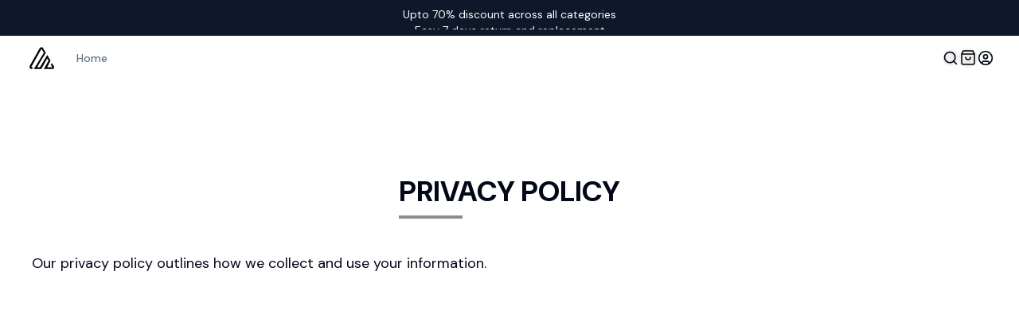

--- FILE ---
content_type: text/html
request_url: https://demo.litekart.in/privacy-policy
body_size: 16044
content:
<!doctype html>
<html lang="en">
	<head>
		<meta charset="utf-8" />
		<meta name="viewport" content="width=device-width, initial-scale=1.0, maximum-scale=5.0" />
		<link rel="preconnect" href="https://fonts.googleapis.com" />
		<link rel="preconnect" href="https://fonts.gstatic.com" crossorigin />
		<link href="https://fonts.googleapis.com/css2?family=Montserrat:ital,wght@0,100..900;1,100..900&display=swap" rel="stylesheet" />
		<link href="https://fonts.googleapis.com/css2?family=DM+Sans:ital,opsz,wght@0,9..40,100..1000;1,9..40,100..1000&display=swap" rel="stylesheet" />
		
		<link href="./_app/immutable/assets/Toaster.DKF17Rty.css" rel="stylesheet">
		<link href="./_app/immutable/assets/0.Da5A41B6.css" rel="stylesheet">
		<link href="./_app/immutable/assets/lazy-img.6vD-JYRr.css" rel="stylesheet">
		<link href="./_app/immutable/assets/modal.DVzxjrxG.css" rel="stylesheet">
		<link href="./_app/immutable/assets/store-plugins.Dxkc_jlJ.css" rel="stylesheet">
		<link href="./_app/immutable/assets/loading-dots.D-j6vdAB.css" rel="stylesheet"><!--[--><link rel="icon" href="/favicon.png"/> <!--[--><!----><meta name="description1" content="A brief description of the page">  <meta name="robots1" content="index, follow">  <meta name="keywords1" content="keyword1, keyword2, keyword3"><!----><!--]--><!--]--><!--[--><!--]--><!--[--><!--[!--><!--]--><!--]--><title>Privacy Policy</title>
	</head>

	<body data-sveltekit-preload-data="hover">
		<div style="display: contents"><!--[--><!--[--><!----><!--[!--><!--]--><!----> <div class="light min-h-screen"><main class="min-h-screen bg-background"><!--[!--><!--]--> <!--[--><!----><!----> <header class=" shadow-xs sticky top-0 z-50 w-full flex-col items-center justify-between bg-background/50 backdrop-blur-xl transition-all duration-200 svelte-d9v6bn"><!--[--><!--[--><div class="max-w-none bg-primary py-2 text-center text-xs text-white sm:text-sm svelte-d9v6bn"><ul class="sliding-list svelte-d9v6bn" style="--item-count: 3; --anim-duration: 12s;"><!--[--><li style="--index: 1;" class="svelte-d9v6bn"><!----><p>Upto 70% discount across all categories</p><!----></li><!--]--> <!--[--><li style="--index: 2;" class="svelte-d9v6bn"><!----><p>Easy 7 days return and replacement</p><!----></li><!--]--> <!--[--><li style="--index: 3;" class="svelte-d9v6bn"><!----><p></p><!----></li><!--]--></ul></div><!--]--><!--]--> <div class="mx mx-2 flex items-center justify-between py-3 lg:container sm:py-2 lg:mx-auto svelte-d9v6bn"><div class="hidden justify-center gap-3 sm:flex svelte-d9v6bn"><button aria-label="Sidebar" type="button" class="block text-zinc-200 transition duration-300 hover:text-white focus:outline-none md:hidden svelte-d9v6bn"><svg xmlns="http://www.w3.org/2000/svg" width="24" height="24" viewBox="0 0 24 24" fill="none" stroke="currentColor" stroke-width="2" stroke-linecap="round" stroke-linejoin="round" class="lucide-icon lucide lucide-menu text-black"><!--[--><!----><line x1="4" x2="20" y1="12" y2="12"><!----></line><!----><!----><line x1="4" x2="20" y1="6" y2="6"><!----></line><!----><!----><line x1="4" x2="20" y1="18" y2="18"><!----></line><!----><!--]--><!--[--><!--[--><!--]--><!--]--></svg><!----></button> <div class="mr-4 md:flex"><div class="flex gap-3"><!--[--><a href="/"><img src="https://misiki.s3.amazonaws.com/stores/store_01JJ66632VQYPSZ7Z4J3ATAWAP/products/20250124/logo-smsqyjuaxtbe.png" class="h-10 object-contain" alt="Logo"/></a><!--]--> <div class="ml-6 hidden items-center space-x-6 lg:flex"><!--[--><a href="/" class="relative text-sm font-medium text-muted-foreground transition-colors after:absolute after:bottom-0 after:left-0 after:h-0.5 after:w-0 after:bg-primary after:transition-all hover:text-primary hover:after:w-full">Home</a><!--]--> <!--[--><!--]--></div></div> <nav class="flex items-center gap-6 text-sm"></nav></div><!----></div> <div class="flex gap-3 sm:hidden svelte-d9v6bn"><!--[!--><button aria-label="Sidebar" type="button" class="block text-zinc-200 transition duration-300 hover:text-white focus:outline-none md:hidden svelte-d9v6bn"><svg xmlns="http://www.w3.org/2000/svg" width="24" height="24" viewBox="0 0 24 24" fill="none" stroke="currentColor" stroke-width="2" stroke-linecap="round" stroke-linejoin="round" class="lucide-icon lucide lucide-menu text-black"><!--[--><!----><line x1="4" x2="20" y1="12" y2="12"><!----></line><!----><!----><line x1="4" x2="20" y1="6" y2="6"><!----></line><!----><!----><line x1="4" x2="20" y1="18" y2="18"><!----></line><!----><!--]--><!--[--><!--[--><!--]--><!--]--></svg><!----></button> <div class="mr-4 md:flex"><div class="flex gap-3"><!--[--><a href="/"><img src="https://misiki.s3.amazonaws.com/stores/store_01JJ66632VQYPSZ7Z4J3ATAWAP/products/20250124/logo-smsqyjuaxtbe.png" class="h-10 object-contain" alt="Logo"/></a><!--]--> <div class="ml-6 hidden items-center space-x-6 lg:flex"><!--[--><a href="/" class="relative text-sm font-medium text-muted-foreground transition-colors after:absolute after:bottom-0 after:left-0 after:h-0.5 after:w-0 after:bg-primary after:transition-all hover:text-primary hover:after:w-full">Home</a><!--]--> <!--[--><!--]--></div></div> <nav class="flex items-center gap-6 text-sm"></nav></div><!----><!--]--></div> <!--[--><div class="hidden md:block svelte-d9v6bn"><!--[!--><!--]--><!----><!----></div><!--]--> <div class="flex items-center gap-2 svelte-d9v6bn"><div class="flex items-center svelte-d9v6bn"><div class="relative flex items-center gap-4 sm:gap-5 svelte-d9v6bn"><!--[--><div class="relative top-0"><!--[!--><!--]--> <button aria-label="Show search bar" class="items-center rounded-full flex"><svg xmlns="http://www.w3.org/2000/svg" width="24" height="24" viewBox="0 0 24 24" fill="none" stroke="currentColor" stroke-width="2" stroke-linecap="round" stroke-linejoin="round" class="lucide-icon lucide lucide-search size-5"><!--[--><!----><circle cx="11" cy="11" r="8"><!----></circle><!----><!----><path d="m21 21-4.3-4.3"><!----></path><!----><!--]--><!--[--><!--[--><!--]--><!--]--></svg><!----></button></div><!--]--><!----><!----> <!--[--><div class="relative svelte-d9v6bn" role="navigation"><a class="flex items-center rounded-full lg:hidden svelte-d9v6bn" href="/checkout/cart" aria-label="View Cart"><svg width="24" height="24" class="h-6 w-6 flex-shrink-0 text-gray-400 group-hover:text-gray-500 svelte-d9v6bn" fill="none" viewBox="0 0 24 24" stroke="currentColor" aria-hidden="true"><path d="M15 11C15 12.6569 13.6569 14 12 14C10.3431 14 9 12.6569 9 11M20 7L18 3H6L4 7M20 7H4M20 7V18C20 19.1046 19.1046 20 18 20H6C4.89543 20 4 19.1046 4 18V7" stroke="black" style="stroke:black;stroke:black;stroke-opacity:1;" stroke-width="1.5" stroke-linecap="round" stroke-linejoin="round" class="svelte-d9v6bn"></path></svg> <!--[!--><!--]--></a> <button class="hidden items-center rounded-full lg:flex svelte-d9v6bn" aria-label="Toggle Cart"><svg width="24" height="24" class="h-6 w-6 flex-shrink-0 text-gray-400 group-hover:text-gray-500 svelte-d9v6bn" fill="none" viewBox="0 0 24 24" stroke="currentColor" aria-hidden="true"><path d="M15 11C15 12.6569 13.6569 14 12 14C10.3431 14 9 12.6569 9 11M20 7L18 3H6L4 7M20 7H4M20 7V18C20 19.1046 19.1046 20 18 20H6C4.89543 20 4 19.1046 4 18V7" stroke="black" style="stroke:black;stroke:black;stroke-opacity:1;" stroke-width="1.5" stroke-linecap="round" stroke-linejoin="round" class="svelte-d9v6bn"></path></svg> <!--[!--><!--]--></button> <!--[!--><!--]--></div><!--]--> <div class="flex h-full items-center svelte-d9v6bn"><!--[!--><div role="button" aria-label="Login"><svg xmlns="http://www.w3.org/2000/svg" width="24" height="24" viewBox="0 0 24 24" fill="none" stroke="currentColor" stroke-width="2" stroke-linecap="round" stroke-linejoin="round" class="lucide-icon lucide lucide-circle-user size-5"><!--[--><!----><circle cx="12" cy="12" r="10"><!----></circle><!----><!----><circle cx="12" cy="10" r="3"><!----></circle><!----><!----><path d="M7 20.662V19a2 2 0 0 1 2-2h6a2 2 0 0 1 2 2v1.662"><!----></path><!----><!--]--><!--[--><!--[--><!--]--><!--]--></svg><!----></div><!--]--></div></div></div></div></div></header> <!--[!--><!--]--> <main><!--[!--><!--[--><!--[!--><!--]--><!----><!--]--><!--]--></main><!----><!----> <main class="min-h-screen"><!----><section class="mt-20 min-h-screen"><div class="container mx-auto flex max-w-7xl flex-col px-4 md:px-10"><div class="mx-auto flex max-w-max flex-col items-center py-5 text-center text-3xl font-bold sm:items-start sm:py-10 sm:text-4xl"><h1>PRIVACY POLICY</h1> <hr class="mt-2.5 w-20 border-t-4 border-zinc-900 opacity-50"/></div> <div class="prose-lg"><!---->Our privacy policy outlines how we collect and use your information.<!----></div></div></section><!----><!----></main> <div class="mt-8"><!--[!--><!--]--> <footer class="mt-2 border-t"><div class="mx-auto w-full xl:pb-2"><!--[!--><!--]--> <div class="overflow-hidden "><div class="gap-4 p-4 px-8 py-8 md:flex md:justify-between md:py-16 max-w-screen-xl mx-auto"><div class="mb-12 flex max-w-xs flex-col gap-4"><a href="/" class="flex items-center"><!--[--><img src="https://misiki.s3.amazonaws.com/stores/store_01JJ66632VQYPSZ7Z4J3ATAWAP/products/20250124/logo-smsqyjuaxtbe.png" class="mr-2 h-10 object-contain" alt="Logo"/><!--]--></a> <!--[--><div class="prose text-sm text-gray-600"><!--[--><!--]--></div><!--]--></div> <div class="grid grid-cols-2 gap-8 sm:grid-cols-3 sm:gap-10"><!--[--><div><h1 class="text-black-200 mb-4 text-lg font-semibold">Company</h1> <!--[--><ul class="space-y-2"><!--[--><li><!--[--><a href="/privacy-policy" target="_blank" class="text-sm text-gray-400 transition-colors hover:text-gray-900 dark:text-gray-400 dark:hover:text-gray-900" rel="noopener noreferrer">Privacy policy</a><!--]--></li><li><!--[--><a href="/terms-and-conditions" target="_blank" class="text-sm text-gray-400 transition-colors hover:text-gray-900 dark:text-gray-400 dark:hover:text-gray-900" rel="noopener noreferrer">Terms &amp; Conditions</a><!--]--></li><li><!--[--><a href="/shipping-policy" target="_blank" class="text-sm text-gray-400 transition-colors hover:text-gray-900 dark:text-gray-400 dark:hover:text-gray-900" rel="noopener noreferrer">Shipping Policy</a><!--]--></li><li><!--[--><a href="/refund-policy" target="_blank" class="text-sm text-gray-400 transition-colors hover:text-gray-900 dark:text-gray-400 dark:hover:text-gray-900" rel="noopener noreferrer">Refund Policy</a><!--]--></li><li><!--[--><a href="/contact-us" target="_blank" class="text-sm text-gray-400 transition-colors hover:text-gray-900 dark:text-gray-400 dark:hover:text-gray-900" rel="noopener noreferrer">Contact Us</a><!--]--></li><!--]--></ul><!--]--></div><!--]--></div></div> <div class="flex flex-col gap-2 border-t px-8 py-4 sm:flex-row sm:items-center sm:justify-between"><!--[!--><!--]--> <div class="flex w-full flex-col-reverse items-start justify-between gap-2 max-sm:mt-2 sm:flex-row sm:items-center sm:gap-0"><span class="text-sm text-gray-500 dark:text-gray-400 sm:text-center">Copyright
								 
								2026
								  <a href="/" class="cursor-pointer">Arialshop</a> . All Rights Reserved.</span> <!--[!--><!--]--><!----> <!--[--><ul class="col-span-1 m-0 flex list-none flex-wrap items-center justify-end gap-2 p-0"><!--[--><li><img src="[data-uri]" alt="" class="h-8 w-auto object-contain"/></li><li><img src="[data-uri]" alt="" class="h-8 w-auto object-contain"/></li><li><img src="[data-uri]" alt="" class="h-8 w-auto object-contain"/></li><li><img src="[data-uri]" alt="" class="h-8 w-auto object-contain"/></li><!--]--></ul><!--]--></div></div></div></div></footer></div> <!--[!--><!--]--><!----><!----> <nav class="fixed bottom-0 left-0 right-0 z-40 border-t border-gray-100 bg-white md:hidden"><div class="flex h-16 items-center justify-around px-4"><!--[--><!--[--><a href="/" class="flex flex-col items-center gap-1 text-xs text-gray-500"><!----><svg xmlns="http://www.w3.org/2000/svg" width="24" height="24" viewBox="0 0 24 24" fill="none" stroke="currentColor" stroke-width="2" stroke-linecap="round" stroke-linejoin="round" class="lucide-icon lucide lucide-house"><!--[--><!----><path d="M15 21v-8a1 1 0 0 0-1-1h-4a1 1 0 0 0-1 1v8"><!----></path><!----><!----><path d="M3 10a2 2 0 0 1 .709-1.528l7-5.999a2 2 0 0 1 2.582 0l7 5.999A2 2 0 0 1 21 10v9a2 2 0 0 1-2 2H5a2 2 0 0 1-2-2z"><!----></path><!----><!--]--><!--[--><!--[--><!--]--><!--]--></svg><!----> <span>Home</span></a><!--]--><!--[--><a href="/products" class="flex flex-col items-center gap-1 text-xs text-gray-500"><!----><svg xmlns="http://www.w3.org/2000/svg" width="24" height="24" viewBox="0 0 24 24" fill="none" stroke="currentColor" stroke-width="2" stroke-linecap="round" stroke-linejoin="round" class="lucide-icon lucide lucide-store"><!--[--><!----><path d="m2 7 4.41-4.41A2 2 0 0 1 7.83 2h8.34a2 2 0 0 1 1.42.59L22 7"><!----></path><!----><!----><path d="M4 12v8a2 2 0 0 0 2 2h12a2 2 0 0 0 2-2v-8"><!----></path><!----><!----><path d="M15 22v-4a2 2 0 0 0-2-2h-2a2 2 0 0 0-2 2v4"><!----></path><!----><!----><path d="M2 7h20"><!----></path><!----><!----><path d="M22 7v3a2 2 0 0 1-2 2a2.7 2.7 0 0 1-1.59-.63.7.7 0 0 0-.82 0A2.7 2.7 0 0 1 16 12a2.7 2.7 0 0 1-1.59-.63.7.7 0 0 0-.82 0A2.7 2.7 0 0 1 12 12a2.7 2.7 0 0 1-1.59-.63.7.7 0 0 0-.82 0A2.7 2.7 0 0 1 8 12a2.7 2.7 0 0 1-1.59-.63.7.7 0 0 0-.82 0A2.7 2.7 0 0 1 4 12a2 2 0 0 1-2-2V7"><!----></path><!----><!--]--><!--[--><!--[--><!--]--><!--]--></svg><!----> <span>Explore</span></a><!--]--><!--[--><a href="/my/wishlist" class="flex flex-col items-center gap-1 text-xs text-gray-500"><!----><svg xmlns="http://www.w3.org/2000/svg" width="24" height="24" viewBox="0 0 24 24" fill="none" stroke="currentColor" stroke-width="2" stroke-linecap="round" stroke-linejoin="round" class="lucide-icon lucide lucide-heart"><!--[--><!----><path d="M19 14c1.49-1.46 3-3.21 3-5.5A5.5 5.5 0 0 0 16.5 3c-1.76 0-3 .5-4.5 2-1.5-1.5-2.74-2-4.5-2A5.5 5.5 0 0 0 2 8.5c0 2.3 1.5 4.05 3 5.5l7 7Z"><!----></path><!----><!--]--><!--[--><!--[--><!--]--><!--]--></svg><!----> <span>Wishlist</span></a><!--]--><!--[!--><button class="flex flex-col items-center gap-1 text-xs text-gray-500"><div class="relative"><!----><svg xmlns="http://www.w3.org/2000/svg" width="24" height="24" viewBox="0 0 24 24" fill="none" stroke="currentColor" stroke-width="2" stroke-linecap="round" stroke-linejoin="round" class="lucide-icon lucide lucide-shopping-cart"><!--[--><!----><circle cx="8" cy="21" r="1"><!----></circle><!----><!----><circle cx="19" cy="21" r="1"><!----></circle><!----><!----><path d="M2.05 2.05h2l2.66 12.42a2 2 0 0 0 2 1.58h9.78a2 2 0 0 0 1.95-1.57l1.65-7.43H5.12"><!----></path><!----><!--]--><!--[--><!--[--><!--]--><!--]--></svg><!----> <!--[!--><!--]--></div> <span>Cart</span></button><!--]--><!--]--> <!--[!--><!--]--></div></nav> <!--[!--><!--]--> <div class="h-16 md:hidden"></div><!----><!----><!--]--><!----></main></div> <!--[!--><!--]--><!----><!----><!--]--> <!--[!--><!--]--><!--]-->
			
			<script>
				{
					__sveltekit_43ykc9 = {
						base: new URL(".", location).pathname.slice(0, -1),
						env: {"PUBLIC_IS_DEMO_MODE":"true","PUBLIC_LOGIN_TYPE":"EMAIL","PUBLIC_LITEKART_API_URL":"https://api.litekart.in"}
					};

					const element = document.currentScript.parentElement;

					Promise.all([
						import("./_app/immutable/entry/start.B1t9nlbK.js"),
						import("./_app/immutable/entry/app.CrDGU2TF.js")
					]).then(([kit, app]) => {
						kit.start(app, element, {
							node_ids: [0, 2, 15],
							data: [{type:"data",data:{store:{id:"store_01JJ66632VQYPSZ7Z4J3ATAWAP",name:"Arialshop",logo:"https://misiki.s3.amazonaws.com/stores/store_01JJ66632VQYPSZ7Z4J3ATAWAP/products/20250124/logo-smsqyjuaxtbe.png",favicon:"",currencyCode:"AUD",slug:null,description:"Litekart ecommerce platform",businessPhone:"+918249028220",businessEmail:"help@litekart.in",businessLegalName:"Misiki Technologies LLP",businessName:"Litekart",address_1:"Y-100",address_2:"Sector-7",zipCode:"",city:"Rourkela",state:"Odisha",country:{iso2:"AU",code:"AU",iso3:"AUS",numCode:36,dialCode:"+61",name:"Australia",displayName:null,regionId:null},lat:0,lng:0,isPhoneMandatory:false,isEmailMandatory:true,menu:[{name:"Footer",menuId:"footer",link:null,items:[{id:"5Eso6jtv2sIhPkUf5PJCM",link:"",name:"Company",items:[{id:"iptHWOoeXjd3OMSICuuc9",link:"/privacy-policy",name:"Privacy policy"},{id:"3Yss7Ke-4jJ1mSOFE_baB",link:"/terms-and-conditions",name:"Terms & Conditions"},{id:"pq9y-bhoUNa3EzdOg-8Vb",link:"/shipping-policy",name:"Shipping Policy"},{id:"wVFn0frCpYOZaArXvwj0U",link:"/refund-policy",name:"Refund Policy"},{id:"1J9TBTDDf-oB6uo3trfhF",link:"/contact-us",name:"Contact Us"}]}]}],currency:{code:"AUD",decimalDigits:"2",rounding:"0",namePlural:"Australian dollars",symbol:"AU$",symbolNative:"$",name:"Australian Dollar",includesTax:false},paymentMethods:[{name:"COD",code:"cod",isTest:false,slug:null,description:"Cash on delivery, manual payments.",type:"COD",apiKey:"admin@litekart.in",active:true},{name:"Stripe",code:"stripe",isTest:true,slug:null,description:"Pay using credit or debit cards, or Apple Pay.",type:"pg",apiKey:"pk_test_51Jj5DHSEaRwuFSJKGARPZpU4MOhCLVxa8ZjIgMIbbmZLeCMrxzWwhxWEANZCOjuP93CVOoiAgY7M5NiH5UMj9Je200acRFRXb7",active:true},{name:"Razorpay",code:"razorpay",isTest:false,slug:null,description:"Accept payments using Razorpay payment gateway.",type:"pg",apiKey:null,active:true}],countries:[{iso2:"AX",code:"AX",iso3:"ALA",numCode:248,dialCode:"+358",name:"Åland Islands",displayName:null,regionId:null},{iso2:"AF",code:"AF",iso3:"AFG",numCode:4,dialCode:"+93",name:"Afghanistan",displayName:null,regionId:null},{iso2:"AL",code:"AL",iso3:"ALB",numCode:8,dialCode:"+355",name:"Albania",displayName:null,regionId:null},{iso2:"DZ",code:"DZ",iso3:"DZA",numCode:12,dialCode:"+213",name:"Algeria",displayName:null,regionId:null},{iso2:"AS",code:"AS",iso3:"ASM",numCode:16,dialCode:"+1684",name:"American Samoa",displayName:null,regionId:null},{iso2:"AD",code:"AD",iso3:"AND",numCode:20,dialCode:"+376",name:"Andorra",displayName:null,regionId:null},{iso2:"AO",code:"AO",iso3:"AGO",numCode:24,dialCode:"+244",name:"Angola",displayName:null,regionId:null},{iso2:"AI",code:"AI",iso3:"AIA",numCode:660,dialCode:"+1264",name:"Anguilla",displayName:null,regionId:null},{iso2:"AQ",code:"AQ",iso3:"ATA",numCode:10,dialCode:"+672",name:"Antarctica",displayName:null,regionId:null},{iso2:"AG",code:"AG",iso3:"ATG",numCode:28,dialCode:"+1268",name:"Antigua and Barbuda",displayName:null,regionId:null},{iso2:"AR",code:"AR",iso3:"ARG",numCode:32,dialCode:"+54",name:"Argentina",displayName:null,regionId:null},{iso2:"AM",code:"AM",iso3:"ARM",numCode:51,dialCode:"+374",name:"Armenia",displayName:null,regionId:null},{iso2:"AW",code:"AW",iso3:"ABW",numCode:533,dialCode:"+297",name:"Aruba",displayName:null,regionId:null},{iso2:"AU",code:"AU",iso3:"AUS",numCode:36,dialCode:"+61",name:"Australia",displayName:null,regionId:null},{iso2:"AT",code:"AT",iso3:"AUT",numCode:40,dialCode:"+43",name:"Austria",displayName:null,regionId:null},{iso2:"AZ",code:"AZ",iso3:"AZE",numCode:31,dialCode:"+994",name:"Azerbaijan",displayName:null,regionId:null},{iso2:"BS",code:"BS",iso3:"BHS",numCode:44,dialCode:"+1242",name:"Bahamas",displayName:null,regionId:null},{iso2:"BH",code:"BH",iso3:"BHR",numCode:48,dialCode:"+973",name:"Bahrain",displayName:null,regionId:null},{iso2:"BD",code:"BD",iso3:"BGD",numCode:50,dialCode:"+880",name:"Bangladesh",displayName:null,regionId:null},{iso2:"BB",code:"BB",iso3:"BRB",numCode:52,dialCode:"+1246",name:"Barbados",displayName:null,regionId:null},{iso2:"BY",code:"BY",iso3:"BLR",numCode:112,dialCode:"+375",name:"Belarus",displayName:null,regionId:null},{iso2:"BE",code:"BE",iso3:"BEL",numCode:56,dialCode:"+32",name:"Belgium",displayName:null,regionId:null},{iso2:"BZ",code:"BZ",iso3:"BLZ",numCode:84,dialCode:"+501",name:"Belize",displayName:null,regionId:null},{iso2:"BJ",code:"BJ",iso3:"BEN",numCode:204,dialCode:"+229",name:"Benin",displayName:null,regionId:null},{iso2:"BM",code:"BM",iso3:"BMU",numCode:60,dialCode:"+1441",name:"Bermuda",displayName:null,regionId:null},{iso2:"BT",code:"BT",iso3:"BTN",numCode:64,dialCode:"+975",name:"Bhutan",displayName:null,regionId:null},{iso2:"BO",code:"BO",iso3:"BOL",numCode:68,dialCode:"+591",name:"Bolivia (Plurinational State of)",displayName:null,regionId:null},{iso2:"BQ",code:"BQ",iso3:"BES",numCode:535,dialCode:"+599",name:"Bonaire, Sint Eustatius and Saba",displayName:null,regionId:null},{iso2:"BA",code:"BA",iso3:"BIH",numCode:70,dialCode:"+387",name:"Bosnia and Herzegovina",displayName:null,regionId:null},{iso2:"BW",code:"BW",iso3:"BWA",numCode:72,dialCode:"+267",name:"Botswana",displayName:null,regionId:null},{iso2:"BV",code:"BV",iso3:"BVT",numCode:74,dialCode:"+47",name:"Bouvet Island",displayName:null,regionId:null},{iso2:"BR",code:"BR",iso3:"BRA",numCode:76,dialCode:"+55",name:"Brazil",displayName:null,regionId:null},{iso2:"IO",code:"IO",iso3:"IOT",numCode:86,dialCode:"+246",name:"British Indian Ocean Territory",displayName:null,regionId:null},{iso2:"BN",code:"BN",iso3:"BRN",numCode:96,dialCode:"+673",name:"Brunei Darussalam",displayName:null,regionId:null},{iso2:"BG",code:"BG",iso3:"BGR",numCode:100,dialCode:"+359",name:"Bulgaria",displayName:null,regionId:null},{iso2:"BF",code:"BF",iso3:"BFA",numCode:854,dialCode:"+226",name:"Burkina Faso",displayName:null,regionId:null},{iso2:"BI",code:"BI",iso3:"BDI",numCode:108,dialCode:"+257",name:"Burundi",displayName:null,regionId:null},{iso2:"CV",code:"CV",iso3:"CPV",numCode:132,dialCode:"+238",name:"Cabo Verde",displayName:null,regionId:null},{iso2:"KH",code:"KH",iso3:"KHM",numCode:116,dialCode:"+855",name:"Cambodia",displayName:null,regionId:null},{iso2:"CM",code:"CM",iso3:"CMR",numCode:120,dialCode:"+237",name:"Cameroon",displayName:null,regionId:null},{iso2:"CA",code:"CA",iso3:"CAN",numCode:124,dialCode:"+1",name:"Canada",displayName:null,regionId:null},{iso2:"KY",code:"KY",iso3:"CYM",numCode:136,dialCode:"+1345",name:"Cayman Islands",displayName:null,regionId:null},{iso2:"CF",code:"CF",iso3:"CAF",numCode:140,dialCode:"+236",name:"Central African Republic",displayName:null,regionId:null},{iso2:"CL",code:"CL",iso3:"CHL",numCode:152,dialCode:"+56",name:"Chile",displayName:null,regionId:null},{iso2:"CN",code:"CN",iso3:"CHN",numCode:156,dialCode:"+86",name:"China",displayName:null,regionId:null},{iso2:"CX",code:"CX",iso3:"CXR",numCode:162,dialCode:"+61",name:"Christmas Island",displayName:null,regionId:null},{iso2:"CC",code:"CC",iso3:"CCK",numCode:166,dialCode:"+61",name:"Cocos (Keeling) Islands",displayName:null,regionId:null},{iso2:"CO",code:"CO",iso3:"COL",numCode:170,dialCode:"+57",name:"Colombia",displayName:null,regionId:null},{iso2:"KM",code:"KM",iso3:"COM",numCode:174,dialCode:"+269",name:"Comoros",displayName:null,regionId:null},{iso2:"CG",code:"CG",iso3:"COG",numCode:178,dialCode:"+242",name:"Congo",displayName:null,regionId:null},{iso2:"CD",code:"CD",iso3:"COD",numCode:180,dialCode:"+243",name:"Congo, Democratic Republic of the",displayName:null,regionId:null},{iso2:"CK",code:"CK",iso3:"COK",numCode:184,dialCode:"+682",name:"Cook Islands",displayName:null,regionId:null},{iso2:"CR",code:"CR",iso3:"CRI",numCode:188,dialCode:"+506",name:"Costa Rica",displayName:null,regionId:null},{iso2:"CI",code:"CI",iso3:"CIV",numCode:384,dialCode:"+225",name:"Côte d'Ivoire",displayName:null,regionId:null},{iso2:"HR",code:"HR",iso3:"HRV",numCode:191,dialCode:"+385",name:"Croatia",displayName:null,regionId:null},{iso2:"CU",code:"CU",iso3:"CUB",numCode:192,dialCode:"+53",name:"Cuba",displayName:null,regionId:null},{iso2:"CW",code:"CW",iso3:"CUW",numCode:531,dialCode:"+599",name:"Curaçao",displayName:null,regionId:null},{iso2:"CY",code:"CY",iso3:"CYP",numCode:196,dialCode:"+357",name:"Cyprus",displayName:null,regionId:null},{iso2:"CZ",code:"CZ",iso3:"CZE",numCode:203,dialCode:"+420",name:"Czech Republic",displayName:null,regionId:null},{iso2:"DK",code:"DK",iso3:"DNK",numCode:208,dialCode:"+45",name:"Denmark",displayName:null,regionId:null},{iso2:"DJ",code:"DJ",iso3:"DJI",numCode:262,dialCode:"+253",name:"Djibouti",displayName:null,regionId:null},{iso2:"DM",code:"DM",iso3:"DMA",numCode:212,dialCode:"+1767",name:"Dominica",displayName:null,regionId:null},{iso2:"DO",code:"DO",iso3:"DOM",numCode:214,dialCode:"+1809",name:"Dominican Republic",displayName:null,regionId:null},{iso2:"EC",code:"EC",iso3:"ECU",numCode:218,dialCode:"+593",name:"Ecuador",displayName:null,regionId:null},{iso2:"EG",code:"EG",iso3:"EGY",numCode:818,dialCode:"+20",name:"Egypt",displayName:null,regionId:null},{iso2:"GQ",code:"GQ",iso3:"GNQ",numCode:226,dialCode:"+240",name:"Equatorial Guinea",displayName:null,regionId:null},{iso2:"ER",code:"ER",iso3:"ERI",numCode:232,dialCode:"+291",name:"Eritrea",displayName:null,regionId:null},{iso2:"EE",code:"EE",iso3:"EST",numCode:233,dialCode:"+372",name:"Estonia",displayName:null,regionId:null},{iso2:"ET",code:"ET",iso3:"ETH",numCode:231,dialCode:"+251",name:"Ethiopia",displayName:null,regionId:null},{iso2:"FK",code:"FK",iso3:"FLK",numCode:238,dialCode:"+500",name:"Falkland Islands (Malvinas)",displayName:null,regionId:null},{iso2:"FO",code:"FO",iso3:"FRO",numCode:234,dialCode:"+298",name:"Faroe Islands",displayName:null,regionId:null},{iso2:"FJ",code:"FJ",iso3:"FJI",numCode:242,dialCode:"+679",name:"Fiji",displayName:null,regionId:null},{iso2:"FI",code:"FI",iso3:"FIN",numCode:246,dialCode:"+358",name:"Finland",displayName:null,regionId:null},{iso2:"FR",code:"FR",iso3:"FRA",numCode:250,dialCode:"+33",name:"France",displayName:null,regionId:null},{iso2:"GF",code:"GF",iso3:"GUF",numCode:254,dialCode:"+594",name:"French Guiana",displayName:null,regionId:null},{iso2:"PF",code:"PF",iso3:"PYF",numCode:258,dialCode:"+689",name:"French Polynesia",displayName:null,regionId:null},{iso2:"GA",code:"GA",iso3:"GAB",numCode:266,dialCode:"+241",name:"Gabon",displayName:null,regionId:null},{iso2:"GM",code:"GM",iso3:"GMB",numCode:270,dialCode:"+220",name:"Gambia",displayName:null,regionId:null},{iso2:"GE",code:"GE",iso3:"GEO",numCode:268,dialCode:"+995",name:"Georgia",displayName:null,regionId:null},{iso2:"DE",code:"DE",iso3:"DEU",numCode:276,dialCode:"+49",name:"Germany",displayName:null,regionId:null},{iso2:"GH",code:"GH",iso3:"GHA",numCode:288,dialCode:"+233",name:"Ghana",displayName:null,regionId:null},{iso2:"GI",code:"GI",iso3:"GIB",numCode:292,dialCode:"+350",name:"Gibraltar",displayName:null,regionId:null},{iso2:"GR",code:"GR",iso3:"GRC",numCode:300,dialCode:"+30",name:"Greece",displayName:null,regionId:null},{iso2:"GL",code:"GL",iso3:"GRL",numCode:304,dialCode:"+299",name:"Greenland",displayName:null,regionId:null},{iso2:"GD",code:"GD",iso3:"GRD",numCode:308,dialCode:"+1473",name:"Grenada",displayName:null,regionId:null},{iso2:"GP",code:"GP",iso3:"GLP",numCode:312,dialCode:"+590",name:"Guadeloupe",displayName:null,regionId:null},{iso2:"GU",code:"GU",iso3:"GUM",numCode:316,dialCode:"+1671",name:"Guam",displayName:null,regionId:null},{iso2:"GT",code:"GT",iso3:"GTM",numCode:320,dialCode:"+502",name:"Guatemala",displayName:null,regionId:null},{iso2:"GG",code:"GG",iso3:"GGY",numCode:831,dialCode:"+44",name:"Guernsey",displayName:null,regionId:null},{iso2:"GN",code:"GN",iso3:"GIN",numCode:324,dialCode:"+224",name:"Guinea",displayName:null,regionId:null},{iso2:"GW",code:"GW",iso3:"GNB",numCode:624,dialCode:"+245",name:"Guinea-Bissau",displayName:null,regionId:null},{iso2:"GY",code:"GY",iso3:"GUY",numCode:328,dialCode:"+592",name:"Guyana",displayName:null,regionId:null},{iso2:"HT",code:"HT",iso3:"HTI",numCode:332,dialCode:"+509",name:"Haiti",displayName:null,regionId:null},{iso2:"HM",code:"HM",iso3:"HMD",numCode:334,dialCode:"+0",name:"Heard Island and McDonald Islands",displayName:null,regionId:null},{iso2:"HN",code:"HN",iso3:"HND",numCode:340,dialCode:"+504",name:"Honduras",displayName:null,regionId:null},{iso2:"HK",code:"HK",iso3:"HKG",numCode:344,dialCode:"+852",name:"Hong Kong",displayName:null,regionId:null},{iso2:"HU",code:"HU",iso3:"HUN",numCode:348,dialCode:"+36",name:"Hungary",displayName:null,regionId:null},{iso2:"IS",code:"IS",iso3:"ISL",numCode:352,dialCode:"+354",name:"Iceland",displayName:null,regionId:null},{iso2:"IN",code:"IN",iso3:"IND",numCode:356,dialCode:"+91",name:"India",displayName:null,regionId:null},{iso2:"ID",code:"ID",iso3:"IDN",numCode:360,dialCode:"+62",name:"Indonesia",displayName:null,regionId:null},{iso2:"IR",code:"IR",iso3:"IRN",numCode:364,dialCode:"+98",name:"Iran (Islamic Republic of)",displayName:null,regionId:null},{iso2:"IQ",code:"IQ",iso3:"IRQ",numCode:368,dialCode:"+964",name:"Iraq",displayName:null,regionId:null},{iso2:"IE",code:"IE",iso3:"IRL",numCode:372,dialCode:"+353",name:"Ireland",displayName:null,regionId:null},{iso2:"IM",code:"IM",iso3:"IMN",numCode:833,dialCode:"+44",name:"Isle of Man",displayName:null,regionId:null},{iso2:"IL",code:"IL",iso3:"ISR",numCode:376,dialCode:"+972",name:"Israel",displayName:null,regionId:null},{iso2:"IT",code:"IT",iso3:"ITA",numCode:380,dialCode:"+39",name:"Italy",displayName:null,regionId:null},{iso2:"JM",code:"JM",iso3:"JAM",numCode:388,dialCode:"+1876",name:"Jamaica",displayName:null,regionId:null},{iso2:"JP",code:"JP",iso3:"JPN",numCode:392,dialCode:"+81",name:"Japan",displayName:null,regionId:null},{iso2:"JE",code:"JE",iso3:"JEY",numCode:832,dialCode:"+44",name:"Jersey",displayName:null,regionId:null},{iso2:"JO",code:"JO",iso3:"JOR",numCode:400,dialCode:"+962",name:"Jordan",displayName:null,regionId:null},{iso2:"KZ",code:"KZ",iso3:"KAZ",numCode:398,dialCode:"+7",name:"Kazakhstan",displayName:null,regionId:null},{iso2:"KE",code:"KE",iso3:"KEN",numCode:404,dialCode:"+254",name:"Kenya",displayName:null,regionId:null},{iso2:"KI",code:"KI",iso3:"KIR",numCode:296,dialCode:"+686",name:"Kiribati",displayName:null,regionId:null},{iso2:"KP",code:"KP",iso3:"PRK",numCode:408,dialCode:"+850",name:"Korea (Democratic People's Republic of)",displayName:null,regionId:null},{iso2:"KR",code:"KR",iso3:"KOR",numCode:410,dialCode:"+82",name:"Korea, Republic of",displayName:null,regionId:null},{iso2:"KW",code:"KW",iso3:"KWT",numCode:414,dialCode:"+965",name:"Kuwait",displayName:null,regionId:null},{iso2:"KG",code:"KG",iso3:"KGZ",numCode:417,dialCode:"+996",name:"Kyrgyzstan",displayName:null,regionId:null},{iso2:"LA",code:"LA",iso3:"LAO",numCode:418,dialCode:"+856",name:"Lao People's Democratic Republic",displayName:null,regionId:null},{iso2:"LV",code:"LV",iso3:"LVA",numCode:428,dialCode:"+371",name:"Latvia",displayName:null,regionId:null},{iso2:"LB",code:"LB",iso3:"LBN",numCode:422,dialCode:"+961",name:"Lebanon",displayName:null,regionId:null},{iso2:"LS",code:"LS",iso3:"LSO",numCode:426,dialCode:"+266",name:"Lesotho",displayName:null,regionId:null},{iso2:"LR",code:"LR",iso3:"LBR",numCode:430,dialCode:"+231",name:"Liberia",displayName:null,regionId:null},{iso2:"LY",code:"LY",iso3:"LBY",numCode:434,dialCode:"+218",name:"Libya",displayName:null,regionId:null},{iso2:"LI",code:"LI",iso3:"LIE",numCode:438,dialCode:"+423",name:"Liechtenstein",displayName:null,regionId:null},{iso2:"LT",code:"LT",iso3:"LTU",numCode:440,dialCode:"+370",name:"Lithuania",displayName:null,regionId:null},{iso2:"LU",code:"LU",iso3:"LUX",numCode:442,dialCode:"+352",name:"Luxembourg",displayName:null,regionId:null},{iso2:"MO",code:"MO",iso3:"MAC",numCode:446,dialCode:"+853",name:"Macao",displayName:null,regionId:null},{iso2:"MG",code:"MG",iso3:"MDG",numCode:450,dialCode:"+261",name:"Madagascar",displayName:null,regionId:null},{iso2:"MW",code:"MW",iso3:"MWI",numCode:454,dialCode:"+265",name:"Malawi",displayName:null,regionId:null},{iso2:"MY",code:"MY",iso3:"MYS",numCode:458,dialCode:"+60",name:"Malaysia",displayName:null,regionId:null},{iso2:"MV",code:"MV",iso3:"MDV",numCode:462,dialCode:"+960",name:"Maldives",displayName:null,regionId:null},{iso2:"ML",code:"ML",iso3:"MLI",numCode:466,dialCode:"+223",name:"Mali",displayName:null,regionId:null},{iso2:"MT",code:"MT",iso3:"MLT",numCode:470,dialCode:"+356",name:"Malta",displayName:null,regionId:null},{iso2:"MH",code:"MH",iso3:"MHL",numCode:584,dialCode:"+692",name:"Marshall Islands",displayName:null,regionId:null},{iso2:"MQ",code:"MQ",iso3:"MTQ",numCode:474,dialCode:"+596",name:"Martinique",displayName:null,regionId:null},{iso2:"MR",code:"MR",iso3:"MRT",numCode:478,dialCode:"+222",name:"Mauritania",displayName:null,regionId:null},{iso2:"MU",code:"MU",iso3:"MUS",numCode:480,dialCode:"+230",name:"Mauritius",displayName:null,regionId:null},{iso2:"YT",code:"YT",iso3:"MYT",numCode:175,dialCode:"+262",name:"Mayotte",displayName:null,regionId:null},{iso2:"MX",code:"MX",iso3:"MEX",numCode:484,dialCode:"+52",name:"Mexico",displayName:null,regionId:null},{iso2:"FM",code:"FM",iso3:"FSM",numCode:583,dialCode:"+691",name:"Micronesia (Federated States of)",displayName:null,regionId:null},{iso2:"MD",code:"MD",iso3:"MDA",numCode:498,dialCode:"+373",name:"Moldova, Republic of",displayName:null,regionId:null},{iso2:"MC",code:"MC",iso3:"MCO",numCode:492,dialCode:"+377",name:"Monaco",displayName:null,regionId:null},{iso2:"MN",code:"MN",iso3:"MNG",numCode:496,dialCode:"+976",name:"Mongolia",displayName:null,regionId:null},{iso2:"ME",code:"ME",iso3:"MNE",numCode:499,dialCode:"+382",name:"Montenegro",displayName:null,regionId:null},{iso2:"MS",code:"MS",iso3:"MSR",numCode:500,dialCode:"+1664",name:"Montserrat",displayName:null,regionId:null},{iso2:"MA",code:"MA",iso3:"MAR",numCode:504,dialCode:"+212",name:"Morocco",displayName:null,regionId:null},{iso2:"MZ",code:"MZ",iso3:"MOZ",numCode:508,dialCode:"+258",name:"Mozambique",displayName:null,regionId:null},{iso2:"MM",code:"MM",iso3:"MMR",numCode:104,dialCode:"+95",name:"Myanmar",displayName:null,regionId:null},{iso2:"NA",code:"NA",iso3:"NAM",numCode:516,dialCode:"+264",name:"Namibia",displayName:null,regionId:null},{iso2:"NR",code:"NR",iso3:"NRU",numCode:520,dialCode:"+674",name:"Nauru",displayName:null,regionId:null},{iso2:"NP",code:"NP",iso3:"NPL",numCode:524,dialCode:"+977",name:"Nepal",displayName:null,regionId:null},{iso2:"NL",code:"NL",iso3:"NLD",numCode:528,dialCode:"+31",name:"Netherlands",displayName:null,regionId:null},{iso2:"NC",code:"NC",iso3:"NCL",numCode:540,dialCode:"+687",name:"New Caledonia",displayName:null,regionId:null},{iso2:"NZ",code:"NZ",iso3:"NZL",numCode:554,dialCode:"+64",name:"New Zealand",displayName:null,regionId:null},{iso2:"NI",code:"NI",iso3:"NIC",numCode:558,dialCode:"+505",name:"Nicaragua",displayName:null,regionId:null},{iso2:"NE",code:"NE",iso3:"NER",numCode:562,dialCode:"+227",name:"Niger",displayName:null,regionId:null},{iso2:"NG",code:"NG",iso3:"NGA",numCode:566,dialCode:"+234",name:"Nigeria",displayName:null,regionId:null},{iso2:"NU",code:"NU",iso3:"NIU",numCode:570,dialCode:"+683",name:"Niue",displayName:null,regionId:null},{iso2:"NF",code:"NF",iso3:"NFK",numCode:574,dialCode:"+672",name:"Norfolk Island",displayName:null,regionId:null},{iso2:"MP",code:"MP",iso3:"MNP",numCode:580,dialCode:"+1670",name:"Northern Mariana Islands",displayName:null,regionId:null},{iso2:"NO",code:"NO",iso3:"NOR",numCode:578,dialCode:"+47",name:"Norway",displayName:null,regionId:null},{iso2:"OM",code:"OM",iso3:"OMN",numCode:512,dialCode:"+968",name:"Oman",displayName:null,regionId:null},{iso2:"PK",code:"PK",iso3:"PAK",numCode:586,dialCode:"+92",name:"Pakistan",displayName:null,regionId:null},{iso2:"PW",code:"PW",iso3:"PLW",numCode:585,dialCode:"+680",name:"Palau",displayName:null,regionId:null},{iso2:"PS",code:"PS",iso3:"PSE",numCode:275,dialCode:"+970",name:"Palestine, State of",displayName:null,regionId:null},{iso2:"PT",code:"PT",iso3:"PRT",numCode:351,dialCode:"+351",name:"Portugal",displayName:null,regionId:null},{iso2:"PY",code:"PY",iso3:"PRY",numCode:600,dialCode:"+595",name:"Paraguay",displayName:null,regionId:null},{iso2:"QA",code:"QA",iso3:"QAT",numCode:634,dialCode:"+974",name:"Qatar",displayName:null,regionId:null},{iso2:"RO",code:"RO",iso3:"ROU",numCode:642,dialCode:"+40",name:"Romania",displayName:null,regionId:null},{iso2:"RU",code:"RU",iso3:"RUS",numCode:643,dialCode:"+7",name:"Russian Federation",displayName:null,regionId:null},{iso2:"RW",code:"RW",iso3:"RWA",numCode:646,dialCode:"+250",name:"Rwanda",displayName:null,regionId:null},{iso2:"SA",code:"SA",iso3:"SAU",numCode:682,dialCode:"+966",name:"Saudi Arabia",displayName:null,regionId:null},{iso2:"SB",code:"SB",iso3:"SLB",numCode:90,dialCode:"+677",name:"Solomon Islands",displayName:null,regionId:null},{iso2:"SM",code:"SM",iso3:"SMR",numCode:674,dialCode:"+378",name:"San Marino",displayName:null,regionId:null},{iso2:"SN",code:"SN",iso3:"SEN",numCode:686,dialCode:"+221",name:"Senegal",displayName:null,regionId:null},{iso2:"RS",code:"RS",iso3:"SRB",numCode:688,dialCode:"+381",name:"Serbia",displayName:null,regionId:null},{iso2:"SC",code:"SC",iso3:"SYC",numCode:690,dialCode:"+248",name:"Seychelles",displayName:null,regionId:null},{iso2:"SL",code:"SL",iso3:"SLE",numCode:694,dialCode:"+232",name:"Sierra Leone",displayName:null,regionId:null},{iso2:"SG",code:"SG",iso3:"SGP",numCode:702,dialCode:"+65",name:"Singapore",displayName:null,regionId:null},{iso2:"SK",code:"SK",iso3:"SVK",numCode:703,dialCode:"+421",name:"Slovakia",displayName:null,regionId:null},{iso2:"SI",code:"SI",iso3:"SVN",numCode:705,dialCode:"+386",name:"Slovenia",displayName:null,regionId:null},{iso2:"SO",code:"SO",iso3:"SOM",numCode:706,dialCode:"+252",name:"Somalia",displayName:null,regionId:null},{iso2:"SR",code:"SR",iso3:"SUR",numCode:740,dialCode:"+597",name:"Suriname",displayName:null,regionId:null},{iso2:"SS",code:"SS",iso3:"SSD",numCode:728,dialCode:"+211",name:"South Sudan",displayName:null,regionId:null},{iso2:"ST",code:"ST",iso3:"STP",numCode:678,dialCode:"+239",name:"Sao Tome and Principe",displayName:null,regionId:null},{iso2:"SV",code:"SV",iso3:"SLV",numCode:222,dialCode:"+503",name:"El Salvador",displayName:null,regionId:null},{iso2:"SX",code:"SX",iso3:"SXM",numCode:534,dialCode:"+1-721",name:"Sint Maarten (Dutch part)",displayName:null,regionId:null},{iso2:"SY",code:"SY",iso3:"SYR",numCode:760,dialCode:"+963",name:"Syrian Arab Republic",displayName:null,regionId:null},{iso2:"SZ",code:"SZ",iso3:"SWZ",numCode:748,dialCode:"+268",name:"Eswatini",displayName:null,regionId:null},{iso2:"TC",code:"TC",iso3:"TCA",numCode:796,dialCode:"+1-649",name:"Turks and Caicos Islands",displayName:null,regionId:null},{iso2:"TD",code:"TD",iso3:"TCD",numCode:148,dialCode:"+235",name:"Chad",displayName:null,regionId:null},{iso2:"TF",code:"TF",iso3:"ATF",numCode:260,dialCode:"+262",name:"French Southern Territories",displayName:null,regionId:null},{iso2:"TG",code:"TG",iso3:"TGO",numCode:768,dialCode:"+228",name:"Togo",displayName:null,regionId:null},{iso2:"TH",code:"TH",iso3:"THA",numCode:764,dialCode:"+66",name:"Thailand",displayName:null,regionId:null},{iso2:"TJ",code:"TJ",iso3:"TJK",numCode:762,dialCode:"+992",name:"Tajikistan",displayName:null,regionId:null},{iso2:"TK",code:"TK",iso3:"TKL",numCode:772,dialCode:"+690",name:"Tokelau",displayName:null,regionId:null},{iso2:"TL",code:"TL",iso3:"TLS",numCode:626,dialCode:"+670",name:"Timor-Leste",displayName:null,regionId:null},{iso2:"TM",code:"TM",iso3:"TKM",numCode:795,dialCode:"+993",name:"Turkmenistan",displayName:null,regionId:null},{iso2:"TN",code:"TN",iso3:"TUN",numCode:788,dialCode:"+216",name:"Tunisia",displayName:null,regionId:null},{iso2:"TO",code:"TO",iso3:"TON",numCode:776,dialCode:"+676",name:"Tonga",displayName:null,regionId:null},{iso2:"TR",code:"TR",iso3:"TUR",numCode:792,dialCode:"+90",name:"Turkey",displayName:null,regionId:null},{iso2:"TT",code:"TT",iso3:"TTO",numCode:780,dialCode:"+1-868",name:"Trinidad and Tobago",displayName:null,regionId:null},{iso2:"TV",code:"TV",iso3:"TUV",numCode:798,dialCode:"+688",name:"Tuvalu",displayName:null,regionId:null},{iso2:"TZ",code:"TZ",iso3:"TZA",numCode:834,dialCode:"+255",name:"Tanzania, United Republic of",displayName:null,regionId:null},{iso2:"UA",code:"UA",iso3:"UKR",numCode:804,dialCode:"+380",name:"Ukraine",displayName:null,regionId:null},{iso2:"UG",code:"UG",iso3:"UGA",numCode:800,dialCode:"+256",name:"Uganda",displayName:null,regionId:null},{iso2:"US",code:"US",iso3:"USA",numCode:840,dialCode:"+1",name:"United States of America",displayName:null,regionId:null},{iso2:"UY",code:"UY",iso3:"URY",numCode:858,dialCode:"+598",name:"Uruguay",displayName:null,regionId:null},{iso2:"UZ",code:"UZ",iso3:"UZB",numCode:860,dialCode:"+998",name:"Uzbekistan",displayName:null,regionId:null},{iso2:"VA",code:"VA",iso3:"VAT",numCode:336,dialCode:"+379",name:"Holy See (Vatican City State)",displayName:null,regionId:null},{iso2:"VC",code:"VC",iso3:"VCT",numCode:670,dialCode:"+1-784",name:"Saint Vincent and the Grenadines",displayName:null,regionId:null},{iso2:"VE",code:"VE",iso3:"VEN",numCode:862,dialCode:"+58",name:"Venezuela (Bolivarian Republic of)",displayName:null,regionId:null},{iso2:"VN",code:"VN",iso3:"VNM",numCode:704,dialCode:"+84",name:"Viet Nam",displayName:null,regionId:null},{iso2:"VU",code:"VU",iso3:"VUT",numCode:548,dialCode:"+678",name:"Vanuatu",displayName:null,regionId:null},{iso2:"WF",code:"WF",iso3:"WLF",numCode:876,dialCode:"+681",name:"Wallis and Futuna",displayName:null,regionId:null},{iso2:"WS",code:"WS",iso3:"WSM",numCode:882,dialCode:"+685",name:"Samoa",displayName:null,regionId:null},{iso2:"YE",code:"YE",iso3:"YEM",numCode:887,dialCode:"+967",name:"Yemen",displayName:null,regionId:null},{iso2:"ZA",code:"ZA",iso3:"ZAF",numCode:710,dialCode:"+27",name:"South Africa",displayName:null,regionId:null},{iso2:"ZM",code:"ZM",iso3:"ZMB",numCode:894,dialCode:"+260",name:"Zambia",displayName:null,regionId:null},{iso2:"ZW",code:"ZW",iso3:"ZWE",numCode:716,dialCode:"+263",name:"Zimbabwe",displayName:null,regionId:null}],megamenu:[{id:"category_01JH7V37W25FK399N1BKAB8PSH",isActive:true,isInternal:false,isMegamenu:true,thumbnail:"https://misiki.gumlet.io/blogs/kids_desktop-qwot9q63odzv.jpg?tr=w-0,h-800,ar-",path:null,level:null,description:null,isFeatured:false,keywords:null,rank:0,link:null,metaDescription:null,metaKeywords:null,metaTitle:null,name:"Kids",parentCategoryId:null,store:null,slug:"kids",activeProducts:0,inactiveProducts:0,userId:"user_01JJ6662D66CZN2SFTWZFEBHKG",storeId:"store_01JJ66632VQYPSZ7Z4J3ATAWAP",createdAt:"2025-01-10 10:10:28.327552",updatedAt:"2025-01-10 10:10:28.327552",parent:null,children:[]},{id:"category_01JH7VXASTDTWRYXTPTXWX0G5Y",isActive:true,isInternal:false,isMegamenu:true,thumbnail:"https://misiki.gumlet.io/blogs/men_desktop-ynepggkelh4j.jpg?tr=w-0,h-1660,ar-2-1",path:null,level:null,description:null,isFeatured:true,keywords:null,rank:0,link:null,metaDescription:null,metaKeywords:null,metaTitle:null,name:"Men",parentCategoryId:null,store:null,slug:"men",activeProducts:0,inactiveProducts:0,userId:"user_01JJ6662D66CZN2SFTWZFEBHKG",storeId:"store_01JJ66632VQYPSZ7Z4J3ATAWAP",createdAt:"2025-01-10 10:24:43.323321",updatedAt:"2025-01-10 10:24:43.323321",parent:null,children:[]},{id:"category_01JJ77JYY887A174GV4TY1R9BW",isActive:true,isInternal:false,isMegamenu:true,thumbnail:null,path:null,level:null,description:null,isFeatured:false,keywords:null,rank:0,link:null,metaDescription:null,metaKeywords:null,metaTitle:null,name:" Fashion",parentCategoryId:null,store:null,slug:null,activeProducts:0,inactiveProducts:0,userId:null,storeId:"store_01JJ66632VQYPSZ7Z4J3ATAWAP",createdAt:"2025-01-22 14:45:10.122818",updatedAt:"2025-01-22 14:45:10.122818",parent:null,children:[]},{id:"category_01JH7VNVKNXACNRRJ4YDWMC8CJ",isActive:true,isInternal:false,isMegamenu:true,thumbnail:"https://s3.ap-south-1.amazonaws.com/litekart.in/img/db2a2b52c3c872d584214a631d084af2-eobk5gvewtcw.jpg",path:null,level:null,description:null,isFeatured:true,keywords:null,rank:0,link:null,metaDescription:null,metaKeywords:null,metaTitle:null,name:"Home",parentCategoryId:null,store:null,slug:"home",activeProducts:0,inactiveProducts:0,userId:"user_01JJ6662D66CZN2SFTWZFEBHKG",storeId:"store_01JJ66632VQYPSZ7Z4J3ATAWAP",createdAt:"2025-01-10 10:20:38.434159",updatedAt:"2025-01-10 10:20:38.434159",parent:null,children:[{id:"category_01JJ784FK59VQMZB9EV1JGAHAX",isActive:true,isInternal:false,isMegamenu:true,thumbnail:null,path:null,level:null,description:null,isFeatured:false,keywords:null,rank:0,link:null,metaDescription:null,metaKeywords:null,metaTitle:null,name:"Electronics",parentCategoryId:"category_01JH7VNVKNXACNRRJ4YDWMC8CJ",store:null,slug:"electronics",activeProducts:0,inactiveProducts:0,userId:null,storeId:"store_01JJ66632VQYPSZ7Z4J3ATAWAP",createdAt:"2025-01-22 14:54:44.23909",updatedAt:"2025-01-22 14:54:44.23909",children:[]}]},{id:"category_01JH7VXV8SE8MY1DQ42N6JQY3W",isActive:true,isInternal:false,isMegamenu:true,thumbnail:"https://misiki.s3.amazonaws.com/stores/store_01JJ66632VQYPSZ7Z4J3ATAWAP/products/20250320/category_womens_sleepwear-azvxrm4fopgp-2jyx7khsxqhk.gif",path:null,level:null,description:null,isFeatured:true,keywords:null,rank:0,link:null,metaDescription:null,metaKeywords:null,metaTitle:null,name:"Women",parentCategoryId:null,store:null,slug:"women",activeProducts:0,inactiveProducts:0,userId:"user_01JJ6662D66CZN2SFTWZFEBHKG",storeId:"store_01JJ66632VQYPSZ7Z4J3ATAWAP",createdAt:"2025-01-10 10:25:00.184736",updatedAt:"2025-01-10 10:25:00.184736",parent:null,children:[{id:"category_01JJ77JWYPS4HFD86KM3Z1DFTH",isActive:true,isInternal:false,isMegamenu:true,thumbnail:"https://misiki.s3.amazonaws.com/stores/store_01JJ66632VQYPSZ7Z4J3ATAWAP/products/20250320/earing_set_2-zaatvm4t01z0.jpg",path:null,level:null,description:null,isFeatured:true,keywords:null,rank:0,link:null,metaDescription:null,metaKeywords:null,metaTitle:null,name:"Jewellery",parentCategoryId:"category_01JH7VXV8SE8MY1DQ42N6JQY3W",store:null,slug:null,activeProducts:0,inactiveProducts:0,userId:null,storeId:"store_01JJ66632VQYPSZ7Z4J3ATAWAP",createdAt:"2025-01-22 14:45:08.087088",updatedAt:"2025-01-22 14:45:08.087088",children:[]},{id:"category_01JJ77JXYSMM750KBSDA7QXHSY",isActive:true,isInternal:false,isMegamenu:true,thumbnail:null,path:null,level:null,description:null,isFeatured:false,keywords:null,rank:0,link:null,metaDescription:null,metaKeywords:null,metaTitle:null,name:"Cosmetic",parentCategoryId:"category_01JH7VXV8SE8MY1DQ42N6JQY3W",store:null,slug:null,activeProducts:0,inactiveProducts:0,userId:null,storeId:"store_01JJ66632VQYPSZ7Z4J3ATAWAP",createdAt:"2025-01-22 14:45:09.118568",updatedAt:"2025-01-22 14:45:09.118568",children:[]}]}],plugins:{isAbandonnedCart:{active:false},isProductFeeds:{active:false},isProductReviewsAndRatings:{active:false},isSecureCatalogue:{active:false},isShortCode:{active:false},isSitemap:{active:false},isDisplayQrCode:{active:false},isWishlist:{active:true},isGDPR:{active:false},isReel:{active:false},imageCdn:{provider:"gumlet",url:"https://misiki.gumlet.io",active:true},isGST:{active:false},isImportExport:{active:false},isDiscountCoupons:{active:false},isDeals:{active:false},isCollections:{active:false},allowBackOrder:{active:false},enableFulfillment:{active:false},isDigitalProducts:{active:false},isShortCodes:{active:false},googleAnalytics:{},googleTagManager:{id:"",active:false},facebookPixel:{},hellobar:{content:"\u003Cp>Upto 70% discount across all categories\u003C/p>",content2:"\u003Cp>Easy 7 days return and replacement\u003C/p>",content3:"\u003Cp>\u003C/p>",active:true},socialSharingButtons:{active:false},whatsappChatButton:{active:false},storeClose:{active:false},isMultiVendor:{commission:25,active:true},isBulkOrder:{active:false},isIndianPincodes:{active:false},isHyperlocal:{active:false},isNilStockListing:{active:false},isTags:{active:false},isGuestCheckout:{active:false},isPartialCheckout:{active:false},storePromoVideo:{active:false},liveStreaming:{active:false},protectedCatalogue:{active:false},orderProcessing:{active:false},storeTiming:{active:false},b2b:{active:false},trustPilot:{active:false},tawkTo:{slug:"secretgreen-chat-slash-contact-form-shoutbox",account:"secretgreen2",active:false},tidio:{active:false},recentPurchasePopup:{active:false},megamenu:{active:true},plausible:{active:true,domain:"secertgreen.com.au",script:"https://utilities-plausible.g5edov.easypanel.host/js/script.js"},umami:{active:true,websiteId:"aac0e3f5-1766-4a9d-8c97-99852d7019cb",script:"https://utilities-umami.g5edov.easypanel.host/script.js"},returnAndExchange:{active:false,below_more:false},googleReviewsOptIn:{active:false},headerScripts:{active:true,html:"\u003Cmeta name=\"description1\" content=\"A brief description of the page\">  \u003Cmeta name=\"robots1\" content=\"index, follow\">  \u003Cmeta name=\"keywords1\" content=\"keyword1, keyword2, keyword3\">"},search:{active:true,placeholder:"Search for clothing and jewelry..."},enquiryMode:{active:false,requireLogin:false},footerSettings:{collapseOnMobile:false,active:false},jewelryCommerce:{active:false,bailsManagement:false},fnb:{active:false},storeClosed:{active:false},productCustomizer:{active:false,isCustomProductForm:false},trustBadges:{active:false},warehouse:{active:false},newsTicker:{active:false},cache:"HIT"},workingHours:{days:[]},cache:"HIT"}},uses:{}},null,{type:"data",data:{page:{id:"page_01JJ666ACBFG3HGDZ6HSB1X7YK",name:"Privacy Policy",slug:"privacy-policy",type:null,content:"Our privacy policy outlines how we collect and use your information.",metaDescription:"Read our privacy policy",metaKeywords:"privacy policy, data protection, privacy",metaTitle:"Privacy Policy | Our Store",status:"published",rank:null,sections:[{link:"Link 1",title:"Section 1",layout:"grid",spaceX:10,spaceY:10,banners:[{url:"imageLink",link:"link",title:"Banner 1",aspectRatio:"16:9"}],isActive:true,screenType:"desktop",itemsPerRow:2,bannerHeight:200}],mobileBanners:[{url:"imageLink",link:"link"}],desktopBanners:[{url:"imageLink",link:"link"}],storeId:"store_01JJ66632VQYPSZ7Z4J3ATAWAP",userId:null,createdAt:"2025-01-22 05:01:36.713929",updatedAt:"2025-01-22 05:01:36.713929",cache:"HIT"}},uses:{}}],
							form: null,
							error: null
						});
					});
				}
			</script>
		</div>
	</body>
</html>


--- FILE ---
content_type: text/css
request_url: https://demo.litekart.in/_app/immutable/assets/lazy-img.6vD-JYRr.css
body_size: -44
content:
@keyframes svelte-wp2cuc-shimmer{0%{background-position:-200% 0}to{background-position:200% 0}}.shimmer.svelte-wp2cuc{background:linear-gradient(90deg,#f0f0f0 25%,#f8f8f8,#f0f0f0 75%);background-size:200% 100%;animation:svelte-wp2cuc-shimmer 1.5s infinite}


--- FILE ---
content_type: text/css
request_url: https://demo.litekart.in/_app/immutable/assets/modal.DVzxjrxG.css
body_size: -182
content:
.frosted-black.svelte-1lvnw2h{-webkit-backdrop-filter:blur(12px);backdrop-filter:blur(12px);background-color:#000000bf}


--- FILE ---
content_type: text/css
request_url: https://demo.litekart.in/_app/immutable/assets/store-plugins.Dxkc_jlJ.css
body_size: 296
content:
.mega-menu.svelte-1w8y9gc{visibility:hidden;transition:.3s .1s;opacity:0;position:absolute;text-align:left;left:10%;right:20%;width:70%;z-index:9999}.hoverable.svelte-1w8y9gc{position:static}.hoverable.svelte-1w8y9gc>a:where(.svelte-1w8y9gc):after{padding-left:6px;position:relative}.hoverable.svelte-1w8y9gc:hover .mega-menu:where(.svelte-1w8y9gc){visibility:visible;opacity:1}.minimum-width-rem.svelte-d9v6bn{min-width:360px}@media screen and (max-width: 350px){.minimum-width-rem.svelte-d9v6bn{min-width:300px}}.sliding-list.svelte-d9v6bn{list-style:none;margin:0;padding:0;height:1.8rem;overflow:hidden;position:relative}.sliding-list.svelte-d9v6bn li:where(.svelte-d9v6bn){height:1.8rem;line-height:1.8rem;position:absolute;width:100%;opacity:0;animation:svelte-d9v6bn-slideUp var(--anim-duration) linear infinite;animation-delay:calc(var(--index) * (var(--anim-duration) / var(--item-count)))}.sliding-list.svelte-d9v6bn li:where(.svelte-d9v6bn):first-child{opacity:1;top:0}@media screen and (max-width: 300px){.sliding-list.svelte-d9v6bn{height:1rem}.sliding-list.svelte-d9v6bn li:where(.svelte-d9v6bn){height:1rem;line-height:1rem}}@keyframes svelte-d9v6bn-slideUp{0%,3%{top:100%;opacity:0}5%,33%{top:0;opacity:1}36%,to{top:-100%;opacity:0}}button.svelte-2cxc25{animation:svelte-2cxc25-bounce-in .5s cubic-bezier(.68,-.55,.265,1.55)}@keyframes svelte-2cxc25-bounce-in{0%{opacity:0;transform:scale(.3)}50%{opacity:.9;transform:scale(1.1)}80%{opacity:1;transform:scale(.89)}to{opacity:1;transform:scale(1)}}


--- FILE ---
content_type: text/css
request_url: https://demo.litekart.in/_app/immutable/assets/loading-dots.D-j6vdAB.css
body_size: 213
content:
.loading-dots.svelte-1i86j2l{display:inline-flex;align-items:center;height:1em;visibility:hidden}.visible.svelte-1i86j2l{visibility:visible}.dot.svelte-1i86j2l{width:.1em;height:.1em;border-radius:50%;background-color:currentColor;margin:0 .1em;animation:svelte-1i86j2l-pulse 1.4s infinite ease-in-out}.dot.svelte-1i86j2l:nth-child(2){animation-delay:.2s}.dot.svelte-1i86j2l:nth-child(3){animation-delay:.4s}@keyframes svelte-1i86j2l-pulse{0%,80%,to{transform:scale(0);opacity:0}40%{transform:scale(1);opacity:1}}


--- FILE ---
content_type: text/javascript
request_url: https://demo.litekart.in/_app/immutable/chunks/Cy2qtojp.js
body_size: 38036
content:
const __vite__mapDeps=(i,m=__vite__mapDeps,d=(m.f||(m.f=["./dDcTsVha.js","./COrz14s8.js","./D6ig3QMQ.js","./DIeogL5L.js","./D45twCaL.js","./BUKX3j1J.js"])))=>i.map(i=>d[i]);
var Da=Object.defineProperty;var Kr=a=>{throw TypeError(a)};var Ra=(a,e,r)=>e in a?Da(a,e,{enumerable:!0,configurable:!0,writable:!0,value:r}):a[e]=r;var _e=(a,e,r)=>Ra(a,typeof e!="symbol"?e+"":e,r),Pr=(a,e,r)=>e.has(a)||Kr("Cannot "+r);var E=(a,e,r)=>(Pr(a,e,"read from private field"),r?r.call(a):e.get(a)),fe=(a,e,r)=>e.has(a)?Kr("Cannot add the same private member more than once"):e instanceof WeakSet?e.add(a):e.set(a,r),fr=(a,e,r,t)=>(Pr(a,e,"write to private field"),t?t.call(a,r):e.set(a,r),r),ht=(a,e,r)=>(Pr(a,e,"access private method"),r);import"./Bzak7iHL.js";import{b5 as za,L as La,K as Na,az as Fa,l as ae,d as H,a as l,p as ze,f as b,c,j as s,k as se,r as n,s as y,g as M,i as pe,t as Z,b as Le,e as rt,n as Je,u as Xe,M as Ba,m as qe,au as wt,by as ja,aF as $e,h as Rr,$ as sa,bz as Ka,a_ as Ha}from"./D6ig3QMQ.js";import{d as st,s as we,o as gt,e as zr}from"./BUKX3j1J.js";import{i as P}from"./DSTEe3en.js";import{e as je,i as Ke}from"./Bq-zh_1y.js";import{h as mt}from"./DsxllOFg.js";import{c as tt}from"./BDoZf6yA.js";import{s as Oe,d as nt,a as Ue,g as na,c as Qa}from"./D45twCaL.js";import{t as hr,f as Sr}from"./Pu4mWLOs.js";import{g as oa}from"./d1KmRAfN.js";import{f as ia,c as Lr}from"./DXh2aL4k.js";import{L as la}from"./DQoJ6pQL.js";import{f as pr}from"./Dr8qV9L5.js";import{g as Nr}from"./DmhVHq4B.js";import{p as be}from"./nQCGjBJs.js";import{M as Wa}from"./DDoUlzwK.js";import{P as Ja}from"./BNJJ642z.js";import{T as Ga}from"./MqnO6T5_.js";import"./69_IOA4Y.js";import{i as Va}from"./CbL3wKHK.js";import{B as it}from"./VhNvDfLa.js";import{g as Pt,r as Ua,o as qa}from"./DPpBstyg.js";import"./D0iwhpLH.js";import{t as Tr}from"./C6i4m5ro.js";import{s as Ge,o as St}from"./CHX9Mf-c.js";import{l as cr,b as Ye,p as Ae,r as xt}from"./D6PutEg_.js";import{b as Ne,w as gr,f as ca,u as xr,m as lt,a as Ar}from"./COrz14s8.js";import{i as Za,c as Er,d as _t,e as ua,f as Xa,C as Ya,b as ot,h as $a,j as es}from"./D0iElkCV.js";import{C as Cr}from"./CJVmWtLs.js";import{d as da,H as va,c as br,a as ts,A as Or,b as rs,P as as,f as ss,E as fa,S as Fr,T as ns}from"./C5iAYhHq.js";import{n as ct}from"./DX6rZLP_.js";import{g as os,a as is}from"./BWoDkF3w.js";import{f as ha,c as pa,h as ls,b as cs,l as us}from"./Dd-AFP3U.js";import{i as Br,t as ds,a as vs,f as fs}from"./wZyCi-ng.js";import{b as hs,P as ps,a as ms,g as Hr,F as gs,S as bs}from"./DvF1mcY2.js";import{I as Qr}from"./vuiRljQx.js";import{q as ws,t as _s,n as ys}from"./DA8o0Pzi.js";import{X as yt}from"./Cdzucu7u.js";import{I as ur,s as dr}from"./D_faVN69.js";import{L as xs}from"./CFMBIfAQ.js";import{T as pt}from"./CiQW9_Wp.js";import{M as ma}from"./D7qa4Baj.js";import{A as wr}from"./DV0tFECw.js";import{s as At}from"./BSLUwBNl.js";import{L as ga}from"./KeSfu7uA.js";import{a as As}from"./k4TnFn1w.js";import{F as Cs,s as ks}from"./Co0GRclg.js";import{M as ba}from"./QgKbxtFY.js";import{c as Ms}from"./Ccw7PXcW.js";import{C as Ir}from"./C1kogLIK.js";import{a as Wr}from"./BBun0WAM.js";import{b as Ps}from"./BstkT4tJ.js";import{_ as Jr}from"./Dp1pzeXC.js";const Ss=!0;function Ts(a,e,r=e){var t=a==="x",u=()=>za(()=>{v=!0,clearTimeout(o),o=setTimeout(d,100),r(window[t?"scrollX":"scrollY"])});addEventListener("scroll",u,{passive:!0});var v=!1,o,d=()=>{v=!1},x=!0;La(()=>{var _=e();x?x=!1:!v&&_!=null&&(v=!0,clearTimeout(o),scrollTo(window.scrollX,_),o=setTimeout(d,100))}),Na(u),Fa(()=>{removeEventListener("scroll",u)})}const kt=Ss;function Es(a,e){const r=cr(e,["children","$$slots","$$events","$$legacy"]);/**
 * @license lucide-svelte v0.468.0 - ISC
 *
 * This source code is licensed under the ISC license.
 * See the LICENSE file in the root directory of this source tree.
 */const t=[["path",{d:"M7 7h10v10"}],["path",{d:"M7 17 17 7"}]];ur(a,Ye({name:"arrow-up-right"},()=>r,{get iconNode(){return t},children:(u,v)=>{var o=ae(),d=H(o);dr(d,e,"default",{},null),l(u,o)},$$slots:{default:!0}}))}function Os(a,e){const r=cr(e,["children","$$slots","$$events","$$legacy"]);/**
 * @license lucide-svelte v0.468.0 - ISC
 *
 * This source code is licensed under the ISC license.
 * See the LICENSE file in the root directory of this source tree.
 */const t=[["path",{d:"m15 18-6-6 6-6"}]];ur(a,Ye({name:"chevron-left"},()=>r,{get iconNode(){return t},children:(u,v)=>{var o=ae(),d=H(o);dr(d,e,"default",{},null),l(u,o)},$$slots:{default:!0}}))}function Gr(a,e){const r=cr(e,["children","$$slots","$$events","$$legacy"]);/**
 * @license lucide-svelte v0.468.0 - ISC
 *
 * This source code is licensed under the ISC license.
 * See the LICENSE file in the root directory of this source tree.
 */const t=[["circle",{cx:"12",cy:"12",r:"10"}],["circle",{cx:"12",cy:"10",r:"3"}],["path",{d:"M7 20.662V19a2 2 0 0 1 2-2h6a2 2 0 0 1 2 2v1.662"}]];ur(a,Ye({name:"circle-user"},()=>r,{get iconNode(){return t},children:(u,v)=>{var o=ae(),d=H(o);dr(d,e,"default",{},null),l(u,o)},$$slots:{default:!0}}))}function Vr(a,e){const r=cr(e,["children","$$slots","$$events","$$legacy"]);/**
 * @license lucide-svelte v0.468.0 - ISC
 *
 * This source code is licensed under the ISC license.
 * See the LICENSE file in the root directory of this source tree.
 */const t=[["line",{x1:"4",x2:"20",y1:"12",y2:"12"}],["line",{x1:"4",x2:"20",y1:"6",y2:"6"}],["line",{x1:"4",x2:"20",y1:"18",y2:"18"}]];ur(a,Ye({name:"menu"},()=>r,{get iconNode(){return t},children:(u,v)=>{var o=ae(),d=H(o);dr(d,e,"default",{},null),l(u,o)},$$slots:{default:!0}}))}function Is(a,e){const r=cr(e,["children","$$slots","$$events","$$legacy"]);/**
 * @license lucide-svelte v0.468.0 - ISC
 *
 * This source code is licensed under the ISC license.
 * See the LICENSE file in the root directory of this source tree.
 */const t=[["path",{d:"M22 16.92v3a2 2 0 0 1-2.18 2 19.79 19.79 0 0 1-8.63-3.07 19.5 19.5 0 0 1-6-6 19.79 19.79 0 0 1-3.07-8.67A2 2 0 0 1 4.11 2h3a2 2 0 0 1 2 1.72 12.84 12.84 0 0 0 .7 2.81 2 2 0 0 1-.45 2.11L8.09 9.91a16 16 0 0 0 6 6l1.27-1.27a2 2 0 0 1 2.11-.45 12.84 12.84 0 0 0 2.81.7A2 2 0 0 1 22 16.92z"}]];ur(a,Ye({name:"phone"},()=>r,{get iconNode(){return t},children:(u,v)=>{var o=ae(),d=H(o);dr(d,e,"default",{},null),l(u,o)},$$slots:{default:!0}}))}const Ds=""+new URL("../assets/dots-loading._Tyfiu6A.gif",import.meta.url).href;var Rs=a=>a.stopPropagation(),zs=b('<img alt="Loading..." class="size-4"/>'),Ls=b('<div class="flex items-center justify-between py-2" role="group"><div class="flex gap-6"><a class="block w-32"><!></a> <div><a class="text-s w-full"><p class="line-clamp-2 font-medium"> </p></a> <p class="text-sm"> </p> <div class="mt-2 flex items-center gap-2"><div class="flex w-24 items-center justify-center rounded-md border border-gray-200 p-1"><button class="rounded-md p-1 hover:bg-[#e9e9ec]" aria-label="Subtract 1 from qty"><!></button> <span class="mx-2 w-6 text-center"><!></span> <button class="rounded-md p-1 hover:bg-[#e9e9ec]" aria-label="Add 1 to qty"><!></button></div> <button class="px-3 py-1" aria-label="Remove item"><!></button></div></div></div></div>');function Ns(a,e){ze(e,!0);const r=oa(),t=Nr();let u=pe(!1);var v=Ls();v.__click=[Rs];var o=c(v),d=c(o);d.__click=L=>{L.stopPropagation(),r.isOpen=!1};var x=c(d);{let L=se(()=>{var B;return(B=e.cartProduct)==null?void 0:B.thumbnail});la(x,{get src(){return s(L)},alt:"Product",class:"mr-4 size-36 rounded object-contain"})}n(d);var _=y(d,2),h=c(_);h.__click=L=>{L.stopPropagation(),r.isOpen=!1};var f=c(h),p=c(f,!0);n(f),n(h);var g=y(h,2),A=c(g,!0);n(g);var m=y(g,2),w=c(m),N=c(w);N.__click=async L=>{L.stopPropagation(),M(u,!0),pr("remove_from_cart",{items:[{...e.cartProduct}],price:e.cartProduct.price}),await r.update({qty:e.cartProduct.qty-1,lineId:e.cartProduct.id,productId:e.cartProduct.productId,variantId:e.cartProduct.variantId}),M(u,!1)};var I=c(N);Wa(I,{class:"size-4"}),n(N);var z=y(N,2),ie=c(z);{var he=L=>{var B=zs();Z(()=>Oe(B,"src",Ds)),l(L,B)},ye=L=>{var B=rt();Z(()=>we(B,e.cartProduct.qty)),l(L,B)};P(ie,L=>{s(u)?L(he):L(ye,!1)})}n(z);var xe=y(z,2);xe.__click=async L=>{var Q,X,me,Ce,T,F;L.stopPropagation(),M(u,!0);const B=t==null?void 0:t.user,Te={items:[{...e.cartProduct,qty:((Q=e.cartProduct)==null?void 0:Q.qty)+1}],total:((X=e.cartProduct)==null?void 0:X.price)*(((me=e.cartProduct)==null?void 0:me.qty)+1),qty:((Ce=e.cartProduct)==null?void 0:Ce.qty)+1,vendorBusinessName:(F=(T=e.cartProduct)==null?void 0:T.vendor)==null?void 0:F.businessName,user:{id:(B==null?void 0:B._id)||(B==null?void 0:B.id),name:(B==null?void 0:B.firstName)+" "+(B==null?void 0:B.lastName),email:B==null?void 0:B.email}};pr("add_to_cart",Te),await(r==null?void 0:r.update({qty:e.cartProduct.qty+1,lineId:e.cartProduct.id,productId:e.cartProduct.productId,variantId:e.cartProduct.variantId})),M(u,!1)};var De=c(xe);Ja(De,{class:"size-4"}),n(xe),n(w);var re=y(w,2);re.__click=async L=>{L==null||L.preventDefault(),L==null||L.stopPropagation(),pr("remove_from_cart",{items:[{...e.cartProduct}],price:e.cartProduct.price}),await(r==null?void 0:r.update({qty:0,lineId:e.cartProduct.id,productId:e.cartProduct.productId,variantId:e.cartProduct.variantId}))};var le=c(re);Ga(le,{class:"size-4 text-red-500 hover:text-red-300"}),n(re),n(m),n(_),n(o),n(v),Z(L=>{var B,Te,Q;Oe(d,"href",`/products/${((B=e.cartProduct)==null?void 0:B.slug)??""}`),Oe(h,"href",`/products/${((Te=e.cartProduct)==null?void 0:Te.slug)??""}`),we(p,(Q=e.cartProduct)==null?void 0:Q.title),we(A,L)},[()=>{var L,B,Te,Q,X;return ia((L=e.cartProduct)==null?void 0:L.price,(X=(Q=(Te=(B=be)==null?void 0:B.data)==null?void 0:Te.store)==null?void 0:Q.currency)==null?void 0:X.code)}]),l(a,v),Le()}st(["click"]);var Fs=b('<a href="/"><img class="h-10 object-contain" alt="Logo"/></a>'),Bs=b('<a href="/" class="flex items-center space-x-2"><span class="font-bold"> </span></a>'),js=b(`<a href="/" class="relative text-sm font-medium text-muted-foreground transition-colors after:absolute
					after:bottom-0 after:left-0 after:h-0.5 after:w-0 after:bg-primary after:transition-all hover:text-primary hover:after:w-full">Home</a>`),Ks=b(`<a class="relative text-sm font-medium text-muted-foreground transition-colors after:absolute
					after:bottom-0 after:left-0 after:h-0.5 after:w-0 after:bg-primary after:transition-all hover:text-primary hover:after:w-full"> </a>`),Hs=b('<div class="mr-4 md:flex"><div class="flex gap-3"><!> <div class="ml-6 hidden items-center space-x-6 lg:flex"><!> <!></div></div> <nav class="flex items-center gap-6 text-sm"></nav></div>');function Ur(a,e){ze(e,!1),Va();var r=Hs(),t=c(r),u=c(t);{var v=f=>{var p=Fs(),g=c(p);n(p),Z(()=>{var A,m,w;return Oe(g,"src",(w=(m=(A=be)==null?void 0:A.data)==null?void 0:m.store)==null?void 0:w.logo)}),l(f,p)},o=f=>{var p=Bs(),g=c(p),A=c(g,!0);n(g),n(p),Z(()=>{var m,w,N;return we(A,((N=(w=(m=be)==null?void 0:m.data)==null?void 0:w.store)==null?void 0:N.name)||"")}),l(f,p)};P(u,f=>{var p,g,A;(A=(g=(p=be)==null?void 0:p.data)==null?void 0:g.store)!=null&&A.logo?f(v):f(o,!1)})}var d=y(u,2),x=c(d);{var _=f=>{var p=js();l(f,p)};P(x,f=>{var p,g;((g=(p=be)==null?void 0:p.url)==null?void 0:g.pathname)!=="/"&&f(_)})}var h=y(x,2);je(h,1,()=>{var f,p,g,A,m,w;return((w=(m=(A=(g=(p=(f=be)==null?void 0:f.data)==null?void 0:p.store)==null?void 0:g.menu)==null?void 0:A.find)==null?void 0:m.call(A,N=>(N==null?void 0:N.menuId)==="header"))==null?void 0:w.items)||[]},Ke,(f,p)=>{var g=Ks(),A=c(g,!0);n(g),Z(()=>{var m;Oe(g,"href",s(p).link),we(A,(m=s(p))==null?void 0:m.name)}),l(f,g)}),n(d),n(t),Je(2),n(r),l(a,r),Le()}function Qs(a){Xe(()=>Ba(()=>a()))}function Ws(a){const e=Ne(null);function r(){if(!Za)return[];const o=document.getElementById(a.rootNodeId.current);return o?a.candidateSelector?Array.from(o.querySelectorAll(a.candidateSelector)):a.candidateAttr?Array.from(o.querySelectorAll(`[${a.candidateAttr}]:not([data-disabled])`)):[]:[]}function t(){var d;const o=r();o.length&&((d=o[0])==null||d.focus())}function u(o,d,x=!1){var z;const _=document.getElementById(a.rootNodeId.current);if(!_||!o)return;const h=r();if(!h.length)return;const f=h.indexOf(o),p=os(_),{nextKey:g,prevKey:A}=is(p,a.orientation.current),m=a.loop.current,w={[g]:f+1,[A]:f-1,[va]:0,[da]:h.length-1};if(x){const ie=g===br?ts:br,he=A===Or?rs:Or;w[ie]=f+1,w[he]=f-1}let N=w[d.key];if(N===void 0)return;d.preventDefault(),N<0&&m?N=h.length-1:N===h.length&&m&&(N=0);const I=h[N];if(I)return I.focus(),e.current=I.id,(z=a.onCandidateFocus)==null||z.call(a,I),I}function v(o){const d=r(),x=e.current!==null;return o&&!x&&d[0]===o?(e.current=o.id,0):(o==null?void 0:o.id)===e.current?0:-1}return{setCurrentTabStopId(o){e.current=o},getTabIndex:v,handleKeydown:u,focusFirstCandidate:t,currentTabStopId:e}}function wa(a,e,r){const t=e.toLowerCase();if(t.endsWith(" ")){const f=t.slice(0,-1);if(a.filter(m=>m.toLowerCase().startsWith(f)).length<=1)return wa(a,f,r);const g=r==null?void 0:r.toLowerCase();if(g&&g.startsWith(f)&&g.charAt(f.length)===" "&&e.trim()===f)return r;const A=a.filter(m=>m.toLowerCase().startsWith(t));if(A.length>0){const m=r?a.indexOf(r):-1;return qr(A,Math.max(m,0)).find(I=>I!==r)||r}}const v=e.length>1&&Array.from(e).every(f=>f===e[0])?e[0]:e,o=v.toLowerCase(),d=r?a.indexOf(r):-1;let x=qr(a,Math.max(d,0));v.length===1&&(x=x.filter(f=>f!==r));const h=x.find(f=>f==null?void 0:f.toLowerCase().startsWith(o));return h!==r?h:void 0}function qr(a,e){return a.map((r,t)=>a[(e+t)%a.length])}function _a(a,e=1e4,r=ct){let t=null,u=pe(qe(a));function v(){return window.setTimeout(()=>{M(u,a,!0),r(a)},e)}return Xe(()=>()=>{t&&clearTimeout(t)}),Ne.with(()=>s(u),o=>{M(u,o,!0),r(o),t&&clearTimeout(t),t=v()})}function Js(a){const e=_a("",1e3),r=(o=>o.focus()),t=(()=>document.activeElement);function u(o,d){var g,A;if(!d.length)return;e.current=e.current+o;const x=t(),_=((A=(g=d.find(m=>m===x))==null?void 0:g.textContent)==null?void 0:A.trim())??"",h=d.map(m=>{var w;return((w=m.textContent)==null?void 0:w.trim())??""}),f=wa(h,e.current,_),p=d.find(m=>{var w;return((w=m.textContent)==null?void 0:w.trim())===f});return p&&r(p),p}function v(){e.current=""}return{search:e,handleTypeaheadSearch:u,resetTypeahead:v}}function Zr(a,e){ze(e,!0);let r=Ae(e,"mounted",15,!1),t=Ae(e,"onMountedChange",3,ct);Qs(()=>(r(!0),t()(!0),()=>{r(!1),t()(!1)})),Le()}const Gs=[fa,Fr],Vs=[br,as,va],ya=[Or,ss,da],Us=[...Vs,...ya];function Xr(a){return a.pointerType==="mouse"}function qs(a){const e=se(()=>a.enabled()),r=_a(!1,a.transitTimeout??300,o=>{var d;s(e)&&((d=a.setIsPointerInTransit)==null||d.call(a,o))});let t=pe(null);function u(){M(t,null),r.current=!1}function v(o,d){const x=o.currentTarget;if(!_t(x))return;const _={x:o.clientX,y:o.clientY},h=Zs(_,x.getBoundingClientRect()),f=Xs(_,h),p=Ys(d.getBoundingClientRect()),g=en([...f,...p]);M(t,g,!0),r.current=!0}return gr([a.triggerNode,a.contentNode,a.enabled],([o,d,x])=>{if(!o||!d||!x)return;const _=f=>{v(f,d)},h=f=>{v(f,o)};return ca(gt(o,"pointerleave",_),gt(d,"pointerleave",h))}),gr(()=>s(t),()=>gt(document,"pointermove",d=>{var p,g;if(!s(t))return;const x=d.target;if(!Er(x))return;const _={x:d.clientX,y:d.clientY},h=((p=a.triggerNode())==null?void 0:p.contains(x))||((g=a.contentNode())==null?void 0:g.contains(x)),f=!$s(_,s(t));h?u():f&&(u(),a.onPointerExit())})),{isPointerInTransit:r}}function Zs(a,e){const r=Math.abs(e.top-a.y),t=Math.abs(e.bottom-a.y),u=Math.abs(e.right-a.x),v=Math.abs(e.left-a.x);switch(Math.min(r,t,u,v)){case v:return"left";case u:return"right";case r:return"top";case t:return"bottom";default:throw new Error("unreachable")}}function Xs(a,e,r=5){const t=r*1.5;switch(e){case"top":return[{x:a.x-r,y:a.y+r},{x:a.x,y:a.y-t},{x:a.x+r,y:a.y+r}];case"bottom":return[{x:a.x-r,y:a.y-r},{x:a.x,y:a.y+t},{x:a.x+r,y:a.y-r}];case"left":return[{x:a.x+r,y:a.y-r},{x:a.x-t,y:a.y},{x:a.x+r,y:a.y+r}];case"right":return[{x:a.x-r,y:a.y-r},{x:a.x+t,y:a.y},{x:a.x-r,y:a.y+r}]}}function Ys(a){const{top:e,right:r,bottom:t,left:u}=a;return[{x:u,y:e},{x:r,y:e},{x:r,y:t},{x:u,y:t}]}function $s(a,e){const{x:r,y:t}=a;let u=!1;for(let v=0,o=e.length-1;v<e.length;o=v++){const d=e[v].x,x=e[v].y,_=e[o].x,h=e[o].y;x>t!=h>t&&r<(_-d)*(t-x)/(h-x)+d&&(u=!u)}return u}function en(a){const e=a.slice();return e.sort((r,t)=>r.x<t.x?-1:r.x>t.x?1:r.y<t.y?-1:r.y>t.y?1:0),tn(e)}function tn(a){if(a.length<=1)return a.slice();const e=[];for(let t=0;t<a.length;t++){const u=a[t];for(;e.length>=2;){const v=e[e.length-1],o=e[e.length-2];if((v.x-o.x)*(u.y-o.y)>=(v.y-o.y)*(u.x-o.x))e.pop();else break}e.push(u)}e.pop();const r=[];for(let t=a.length-1;t>=0;t--){const u=a[t];for(;r.length>=2;){const v=r[r.length-1],o=r[r.length-2];if((v.x-o.x)*(u.y-o.y)>=(v.y-o.y)*(u.x-o.x))r.pop();else break}r.push(u)}return r.pop(),e.length===1&&r.length===1&&e[0].x===r[0].x&&e[0].y===r[0].y?e:e.concat(r)}function Mt(){return{getShadowRoot:!0,displayCheck:typeof ResizeObserver=="function"&&ResizeObserver.toString().includes("[native code]")?"full":"none"}}function rn(a,e){if(!Br(a,Mt()))return an(a,e);const r=ds(ua(a).body,Mt());e==="prev"&&r.reverse();const t=r.indexOf(a);return t===-1?document.body:r.slice(t+1)[0]}function an(a,e){if(!vs(a,Mt()))return document.body;const r=fs(ua(a).body,Mt());e==="prev"&&r.reverse();const t=r.indexOf(a);return t===-1?document.body:r.slice(t+1).find(v=>Br(v,Mt()))??document.body}const xa=new Cr("Menu.Root"),jr=new Cr("Menu.Root | Menu.Sub"),Aa=new Cr("Menu.Content"),sn=new Cr("Menu.Group | Menu.RadioGroup"),nn=new Ya("bitsmenuopen",{bubbles:!1,cancelable:!0});var Tt,Et;class on{constructor(e){_e(this,"opts");_e(this,"isUsingKeyboard",new Dr);fe(this,Tt,pe(!1));fe(this,Et,pe(!1));this.opts=e}get ignoreCloseAutoFocus(){return s(E(this,Tt))}set ignoreCloseAutoFocus(e){M(E(this,Tt),e,!0)}get isPointerInTransit(){return s(E(this,Et))}set isPointerInTransit(e){M(E(this,Et),e,!0)}getAttr(e){return`data-${this.opts.variant.current}-${e}`}}Tt=new WeakMap,Et=new WeakMap;var Ot,It;class ln{constructor(e,r,t){_e(this,"opts");_e(this,"root");_e(this,"parentMenu");_e(this,"contentId",Ne.with(()=>""));fe(this,Ot,pe(null));fe(this,It,pe(null));this.opts=e,this.root=r,this.parentMenu=t,t&&gr(()=>t.opts.open.current,()=>{t.opts.open.current||(this.opts.open.current=!1)})}get contentNode(){return s(E(this,Ot))}set contentNode(e){M(E(this,Ot),e,!0)}get triggerNode(){return s(E(this,It))}set triggerNode(e){M(E(this,It),e,!0)}toggleOpen(){this.opts.open.current=!this.opts.open.current}onOpen(){this.opts.open.current=!0}onClose(){this.opts.open.current=!1}}Ot=new WeakMap,It=new WeakMap;var Dt,Rt,zt,Lt,Nt,at,Ca,mr,Ft,Bt;class cn{constructor(e,r){fe(this,at);_e(this,"opts");_e(this,"parentMenu");fe(this,Dt,pe(""));fe(this,Rt,0);fe(this,zt);_e(this,"rovingFocusGroup");fe(this,Lt,pe(!1));fe(this,Nt);_e(this,"onCloseAutoFocus",e=>{this.opts.onCloseAutoFocus.current(e),!(e.defaultPrevented||E(this,Nt))&&this.parentMenu.triggerNode&&Br(this.parentMenu.triggerNode)&&this.parentMenu.triggerNode.focus()});_e(this,"onOpenAutoFocus",e=>{if(e.defaultPrevented)return;e.preventDefault();const r=this.parentMenu.contentNode;r==null||r.focus()});fe(this,Ft,se(()=>({open:this.parentMenu.opts.open.current})));fe(this,Bt,se(()=>({id:this.opts.id.current,role:"menu","aria-orientation":cs("vertical"),[this.parentMenu.root.getAttr("content")]:"","data-state":ha(this.parentMenu.opts.open.current),onkeydown:this.onkeydown,onblur:this.onblur,onfocus:this.onfocus,dir:this.parentMenu.root.opts.dir.current,style:{pointerEvents:"auto"}})));_e(this,"popperProps",{onCloseAutoFocus:e=>this.onCloseAutoFocus(e)});this.opts=e,this.parentMenu=r,r.contentId=e.id,fr(this,Nt,e.isSub??!1),this.onkeydown=this.onkeydown.bind(this),this.onblur=this.onblur.bind(this),this.onfocus=this.onfocus.bind(this),this.handleInteractOutside=this.handleInteractOutside.bind(this),xr({...e,deps:()=>this.parentMenu.opts.open.current,onRefChange:t=>{this.parentMenu.contentNode!==t&&(this.parentMenu.contentNode=t)}}),qs({contentNode:()=>this.parentMenu.contentNode,triggerNode:()=>this.parentMenu.triggerNode,enabled:()=>{var t;return this.parentMenu.opts.open.current&&!!((t=this.parentMenu.triggerNode)!=null&&t.hasAttribute(this.parentMenu.root.getAttr("sub-trigger")))},onPointerExit:()=>{this.parentMenu.opts.open.current=!1},setIsPointerInTransit:t=>{this.parentMenu.root.isPointerInTransit=t}}),fr(this,zt,Js().handleTypeaheadSearch),this.rovingFocusGroup=Ws({rootNodeId:this.parentMenu.contentId,candidateAttr:this.parentMenu.root.getAttr("item"),loop:this.opts.loop,orientation:Ne.with(()=>"vertical")}),gr(()=>this.parentMenu.contentNode,t=>{if(!t)return;const u=()=>{ot(()=>{this.parentMenu.root.isUsingKeyboard.current&&this.rovingFocusGroup.focusFirstCandidate()})};return nn.listen(t,u)}),Xe(()=>{this.parentMenu.opts.open.current||window.clearTimeout(E(this,Rt))})}get search(){return s(E(this,Dt))}set search(e){M(E(this,Dt),e,!0)}get mounted(){return s(E(this,Lt))}set mounted(e){M(E(this,Lt),e,!0)}handleTabKeyDown(e){let r=this.parentMenu;for(;r.parentMenu!==null;)r=r.parentMenu;if(!r.triggerNode)return;e.preventDefault();const t=rn(r.triggerNode,e.shiftKey?"prev":"next");t?(this.parentMenu.root.ignoreCloseAutoFocus=!0,r.onClose(),ot(()=>{t.focus(),ot(()=>{this.parentMenu.root.ignoreCloseAutoFocus=!1})})):document.body.focus()}onkeydown(e){var _,h;if(e.defaultPrevented)return;if(e.key===ns){this.handleTabKeyDown(e);return}const r=e.target,t=e.currentTarget;if(!_t(r)||!_t(t))return;const u=((_=r.closest(`[${this.parentMenu.root.getAttr("content")}]`))==null?void 0:_.id)===this.parentMenu.contentId.current,v=e.ctrlKey||e.altKey||e.metaKey,o=e.key.length===1;if(this.rovingFocusGroup.handleKeydown(r,e)||e.code==="Space")return;const x=ht(this,at,Ca).call(this);u&&!v&&o&&E(this,zt).call(this,e.key,x),((h=e.target)==null?void 0:h.id)===this.parentMenu.contentId.current&&Us.includes(e.key)&&(e.preventDefault(),ya.includes(e.key)&&x.reverse(),$a(x))}onblur(e){var r,t;Er(e.currentTarget)&&Er(e.target)&&((t=(r=e.currentTarget).contains)!=null&&t.call(r,e.target)||(window.clearTimeout(E(this,Rt)),this.search=""))}onfocus(e){this.parentMenu.root.isUsingKeyboard.current&&ot(()=>this.rovingFocusGroup.focusFirstCandidate())}onItemEnter(){return ht(this,at,mr).call(this)}onItemLeave(e){if(e.currentTarget.hasAttribute(this.parentMenu.root.getAttr("sub-trigger"))||ht(this,at,mr).call(this)||this.parentMenu.root.isUsingKeyboard.current)return;const r=this.parentMenu.contentNode;r==null||r.focus(),this.rovingFocusGroup.setCurrentTabStopId("")}onTriggerLeave(){return!!ht(this,at,mr).call(this)}handleInteractOutside(e){var t;if(!es(e.target))return;const r=(t=this.parentMenu.triggerNode)==null?void 0:t.id;if(e.target.id===r){e.preventDefault();return}e.target.closest(`#${r}`)&&e.preventDefault()}get snippetProps(){return s(E(this,Ft))}set snippetProps(e){M(E(this,Ft),e)}get props(){return s(E(this,Bt))}set props(e){M(E(this,Bt),e)}}Dt=new WeakMap,Rt=new WeakMap,zt=new WeakMap,Lt=new WeakMap,Nt=new WeakMap,at=new WeakSet,Ca=function(){const e=this.parentMenu.contentNode;return e?Array.from(e.querySelectorAll(`[${this.parentMenu.root.getAttr("item")}]:not([data-disabled])`)):[]},mr=function(){return this.parentMenu.root.isPointerInTransit},Ft=new WeakMap,Bt=new WeakMap;var bt,jt;class un{constructor(e,r){_e(this,"opts");_e(this,"content");fe(this,bt,pe(!1));fe(this,jt,se(()=>({id:this.opts.id.current,tabindex:-1,role:"menuitem","aria-disabled":us(this.opts.disabled.current),"data-disabled":pa(this.opts.disabled.current),"data-highlighted":s(E(this,bt))?"":void 0,[this.content.parentMenu.root.getAttr("item")]:"",onpointermove:this.onpointermove,onpointerleave:this.onpointerleave,onfocus:this.onfocus,onblur:this.onblur})));this.opts=e,this.content=r,this.onpointermove=this.onpointermove.bind(this),this.onpointerleave=this.onpointerleave.bind(this),this.onfocus=this.onfocus.bind(this),this.onblur=this.onblur.bind(this),xr({...e,deps:()=>this.content.mounted})}onpointermove(e){if(!e.defaultPrevented&&Xr(e))if(this.opts.disabled.current)this.content.onItemLeave(e);else{if(this.content.onItemEnter())return;const t=e.currentTarget;if(!_t(t))return;t.focus()}}onpointerleave(e){e.defaultPrevented||Xr(e)&&this.content.onItemLeave(e)}onfocus(e){ot(()=>{e.defaultPrevented||this.opts.disabled.current||M(E(this,bt),!0)})}onblur(e){ot(()=>{e.defaultPrevented||M(E(this,bt),!1)})}get props(){return s(E(this,jt))}set props(e){M(E(this,jt),e)}}bt=new WeakMap,jt=new WeakMap;var Kt,_r,ka,Ht;class dn{constructor(e,r){fe(this,_r);_e(this,"opts");_e(this,"item");fe(this,Kt,!1);_e(this,"root");fe(this,Ht,se(()=>lt(this.item.props,{onclick:this.onclick,onpointerdown:this.onpointerdown,onpointerup:this.onpointerup,onkeydown:this.onkeydown})));this.opts=e,this.item=r,this.root=r.content.parentMenu.root,this.onkeydown=this.onkeydown.bind(this),this.onclick=this.onclick.bind(this),this.onpointerdown=this.onpointerdown.bind(this),this.onpointerup=this.onpointerup.bind(this)}onkeydown(e){const r=this.item.content.search!=="";if(!(this.item.opts.disabled.current||r&&e.key===Fr)&&Gs.includes(e.key)){if(!_t(e.currentTarget))return;e.currentTarget.click(),e.preventDefault()}}onclick(e){this.item.opts.disabled.current||ht(this,_r,ka).call(this)}onpointerup(e){var r;if(!e.defaultPrevented&&!E(this,Kt)){if(!_t(e.currentTarget))return;(r=e.currentTarget)==null||r.click()}}onpointerdown(e){fr(this,Kt,!0)}get props(){return s(E(this,Ht))}set props(e){M(E(this,Ht),e)}}Kt=new WeakMap,_r=new WeakSet,ka=function(){if(this.item.opts.disabled.current)return;const e=new CustomEvent("menuitemselect",{bubbles:!0,cancelable:!0});this.opts.onSelect.current(e),ot(()=>{if(e.defaultPrevented){this.item.content.parentMenu.root.isUsingKeyboard.current=!1;return}this.opts.closeOnSelect.current&&this.item.content.parentMenu.root.opts.onClose()})},Ht=new WeakMap;var Qt,Wt;class vn{constructor(e,r){_e(this,"opts");_e(this,"root");fe(this,Qt,pe(void 0));fe(this,Wt,se(()=>({id:this.opts.id.current,role:"group","aria-labelledby":this.groupHeadingId,[this.root.getAttr("group")]:""})));this.opts=e,this.root=r,xr(this.opts)}get groupHeadingId(){return s(E(this,Qt))}set groupHeadingId(e){M(E(this,Qt),e,!0)}get props(){return s(E(this,Wt))}set props(e){M(E(this,Wt),e)}}Qt=new WeakMap,Wt=new WeakMap;var yr,Jt;class fn{constructor(e,r){_e(this,"opts");_e(this,"parentMenu");fe(this,yr,se(()=>{if(this.parentMenu.opts.open.current&&this.parentMenu.contentId.current)return this.parentMenu.contentId.current}));fe(this,Jt,se(()=>({id:this.opts.id.current,disabled:this.opts.disabled.current,"aria-haspopup":"menu","aria-expanded":ls(this.parentMenu.opts.open.current),"aria-controls":s(E(this,yr)),"data-disabled":pa(this.opts.disabled.current),"data-state":ha(this.parentMenu.opts.open.current),[this.parentMenu.root.getAttr("trigger")]:"",onpointerdown:this.onpointerdown,onpointerup:this.onpointerup,onkeydown:this.onkeydown})));this.opts=e,this.parentMenu=r,this.onpointerdown=this.onpointerdown.bind(this),this.onpointerup=this.onpointerup.bind(this),this.onkeydown=this.onkeydown.bind(this),xr({...e,onRefChange:t=>{this.parentMenu.triggerNode=t}})}onpointerdown(e){if(!this.opts.disabled.current){if(e.pointerType==="touch")return e.preventDefault();e.button===0&&e.ctrlKey===!1&&(this.parentMenu.toggleOpen(),this.parentMenu.opts.open.current||e.preventDefault())}}onpointerup(e){this.opts.disabled.current||e.pointerType==="touch"&&(e.preventDefault(),this.parentMenu.toggleOpen())}onkeydown(e){if(!this.opts.disabled.current){if(e.key===Fr||e.key===fa){this.parentMenu.toggleOpen(),e.preventDefault();return}e.key===br&&(this.parentMenu.onOpen(),e.preventDefault())}}get props(){return s(E(this,Jt))}set props(e){M(E(this,Jt),e)}}yr=new WeakMap,Jt=new WeakMap;function hn(a){const e=new on(a);return Xa.set({get ignoreCloseAutoFocus(){return e.ignoreCloseAutoFocus}}),xa.set(e)}function pn(a,e){return jr.set(new ln(e,a,null))}function mn(a){return new fn(a,jr.get())}function gn(a){return Aa.set(new cn(a,jr.get()))}function bn(a){const e=new un(a,Aa.get());return new dn(a,e)}function wn(a){return sn.set(new vn(a,xa.get()))}var _n=b("<div><!></div>");function yn(a,e){ze(e,!0);let r=Ae(e,"ref",15,null),t=Ae(e,"id",19,Ar),u=Ae(e,"disabled",3,!1),v=Ae(e,"onSelect",3,ct),o=Ae(e,"closeOnSelect",3,!0),d=xt(e,["$$slots","$$events","$$legacy","child","children","ref","id","disabled","onSelect","closeOnSelect"]);const x=bn({id:Ne.with(()=>t()),disabled:Ne.with(()=>u()),onSelect:Ne.with(()=>v()),ref:Ne.with(()=>r(),A=>r(A)),closeOnSelect:Ne.with(()=>o())}),_=se(()=>lt(d,x.props));var h=ae(),f=H(h);{var p=A=>{var m=ae(),w=H(m);Ge(w,()=>e.child,()=>({props:s(_)})),l(A,m)},g=A=>{var m=_n();nt(m,()=>({...s(_)}));var w=c(m);Ge(w,()=>e.children??wt),n(m),l(A,m)};P(f,A=>{e.child?A(p):A(g,!1)})}l(a,h),Le()}var xn=b("<div><!></div>");function An(a,e){ze(e,!0);let r=Ae(e,"ref",15,null),t=Ae(e,"id",19,Ar),u=xt(e,["$$slots","$$events","$$legacy","children","child","ref","id"]);const v=wn({id:Ne.with(()=>t()),ref:Ne.with(()=>r(),f=>r(f))}),o=se(()=>lt(u,v.props));var d=ae(),x=H(d);{var _=f=>{var p=ae(),g=H(p);Ge(g,()=>e.child,()=>({props:s(o)})),l(f,p)},h=f=>{var p=xn();nt(p,()=>({...s(o)}));var g=c(p);Ge(g,()=>e.children??wt),n(p),l(f,p)};P(x,f=>{e.child?f(_):f(h,!1)})}l(a,d),Le()}function Cn(a,e){ze(e,!0);let r=Ae(e,"open",15,!1),t=Ae(e,"dir",3,"ltr"),u=Ae(e,"onOpenChange",3,ct),v=Ae(e,"_internal_variant",3,"dropdown-menu");const o=hn({variant:Ne.with(()=>v()),dir:Ne.with(()=>t()),onClose:()=>{r(!1),u()(!1)}});pn(o,{open:Ne.with(()=>r(),d=>{r(d),u()(d)})}),hs(a,{children:(d,x)=>{var _=ae(),h=H(_);Ge(h,()=>e.children??wt),l(d,_)},$$slots:{default:!0}}),Le()}var kn=b("<div><div><!></div></div>"),Mn=b("<!> <!>",1),Pn=b("<div><div><!></div></div>"),Sn=b("<!> <!>",1);function Tn(a,e){ze(e,!0);let r=Ae(e,"id",19,Ar),t=Ae(e,"ref",15,null),u=Ae(e,"loop",3,!0),v=Ae(e,"onInteractOutside",3,ct),o=Ae(e,"onEscapeKeydown",3,ct),d=Ae(e,"onCloseAutoFocus",3,ct),x=Ae(e,"forceMount",3,!1),_=xt(e,["$$slots","$$events","$$legacy","id","child","children","ref","loop","onInteractOutside","onEscapeKeydown","onCloseAutoFocus","forceMount"]);const h=gn({id:Ne.with(()=>r()),loop:Ne.with(()=>u()),ref:Ne.with(()=>t(),I=>t(I)),onCloseAutoFocus:Ne.with(()=>d())}),f=se(()=>lt(_,h.props));function p(I){h.handleInteractOutside(I),!I.defaultPrevented&&(v()(I),!I.defaultPrevented&&h.parentMenu.onClose())}function g(I){o()(I),!I.defaultPrevented&&h.parentMenu.onClose()}var A=ae(),m=H(A);{var w=I=>{ps(I,Ye(()=>s(f),()=>h.popperProps,{get enabled(){return h.parentMenu.opts.open.current},onInteractOutside:p,onEscapeKeydown:g,trapFocus:!0,get loop(){return u()},forceMount:!0,get id(){return r()},popper:(ie,he)=>{let ye=()=>he==null?void 0:he().props,xe=()=>he==null?void 0:he().wrapperProps;const De=se(()=>lt(ye(),{style:Hr("dropdown-menu")}));var re=Mn(),le=H(re);{var L=Q=>{var X=ae(),me=H(X);{let Ce=se(()=>({props:s(De),wrapperProps:xe(),...h.snippetProps}));Ge(me,()=>e.child,()=>s(Ce))}l(Q,X)},B=Q=>{var X=kn();nt(X,()=>({...xe()}));var me=c(X);nt(me,()=>({...s(De)}));var Ce=c(me);Ge(Ce,()=>e.children??wt),n(me),n(X),l(Q,X)};P(le,Q=>{e.child?Q(L):Q(B,!1)})}var Te=y(le,2);Zr(Te,{get mounted(){return h.mounted},set mounted(Q){h.mounted=Q}}),l(ie,re)},$$slots:{popper:!0}}))},N=I=>{var z=ae(),ie=H(z);{var he=ye=>{ms(ye,Ye(()=>s(f),()=>h.popperProps,{get present(){return h.parentMenu.opts.open.current},onInteractOutside:p,onEscapeKeydown:g,trapFocus:!0,get loop(){return u()},forceMount:!1,get id(){return r()},popper:(De,re)=>{let le=()=>re==null?void 0:re().props,L=()=>re==null?void 0:re().wrapperProps;const B=se(()=>lt(le(),{style:Hr("dropdown-menu")}));var Te=Sn(),Q=H(Te);{var X=T=>{var F=ae(),ne=H(F);{let Ie=se(()=>({props:s(B),wrapperProps:L(),...h.snippetProps}));Ge(ne,()=>e.child,()=>s(Ie))}l(T,F)},me=T=>{var F=Pn();nt(F,()=>({...L()}));var ne=c(F);nt(ne,()=>({...s(B)}));var Ie=c(ne);Ge(Ie,()=>e.children??wt),n(ne),n(F),l(T,F)};P(Q,T=>{e.child?T(X):T(me,!1)})}var Ce=y(Q,2);Zr(Ce,{get mounted(){return h.mounted},set mounted(T){h.mounted=T}}),l(De,Te)},$$slots:{popper:!0}}))};P(ie,ye=>{x()||ye(he)},!0)}l(I,z)};P(m,I=>{x()?I(w):I(N,!1)})}l(a,A),Le()}var En=b("<button><!></button>");function On(a,e){ze(e,!0);let r=Ae(e,"id",19,Ar),t=Ae(e,"ref",15,null),u=Ae(e,"disabled",3,!1),v=Ae(e,"type",3,"button"),o=xt(e,["$$slots","$$events","$$legacy","id","ref","child","children","disabled","type"]);const d=mn({id:Ne.with(()=>r()),disabled:Ne.with(()=>u()??!1),ref:Ne.with(()=>t(),_=>t(_))}),x=se(()=>lt(o,d.props,{type:v()}));gs(a,{get id(){return r()},children:(_,h)=>{var f=ae(),p=H(f);{var g=m=>{var w=ae(),N=H(w);Ge(N,()=>e.child,()=>({props:s(x)})),l(m,w)},A=m=>{var w=En();nt(w,()=>({...s(x)}));var N=c(w);Ge(N,()=>e.children??wt),n(w),l(m,w)};P(p,m=>{e.child?m(g):m(A,!1)})}l(_,f)},$$slots:{default:!0}}),Le()}let Ct=pe(!1);const Ve=class Ve{constructor(){Xe(()=>(Ve._refs===0&&(Ve._cleanup=ja(()=>{const e=[],r=u=>{M(Ct,!1)},t=u=>{M(Ct,!0)};return e.push(gt(document,"pointerdown",r,{capture:!0}),gt(document,"pointermove",r,{capture:!0}),gt(document,"keydown",t,{capture:!0})),ca(...e)})),Ve._refs++,()=>{var e;Ve._refs--,Ve._refs===0&&(M(Ct,!1),(e=Ve._cleanup)==null||e.call(Ve))}))}get current(){return s(Ct)}set current(e){M(Ct,e,!0)}};_e(Ve,"_refs",0),_e(Ve,"_cleanup");let Dr=Ve;function In(a,e){ze(e,!0);let r=Ae(e,"ref",15,null),t=Ae(e,"sideOffset",3,4),u=xt(e,["$$slots","$$events","$$legacy","ref","class","sideOffset"]);var v=ae(),o=H(v);{let d=se(()=>Lr("z-50 min-w-[8rem] overflow-hidden rounded-md border bg-popover p-1 text-popover-foreground shadow-md","outline-none data-[state=open]:animate-in data-[state=closed]:animate-out data-[state=closed]:fade-out-0 data-[state=open]:fade-in-0 data-[state=closed]:zoom-out-95 data-[state=open]:zoom-in-95 data-[side=bottom]:slide-in-from-top-2 data-[side=left]:slide-in-from-right-2 data-[side=right]:slide-in-from-left-2 data-[side=top]:slide-in-from-bottom-2",e.class));tt(o,()=>Tn,(x,_)=>{_(x,Ye({get sideOffset(){return t()},get class(){return s(d)}},()=>u,{get ref(){return r()},set ref(h){r(h)}}))})}l(a,v),Le()}function Yr(a,e){ze(e,!0);let r=Ae(e,"ref",15,null),t=xt(e,["$$slots","$$events","$$legacy","ref","class","inset"]);var u=ae(),v=H(u);{let o=se(()=>Lr("relative flex cursor-default select-none items-center gap-2 rounded-sm px-2 py-1.5 text-sm outline-none transition-colors data-[disabled]:pointer-events-none data-[highlighted]:bg-accent data-[highlighted]:text-accent-foreground data-[disabled]:opacity-50 [&>svg]:size-4 [&>svg]:shrink-0",e.inset&&"pl-8",e.class));tt(v,()=>yn,(d,x)=>{x(d,Ye({get class(){return s(o)}},()=>t,{get ref(){return r()},set ref(_){r(_)}}))})}l(a,u),Le()}const Dn=Cn,Rn=On,zn=An;function Ln(a,e){ze(e,!0);let r=pe(qe([])),t=pe(""),u=qe([]);St(()=>{v()});async function v(){var h,f;try{M(r,await((f=(h=be)==null?void 0:h.data)==null?void 0:f.store.megamenu),!0)}catch(p){Tr.error(p.message)}finally{}}function o(h,f){M(t,h,!0),u[f]=!0}function d(h,f){f&&M(t,""),u[h]=!1}var x=ae(),_=H(x);Ge(_,()=>e.content,()=>({menuItems:s(r),toggleMenuItemChildren:u,selectedCategory:s(t),openChildMenu:o,closeChildMenu:d})),l(a,x),Le()}var Nn=$e('<svg xmlns="http://www.w3.org/2000/svg" viewBox="0 0 20 20" fill="currentColor"><path fill-rule="evenodd" d="M5.23 7.21a.75.75 0 011.06.02L10 11.168l3.71-3.938a.75.75 0 111.08 1.04l-4.25 4.5a.75.75 0 01-1.08 0l-4.25-4.5a.75.75 0 01.02-1.06z" clip-rule="evenodd"></path></svg>'),Fn=b("<div></div>"),Bn=b('<li class="w-full"><a aria-label="Click to visit category related products page" class="block w-full font-light hover:font-medium"> </a></li>'),jn=b('<ul class="flex flex-col flex-wrap items-start gap-0.5"></ul>'),Kn=b('<li class=" w-1/4 flex-1 shrink-0 grow-0 p-6 pr-2 text-sm"><a aria-label="Click to visit category related products page"> </a> <!></li>'),Hn=b('<li><div class="h-96 w-1/4 flex-1 shrink-0 grow-0 p-6"></div></li>'),Qn=b('<div class="mega-menu relative overflow-hidden border-b bg-white shadow-2xl svelte-1w8y9gc"><div class="absolute inset-0 z-0 grid w-full grid-cols-4"></div> <ul class="relative z-10 flex max-h-[75vh] min-h-[50vh] flex-col flex-wrap items-start shadow-inner"><!> <!></ul></div>'),Wn=b('<li class="hoverable mx-1 svelte-1w8y9gc"><a aria-label="Click to visit category related products page"><span> </span> <!></a> <!></li>'),Jn=b('<ul class="flex max-w-[60vw] flex-row items-center overflow-auto scrollbar-thin"></ul>');function Gn(a){Ln(a,{content:(r,t)=>{let u=()=>t==null?void 0:t().menuItems,v=()=>t==null?void 0:t().toggleMenuItemChildren,o=()=>t==null?void 0:t().selectedCategory,d=()=>t==null?void 0:t().openChildMenu,x=()=>t==null?void 0:t().closeChildMenu;var _=ae(),h=H(_);{var f=p=>{var g=Jn();je(g,5,u,Ke,(A,m,w)=>{var N=Wn();N.__mousemove=()=>{d()(s(m).name,w)};var I=c(N);I.__click=()=>x()(w,!1);var z=c(I),ie=c(z,!0);n(z);var he=y(z,2);{var ye=re=>{var le=Nn();Z(()=>Ue(le,0,`h-4 w-4 shrink-0 transition duration-300
              ${o()===s(m).name?"-rotate-180 transform":""}`)),l(re,le)};P(he,re=>{var le;(le=s(m).children)!=null&&le.length&&re(ye)})}n(I);var xe=y(I,2);{var De=re=>{var le=Qn(),L=c(le);je(L,4,()=>({length:4}),Ke,(X,me,Ce)=>{var T=Fn();Ue(T,1,na(Ce%2===0?"bg-white":"bg-zinc-50")),l(X,T)}),n(L);var B=y(L,2),Te=c(B);je(Te,1,()=>s(m).children,Ke,(X,me)=>{var Ce=Kn(),T=c(Ce);Ue(T,1,` block w-full font-semibold
										${w%6==0?"text-yellow-500 ":""}
										${w%6==1?"text-purple-500 ":""}
										${w%6==2?"text-red-600 ":""}
                    ${w%6==3?"text-green-500 ":""}
                    ${w%6==4?"text-pink-500 ":""}
                    ${w%6==5?"text-blue-500 ":""}`),T.__click=()=>x()(w,!1);var F=c(T,!0);n(T);var ne=y(T,2);{var Ie=Se=>{var k=jn();je(k,5,()=>s(me).children,Ke,(C,V)=>{var U=Bn(),de=c(U);de.__click=()=>x()(w,!1);var D=c(de,!0);n(de),n(U),Z(()=>{Oe(de,"href",s(V).link||"/"+s(V).slug),we(D,s(V).name)}),l(C,U)}),n(k),l(Se,k)};P(ne,Se=>{s(me)&&s(me).children&&Se(Ie)})}n(Ce),Z(()=>{Oe(T,"href",s(me).link||"/"+s(me).slug),we(F,s(me).name)}),l(X,Ce)});var Q=y(Te,2);je(Q,0,()=>({length:10}),Ke,(X,me)=>{var Ce=Hn();l(X,Ce)}),n(B),n(le),hr(3,le,()=>Sr,()=>({duration:100})),l(re,le)};P(xe,re=>{var le;v()[w]&&((le=s(m).children)!=null&&le.length)&&re(De)})}n(N),Z(()=>{Oe(I,"href",s(m).link||"/"+s(m).slug),Ue(I,1,`relative flex shrink-0 items-center justify-center gap-1 whitespace-nowrap border-b-4 border-transparent p-2
          ${w%6==0?"hover:border-yellow-500":""}
          ${w%6==1?"hover:border-purple-500":""}
          ${w%6==2?"hover:border-red-500":""}
          ${w%6==3?"hover:border-green-500":""}
          ${w%6==4?"hover:border-pink-500":""}
          ${w%6==5?"hover:border-blue-500":""}
          ${w%6==0&&o()===s(m).name?"border-yellow-500":""}
          ${w%6==1&&o()===s(m).name?"border-purple-500":""}
          ${w%6==2&&o()===s(m).name?"border-red-500":""}
          ${w%6==3&&o()===s(m).name?"border-green-500":""}
          ${w%6==4&&o()===s(m).name?"border-pink-500":""}
          ${w%6==5&&o()===s(m).name?"border-blue-500":""}`,"svelte-1w8y9gc"),we(ie,s(m).name)}),zr("mouseleave",N,()=>{x()(w,!0)}),l(A,N)}),n(g),l(p,g)};P(h,p=>{var g;(g=u())!=null&&g.length&&p(f)})}l(r,_)},$$slots:{content:!0}})}st(["mousemove","click"]);function Vn(a,e){ze(e,!0);let r=se(()=>{var z,ie,he,ye;return(ye=(he=(ie=(z=be)==null?void 0:z.data)==null?void 0:ie.store)==null?void 0:he.plugins)==null?void 0:ye.search}),t=pe(!1),u=pe(qe([])),v=pe(!1),o=pe(!1),d=Ae(e,"search",15);const x=async z=>{try{const ie=await ws.searchAutoComplete({query:z});M(u,ie==null?void 0:ie.hits,!0)}catch(ie){console.error("Search error:",ie),M(u,[],!0)}};let _=null;const h=async z=>{if(_&&clearTimeout(_),!z){M(u,[],!0);return}_=setTimeout(()=>{x(z),_=null},300)};Xe(()=>{h(d())});const f=async()=>{M(o,!0),await x(""),setTimeout(()=>{M(o,!1)},100)},p=()=>{M(t,!1),d(""),M(v,!1),M(u,[],!0)};Xe(()=>{s(t)&&f()});function g(z){z.key==="Enter"?(M(u,[],!0),M(v,!1),Pt(`/products?search=${encodeURIComponent(d())}`)):z.key==="Escape"?p():M(v,!0)}function A(z){Pt(`/products/${z==null?void 0:z.slug}`),p()}function m(z){M(v,z,!0)}function w(){var z,ie;(ie=(z=document.activeElement)==null?void 0:z.blur)==null||ie.call(z),M(t,!0),M(v,!0)}var N=ae(),I=H(N);Ge(I,()=>e.content,()=>({searchResults:s(u),loading:s(o),searchPlugin:s(r),expandSearch:s(t),showSearchResults:s(v),showSearch:w,closeSearch:p,toggleSearchResults:m,handleKeyDown:g,handleResultClick:A})),l(a,N),Le()}var Un=b('<button class="fixed inset-0 z-10 h-screen w-[100%] overflow-hidden" aria-label="Close Search"><div class="bg-black opacity-50"></div> <span class="sr-only">Close search</span></button>'),qn=b('<div class="absolute z-50 mt-1 flex w-full flex-col gap-3 rounded-lg border bg-white p-4 shadow-lg"><div class="h-8 w-full animate-pulse rounded-lg bg-gray-200"></div> <div class="h-8 w-full animate-pulse rounded-lg bg-gray-200"></div> <div class="h-8 w-full animate-pulse rounded-lg bg-gray-200"></div> <div class="h-8 w-full animate-pulse rounded-lg bg-gray-200"></div> <div class="h-8 w-full animate-pulse rounded-lg bg-gray-200"></div></div>'),Zn=(a,e,r)=>e()(s(r)),Xn=b('<button class="w-full cursor-pointer px-4 py-2 text-left text-sm hover:bg-gray-100"><p class="truncate"> </p></button>'),Yn=b('<div class="absolute z-10 mt-1 max-h-96 w-full overflow-y-auto rounded-lg border bg-white shadow-lg"></div>'),$n=b('<div class="flex w-full flex-col gap-2 p-4"><div class="h-8 w-full animate-pulse rounded-lg bg-gray-200"></div> <div class="h-8 w-full animate-pulse rounded-lg bg-gray-200"></div> <div class="h-8 w-full animate-pulse rounded-lg bg-gray-200"></div> <div class="h-8 w-full animate-pulse rounded-lg bg-gray-200"></div> <div class="h-8 w-full animate-pulse rounded-lg bg-gray-200"></div></div>'),eo=(a,e,r)=>e()(s(r)),to=b('<button class="flex w-full cursor-pointer items-center justify-between p-3 text-left text-sm hover:bg-gray-100"><p class="truncate text-sm font-medium capitalize text-[#71717A]"> </p> <!></button>'),ro=b('<div class="max-h-[85vh] w-full divide-y divide-gray-200 overflow-y-auto"></div>'),ao=b('<div><!> <div class="relative"><!> <!> <button class="absolute right-0 top-0 z-50 h-full px-4" aria-label="Close Search"><!></button></div></div> <div class="fixed inset-0 z-[10000] h-screen w-screen bg-white sm:hidden"><!> <!> <button class="absolute right-0 top-3 px-4" aria-label="Close search"><!></button></div>',1),so=b('<div class="relative top-0"><!> <button aria-label="Show search bar"><!></button></div>');function no(a,e){ze(e,!0);let r=Ae(e,"class",3,""),t=Ae(e,"placeholder",3,"Search..."),u=pe("");Vn(a,{get search(){return s(u)},set search(o){M(u,o,!0)},content:(o,d)=>{let x=()=>d==null?void 0:d().searchPlugin,_=()=>d==null?void 0:d().searchResults,h=()=>d==null?void 0:d().showSearchResults,f=()=>d==null?void 0:d().expandSearch,p=()=>d==null?void 0:d().loading,g=()=>d==null?void 0:d().showSearch,A=()=>d==null?void 0:d().closeSearch,m=()=>d==null?void 0:d().handleResultClick,w=()=>d==null?void 0:d().toggleSearchResults,N=()=>d==null?void 0:d().handleKeyDown;var I=ae(),z=H(I);{var ie=he=>{var ye=so(),xe=c(ye);{var De=L=>{var B=ao(),Te=H(B),Q=c(Te);{var X=S=>{var W=Un();W.__click=function(...te){var J;(J=A())==null||J.apply(this,te)},l(S,W)};P(Q,S=>{h()&&S(X)})}var me=y(Q,2),Ce=c(me);{let S=se(()=>x().placeholder||t());Qr(Ce,{type:"text",autofocus:!0,class:"relative z-50 w-40 rounded-full border border-gray-200 px-4 py-2 focus:border-primary focus:outline-none sm:w-96",get placeholder(){return s(S)},get onkeydown(){return N()},onfocusin:()=>w()(!0),get value(){return s(u)},set value(W){M(u,W,!0)}})}var T=y(Ce,2);{var F=S=>{var W=ae(),te=H(W);{var J=O=>{var q=qn();l(O,q)},R=O=>{var q=ae(),ve=H(q);{var j=Y=>{var $=Yn();je($,21,_,Ke,(ee,oe)=>{var ke=Xn();ke.__click=[Zn,m,oe];var Ee=c(ke),ce=c(Ee,!0);n(Ee),n(ke),Z(()=>{Oe(ke,"aria-label",`Goto ${s(oe).title??""}`),we(ce,s(oe).name||s(oe).title)}),l(ee,ke)}),n($),l(Y,$)};P(ve,Y=>{_().length>0&&Y(j)},!0)}l(O,q)};P(te,O=>{p()?O(J):O(R,!1)})}l(S,W)};P(T,S=>{h()&&S(F)})}var ne=y(T,2);ne.__click=function(...S){var W;(W=A())==null||W.apply(this,S)};var Ie=c(ne);yt(Ie,{class:"h-6 w-6"}),n(ne),n(me),n(Te);var Se=y(Te,2),k=c(Se);{let S=se(()=>x().placeholder||t());Qr(k,{type:"text",autofocus:!0,class:"h-12 rounded-none border-0 border-b !border-gray-200 px-4 py-2 shadow-none focus:outline-none",get placeholder(){return s(S)},get onkeydown(){return N()},get value(){return s(u)},set value(W){M(u,W,!0)}})}var C=y(k,2);{var V=S=>{var W=$n();l(S,W)},U=S=>{var W=ae(),te=H(W);{var J=R=>{var O=ro();je(O,21,_,Ke,(q,ve)=>{var j=to();j.__click=[eo,m,ve];var Y=c(j),$=c(Y,!0);n(Y);var ee=y(Y,2);Es(ee,{class:"h-5 w-5 text-gray-300"}),n(j),Z(()=>{Oe(j,"aria-label",`Goto ${s(ve).title??""}`),we($,s(ve).name||s(ve).title)}),l(q,j)}),n(O),l(R,O)};P(te,R=>{_().length>0&&R(J)},!0)}l(S,W)};P(C,S=>{p()?S(V):S(U,!1)})}var de=y(C,2);de.__click=function(...S){var W;(W=A())==null||W.apply(this,S)};var D=c(de);yt(D,{class:"h-6 w-6"}),n(de),n(Se),Z(S=>Ue(Te,1,S),[()=>na(Lr("absolute right-[calc(100%-4rem)] top-0 hidden items-center rounded-full bg-white sm:flex",r()))]),l(L,B)};P(xe,L=>{f()&&L(De)})}var re=y(xe,2);re.__click=function(...L){var B;(B=g())==null||B.apply(this,L)};var le=c(re);bs(le,{class:"size-5"}),n(re),n(ye),Z(()=>Ue(re,1,`items-center rounded-full ${f()?"invisible":"flex"}`)),l(he,ye)};P(z,he=>{x().active&&he(ie)})}l(o,I)},$$slots:{content:!0}}),Le()}st(["click"]);var oo=b('<meta name="description"/>');function io(a,e){ze(e,!0);let r=Ae(e,"show",15,!1);const t=Nr();let u=pe(!1);const v={firstName:At().min(2,"First name must be at least 2 characters").max(50,"First name must be less than 50 characters").regex(/^[a-zA-Z\s]*$/,"First name can only contain letters and spaces"),lastName:At().min(2,"Last name must be at least 2 characters").max(50,"Last name must be less than 50 characters").regex(/^[a-zA-Z\s]*$/,"Last name can only contain letters and spaces"),email:At().email("Please enter a valid email address").min(5,"Email must be at least 5 characters").max(100,"Email must be less than 100 characters"),password:At().min(8,"Password must be at least 8 characters").max(100,"Password must be less than 100 characters").regex(/[A-Z]/,"Password must contain at least one uppercase letter").regex(/[a-z]/,"Password must contain at least one lowercase letter").regex(/[0-9]/,"Password must contain at least one number").regex(/[^A-Za-z0-9]/,"Password must contain at least one special character"),confirmPassword:At().min(8,"Password must be at least 8 characters").max(100,"Password must be less than 100 characters").refine(h=>h===e.info.password,{message:"Passwords do not match"})};async function o(h,f){h.preventDefault();try{if(M(u,!0),!await t.signup({firstName:e.info.firstName,lastName:e.info.lastName,email:e.info.email,password:e.info.password,origin:be.url.origin}))return;Tr.success("Account created successfully"),f==null||f(!0),Pt(`/auth/signup/success?email=${encodeURIComponent(e.info.email)}`),r(!1)}catch(p){Tr.error(p.message),f==null||f(!1)}finally{M(u,!1)}}function d(){if(r(!1),typeof window<"u"){const h=new URL(window.location.href);h.searchParams.delete("show_auth"),h.searchParams.delete("signup"),h.searchParams.delete("redirect"),Ua(h.toString(),{})}}var x=ae();Rr(h=>{var f=oo();Z(()=>{var p,g,A,m,w,N;sa.title=`Create Account - ${(((A=(g=(p=be)==null?void 0:p.data)==null?void 0:g.store)==null?void 0:A.name)||"")??""}`,Oe(f,"content",`Create your account at ${((N=(w=(m=be)==null?void 0:m.data)==null?void 0:w.store)==null?void 0:N.name)??""} to start shopping and discover amazing products.`)}),l(h,f)});var _=H(x);Ge(_,()=>e.content,()=>({handleSubmit:o,closeModal:d,isLoading:s(u),schemas:v})),l(a,x),Le()}var lo=b('<!> <span class="sr-only">Creating account...</span>',1),co=b("<!> ",1),uo=b('<div class="relative py-4"><div class="absolute inset-0 flex items-center"><div class="w-full border-t border-gray-200 dark:border-gray-700"></div></div> <div class="relative flex justify-center text-sm"><span class="bg-white px-2 text-gray-500 dark:bg-gray-800 dark:text-gray-400">or</span></div></div> <a href="/auth/join-as-vendor" class="inline-block w-full rounded-lg border border-gray-600 px-4 py-2 text-center text-gray-600 transition-colors hover:bg-gray-50 dark:border-gray-500 dark:text-gray-300 dark:hover:bg-gray-900/20" aria-label="Join as a vendor">Join as a Vendor</a>',1),vo=b('<main class="w-full max-w-md transform space-y-8 rounded-2xl border border-gray-100 bg-white/80 shadow-lg backdrop-blur-sm transition-all dark:border-gray-700 dark:bg-gray-800/90"><div class="w-full max-w-md transform space-y-4 rounded-lg bg-white/80 p-8 backdrop-blur-sm transition-all dark:bg-gray-800/90"><div class="sticky top-3 flex items-center justify-end sm:absolute sm:right-4 sm:top-4"><button aria-label="Close modal button" class="bg-white p-2"><!></button></div> <div class="space-y-2 text-center"><h2 class="text-2xl font-bold text-gray-900 dark:text-white">Create your account</h2> <p class="text-gray-500 dark:text-gray-400">Join us and start your shopping journey</p></div> <form class="space-y-4" aria-label="Sign up form"><div class="grid grid-cols-2 gap-4"><!> <!></div> <!> <!> <!> <!></form> <div class="space-y-4 text-center"><p class="text-sm text-gray-500">Already have an account?</p> <!></div> <!></div></main>');function fo(a,e){ze(e,!0);let r=Ae(e,"show",15),t=pe(qe({firstName:"",lastName:"",email:"",password:"",confirmPassword:""}));io(a,{get show(){return r()},set show(v){r(v)},get info(){return s(t)},set info(v){M(t,v,!0)},content:(v,o)=>{let d=()=>o==null?void 0:o().isLoading,x=()=>o==null?void 0:o().handleSubmit,_=()=>o==null?void 0:o().closeModal,h=()=>o==null?void 0:o().schemas;ma(v,{get show(){return r()},hideHeader:!0,hideFooter:!0,useMaxHeight:!0,class:"p-0 max-sm:h-screen max-sm:w-screen",hAuto:!0,wAuto:!0,rounded:!1,children:(f,p)=>{var g=vo(),A=c(g),m=c(A),w=c(m);w.__click=function(...Q){var X;(X=_())==null||X.apply(this,Q)};var N=c(w);yt(N,{class:"h-6 w-6 text-gray-700 dark:text-gray-300"}),n(w),n(m);var I=y(m,4),z=c(I),ie=c(z);pt(ie,{name:"firstName",placeholder:"John",get schema(){return h().firstName},label:"First Name",required:!0,"aria-label":"First name",autocomplete:"given-name",get value(){return s(t).firstName},set value(Q){s(t).firstName=Q}});var he=y(ie,2);pt(he,{name:"lastName",placeholder:"Doe",get schema(){return h().lastName},label:"Last Name",required:!0,"aria-label":"Last name",autocomplete:"family-name",get value(){return s(t).lastName},set value(Q){s(t).lastName=Q}}),n(z);var ye=y(z,2);pt(ye,{name:"email",type:"email",placeholder:"you@example.com",get schema(){return h().email},label:"Email address",required:!0,"aria-label":"Email address",autocomplete:"email",get value(){return s(t).email},set value(Q){s(t).email=Q}});var xe=y(ye,2);pt(xe,{name:"password",type:"password",placeholder:"••••••••",get schema(){return h().password},label:"Password",required:!0,"aria-label":"Password",autocomplete:"new-password",get value(){return s(t).password},set value(Q){s(t).password=Q}});var De=y(xe,2);pt(De,{name:"confirmPassword",type:"password",placeholder:"••••••••",get schema(){return h().confirmPassword},label:"Confirm password",required:!0,"aria-label":"Confirm password",autocomplete:"new-password",get value(){return s(t).confirmPassword},set value(Q){s(t).confirmPassword=Q}});var re=y(De,2);{let Q=se(()=>d()||s(t).password!==s(t).confirmPassword),X=se(()=>d()?"Creating account...":s(t).password!==s(t).confirmPassword?"Passwords do not match":"Create account");it(re,{type:"submit",class:"w-full",get disabled(){return s(Q)},get"aria-label"(){return s(X)},children:(me,Ce)=>{var T=co(),F=H(T);{var ne=Se=>{var k=lo(),C=H(k);ga(C,{class:"mr-2 h-4 w-4 animate-spin","aria-hidden":"true"}),Je(2),l(Se,k)};P(F,Se=>{d()&&Se(ne)})}var Ie=y(F);Z(()=>we(Ie,` ${d()?"Creating account...":s(t).password!==s(t).confirmPassword?"Passwords do not match":"Create account"}`)),l(me,T)},$$slots:{default:!0}})}n(I);var le=y(I,2),L=y(c(le),2);wr(L,{type:"login",children:(Q,X)=>{it(Q,{variant:"link",class:"inline-block text-gray-600 transition-colors hover:text-gray-900 dark:hover:text-gray-300","aria-label":"Sign in to your account",children:(me,Ce)=>{Je();var T=rt("Sign in to your account");l(me,T)},$$slots:{default:!0}})},$$slots:{default:!0}}),n(le);var B=y(le,2);{var Te=Q=>{var X=uo();Je(2),l(Q,X)};P(B,Q=>{var X,me,Ce,T,F;(F=(T=(Ce=(me=(X=be)==null?void 0:X.data)==null?void 0:me.store)==null?void 0:Ce.plugins)==null?void 0:T.isMultiVendor)!=null&&F.active&&Q(Te)})}n(A),n(g),zr("submit",I,function(...Q){var X;(X=x())==null||X.apply(this,Q)}),l(f,g)},$$slots:{default:!0}})},$$slots:{content:!0}}),Le()}st(["click"]);var ho=b("<!> Send Reset Link",1),po=$e('<svg xmlns="http://www.w3.org/2000/svg" class="h-4 w-4" fill="none" viewBox="0 0 24 24" stroke="currentColor"><path stroke-linecap="round" stroke-linejoin="round" stroke-width="2" d="M10 19l-7-7m0 0l7-7m-7 7h18"></path></svg> Back to Login',1),mo=b('<div class="flex items-center justify-center bg-gradient-to-br from-gray-50 to-white dark:from-gray-900 dark:to-gray-800"><div class="flex w-full items-center justify-center gap-8"><div class="w-full max-w-md transform space-y-6 rounded-lg bg-white/80 p-8 backdrop-blur-sm transition-all dark:bg-gray-800/90"><div class="space-y-2 text-center"><div class="relative"><h2 class="text-2xl font-bold text-gray-900 dark:text-white">Forgot Password?</h2> <button aria-label="Close modal button" class="absolute right-0 top-1"><!></button></div> <p class="text-gray-500 dark:text-gray-400">Enter your email to receive reset instructions</p></div> <form class="space-y-4"><!> <!></form> <div class="relative"><div class="absolute inset-0 flex items-center"><span class="w-full border-t"></span></div> <div class="relative flex justify-center text-xs uppercase"><span class="bg-white px-2 text-gray-500 dark:bg-gray-800">Or</span></div></div> <div class="text-center"><!></div></div></div></div>'),go=b(`<div class="flex-col items-center justify-center p-4"><div class="w-full space-y-6 text-center"><div class="flex flex-col items-center space-y-4"><div class="rounded-full bg-gray-100 p-3"><!></div> <div class="space-y-2"><h1 class="text-2xl font-bold tracking-tight">Check your email</h1> <p class="max-w-sm text-gray-500">We've sent you a password reset link. Please check your email and follow the instructions to reset your password.</p></div></div> <div class="space-y-4"><!></div></div></div>`);function bo(a,e){ze(e,!0);let r=Ae(e,"show",15);const t=new Cs;Rr(u=>{sa.title="Forgot Password"}),ma(a,{get show(){return r()},hideHeader:!0,hideFooter:!0,useMaxHeight:!0,class:"p-0 max-sm:h-screen max-sm:w-screen",hAuto:!0,wAuto:!0,rounded:!1,children:(u,v)=>{var o=ae(),d=H(o);{var x=h=>{var f=mo(),p=c(f),g=c(p),A=c(g),m=c(A),w=y(c(m),2);w.__click=()=>{r(!1),t.removeUrlParams()};var N=c(w);yt(N,{class:"h-6 w-6 text-gray-700 dark:text-gray-300"}),n(w),n(m),Je(2),n(A);var I=y(A,2),z=c(I);pt(z,{name:"email",type:"email",placeholder:"swadesh@litekrat.in",get schema(){return ks.email},label:"Email",required:!0,get value(){return t.email},set value(xe){t.email=xe}});var ie=y(z,2);it(ie,{type:"submit",class:"w-full",get disabled(){return t.isLoading},children:(xe,De)=>{var re=ho(),le=H(re);{var L=B=>{ga(B,{class:"mr-2 h-4 w-4 animate-spin"})};P(le,B=>{t.isLoading&&B(L)})}Je(),l(xe,re)},$$slots:{default:!0}}),n(I);var he=y(I,4),ye=c(he);wr(ye,{type:"login",children:(xe,De)=>{it(xe,{variant:"link",class:"inline-flex items-center text-sm text-gray-600 hover:text-gray-500",children:(re,le)=>{var L=po();Je(),l(re,L)},$$slots:{default:!0}})},$$slots:{default:!0}}),n(he),n(g),n(p),n(f),zr("submit",I,xe=>t.handleSubmit(xe,!1)),l(h,f)},_=h=>{var f=go(),p=c(f),g=c(p),A=c(g),m=c(A);ba(m,{class:"h-6 w-6 text-gray-600"}),n(A),Je(2),n(g);var w=y(g,2),N=c(w);wr(N,{type:"login",children:(I,z)=>{it(I,{variant:"outline",class:"w-full",children:(ie,he)=>{Je();var ye=rt("Back to Login");l(ie,ye)},$$slots:{default:!0}})},$$slots:{default:!0}}),n(w),n(p),n(f),l(h,f)};P(d,h=>{t.success?h(_,!1):h(x)})}l(u,o)},$$slots:{default:!0}}),Le()}st(["click"]);var wo=b("<main><!></main>");function _o(a,e){ze(e,!0);let r=Ae(e,"show",15),t=pe("login");const u=()=>{var h;const _=new URLSearchParams((h=window==null?void 0:window.location)==null?void 0:h.search);if(_){const f=_.has("signup"),p=_.has("login"),g=_.has("forgot-password");f&&M(t,"signup"),p&&M(t,"login"),g&&M(t,"forgot-password"),_.get("show_auth")==="true"&&r(!0),_.get("show_auth")==="false"&&r(!1)}};St(()=>{As.subscribe(_=>{_&&(r(_),u())})}),St(()=>{u()}),qa(()=>{u()});var v=wo(),o=c(v);{var d=_=>{fo(_,{get show(){return r()},set show(h){r(h)}})},x=_=>{var h=ae(),f=H(h);{var p=A=>{xs(A,{get show(){return r()},set show(m){r(m)}})},g=A=>{var m=ae(),w=H(m);{var N=I=>{bo(I,{get show(){return r()},set show(z){r(z)}})};P(w,I=>{s(t)==="forgot-password"&&I(N)},!0)}l(A,m)};P(f,A=>{s(t)==="login"?A(p):A(g,!1)},!0)}l(_,h)};P(o,_=>{s(t)==="signup"?_(d):_(x,!1)})}n(v),l(a,v),Le()}function yo(...a){return a.filter(Boolean).length}var ta,ra,aa,Gt,Vt,Ut,qt,Zt,Xt,Yt,$t,er,tr,rr,ar,sr,nr,or,ir,lr;class xo{constructor(){fe(this,Gt,se(()=>{var e,r;return(r=(e=be)==null?void 0:e.data)==null?void 0:r.store}));_e(this,"cartState",oa());_e(this,"userState",Nr());fe(this,Vt,pe(qe([])));fe(this,Ut,pe(qe([])));fe(this,qt,pe(""));fe(this,Zt,pe(""));fe(this,Xt,pe(qe([])));fe(this,Yt,pe(qe([])));fe(this,$t,pe(!1));fe(this,er,pe(0));fe(this,tr,se(()=>{var e,r,t,u;return((r=(e=be)==null?void 0:e.route)==null?void 0:r.id)==="/(www)/products"||((u=(t=be)==null?void 0:t.route)==null?void 0:u.id)==="/(www)/[slug]"}));fe(this,rr,se(()=>Math.min(this.scrollY/100,.95)));fe(this,ar,se(()=>this.isProductListingPage?this.scrollY>0?`md:bg-background/50 bg-background/${Math.floor(this.navOpacity*100)} md:backdrop-blur-xl backdrop-blur-xl`:"md:bg-background/50 bg-background/100 md:backdrop-blur-xl backdrop-blur-0":"bg-background/50 backdrop-blur-xl"));fe(this,sr,se(()=>{var e,r;return(r=(e=this.storeData)==null?void 0:e.plugins)==null?void 0:r.hellobar}));fe(this,nr,se(()=>{var e,r,t;return yo((e=this.helloBarPlugin)==null?void 0:e.content,(r=this.helloBarPlugin)==null?void 0:r.content2,(t=this.helloBarPlugin)==null?void 0:t.content3)}));fe(this,or,se(()=>this.itemCount*4));_e(this,"megaMenuPluginActive",(aa=(ra=(ta=this.storeData)==null?void 0:ta.plugins)==null?void 0:ra.megamenu)==null?void 0:aa.active);fe(this,ir,pe(!1));fe(this,lr,se(()=>{var e,r,t;return((t=(r=(e=be)==null?void 0:e.data)==null?void 0:r.products)==null?void 0:t.count)||0}));_e(this,"removeCartItem",()=>{this.cartState.remove({cartId:this.cartState.cart.id,lineId:this.cartState.cart.lineItems[i].id})});_e(this,"closeCartSidebar",e=>{e.stopPropagation(),this.cartState.isOpen=!1});_e(this,"handleContinueShoppingClick",async e=>{e.stopPropagation(),this.cartState.isOpen=!1,await Pt("/products")});_e(this,"handleSignOut",async()=>{var e;pr("logout",(e=this.userState)==null?void 0:e.user),await this.userState.logout()});_e(this,"goBack",()=>{history.back()});_e(this,"slideFadeTopRight",(e,r)=>{const t=getComputedStyle(e).transform.replace("none","");return{delay:r.delay||0,duration:r.duration||400,easing:r.easing||Ms,css:(u,v)=>`transform-origin: ${r.transformOrigin||"top right"}; transform: ${t} scaleX(${u}); opacity: ${u};`}});_e(this,"handleToggleSubCategory",(e,r)=>{var t;this.selectedCategory=e.name,((t=e.children)==null?void 0:t.length)>0&&(this.showSubCategory[r]===!0?(this.selectedCategory="",this.showSubCategory[r]=!1):this.showSubCategory[r]=!0)});_e(this,"handleToggleSubCategory2",(e,r)=>{var t;this.selectedCategory2=e.name,((t=e.children)==null?void 0:t.length)>0&&(this.showSubCategory2[r]===!0?(this.selectedCategory2="",this.showSubCategory2[r]=!1):this.showSubCategory2[r]=!0)});St(async()=>{var e;try{const r=await _s.list(),u=(r==null?void 0:r.data).filter(v=>(v==null?void 0:v.menuId)==="header");u&&u.length>0?this.navMenu=((e=u[0])==null?void 0:e.items)||[]:console.log("Header menu not found in response")}catch(r){console.error("Error fetching menu:",r)}try{const r=await ys.getMegamenu();this.megaMenu=r,this.showSubCategory=Array(this.megaMenu.length).fill(!1),this.showSubCategory2=Array(this.megaMenu.length).fill(!1)}catch(r){console.error("Error fetching menu:",r)}})}get storeData(){return s(E(this,Gt))}set storeData(e){M(E(this,Gt),e)}get navMenu(){return s(E(this,Vt))}set navMenu(e){M(E(this,Vt),e,!0)}get megaMenu(){return s(E(this,Ut))}set megaMenu(e){M(E(this,Ut),e,!0)}get selectedCategory(){return s(E(this,qt))}set selectedCategory(e){M(E(this,qt),e,!0)}get selectedCategory2(){return s(E(this,Zt))}set selectedCategory2(e){M(E(this,Zt),e,!0)}get showSubCategory(){return s(E(this,Xt))}set showSubCategory(e){M(E(this,Xt),e,!0)}get showSubCategory2(){return s(E(this,Yt))}set showSubCategory2(e){M(E(this,Yt),e,!0)}get openSidebar(){return s(E(this,$t))}set openSidebar(e){M(E(this,$t),e,!0)}get scrollY(){return s(E(this,er))}set scrollY(e){M(E(this,er),e,!0)}get isProductListingPage(){return s(E(this,tr))}set isProductListingPage(e){M(E(this,tr),e)}get navOpacity(){return s(E(this,rr))}set navOpacity(e){M(E(this,rr),e)}get navBackground(){return s(E(this,ar))}set navBackground(e){M(E(this,ar),e)}get helloBarPlugin(){return s(E(this,sr))}set helloBarPlugin(e){M(E(this,sr),e)}get itemCount(){return s(E(this,nr))}set itemCount(e){M(E(this,nr),e)}get animationDuration(){return s(E(this,or))}set animationDuration(e){M(E(this,or),e)}get showAuthModal(){return s(E(this,ir))}set showAuthModal(e){M(E(this,ir),e,!0)}get productsCount(){return s(E(this,lr))}set productsCount(e){M(E(this,lr),e)}}Gt=new WeakMap,Vt=new WeakMap,Ut=new WeakMap,qt=new WeakMap,Zt=new WeakMap,Xt=new WeakMap,Yt=new WeakMap,$t=new WeakMap,er=new WeakMap,tr=new WeakMap,rr=new WeakMap,ar=new WeakMap,sr=new WeakMap,nr=new WeakMap,or=new WeakMap,ir=new WeakMap,lr=new WeakMap;var Ao=b('<li style="--index: 1;" class="svelte-d9v6bn"><!></li>'),Co=b('<li style="--index: 2;" class="svelte-d9v6bn"><!></li>'),ko=b('<li style="--index: 3;" class="svelte-d9v6bn"><!></li>'),Mo=b('<div class="max-w-none bg-primary py-2 text-center text-xs text-white sm:text-sm svelte-d9v6bn"><ul class="sliding-list svelte-d9v6bn"><!> <!> <!></ul></div>'),Po=b('<div class="bg-primary py-2 text-center text-xs text-white sm:text-sm svelte-d9v6bn"><!></div>'),So=b('<h1 class="text-base font-semibold capitalize svelte-d9v6bn"> </h1>'),To=b('<h1 class="text-base font-semibold svelte-d9v6bn">Products</h1>'),Eo=b('<div class="flex items-center gap-2 svelte-d9v6bn"><button class="flex items-center gap-2 text-lg font-medium svelte-d9v6bn" aria-label="Go back"><!> <span class="sr-only svelte-d9v6bn">Go back</span></button> <div class="flex flex-col items-start svelte-d9v6bn"><!> <p class="text-xs text-gray-500 svelte-d9v6bn"> </p></div></div>'),Oo=b('<button aria-label="Sidebar" type="button" class="block text-zinc-200 transition duration-300 hover:text-white focus:outline-none md:hidden svelte-d9v6bn"><!></button> <!>',1),Io=b('<div class="hidden md:block svelte-d9v6bn"><!></div>'),Do=b('<span class="absolute right-0 top-0 inline-flex -translate-y-1/2 translate-x-1/2 transform items-center justify-center rounded-full bg-primary px-1.5 py-1 text-xs font-bold leading-none text-white svelte-d9v6bn"> </span>'),Ro=b('<span class="absolute right-0 top-0 inline-flex -translate-y-1/2 translate-x-1/2 transform items-center justify-center rounded-full bg-primary px-1.5 py-1 text-xs font-bold leading-none text-white svelte-d9v6bn"> </span>'),zo=b('<div class="mx-4 flex items-center justify-between svelte-d9v6bn"><p class="text-base font-bold text-zinc-500 sm:text-[20px] svelte-d9v6bn">Total</p> <p class="text-base font-semibold sm:text-lg svelte-d9v6bn"> </p></div> <p class="mx-4 text-right text-xs text-gray-500 sm:text-sm svelte-d9v6bn">MRP includes of all taxes</p>',1),Lo=b(`<div class="flex min-h-[80vh] flex-col items-center justify-center gap-3 bg-white svelte-d9v6bn"><img src="/empty-cart.svg" alt="Empty cart" class="h-40 w-40 svelte-d9v6bn"/> <span class="text-2xl font-medium svelte-d9v6bn">Empty Cart!!</span> <span class="px-2 text-center text-xs svelte-d9v6bn">We didn't find any item inside cart, Go ahead, order some essentials from the menu</span> <button class="mt-6 w-[90%] border border-black border-opacity-20 bg-white py-3 font-semibold text-black hover:border-opacity-100 svelte-d9v6bn">Continue Shopping</button></div>`),No=b('<div class="mx-4 mt-6 flex justify-between svelte-d9v6bn"><!> <!></div>'),Fo=b(`<button class="fixed inset-0 z-50 h-svh w-full overflow-hidden bg-black bg-opacity-30 scrollbar-none svelte-d9v6bn" aria-label="Close cart"><style class="svelte-d9v6bn">body {
											overflow: hidden;
										}</style> <span class="sr-only svelte-d9v6bn">Close cart</span></button> <div class="shadow-3xl fixed right-0 top-0 z-[10000000] h-screen w-full overflow-y-auto bg-white sm:w-[37.5%] svelte-d9v6bn"><div class="relative z-50 flex h-full flex-col justify-between bg-white p-4 svelte-d9v6bn"><div class="sm:mx-3 svelte-d9v6bn"><h2 class="mb-4 mt-4 text-xl font-bold svelte-d9v6bn">My Shopping Cart</h2> <button class="absolute right-4 top-4 rounded-full p-1 svelte-d9v6bn" aria-label="close cart"><!></button> <!></div> <div><div class="space-y-1 svelte-d9v6bn"><!></div> <!></div></div></div>`,1),Bo=b('<div class="relative svelte-d9v6bn" role="navigation"><a class="flex items-center rounded-full lg:hidden svelte-d9v6bn" href="/checkout/cart" aria-label="View Cart"><svg width="24" height="24" class="h-6 w-6 flex-shrink-0 text-gray-400 group-hover:text-gray-500 svelte-d9v6bn" fill="none" viewBox="0 0 24 24" stroke="currentColor" aria-hidden="true"><path d="M15 11C15 12.6569 13.6569 14 12 14C10.3431 14 9 12.6569 9 11M20 7L18 3H6L4 7M20 7H4M20 7V18C20 19.1046 19.1046 20 18 20H6C4.89543 20 4 19.1046 4 18V7" stroke="black" style="stroke:black;stroke:black;stroke-opacity:1;" stroke-width="1.5" stroke-linecap="round" stroke-linejoin="round" class="svelte-d9v6bn"></path></svg> <!></a> <button class="hidden items-center rounded-full lg:flex svelte-d9v6bn" aria-label="Toggle Cart"><svg width="24" height="24" class="h-6 w-6 flex-shrink-0 text-gray-400 group-hover:text-gray-500 svelte-d9v6bn" fill="none" viewBox="0 0 24 24" stroke="currentColor" aria-hidden="true"><path d="M15 11C15 12.6569 13.6569 14 12 14C10.3431 14 9 12.6569 9 11M20 7L18 3H6L4 7M20 7H4M20 7V18C20 19.1046 19.1046 20 18 20H6C4.89543 20 4 19.1046 4 18V7" stroke="black" style="stroke:black;stroke:black;stroke-opacity:1;" stroke-width="1.5" stroke-linecap="round" stroke-linejoin="round" class="svelte-d9v6bn"></path></svg> <!></button> <!></div>'),jo=b('<div class="flex h-8 w-8 items-center justify-center rounded-full bg-muted svelte-d9v6bn"><!></div>'),Ko=b('<div class="flex items-center justify-center svelte-d9v6bn"><!></div>'),Ho=b('<a class="block w-full cursor-default svelte-d9v6bn"><!></a>'),Qo=b('<button type="button" class="w-full cursor-default text-left focus:outline-none svelte-d9v6bn">Sign out</button>'),Wo=b("<!> <!>",1),Jo=b("<!> <!>",1),Go=b(`<div class="'text-zinc-200 hover:text-white' flex w-full items-center justify-between
                     gap-2 py-1 svelte-d9v6bn"><a aria-label="Click to visit category related products" class="flex-1 text-base font-medium svelte-d9v6bn"> </a> <button type="button" aria-label="Toggle subcategory" class="overflow-hidden p-2 focus:outline-none svelte-d9v6bn"><!></button></div>`),Vo=b('<a aria-label="Click to visit category related products" class="flex w-full items-center justify-between gap-2 py-1 text-left text-base font-medium text-zinc-200 hover:text-white focus:outline-none svelte-d9v6bn"> </a>'),Uo=b('<div><a class="flex-1 svelte-d9v6bn"> </a> <button type="button" aria-label="Toggle subcategory" class="overflow-hidden p-2 focus:outline-none svelte-d9v6bn"><!></button></div>'),qo=b('<a aria-label="Click to visit category related products page" class="flex w-full items-center justify-between gap-2 py-1 text-left text-zinc-200 hover:text-white focus:outline-none svelte-d9v6bn"> </a>'),Zo=b('<a aria-label="Click to visit category related products page" class="flex w-full items-center justify-between gap-2 py-1 text-left text-zinc-200 hover:text-white focus:outline-none svelte-d9v6bn"> </a>'),Xo=b('<ul class="ml-4 mt-1 list-none p-0 svelte-d9v6bn"></ul>'),Yo=b('<li class="mb-2 svelte-d9v6bn"><!> <!></li>'),$o=b('<ul class="ml-4 mt-2 list-none p-0 svelte-d9v6bn"></ul>'),ei=b('<li class="svelte-d9v6bn"><!> <!></li>'),ti=b('<li class="mt-2 svelte-d9v6bn"><ul class="m-0 flex w-full list-none flex-col gap-3 p-0 text-sm svelte-d9v6bn"></ul></li>'),ri=b('<li class="svelte-d9v6bn"><a class="transiton block py-1 text-base text-zinc-200 duration-300 hover:text-white focus:outline-none svelte-d9v6bn"> </a></li>'),ai=b('<li class="mt-4 border-t border-zinc-700 pt-4 svelte-d9v6bn"><ul class="m-0 flex w-full list-none flex-col gap-3 p-0 text-sm svelte-d9v6bn"></ul></li>'),si=b('<a aria-label="Email us" class="transiton flex items-center gap-2 text-zinc-200 duration-300 hover:text-white focus:outline-none svelte-d9v6bn"><!> </a>'),ni=b('<a aria-label="Call us" class="transiton flex items-center gap-2 text-zinc-200 duration-300 hover:text-white focus:outline-none svelte-d9v6bn"><!> </a>'),oi=b('<li><div class="flex flex-col gap-2 svelte-d9v6bn"><!> <!></div></li>'),ii=b('<li class="svelte-d9v6bn"><a class="transiton block py-1 text-base text-zinc-200 duration-300 hover:text-white focus:outline-none svelte-d9v6bn"> </a></li>'),li=b('<li class="mt-4 border-t border-zinc-700 pt-4 svelte-d9v6bn"><ul class="m-0 flex w-full list-none flex-col gap-3 p-0 text-sm svelte-d9v6bn"></ul></li>'),ci=b('<aside class="fixed inset-0 z-[100] flex overflow-hidden bg-transparent svelte-d9v6bn"><button aria-label="Sidebar" type="button" class="absolute inset-0 bg-black bg-opacity-50 focus:outline-none svelte-d9v6bn"></button> <div class="relative z-[60] h-full w-full overflow-y-auto overflow-x-hidden bg-primary p-6 pt-16 text-white svelte-d9v6bn"><button type="button" aria-label="Close sidebar" class="absolute right-4 top-4 transform cursor-pointer rounded-full bg-zinc-800 bg-opacity-50 p-2 text-white transition duration-300 hover:scale-125 hover:text-zinc-200 focus:outline-none svelte-d9v6bn"><!></button> <ul class="m-0 flex w-full list-none flex-col gap-4 p-0 text-sm svelte-d9v6bn"><!> <!> <!> <!></ul></div></aside>'),ui=b('<header><!> <div class="mx mx-2 flex items-center justify-between py-3 lg:container sm:py-2 lg:mx-auto svelte-d9v6bn"><div class="hidden justify-center gap-3 sm:flex svelte-d9v6bn"><button aria-label="Sidebar" type="button" class="block text-zinc-200 transition duration-300 hover:text-white focus:outline-none md:hidden svelte-d9v6bn"><!></button> <!></div> <div class="flex gap-3 sm:hidden svelte-d9v6bn"><!></div> <!> <div class="flex items-center gap-2 svelte-d9v6bn"><div class="flex items-center svelte-d9v6bn"><div class="relative flex items-center gap-4 sm:gap-5 svelte-d9v6bn"><!> <!> <div class="flex h-full items-center svelte-d9v6bn"><!></div></div></div></div></div></header> <!> <!>',1);function Ul(a,e){ze(e,!0);const r=[{title:"Profile",url:"/my/profile"},{title:"Orders",url:"/my/orders"},{title:"Addresses",url:"/my/addresses"},{title:"Wishlist",url:"/my/wishlist"},{title:"Change Password",url:"/auth/change-password"}],t=new xo,u=t.userState,v=t.cartState;var o=ui(),d=H(o),x=c(d);{var _=T=>{var F=ae(),ne=H(F);{var Ie=k=>{var C=Mo(),V=c(C),U=c(V);{var de=J=>{var R=Ao(),O=c(R);mt(O,()=>{var q;return(q=t.helloBarPlugin)==null?void 0:q.content}),n(R),l(J,R)};P(U,J=>{var R;(R=t.helloBarPlugin)!=null&&R.content&&J(de)})}var D=y(U,2);{var S=J=>{var R=Co(),O=c(R);mt(O,()=>{var q;return(q=t.helloBarPlugin)==null?void 0:q.content2}),n(R),l(J,R)};P(D,J=>{var R;(R=t.helloBarPlugin)!=null&&R.content2&&J(S)})}var W=y(D,2);{var te=J=>{var R=ko(),O=c(R);mt(O,()=>{var q;return(q=t.helloBarPlugin)==null?void 0:q.content3}),n(R),l(J,R)};P(W,J=>{var R;(R=t.helloBarPlugin)!=null&&R.content3&&J(te)})}n(V),n(C),Z(()=>Qa(V,`--item-count: ${t.itemCount??""}; --anim-duration: ${t.animationDuration??""}s;`)),l(k,C)},Se=k=>{var C=Po(),V=c(C);mt(V,()=>{var U;return(U=t.helloBarPlugin)==null?void 0:U.content}),n(C),l(k,C)};P(ne,k=>{var C;(C=t.helloBarPlugin)!=null&&C.content?k(Ie):k(Se,!1)})}l(T,F)};P(x,T=>{var F;(F=t.helloBarPlugin)!=null&&F.active&&!t.isProductListingPage&&T(_)})}var h=y(x,2),f=c(h),p=c(f);p.__click=()=>{t.openSidebar=!0};var g=c(p);Vr(g,{class:"text-black"}),n(p);var A=y(p,2);Ur(A,{}),n(f);var m=y(f,2),w=c(m);{var N=T=>{var F=Eo(),ne=c(F);ne.__click=function(...D){var S;(S=t.goBack)==null||S.apply(this,D)};var Ie=c(ne);Os(Ie,{class:"h-6 w-6 font-bold"}),Je(2),n(ne);var Se=y(ne,2),k=c(Se);{var C=D=>{var S=So(),W=c(S,!0);n(S),Z(te=>we(W,te),[()=>{var te,J,R,O,q,ve,j,Y;return((q=(R=(J=(te=be.params)==null?void 0:te.slug)==null?void 0:J.replace)==null?void 0:(O=R.call(J,/-/g," ")).replace)==null?void 0:q.call(O,/\b\w/g,$=>{var ee;return(ee=$==null?void 0:$.toUpperCase)==null?void 0:ee.call($)}))||((Y=(j=(ve=be.url)==null?void 0:ve.searchParams)==null?void 0:j.get)==null?void 0:Y.call(j,"search"))}]),l(D,S)},V=D=>{var S=To();l(D,S)};P(k,D=>{var S,W,te,J;(S=be.params)!=null&&S.slug||(J=(te=(W=be.url)==null?void 0:W.searchParams)==null?void 0:te.get)!=null&&J.call(te,"search")?D(C):D(V,!1)})}var U=y(k,2),de=c(U);n(U),n(Se),n(F),Z(()=>we(de,`${(t.productsCount>999?"1000+":t.productsCount)??""} products`)),l(T,F)},I=T=>{var F=Oo(),ne=H(F);ne.__click=()=>{t.openSidebar=!0};var Ie=c(ne);Vr(Ie,{class:"text-black"}),n(ne);var Se=y(ne,2);Ur(Se,{}),l(T,F)};P(w,T=>{t.isProductListingPage?T(N):T(I,!1)})}n(m);var z=y(m,2);{var ie=T=>{var F=Io(),ne=c(F);Gn(ne),n(F),l(T,F)};P(z,T=>{t.megaMenuPluginActive&&T(ie)})}var he=y(z,2),ye=c(he),xe=c(ye),De=c(xe);no(De,{class:"-top-1 mr-10"});var re=y(De,2);{var le=T=>{var F=Bo(),ne=c(F),Ie=y(c(ne),2);{var Se=D=>{var S=Do(),W=c(S,!0);n(S),Z(()=>we(W,v.cart.qty)),l(D,S)};P(Ie,D=>{var S,W,te;(S=v==null?void 0:v.cart)!=null&&S.total&&((te=(W=v.cart)==null?void 0:W.lineItems)==null?void 0:te.length)>0&&D(Se)})}n(ne);var k=y(ne,2);k.__click=()=>{v.isOpen=!v.isOpen};var C=y(c(k),2);{var V=D=>{var S=Ro(),W=c(S,!0);n(S),Z(()=>we(W,v.cart.qty)),l(D,S)};P(C,D=>{var S,W,te;(S=v==null?void 0:v.cart)!=null&&S.total&&((te=(W=v.cart)==null?void 0:W.lineItems)==null?void 0:te.length)>0&&D(V)})}n(k);var U=y(k,2);{var de=D=>{var S=Fo(),W=H(S);W.__click=function(...ce){var K;(K=t.closeCartSidebar)==null||K.apply(this,ce)};var te=y(W,2),J=c(te),R=c(J),O=y(c(R),2);O.__click=function(...ce){var K;(K=t.closeCartSidebar)==null||K.apply(this,ce)};var q=c(O);yt(q,{class:"size-4"}),n(O);var ve=y(O,2);je(ve,17,()=>{var ce;return((ce=v.cart)==null?void 0:ce.lineItems)||[]},Ke,(ce,K,G)=>{Ns(ce,{get removeItem(){return t.removeCartItem},get cartProduct(){return v.cart.lineItems[G]},set cartProduct(ue){v.cart.lineItems[G]=ue}})}),n(R);var j=y(R,2),Y=c(j),$=c(Y);{var ee=ce=>{var K=zo(),G=H(K),ue=y(c(G),2),ge=c(ue,!0);n(ue),n(G),Je(2),Z(Me=>we(ge,Me),[()=>{var Me,Fe;return ia((Me=v==null?void 0:v.cart)==null?void 0:Me.total,(Fe=e.storeData)==null?void 0:Fe.currencyCode)}]),l(ce,K)},oe=ce=>{var K=Lo(),G=y(c(K),6);G.__click=function(...ue){var ge;(ge=t.handleContinueShoppingClick)==null||ge.apply(this,ue)},n(K),Z(()=>G.disabled=!!v.isUpdatingCart),l(ce,K)};P($,ce=>{var K,G;((G=(K=v.cart)==null?void 0:K.lineItems)==null?void 0:G.length)>0?ce(ee):ce(oe,!1)})}n(Y);var ke=y(Y,2);{var Ee=ce=>{var K=No(),G=c(K);{let ge=se(()=>!!v.isUpdatingCart);it(G,{variant:"secondary",get disabled(){return s(ge)},get onclick(){return t.handleContinueShoppingClick},class:"w-[48%]",children:(Me,Fe)=>{Je();var He=rt("Continue Shopping");l(Me,He)},$$slots:{default:!0}})}var ue=y(G,2);{let ge=se(()=>!!v.isUpdatingCart);it(ue,{get disabled(){return s(ge)},onclick:Me=>{Me.stopPropagation(),v&&(v.isOpen=!1),Pt("/checkout/cart")},class:"w-[48%]",children:(Me,Fe)=>{Je();var He=rt("Proceed");l(Me,He)},$$slots:{default:!0}})}n(K),l(ce,K)};P(ke,ce=>{var K,G,ue;((K=v==null?void 0:v.cart)==null?void 0:K.total)>=0&&((ue=(G=v.cart)==null?void 0:G.lineItems)==null?void 0:ue.length)>0&&ce(Ee)})}n(j),n(J),n(te),Z(()=>{var ce,K;return Ue(j,1,`sticky bottom-0 ${((K=(ce=v.cart)==null?void 0:ce.lineItems)==null?void 0:K.length)>0?"-mx-4 bg-gray-50":""} py-6 sm:px-4`,"svelte-d9v6bn")}),hr(3,te,()=>t.slideFadeTopRight,()=>({duration:500})),l(D,S)};P(U,D=>{v.isOpen&&D(de)})}n(F),l(T,F)};P(re,T=>{be.url.pathname.startsWith("/checkout")||T(le)})}var L=y(re,2),B=c(L);{var Te=T=>{var F=ae(),ne=H(F);tt(ne,()=>Dn,(Ie,Se)=>{Se(Ie,{children:(k,C)=>{var V=Jo(),U=H(V);tt(U,()=>Rn,(D,S)=>{S(D,{"aria-label":"User Profile",children:(W,te)=>{var J=Ko(),R=c(J);{var O=ve=>{{let j=se(()=>{var Y;return(Y=u.user)==null?void 0:Y.avatar});la(ve,{width:"40",height:"40",get src(){return s(j)},alt:"",class:"h-8 w-8 rounded-full border object-cover object-top"})}},q=ve=>{var j=jo(),Y=c(j);Gr(Y,{class:"h-6 w-6 text-muted-foreground"}),n(j),l(ve,j)};P(R,ve=>{var j;(j=u.user)!=null&&j.avatar?ve(O):ve(q,!1)})}n(J),l(W,J)},$$slots:{default:!0}})});var de=y(U,2);tt(de,()=>In,(D,S)=>{S(D,{children:(W,te)=>{var J=ae(),R=H(J);tt(R,()=>zn,(O,q)=>{q(O,{children:(ve,j)=>{var Y=Wo(),$=H(Y);je($,17,()=>r,Ke,(oe,ke)=>{var Ee=Ho(),ce=c(Ee);tt(ce,()=>Yr,(K,G)=>{G(K,{children:(ue,ge)=>{Je();var Me=rt();Z(()=>we(Me,s(ke).title)),l(ue,Me)},$$slots:{default:!0}})}),n(Ee),Z(()=>{Oe(Ee,"href",s(ke).url),Oe(Ee,"aria-label",s(ke).title)}),l(oe,Ee)});var ee=y($,2);tt(ee,()=>Yr,(oe,ke)=>{ke(oe,{children:(Ee,ce)=>{var K=Qo();K.__click=function(...G){var ue;(ue=t.handleSignOut)==null||ue.apply(this,G)},l(Ee,K)},$$slots:{default:!0}})}),l(ve,Y)},$$slots:{default:!0}})}),l(W,J)},$$slots:{default:!0}})}),l(k,V)},$$slots:{default:!0}})}),l(T,F)},Q=T=>{wr(T,{"aria-label":"Login",type:"login",children:(F,ne)=>{Gr(F,{class:"size-5"})},$$slots:{default:!0}})};P(B,T=>{var F;(F=u==null?void 0:u.user)!=null&&F.role?T(Te):T(Q,!1)})}n(L),n(xe),n(ye),n(he),n(h),n(d);var X=y(d,2);{var me=T=>{var F=ci(),ne=c(F);ne.__click=()=>{t.openSidebar=!1};var Ie=y(ne,2),Se=c(Ie);Se.__click=()=>t.openSidebar=!1;var k=c(Se);yt(k,{class:"h-5 w-5"}),n(Se);var C=y(Se,2),V=c(C);{var U=R=>{var O=ti(),q=c(O);je(q,21,()=>t.megaMenu,Ke,(ve,j,Y)=>{var $=ei(),ee=c($);{var oe=K=>{var G=Go(),ue=c(G);ue.__click=()=>t.openSidebar=!1;var ge=c(ue,!0);n(ue);var Me=y(ue,2);Me.__click=()=>t.handleToggleSubCategory(s(j),Y);var Fe=c(Me);{let He=se(()=>t.showSubCategory[Y]?"-rotate-180 transform":"");Ir(Fe,{get class(){return`h-5 w-5 shrink-0 transition duration-300
                                ${s(He)??""}`}})}n(Me),n(G),Z(()=>{Oe(ue,"href",s(j).link?s(j).link:s(j).slug?"/"+s(j).slug:"/products"),we(ge,s(j).name)}),l(K,G)},ke=K=>{var G=Vo();G.__click=()=>t.openSidebar=!1;var ue=c(G,!0);n(G),Z(()=>{Oe(G,"href",s(j).link?s(j).link:s(j).slug?"/"+s(j).slug:"/products"),we(ue,s(j).name)}),l(K,G)};P(ee,K=>{var G,ue;(ue=(G=s(j))==null?void 0:G.children)!=null&&ue.length?K(oe):K(ke,!1)})}var Ee=y(ee,2);{var ce=K=>{var G=$o();je(G,21,()=>s(j).children,Ke,(ue,ge,Me)=>{var Fe=Yo(),He=c(Fe);{var ut=Pe=>{var Re=Uo(),We=c(Re);We.__click=()=>t.openSidebar=!1;var Ze=c(We,!0);n(We);var Qe=y(We,2);Qe.__click=()=>t.handleToggleSubCategory2(s(ge),Me);var et=c(Qe);{let kr=se(()=>t.showSubCategory2[Me]?"-rotate-180 transform":"");Ir(et,{get class(){return`h-5 w-5 shrink-0 transition duration-300
                                ${s(kr)??""}`}})}n(Qe),n(Re),Z(()=>{Ue(Re,1,`flex w-full items-center justify-between gap-2 py-1
                          ${t.selectedCategory2===s(ge).name?"text-white":"text-zinc-200 hover:text-white"}`,"svelte-d9v6bn"),Oe(We,"href",s(ge).link?s(ge).link:s(ge).slug?"/"+s(ge).slug:"/products"),we(Ze,s(ge).name)}),l(Pe,Re)},dt=Pe=>{var Re=qo();Re.__click=()=>t.openSidebar=!1;var We=c(Re,!0);n(Re),Z(()=>{Oe(Re,"href",s(ge).link?s(ge).link:s(ge).slug?"/"+s(ge).slug:"/products"),we(We,s(ge).name)}),l(Pe,Re)};P(He,Pe=>{var Re;(Re=s(ge).children)!=null&&Re.length?Pe(ut):Pe(dt,!1)})}var vt=y(He,2);{var Be=Pe=>{var Re=Xo();je(Re,21,()=>s(ge).children,Ke,(We,Ze)=>{var Qe=Zo();Qe.__click=()=>t.openSidebar=!1;var et=c(Qe,!0);n(Qe),Z(()=>{Oe(Qe,"href",s(Ze).link?s(Ze).link:s(Ze).slug?"/"+s(Ze).slug:"/products"),we(et,s(Ze).name)}),l(We,Qe)}),n(Re),l(Pe,Re)};P(vt,Pe=>{t.showSubCategory2[Me]&&Pe(Be)})}n(Fe),l(ue,Fe)}),n(G),l(K,G)};P(Ee,K=>{t.showSubCategory[Y]&&K(ce)})}n($),l(ve,$)}),n(q),n(O),l(R,O)};P(V,R=>{var O;t.megaMenuPluginActive&&((O=t.megaMenu)!=null&&O.length)&&R(U)})}var de=y(V,2);{var D=R=>{var O=ai(),q=c(O);je(q,21,()=>t.navMenu,Ke,(ve,j)=>{var Y=ri(),$=c(Y);$.__click=()=>t.openSidebar=!1;var ee=c($,!0);n($),n(Y),Z(()=>{var oe;Oe($,"href",(oe=s(j))==null?void 0:oe.link),we(ee,s(j).name)}),l(ve,Y)}),n(q),n(O),l(R,O)};P(de,R=>{var O;(O=t.navMenu)!=null&&O.length&&R(D)})}var S=y(de,2);{var W=R=>{var O=oi(),q=c(O),ve=c(q);{var j=ee=>{var oe=si(),ke=c(oe);ba(ke,{class:"size-4"});var Ee=y(ke);n(oe),Z(()=>{var ce,K,G,ue,ge,Me;Oe(oe,"href",`mailto:${((G=(K=(ce=be)==null?void 0:ce.data)==null?void 0:K.store)==null?void 0:G.businessEmail)??""}`),we(Ee,` ${((Me=(ge=(ue=be)==null?void 0:ue.data)==null?void 0:ge.store)==null?void 0:Me.businessEmail)??""}`)}),l(ee,oe)};P(ve,ee=>{var oe,ke,Ee;(Ee=(ke=(oe=be)==null?void 0:oe.data)==null?void 0:ke.store)!=null&&Ee.businessEmail&&ee(j)})}var Y=y(ve,2);{var $=ee=>{var oe=ni(),ke=c(oe);Is(ke,{class:"size-4"});var Ee=y(ke);n(oe),Z(()=>{var ce,K,G,ue,ge,Me;Oe(oe,"href",`tel:+${((G=(K=(ce=be)==null?void 0:ce.data)==null?void 0:K.store)==null?void 0:G.businessPhone)??""}}`),we(Ee,` ${((Me=(ge=(ue=be)==null?void 0:ue.data)==null?void 0:ge.store)==null?void 0:Me.businessPhone)??""}`)}),l(ee,oe)};P(Y,ee=>{var oe,ke,Ee;(Ee=(ke=(oe=be)==null?void 0:oe.data)==null?void 0:ke.store)!=null&&Ee.businessPhone&&ee($)})}n(q),n(O),Z(()=>{var ee;return Ue(O,1,`mt-4 border-zinc-700 pt-4 ${(ee=t.navMenu)!=null&&ee.length?"border-t":""}`,"svelte-d9v6bn")}),l(R,O)};P(S,R=>{var O,q,ve,j,Y,$;((ve=(q=(O=be)==null?void 0:O.data)==null?void 0:q.store)!=null&&ve.businessEmail||($=(Y=(j=be)==null?void 0:j.data)==null?void 0:Y.store)!=null&&$.businessPhone)&&R(W)})}var te=y(S,2);{var J=R=>{var O=li(),q=c(O);je(q,21,()=>r,Ke,(ve,j)=>{var Y=ii(),$=c(Y);$.__click=()=>t.openSidebar=!1;var ee=c($,!0);n($),n(Y),Z(()=>{Oe($,"href",s(j).url),we(ee,s(j).title)}),l(ve,Y)}),n(q),n(O),l(R,O)};P(te,R=>{r!=null&&r.length&&R(J)})}n(C),n(Ie),n(F),hr(3,ne,()=>Sr,()=>({duration:500})),hr(3,Ie,()=>Sr,()=>({duration:500})),l(T,F)};P(X,T=>{t.openSidebar&&T(me)})}var Ce=y(X,2);_o(Ce,{get show(){return t.showAuthModal},set show(T){t.showAuthModal=T}}),Z(()=>Ue(d,1,`${t.isProductListingPage?"max-sm:border-b":""} shadow-xs sticky top-0 z-50 w-full flex-col items-center justify-between ${t.navBackground??""} transition-all duration-200`,"svelte-d9v6bn")),Ts("y",()=>t.scrollY,T=>t.scrollY=T),l(a,o),Le()}st(["click"]);function di(){var r,t,u,v,o;const a=encodeURIComponent("Hi!"),e=`https://wa.me/${(o=(v=(u=(t=(r=be)==null?void 0:r.data)==null?void 0:t.store)==null?void 0:u.plugins)==null?void 0:v.whatsappChatButton)==null?void 0:o.phone}?text=${a}`;window.open(e,"_blank")}var vi=b('<button class="fixed bottom-4 left-4 z-50 hidden h-14 w-14 items-center justify-center rounded-full bg-[#25D366] text-white shadow-lg transition-all hover:shadow-xl md:flex svelte-2cxc25" aria-label="Chat on WhatsApp"><svg xmlns="http://www.w3.org/2000/svg" width="32" height="32" fill="#fff" viewBox="0 0 256 256" class="svelte-2cxc25"><path d="M187.58,144.84l-32-16a8,8,0,0,0-8,.5l-14.69,9.8a40.55,40.55,0,0,1-16-16l9.8-14.69a8,8,0,0,0,.5-8l-16-32A8,8,0,0,0,104,64a40,40,0,0,0-40,40,88.1,88.1,0,0,0,88,88,40,40,0,0,0,40-40A8,8,0,0,0,187.58,144.84ZM152,176a72.08,72.08,0,0,1-72-72A24,24,0,0,1,99.29,80.46l11.48,23L101,118a8,8,0,0,0-.73,7.51,56.47,56.47,0,0,0,30.15,30.15A8,8,0,0,0,138,155l14.61-9.74,23,11.48A24,24,0,0,1,152,176ZM128,24A104,104,0,0,0,36.18,176.88L24.83,210.93a16,16,0,0,0,20.24,20.24l34.05-11.35A104,104,0,1,0,128,24Zm0,192a87.87,87.87,0,0,1-44.06-11.81,8,8,0,0,0-6.54-.67L40,216,52.47,178.6a8,8,0,0,0-.66-6.54A88,88,0,1,1,128,216Z" class="svelte-2cxc25"></path></svg></button>');function fi(a,e){ze(e,!0);let r=pe(!1);qe({}),St(()=>{M(r,!0)});var t=ae(),u=H(t);{var v=o=>{var d=vi();d.__click=[di],l(o,d)};P(u,o=>{var d,x,_,h,f,p,g,A,m,w;s(r)&&((f=(h=(_=(x=(d=be)==null?void 0:d.data)==null?void 0:x.store)==null?void 0:_.plugins)==null?void 0:h.whatsappChatButton)!=null&&f.active)&&((w=(m=(A=(g=(p=be)==null?void 0:p.data)==null?void 0:g.store)==null?void 0:A.plugins)==null?void 0:m.whatsappChatButton)!=null&&w.phone)&&o(v)})}l(a,t),Le()}st(["click"]);var hi=Ka(b('<script type="text/javascript" src="//widget.trustpilot.com/bootstrap/v5/tp.widget.bootstrap.min.js" async><\/script><!>',1)),pi=b('<div class="trustpilot-widget" data-locale="en-US" data-style-height="24px" data-style-width="100%" data-min-review-count="0" data-style-alignment="center"><a target="_blank" rel="noopener">Trustpilot</a></div>');function mi(a,e){ze(e,!0);let r=pe(!1),t=pe(null),u=pe(""),v=pe(""),o=pe("");Xe(()=>{var h,f,p,g,A;(A=(g=(p=(f=(h=be)==null?void 0:h.data)==null?void 0:f.store)==null?void 0:p.plugins)==null?void 0:g.trustPilot)!=null&&A.active&&M(r,!0)}),Xe(()=>{var g,A,m,w,N,I,z,ie,he,ye,xe,De,re,le,L;let h=(N=(w=(m=(A=(g=be)==null?void 0:g.data)==null?void 0:A.store)==null?void 0:m.plugins)==null?void 0:w.trustPilot)==null?void 0:N.domain,f=(ye=(he=(ie=(z=(I=be)==null?void 0:I.data)==null?void 0:z.store)==null?void 0:ie.plugins)==null?void 0:he.trustPilot)==null?void 0:ye.templateId,p=(L=(le=(re=(De=(xe=be)==null?void 0:xe.data)==null?void 0:De.store)==null?void 0:re.plugins)==null?void 0:le.trustPilot)==null?void 0:L.businessUnitId;h&&M(u,h,!0),f&&M(v,f,!0),p&&M(o,p,!0)}),Xe(()=>{var p,g;if(s(t)&&kt)for(var h=document.getElementsByClassName("trustpilot-widget"),f=0;f<h.length;f++)(g=(p=window==null?void 0:window.Trustpilot)==null?void 0:p.loadFromElement)==null||g.call(p,h[f])});var d=ae();Rr(h=>{var f=ae(),p=H(f);{var g=A=>{var m=hi();y(H(m)),l(A,m)};P(p,A=>{s(r)&&A(g)})}l(h,f)});var x=H(d);{var _=h=>{var f=pi(),p=c(f);n(f),Ps(f,g=>M(t,g),()=>s(t)),Z(()=>{Oe(f,"data-template-id",s(v)),Oe(f,"data-businessunit-id",s(o)),Oe(p,"href",`https://www.trustpilot.com/review/${s(u)}`)}),l(h,f)};P(x,h=>{s(r)&&h(_)})}l(a,d),Le()}const $r={ELEMENT_NODE:1,COMMENT_NODE:8},Ma={a:["href","target","rel","class","style"],b:["class","style"],i:["class","style"],em:["class","style"],strong:["class","style"],p:["class","style"],br:["class","style"],ul:["class","style"],ol:["class","style"],li:["class","style"],h1:["class","style"],h2:["class","style"],h3:["class","style"],h4:["class","style"],h5:["class","style"],h6:["class","style"],span:["class","style"],div:["class","style"]},gi=["onclick","onerror","onload","onmouseover"];async function bi(){if(typeof window<"u")return document.implementation.createHTMLDocument("sanitize");try{const{JSDOM:a}=await Jr(async()=>{const{JSDOM:r}=await import("./dDcTsVha.js").then(t=>t.a);return{JSDOM:r}},__vite__mapDeps([0,1,2,3,4,5]),import.meta.url);return new a("").window.document.implementation.createHTMLDocument("sanitize")}catch(a){console.error("Failed to initialize JSDOM:",a);const{JSDOM:e}=await Jr(async()=>{const{JSDOM:t}=await import("./dDcTsVha.js").then(u=>u.a);return{JSDOM:t}},__vite__mapDeps([0,1,2,3,4,5]),import.meta.url);return new e("").window.document.implementation.createHTMLDocument("sanitize")}}function wi(a){var u;const e=Array.from(a.attributes),r=a.tagName.toLowerCase(),t=Ma[r]||[];for(const v of e){const o=v.name.toLowerCase();if(gi.includes(o)){a.removeAttribute(o);continue}if(!t.includes(o)){a.removeAttribute(o);continue}(o==="href"||o==="src")&&((u=a.getAttribute(o))!=null&&u.toLowerCase().startsWith("javascript:"))&&a.removeAttribute(o)}}function Pa(a,e){var r,t;if(a.nodeType===$r.ELEMENT_NODE){const u=a,v=u.tagName.toLowerCase();if(v=="svg")return a;if(!(v in Ma))return(r=a.parentNode)==null||r.removeChild(a),null;wi(u);const o=Array.from(a.childNodes);for(const d of o)Pa(d)}return a.nodeType===$r.COMMENT_NODE?((t=a.parentNode)==null||t.removeChild(a),null):a}async function ea(a){if(!a)return"";try{const e=await bi(),r=e.createElement("div");r.innerHTML=a;const t=Array.from(r.childNodes);for(let u=0;u<t.length;u++){const v=t[u];Pa(v,e)||u--}return r.innerHTML}catch(e){return console.error("Error sanitizing HTML:",e),""}}const _i="[data-uri]",yi="[data-uri]",xi="[data-uri]",Ai="[data-uri]";var Ci=b('<div class="w-full pb-4"><!></div>'),ki=(a,e)=>M(e,!s(e)),Mi=b('<button class="flex w-full items-center justify-between p-4 text-sm font-medium uppercase tracking-tighter text-gray-900 dark:text-white md:hidden"><span> </span> <!></button>'),Pi=b('<img class="mr-2 h-10 object-contain" alt="Logo"/>'),Si=b('<span class="text-2xl font-semibold dark:text-white"> </span>'),Ti=b('<div class="prose text-sm text-gray-600"><!></div>'),Ei=b('<a target="_blank" class="text-sm text-gray-400 transition-colors hover:text-gray-900 dark:text-gray-400 dark:hover:text-gray-900" rel="noopener noreferrer"> </a>'),Oi=b('<span class="text-sm text-gray-400"> </span>'),Ii=b("<li><!></li>"),Di=b('<ul class="space-y-2"></ul>'),Ri=b('<p class="text-sm text-gray-400">No links available</p>'),zi=b('<div><h1 class="text-black-200 mb-4 text-lg font-semibold"> </h1> <!></div>'),Li=$e('<svg class="size-5" role="img" viewBox="0 0 24 24" xmlns="http://www.w3.org/2000/svg"><title>X</title><path d="M18.901 1.153h3.68l-8.04 9.19L24 22.846h-7.406l-5.8-7.584-6.638 7.584H.474l8.6-9.83L0 1.154h7.594l5.243 6.932ZM17.61 20.644h2.039L6.486 3.24H4.298Z"></path></svg>'),Ni=$e('<svg class="size-5" role="img" viewBox="0 0 24 24" xmlns="http://www.w3.org/2000/svg"><title>Facebook</title><path d="M9.101 23.691v-7.98H6.627v-3.667h2.474v-1.58c0-4.085 1.848-5.978 5.858-5.978.401 0 .955.042 1.468.103a8.68 8.68 0 0 1 1.141.195v3.325a8.623 8.623 0 0 0-.653-.036 26.805 26.805 0 0 0-.733-.009c-.707 0-1.259.096-1.675.309a1.686 1.686 0 0 0-.679.622c-.258.42-.374.995-.374 1.752v1.297h3.919l-.386 2.103-.287 1.564h-3.246v8.245C19.396 23.238 24 18.179 24 12.044c0-6.627-5.373-12-12-12s-12 5.373-12 12c0 5.628 3.874 10.35 9.101 11.647Z"></path></svg>'),Fi=$e('<svg class="size-5" xmlns="http://www.w3.org/2000/svg" x="0px" y="0px" width="100" height="100" viewBox="0 0 50 50"><path d="M41,4H9C6.24,4,4,6.24,4,9v32c0,2.76,2.24,5,5,5h32c2.76,0,5-2.24,5-5V9C46,6.24,43.76,4,41,4z M17,20v19h-6V20H17z M11,14.47c0-1.4,1.2-2.47,3-2.47s2.93,1.07,3,2.47c0,1.4-1.12,2.53-3,2.53C12.2,17,11,15.87,11,14.47z M39,39h-6c0,0,0-9.26,0-10 c0-2-1-4-3.5-4.04h-0.08C27,24.96,26,27.02,26,29c0,0.91,0,10,0,10h-6V20h6v2.56c0,0,1.93-2.56,5.81-2.56 c3.97,0,7.19,2.73,7.19,8.26V39z"></path></svg>'),Bi=$e('<svg class="size-5" role="img" viewBox="0 0 24 24" xmlns="http://www.w3.org/2000/svg"><title>Instagram</title><path d="M7.0301.084c-1.2768.0602-2.1487.264-2.911.5634-.7888.3075-1.4575.72-2.1228 1.3877-.6652.6677-1.075 1.3368-1.3802 2.127-.2954.7638-.4956 1.6365-.552 2.914-.0564 1.2775-.0689 1.6882-.0626 4.947.0062 3.2586.0206 3.6671.0825 4.9473.061 1.2765.264 2.1482.5635 2.9107.308.7889.72 1.4573 1.388 2.1228.6679.6655 1.3365 1.0743 2.1285 1.38.7632.295 1.6361.4961 2.9134.552 1.2773.056 1.6884.069 4.9462.0627 3.2578-.0062 3.668-.0207 4.9478-.0814 1.28-.0607 2.147-.2652 2.9098-.5633.7889-.3086 1.4578-.72 2.1228-1.3881.665-.6682 1.0745-1.3378 1.3795-2.1284.2957-.7632.4966-1.636.552-2.9124.056-1.2809.0692-1.6898.063-4.948-.0063-3.2583-.021-3.6668-.0817-4.9465-.0607-1.2797-.264-2.1487-.5633-2.9117-.3084-.7889-.72-1.4568-1.3876-2.1228C21.2982 1.33 20.628.9208 19.8378.6165 19.074.321 18.2017.1197 16.9244.0645 15.6471.0093 15.236-.005 11.977.0014 8.718.0076 8.31.0215 7.0301.0839m.1402 21.6932c-1.17-.0509-1.8053-.2453-2.2287-.408-.5606-.216-.96-.4771-1.3819-.895-.422-.4178-.6811-.8186-.9-1.378-.1644-.4234-.3624-1.058-.4171-2.228-.0595-1.2645-.072-1.6442-.079-4.848-.007-3.2037.0053-3.583.0607-4.848.05-1.169.2456-1.805.408-2.2282.216-.5613.4762-.96.895-1.3816.4188-.4217.8184-.6814 1.3783-.9003.423-.1651 1.0575-.3614 2.227-.4171 1.2655-.06 1.6447-.072 4.848-.079 3.2033-.007 3.5835.005 4.8495.0608 1.169.0508 1.8053.2445 2.228.408.5608.216.96.4754 1.3816.895.4217.4194.6816.8176.9005 1.3787.1653.4217.3617 1.056.4169 2.2263.0602 1.2655.0739 1.645.0796 4.848.0058 3.203-.0055 3.5834-.061 4.848-.051 1.17-.245 1.8055-.408 2.2294-.216.5604-.4763.96-.8954 1.3814-.419.4215-.8181.6811-1.3783.9-.4224.1649-1.0577.3617-2.2262.4174-1.2656.0595-1.6448.072-4.8493.079-3.2045.007-3.5825-.006-4.848-.0608M16.953 5.5864A1.44 1.44 0 1 0 18.39 4.144a1.44 1.44 0 0 0-1.437 1.4424M5.8385 12.012c.0067 3.4032 2.7706 6.1557 6.173 6.1493 3.4026-.0065 6.157-2.7701 6.1506-6.1733-.0065-3.4032-2.771-6.1565-6.174-6.1498-3.403.0067-6.156 2.771-6.1496 6.1738M8 12.0077a4 4 0 1 1 4.008 3.9921A3.9996 3.9996 0 0 1 8 12.0077"></path></svg>'),ji=$e('<svg xmlns="http://www.w3.org/2000/svg" width="20" height="20" fill="#000000" viewBox="0 0 256 256"><path d="M228.88,26.19a9,9,0,0,0-9.16-1.57L17.06,103.93a14.22,14.22,0,0,0,2.43,27.21L72,141.45V200a15.92,15.92,0,0,0,10,14.83,15.91,15.91,0,0,0,17.51-3.73l25.32-26.26L165,220a15.88,15.88,0,0,0,10.51,4,16.3,16.3,0,0,0,5-.79,15.85,15.85,0,0,0,10.67-11.63L231.77,35A9,9,0,0,0,228.88,26.19Zm-61.14,36L78.15,126.35l-49.6-9.73ZM88,200V152.52l24.79,21.74Zm87.53,8L92.85,135.5l119-85.29Z"></path></svg>'),Ki=$e('<svg xmlns="http://www.w3.org/2000/svg" width="20" height="20" fill="#000000" viewBox="0 0 256 256"><path d="M164.44,121.34l-48-32A8,8,0,0,0,104,96v64a8,8,0,0,0,12.44,6.66l48-32a8,8,0,0,0,0-13.32ZM120,145.05V111l25.58,17ZM234.33,69.52a24,24,0,0,0-14.49-16.4C185.56,39.88,131,40,128,40s-57.56-.12-91.84,13.12a24,24,0,0,0-14.49,16.4C19.08,79.5,16,97.74,16,128s3.08,48.5,5.67,58.48a24,24,0,0,0,14.49,16.41C69,215.56,120.4,216,127.34,216h1.32c6.94,0,58.37-.44,91.18-13.11a24,24,0,0,0,14.49-16.41c2.59-10,5.67-28.22,5.67-58.48S236.92,79.5,234.33,69.52Zm-15.49,113a8,8,0,0,1-4.77,5.49c-31.65,12.22-85.48,12-86,12H128c-.54,0-54.33.2-86-12a8,8,0,0,1-4.77-5.49C34.8,173.39,32,156.57,32,128s2.8-45.39,5.16-54.47A8,8,0,0,1,41.93,68c30.52-11.79,81.66-12,85.85-12h.27c.54,0,54.38-.18,86,12a8,8,0,0,1,4.77,5.49C221.2,82.61,224,99.43,224,128S221.2,173.39,218.84,182.47Z"></path></svg>'),Hi=$e('<svg xmlns="http://www.w3.org/2000/svg" width="20" height="20" fill="#000000" viewBox="0 0 256 256"><path d="M187.58,144.84l-32-16a8,8,0,0,0-8,.5l-14.69,9.8a40.55,40.55,0,0,1-16-16l9.8-14.69a8,8,0,0,0,.5-8l-16-32A8,8,0,0,0,104,64a40,40,0,0,0-40,40,88.1,88.1,0,0,0,88,88,40,40,0,0,0,40-40A8,8,0,0,0,187.58,144.84ZM152,176a72.08,72.08,0,0,1-72-72A24,24,0,0,1,99.29,80.46l11.48,23L101,118a8,8,0,0,0-.73,7.51,56.47,56.47,0,0,0,30.15,30.15A8,8,0,0,0,138,155l14.61-9.74,23,11.48A24,24,0,0,1,152,176ZM128,24A104,104,0,0,0,36.18,176.88L24.83,210.93a16,16,0,0,0,20.24,20.24l34.05-11.35A104,104,0,1,0,128,24Zm0,192a87.87,87.87,0,0,1-44.06-11.81,8,8,0,0,0-6.54-.67L40,216,52.47,178.6a8,8,0,0,0-.66-6.54A88,88,0,1,1,128,216Z"></path></svg>'),Qi=b('<a target="_blank" rel="nofollow" class="fill-gray-500 text-gray-500 hover:fill-gray-900 hover:text-gray-900 dark:hover:fill-gray-600 dark:hover:text-gray-600"><!> <span class="sr-only"> </span></a>'),Wi=b('<div class="flex items-center space-x-5 sm:mt-0 sm:justify-center"></div>'),Ji=b('<li><img alt="" class="h-8 w-auto object-contain"/></li>'),Gi=b('<ul class="col-span-1 m-0 flex list-none flex-wrap items-center justify-end gap-2 p-0"></ul>'),Vi=b('<div class="mt-8"><!> <footer class="mt-2 border-t"><div class="mx-auto w-full xl:pb-2"><!> <div><div class="gap-4 p-4 px-8 py-8 md:flex md:justify-between md:py-16 max-w-screen-xl mx-auto"><div class="mb-12 flex max-w-xs flex-col gap-4"><a href="/" class="flex items-center"><!></a> <!></div> <div class="grid grid-cols-2 gap-8 sm:grid-cols-3 sm:gap-10"></div></div> <div class="flex flex-col gap-2 border-t px-8 py-4 sm:flex-row sm:items-center sm:justify-between"><!> <div class="flex w-full flex-col-reverse items-start justify-between gap-2 max-sm:mt-2 sm:flex-row sm:items-center sm:gap-0"><span class="text-sm text-gray-500 dark:text-gray-400 sm:text-center"> <a href="/" class="cursor-pointer"> </a> . All Rights Reserved.</span> <!> <!></div></div></div></div></footer></div> <!>',1);function ql(a,e){ze(e,!0);let r=[_i,yi,xi,Ai];const t=se(()=>{var k,C;return((C=(k=be)==null?void 0:k.data)==null?void 0:C.store)||{}}),u=se(()=>{var k,C,V;return((V=(C=(k=s(t))==null?void 0:k.menu)==null?void 0:C.find(U=>(U==null?void 0:U.menuId)==="footer"))==null?void 0:V.items)||[]}),v=se(()=>{var k,C;return((C=(k=s(t))==null?void 0:k.plugins)==null?void 0:C.socialSharingButtons)||{}}),o=se(()=>{var k,C;return(C=(k=s(t))==null?void 0:k.plugins)==null?void 0:C.footerSettings}),d=se(()=>{var k;return((k=s(o))==null?void 0:k.collapseOnMobile)||!1});let x=pe(!1);var _=Vi(),h=H(_),f=c(h);{var p=k=>{var C=Ci(),V=c(C);Wr(V,()=>ea(s(o).html),null,(U,de)=>{var D=ae(),S=H(D);mt(S,()=>s(de)),l(U,D)},(U,de)=>{var D=rt();Z(()=>we(D,s(o).html)),l(U,D)}),n(C),l(k,C)};P(f,k=>{var C;(C=s(o))!=null&&C.active&&k(p)})}var g=y(f,2),A=c(g),m=c(A);{var w=k=>{var C=Mi();C.__click=[ki,x];var V=c(C),U=c(V);n(V);var de=y(V,2);{let D=se(()=>s(x)?"rotate-180":"");Ir(de,{size:20,get class(){return`transition-transform duration-200 ${s(D)??""}`}})}n(C),Z(()=>{var D;return we(U,`More about ${((D=s(t))==null?void 0:D.name)??""}`)}),l(k,C)};P(m,k=>{s(d)&&k(w)})}var N=y(m,2),I=c(N),z=c(I),ie=c(z),he=c(ie);{var ye=k=>{var C=Pi();Z(()=>{var V;return Oe(C,"src",(V=s(t))==null?void 0:V.logo)}),l(k,C)},xe=k=>{var C=Si(),V=c(C,!0);n(C),Z(()=>{var U;return we(V,(U=s(t))==null?void 0:U.name)}),l(k,C)};P(he,k=>{var C;(C=s(t))!=null&&C.logo?k(ye):k(xe,!1)})}n(ie);var De=y(ie,2);{var re=k=>{var C=Ti(),V=c(C);Wr(V,()=>ea(s(t).description),null,(U,de)=>{var D=ae(),S=H(D);mt(S,()=>s(de)),l(U,D)},(U,de)=>{var D=rt();Z(()=>we(D,s(t).description)),l(U,D)}),n(C),l(k,C)};P(De,k=>{var C;(C=s(t))!=null&&C.description&&k(re)})}n(z);var le=y(z,2);je(le,21,()=>s(u),Ke,(k,C)=>{var V=zi(),U=c(V),de=c(U,!0);n(U);var D=y(U,2);{var S=te=>{var J=Di();je(J,21,()=>s(C).items,Ke,(R,O)=>{var q=Ii(),ve=c(q);{var j=$=>{var ee=Ei(),oe=c(ee,!0);n(ee),Z(()=>{Oe(ee,"href",s(O).link||"#"),we(oe,s(O).name)}),l($,ee)},Y=$=>{var ee=Oi(),oe=c(ee,!0);n(ee),Z(()=>we(oe,s(O).name)),l($,ee)};P(ve,$=>{s(O).link?$(j):$(Y,!1)})}n(q),l(R,q)}),n(J),l(te,J)},W=te=>{var J=Ri();l(te,J)};P(D,te=>{var J,R;((R=(J=s(C))==null?void 0:J.items)==null?void 0:R.length)>0?te(S):te(W,!1)})}n(V),Z(()=>{var te;return we(de,(te=s(C))==null?void 0:te.name)}),l(k,V)}),n(le),n(I);var L=y(I,2),B=c(L);{var Te=k=>{var C=Wi();je(C,21,()=>Object.entries(s(v)||{}).filter(([V])=>!["active","position"].includes(V)),Ke,(V,U)=>{var de=se(()=>Ha(s(U),2));let D=()=>s(de)[0],S=()=>s(de)[1];var W=ae(),te=H(W);{var J=R=>{var O=Qi(),q=c(O);{var ve=ee=>{var oe=Li();l(ee,oe)},j=ee=>{var oe=ae(),ke=H(oe);{var Ee=K=>{var G=Ni();l(K,G)},ce=K=>{var G=ae(),ue=H(G);{var ge=Fe=>{var He=Fi();l(Fe,He)},Me=Fe=>{var He=ae(),ut=H(He);{var dt=Be=>{var Pe=Bi();l(Be,Pe)},vt=Be=>{var Pe=ae(),Re=H(Pe);{var We=Qe=>{var et=ji();l(Qe,et)},Ze=Qe=>{var et=ae(),kr=H(et);{var Sa=ft=>{var vr=Ki();l(ft,vr)},Ta=ft=>{var vr=ae(),Ea=H(vr);{var Oa=Mr=>{var Ia=Hi();l(Mr,Ia)};P(Ea,Mr=>{D()=="whatsapp"&&Mr(Oa)},!0)}l(ft,vr)};P(kr,ft=>{D()=="youtube"?ft(Sa):ft(Ta,!1)},!0)}l(Qe,et)};P(Re,Qe=>{D()=="telegram"?Qe(We):Qe(Ze,!1)},!0)}l(Be,Pe)};P(ut,Be=>{D()=="instagram"?Be(dt):Be(vt,!1)},!0)}l(Fe,He)};P(ue,Fe=>{D()=="linkedin"?Fe(ge):Fe(Me,!1)},!0)}l(K,G)};P(ke,K=>{D()=="facebook"?K(Ee):K(ce,!1)},!0)}l(ee,oe)};P(q,ee=>{D()=="twitter"?ee(ve):ee(j,!1)})}var Y=y(q,2),$=c(Y,!0);n(Y),n(O),Z(()=>{Oe(O,"href",S()),we($,D())}),l(R,O)};P(te,R=>{S()&&R(J)})}l(V,W)}),n(C),l(k,C)};P(B,k=>{var C;(C=s(v))!=null&&C.active&&k(Te)})}var Q=y(B,2),X=c(Q),me=c(X),Ce=y(me),T=c(Ce,!0);n(Ce),Je(),n(X);var F=y(X,2);mi(F,{});var ne=y(F,2);{var Ie=k=>{var C=Gi();je(C,21,()=>r,Ke,(V,U)=>{var de=Ji(),D=c(de);n(de),Z(()=>Oe(D,"src",s(U))),l(V,de)}),n(C),l(k,C)};P(ne,k=>{r!=null&&r.length&&k(Ie)})}n(Q),n(L),n(N),n(A),n(g),n(h);var Se=y(h,2);fi(Se,{}),Z(k=>{var C;Ue(N,1,`overflow-hidden ${s(d)?s(x)?"":"hidden md:block":""}`),we(me,`Copyright
								 
								${k??""}
								  `),we(T,(C=s(t))==null?void 0:C.name)},[()=>new Date().getFullYear()]),l(a,_),Le()}st(["click"]);function Zl(a,e){var r,t,u,v,o,d,x,_,h,f,p,g,A,m,w,N,I,z,ie,he,ye,xe,De,re,le,L,B,Te,Q,X,me,Ce,T,F,ne,Ie,Se,k,C,V,U,de,D,S,W,te,J,R,O,q,ve,j,Y,$,ee,oe,ke,Ee,ce,K,G,ue,ge,Me,Fe,He,ut,dt,vt;if(ze(e,!0),(u=(t=(r=e.storeData)==null?void 0:r.plugins)==null?void 0:t.tawkTo)!=null&&u.active&&kt){const Be=document.querySelector('script[src="https://cdn.reamaze.com/assets/reamaze-loader.js"]'),Pe=document.querySelector("script#reamaze-config");Be&&Be.remove(),Pe&&Pe.remove();const Re=document.createElement("script");Re.src="https://cdn.reamaze.com/assets/reamaze-loader.js",Re.async=!0;const We=document.createElement("script");We.id="reamaze-config",We.textContent=`
    var _support = _support || { ui: {}, user: {} };
    _support.account = ${JSON.stringify(((d=(o=(v=e.storeData)==null?void 0:v.plugins)==null?void 0:o.tawkTo)==null?void 0:d.account)||"secretgreen2")};
    _support.ui = {
     contactMode: 'default',
     enableKb: 'true',
     styles: {
      widgetColor: ${JSON.stringify(((h=(_=(x=e.storeData)==null?void 0:x.plugins)==null?void 0:_.tawkTo)==null?void 0:h.widgetColor)||"rgba(16, 162, 197, 1)")},
      gradient: ${((g=(p=(f=e.storeData)==null?void 0:f.plugins)==null?void 0:p.tawkTo)==null?void 0:g.enableGradient)||!0},
     },
     shoutboxFacesMode: 'default',
     shoutboxHeaderLogo: true,
     widget: {
      displayOn: 'all',
      fontSize: 'default',
      allowBotProcessing: ${((w=(m=(A=e.storeData)==null?void 0:A.plugins)==null?void 0:m.tawkTo)==null?void 0:w.allowBotProcessing)||!0},
      slug: ${JSON.stringify(((z=(I=(N=e.storeData)==null?void 0:N.plugins)==null?void 0:I.tawkTo)==null?void 0:z.slug)||"secretgreen-chat-slash-contact-form-shoutbox")},
      label: {
       text: ${JSON.stringify(((ye=(he=(ie=e.storeData)==null?void 0:ie.plugins)==null?void 0:he.tawkTo)==null?void 0:ye.labelText)||"Let us know if you have any questions! &#128522;")},
       mode: 'notification',
       delay: ${((re=(De=(xe=e.storeData)==null?void 0:xe.plugins)==null?void 0:De.tawkTo)==null?void 0:re.labelDelay)||3},
       duration: ${((B=(L=(le=e.storeData)==null?void 0:le.plugins)==null?void 0:L.tawkTo)==null?void 0:B.labelDuration)||30},
       primary: ${JSON.stringify(((X=(Q=(Te=e.storeData)==null?void 0:Te.plugins)==null?void 0:Q.tawkTo)==null?void 0:X.labelPrimary)||"I have a question")},
       secondary: ${JSON.stringify(((T=(Ce=(me=e.storeData)==null?void 0:me.plugins)==null?void 0:Ce.tawkTo)==null?void 0:T.labelSecondary)||"No, thanks")},
       sound: ${JSON.stringify(((Ie=(ne=(F=e.storeData)==null?void 0:F.plugins)==null?void 0:ne.tawkTo)==null?void 0:Ie.enableLabelSound)||!0)},
      },
      position: ${JSON.stringify(((C=(k=(Se=e.storeData)==null?void 0:Se.plugins)==null?void 0:k.tawkTo)==null?void 0:C.widgetPosition)||"bottom-right")},
      mobilePosition: ${JSON.stringify(((de=(U=(V=e.storeData)==null?void 0:V.plugins)==null?void 0:U.tawkTo)==null?void 0:de.widgetMobilePosition)||"bottom-right")},
     }
    };
    _support.apps = {
     faq: { enabled: ${((W=(S=(D=e.storeData)==null?void 0:D.plugins)==null?void 0:S.tawkTo)==null?void 0:W.enableFaq)||!0} },
     recentConversations: {},
     orders: {},
     shopper: {}
    };
   `,document.head.appendChild(Re),document.head.appendChild(We)}if((R=(J=(te=e.storeData)==null?void 0:te.plugins)==null?void 0:J.tidio)!=null&&R.active&&kt){const Be=document.querySelector('script[src="//code.tidio.co/"]');Be&&Be.remove();const Pe=document.createElement("script");Pe.src=`//code.tidio.co/${((ve=(q=(O=e.storeData)==null?void 0:O.plugins)==null?void 0:q.tidio)==null?void 0:ve.publicKey)||""}.js`,Pe.async=!0,document.body.appendChild(Pe)}if(($=(Y=(j=e.storeData)==null?void 0:j.plugins)==null?void 0:Y.plausible)!=null&&$.active&&kt){const Be=document.querySelector('script[src*="/js/script.js"]');Be&&Be.remove();const Pe=document.createElement("script");Pe.src=((ke=(oe=(ee=e.storeData)==null?void 0:ee.plugins)==null?void 0:oe.plausible)==null?void 0:ke.script)||"https://utilities-plausible.g5edov.easypanel.host/js/script.js",Pe.defer=!0,Pe.setAttribute("data-domain",((K=(ce=(Ee=e.storeData)==null?void 0:Ee.plugins)==null?void 0:ce.plausible)==null?void 0:K.domain)||"secertgreen.com.au"),document.body.appendChild(Pe)}if((ge=(ue=(G=e.storeData)==null?void 0:G.plugins)==null?void 0:ue.umami)!=null&&ge.active&&kt){const Be=document.querySelector('script[src*="/script.js"]');Be&&Be.remove();const Pe=document.createElement("script");Pe.src=((He=(Fe=(Me=e.storeData)==null?void 0:Me.plugins)==null?void 0:Fe.umami)==null?void 0:He.script)||"https://utilities-umami.g5edov.easypanel.host/script.js",Pe.defer=!0,Pe.setAttribute("data-website-id",((vt=(dt=(ut=e.storeData)==null?void 0:ut.plugins)==null?void 0:dt.umami)==null?void 0:vt.websiteId)||"aac0e3f5-1766-4a9d-8c97-99852d7019cb"),document.body.appendChild(Pe)}Le()}export{ql as F,Vr as M,Ul as N,Zl as S};


--- FILE ---
content_type: text/javascript
request_url: https://demo.litekart.in/_app/immutable/chunks/Bq-zh_1y.js
body_size: 1631
content:
import{B as j,q as se,ab as ee,z as Y,v as H,a8 as ue,w as te,j as W,ac as ve,x as de,H as _e,y as Z,A as g,J as O,a2 as oe,ad as ce,C as J,F as he,ae as q,af as B,D as pe,Q as $,T as Ee,R as y,ag as ae,ah as me,G as re,I as Te,ai as Ae,aj as z,N as Ie,ak as ne,al as we,a3 as xe,am as Ce,an as Ne,ao as De,a0 as Me}from"./D6ig3QMQ.js";function Oe(l,r){return r}function He(l,r,e){for(var u=l.items,v=[],d=r.length,s=0;s<d;s++)Ce(r[s].e,v,!0);var h=d>0&&v.length===0&&e!==null;if(h){var T=e.parentNode;Ne(T),T.append(e),u.clear(),x(l,r[0].prev,r[d-1].next)}De(v,()=>{for(var m=0;m<d;m++){var o=r[m];h||(u.delete(o.k),x(l,o.prev,o.next)),ne(o.e,!h)}})}function be(l,r,e,u,v,d=null){var s=l,h={flags:r,items:new Map,first:null},T=(r&ee)!==0;if(T){var m=l;s=H?Y(ue(m)):m.appendChild(j())}H&&te();var o=null,N=!1,A=new Map,D=ve(()=>{var _=e();return me(_)?_:_==null?[]:ae(_)}),n,t;function i(){Re(t,n,h,A,s,v,r,u,e),d!==null&&(n.length===0?o?re(o):o=J(()=>d(s)):o!==null&&Te(o,()=>{o=null}))}se(()=>{t??(t=Me),n=W(D);var _=n.length;if(N&&_===0)return;N=_===0;let E=!1;if(H){var I=de(s)===_e;I!==(_===0)&&(s=Z(),Y(s),g(!1),E=!0)}if(H){for(var C=null,c,a=0;a<_;a++){if(O.nodeType===oe&&O.data===ce){s=O,E=!0,g(!1);break}var f=n[a],p=u(f,a);c=Q(O,h,C,null,f,p,a,v,r,e),h.items.set(p,c),C=c}_>0&&Y(Z())}if(H)_===0&&d&&(o=J(()=>d(s)));else if(he()){var R=new Set,b=pe;for(a=0;a<_;a+=1){f=n[a],p=u(f,a);var M=h.items.get(p)??A.get(p);M?(r&(q|B))!==0&&fe(M,f,a,r):(c=Q(null,h,null,null,f,p,a,v,r,e,!0),A.set(p,c)),R.add(p)}for(const[w,L]of h.items)R.has(w)||b.skipped_effects.add(L.e);b.add_callback(i)}else i();E&&g(!0),W(D)}),H&&(s=O)}function Re(l,r,e,u,v,d,s,h,T){var U,X,k,K;var m=(s&we)!==0,o=(s&(q|B))!==0,N=r.length,A=e.items,D=e.first,n=D,t,i=null,_,E=[],I=[],C,c,a,f;if(m)for(f=0;f<N;f+=1)C=r[f],c=h(C,f),a=A.get(c),a!==void 0&&((U=a.a)==null||U.measure(),(_??(_=new Set)).add(a));for(f=0;f<N;f+=1){if(C=r[f],c=h(C,f),a=A.get(c),a===void 0){var p=u.get(c);if(p!==void 0){u.delete(c),A.set(c,p);var R=i?i.next:n;x(e,i,p),x(e,p,R),G(p,R,v),i=p}else{var b=n?n.e.nodes_start:v;i=Q(b,e,i,i===null?e.first:i.next,C,c,f,d,s,T)}A.set(c,i),E=[],I=[],n=i.next;continue}if(o&&fe(a,C,f,s),(a.e.f&z)!==0&&(re(a.e),m&&((X=a.a)==null||X.unfix(),(_??(_=new Set)).delete(a))),a!==n){if(t!==void 0&&t.has(a)){if(E.length<I.length){var M=I[0],w;i=M.prev;var L=E[0],F=E[E.length-1];for(w=0;w<E.length;w+=1)G(E[w],M,v);for(w=0;w<I.length;w+=1)t.delete(I[w]);x(e,L.prev,F.next),x(e,i,L),x(e,F,M),n=M,i=F,f-=1,E=[],I=[]}else t.delete(a),G(a,n,v),x(e,a.prev,a.next),x(e,a,i===null?e.first:i.next),x(e,i,a),i=a;continue}for(E=[],I=[];n!==null&&n.k!==c;)(n.e.f&z)===0&&(t??(t=new Set)).add(n),I.push(n),n=n.next;if(n===null)continue;a=n}E.push(a),i=a,n=a.next}if(n!==null||t!==void 0){for(var S=t===void 0?[]:ae(t);n!==null;)(n.e.f&z)===0&&S.push(n),n=n.next;var V=S.length;if(V>0){var ie=(s&ee)!==0&&N===0?v:null;if(m){for(f=0;f<V;f+=1)(k=S[f].a)==null||k.measure();for(f=0;f<V;f+=1)(K=S[f].a)==null||K.fix()}He(e,S,ie)}}m&&Ie(()=>{var P;if(_!==void 0)for(a of _)(P=a.a)==null||P.apply()}),l.first=e.first&&e.first.e,l.last=i&&i.e;for(var le of u.values())ne(le.e);u.clear()}function fe(l,r,e,u){(u&q)!==0&&$(l.v,r),(u&B)!==0?$(l.i,e):l.i=e}function Q(l,r,e,u,v,d,s,h,T,m,o){var N=(T&q)!==0,A=(T&Ae)===0,D=N?A?Ee(v,!1,!1):y(v):v,n=(T&B)===0?s:y(s),t={i:n,v:D,k:d,a:null,e:null,prev:e,next:u};try{if(l===null){var i=document.createDocumentFragment();i.append(l=j())}return t.e=J(()=>h(l,D,n,m),H),t.e.prev=e&&e.e,t.e.next=u&&u.e,e===null?o||(r.first=t):(e.next=t,e.e.next=t.e),u!==null&&(u.prev=t,u.e.prev=t.e),t}finally{}}function G(l,r,e){for(var u=l.next?l.next.e.nodes_start:e,v=r?r.e.nodes_start:e,d=l.e.nodes_start;d!==null&&d!==u;){var s=xe(d);v.before(d),d=s}}function x(l,r,e){r===null?l.first=e:(r.next=e,r.e.next=e&&e.e),e!==null&&(e.prev=r,e.e.prev=r&&r.e)}export{be as e,Oe as i};


--- FILE ---
content_type: text/javascript
request_url: https://demo.litekart.in/_app/immutable/chunks/DPpBstyg.js
body_size: 13144
content:
var ce=t=>{throw TypeError(t)};var We=(t,e,n)=>e.has(t)||ce("Cannot "+n);var A=(t,e,n)=>(We(t,e,"read from private field"),n?n.call(t):e.get(t)),x=(t,e,n)=>e.has(t)?ce("Cannot add the same private member more than once"):e instanceof WeakSet?e.add(t):e.set(t,n);import{o as le,b as Je}from"./CHX9Mf-c.js";import{b as ze,H as Rt,S as Ht,R as Yt,t as Xe}from"./D0iwhpLH.js";import{w as Kt}from"./Cd_jz_ba.js";import{i as C,j as N,g as O,M as Ze,aw as fe}from"./D6ig3QMQ.js";new URL("sveltekit-internal://");function Qe(t,e){return t==="/"||e==="ignore"?t:e==="never"?t.endsWith("/")?t.slice(0,-1):t:e==="always"&&!t.endsWith("/")?t+"/":t}function tn(t){return t.split("%25").map(decodeURI).join("%25")}function en(t){for(const e in t)t[e]=decodeURIComponent(t[e]);return t}function Nt({href:t}){return t.split("#")[0]}function nn(t,e,n,r=!1){const a=new URL(t);Object.defineProperty(a,"searchParams",{value:new Proxy(a.searchParams,{get(i,s){if(s==="get"||s==="getAll"||s==="has")return f=>(n(f),i[s](f));e();const c=Reflect.get(i,s);return typeof c=="function"?c.bind(i):c}}),enumerable:!0,configurable:!0});const o=["href","pathname","search","toString","toJSON"];r&&o.push("hash");for(const i of o)Object.defineProperty(a,i,{get(){return e(),t[i]},enumerable:!0,configurable:!0});return a}function an(...t){let e=5381;for(const n of t)if(typeof n=="string"){let r=n.length;for(;r;)e=e*33^n.charCodeAt(--r)}else if(ArrayBuffer.isView(n)){const r=new Uint8Array(n.buffer,n.byteOffset,n.byteLength);let a=r.length;for(;a;)e=e*33^r[--a]}else throw new TypeError("value must be a string or TypedArray");return(e>>>0).toString(36)}const rn=window.fetch;window.fetch=(t,e)=>((t instanceof Request?t.method:(e==null?void 0:e.method)||"GET")!=="GET"&&X.delete(Wt(t)),rn(t,e));const X=new Map;function on(t,e){const n=Wt(t,e),r=document.querySelector(n);if(r!=null&&r.textContent){r.remove();let{body:a,...o}=JSON.parse(r.textContent);const i=r.getAttribute("data-ttl");return i&&X.set(n,{body:a,init:o,ttl:1e3*Number(i)}),r.getAttribute("data-b64")!==null&&(a=ze(a)),Promise.resolve(new Response(a,o))}return window.fetch(t,e)}function sn(t,e,n){if(X.size>0){const r=Wt(t,n),a=X.get(r);if(a){if(performance.now()<a.ttl&&["default","force-cache","only-if-cached",void 0].includes(n==null?void 0:n.cache))return new Response(a.body,a.init);X.delete(r)}}return window.fetch(e,n)}function Wt(t,e){let r=`script[data-sveltekit-fetched][data-url=${JSON.stringify(t instanceof Request?t.url:t)}]`;if(e!=null&&e.headers||e!=null&&e.body){const a=[];e.headers&&a.push([...new Headers(e.headers)].join(",")),e.body&&(typeof e.body=="string"||ArrayBuffer.isView(e.body))&&a.push(e.body),r+=`[data-hash="${an(...a)}"]`}return r}const cn=/^(\[)?(\.\.\.)?(\w+)(?:=(\w+))?(\])?$/;function ln(t){const e=[];return{pattern:t==="/"?/^\/$/:new RegExp(`^${un(t).map(r=>{const a=/^\[\.\.\.(\w+)(?:=(\w+))?\]$/.exec(r);if(a)return e.push({name:a[1],matcher:a[2],optional:!1,rest:!0,chained:!0}),"(?:/([^]*))?";const o=/^\[\[(\w+)(?:=(\w+))?\]\]$/.exec(r);if(o)return e.push({name:o[1],matcher:o[2],optional:!0,rest:!1,chained:!0}),"(?:/([^/]+))?";if(!r)return;const i=r.split(/\[(.+?)\](?!\])/);return"/"+i.map((c,f)=>{if(f%2){if(c.startsWith("x+"))return Ot(String.fromCharCode(parseInt(c.slice(2),16)));if(c.startsWith("u+"))return Ot(String.fromCharCode(...c.slice(2).split("-").map(u=>parseInt(u,16))));const h=cn.exec(c),[,d,v,l,p]=h;return e.push({name:l,matcher:p,optional:!!d,rest:!!v,chained:v?f===1&&i[0]==="":!1}),v?"([^]*?)":d?"([^/]*)?":"([^/]+?)"}return Ot(c)}).join("")}).join("")}/?$`),params:e}}function fn(t){return t!==""&&!/^\([^)]+\)$/.test(t)}function un(t){return t.slice(1).split("/").filter(fn)}function hn(t,e,n){const r={},a=t.slice(1),o=a.filter(s=>s!==void 0);let i=0;for(let s=0;s<e.length;s+=1){const c=e[s];let f=a[s-i];if(c.chained&&c.rest&&i&&(f=a.slice(s-i,s+1).filter(h=>h).join("/"),i=0),f===void 0){c.rest&&(r[c.name]="");continue}if(!c.matcher||n[c.matcher](f)){r[c.name]=f;const h=e[s+1],d=a[s+1];h&&!h.rest&&h.optional&&d&&c.chained&&(i=0),!h&&!d&&Object.keys(r).length===o.length&&(i=0);continue}if(c.optional&&c.chained){i++;continue}return}if(!i)return r}function Ot(t){return t.normalize().replace(/[[\]]/g,"\\$&").replace(/%/g,"%25").replace(/\//g,"%2[Ff]").replace(/\?/g,"%3[Ff]").replace(/#/g,"%23").replace(/[.*+?^${}()|\\]/g,"\\$&")}function dn({nodes:t,server_loads:e,dictionary:n,matchers:r}){const a=new Set(e);return Object.entries(n).map(([s,[c,f,h]])=>{const{pattern:d,params:v}=ln(s),l={id:s,exec:p=>{const u=d.exec(p);if(u)return hn(u,v,r)},errors:[1,...h||[]].map(p=>t[p]),layouts:[0,...f||[]].map(i),leaf:o(c)};return l.errors.length=l.layouts.length=Math.max(l.errors.length,l.layouts.length),l});function o(s){const c=s<0;return c&&(s=~s),[c,t[s]]}function i(s){return s===void 0?s:[a.has(s),t[s]]}}function Ae(t,e=JSON.parse){try{return e(sessionStorage[t])}catch{}}function ue(t,e,n=JSON.stringify){const r=n(e);try{sessionStorage[t]=r}catch{}}var we;const P=((we=globalThis.__sveltekit_43ykc9)==null?void 0:we.base)??"";var ve;const pn=((ve=globalThis.__sveltekit_43ykc9)==null?void 0:ve.assets)??P??"",gn="1760413771658",Ee="sveltekit:snapshot",Re="sveltekit:scroll",Jt="sveltekit:states",Te="sveltekit:pageurl",M="sveltekit:history",W="sveltekit:navigation",F={tap:1,hover:2,viewport:3,eager:4,off:-1,false:-1},dt=location.origin;function Tt(t){if(t instanceof URL)return t;let e=document.baseURI;if(!e){const n=document.getElementsByTagName("base");e=n.length?n[0].href:document.URL}return new URL(t,e)}function It(){return{x:pageXOffset,y:pageYOffset}}function G(t,e){return t.getAttribute(`data-sveltekit-${e}`)}const he={...F,"":F.hover};function Ie(t){let e=t.assignedSlot??t.parentNode;return(e==null?void 0:e.nodeType)===11&&(e=e.host),e}function Le(t,e){for(;t&&t!==e;){if(t.nodeName.toUpperCase()==="A"&&t.hasAttribute("href"))return t;t=Ie(t)}}function Bt(t,e,n){let r;try{if(r=new URL(t instanceof SVGAElement?t.href.baseVal:t.href,document.baseURI),n&&r.hash.match(/^#[^/]/)){const s=location.hash.split("#")[1]||"/";r.hash=`#${s}${r.hash}`}}catch{}const a=t instanceof SVGAElement?t.target.baseVal:t.target,o=!r||!!a||Lt(r,e,n)||(t.getAttribute("rel")||"").split(/\s+/).includes("external"),i=(r==null?void 0:r.origin)===dt&&t.hasAttribute("download");return{url:r,external:o,target:a,download:i}}function yt(t){let e=null,n=null,r=null,a=null,o=null,i=null,s=t;for(;s&&s!==document.documentElement;)r===null&&(r=G(s,"preload-code")),a===null&&(a=G(s,"preload-data")),e===null&&(e=G(s,"keepfocus")),n===null&&(n=G(s,"noscroll")),o===null&&(o=G(s,"reload")),i===null&&(i=G(s,"replacestate")),s=Ie(s);function c(f){switch(f){case"":case"true":return!0;case"off":case"false":return!1;default:return}}return{preload_code:he[r??"off"],preload_data:he[a??"off"],keepfocus:c(e),noscroll:c(n),reload:c(o),replace_state:c(i)}}function de(t){const e=Kt(t);let n=!0;function r(){n=!0,e.update(i=>i)}function a(i){n=!1,e.set(i)}function o(i){let s;return e.subscribe(c=>{(s===void 0||n&&c!==s)&&i(s=c)})}return{notify:r,set:a,subscribe:o}}const Ue={v:()=>{}};function mn(){const{set:t,subscribe:e}=Kt(!1);let n;async function r(){clearTimeout(n);try{const a=await fetch(`${pn}/_app/version.json`,{headers:{pragma:"no-cache","cache-control":"no-cache"}});if(!a.ok)return!1;const i=(await a.json()).version!==gn;return i&&(t(!0),Ue.v(),clearTimeout(n)),i}catch{return!1}}return{subscribe:e,check:r}}function Lt(t,e,n){return t.origin!==dt||!t.pathname.startsWith(e)?!0:n?!(t.pathname===e+"/"||t.pathname===e+"/index.html"||t.protocol==="file:"&&t.pathname.replace(/\/[^/]+\.html?$/,"")===e):!1}function na(t){}function _n(t){const e=wn(t),n=new ArrayBuffer(e.length),r=new DataView(n);for(let a=0;a<n.byteLength;a++)r.setUint8(a,e.charCodeAt(a));return n}const yn="ABCDEFGHIJKLMNOPQRSTUVWXYZabcdefghijklmnopqrstuvwxyz0123456789+/";function wn(t){t.length%4===0&&(t=t.replace(/==?$/,""));let e="",n=0,r=0;for(let a=0;a<t.length;a++)n<<=6,n|=yn.indexOf(t[a]),r+=6,r===24&&(e+=String.fromCharCode((n&16711680)>>16),e+=String.fromCharCode((n&65280)>>8),e+=String.fromCharCode(n&255),n=r=0);return r===12?(n>>=4,e+=String.fromCharCode(n)):r===18&&(n>>=2,e+=String.fromCharCode((n&65280)>>8),e+=String.fromCharCode(n&255)),e}const vn=-1,bn=-2,kn=-3,Sn=-4,An=-5,En=-6;function aa(t,e){return Pe(JSON.parse(t),e)}function Pe(t,e){if(typeof t=="number")return a(t,!0);if(!Array.isArray(t)||t.length===0)throw new Error("Invalid input");const n=t,r=Array(n.length);function a(o,i=!1){if(o===vn)return;if(o===kn)return NaN;if(o===Sn)return 1/0;if(o===An)return-1/0;if(o===En)return-0;if(i||typeof o!="number")throw new Error("Invalid input");if(o in r)return r[o];const s=n[o];if(!s||typeof s!="object")r[o]=s;else if(Array.isArray(s))if(typeof s[0]=="string"){const c=s[0],f=e==null?void 0:e[c];if(f)return r[o]=f(a(s[1]));switch(c){case"Date":r[o]=new Date(s[1]);break;case"Set":const h=new Set;r[o]=h;for(let l=1;l<s.length;l+=1)h.add(a(s[l]));break;case"Map":const d=new Map;r[o]=d;for(let l=1;l<s.length;l+=2)d.set(a(s[l]),a(s[l+1]));break;case"RegExp":r[o]=new RegExp(s[1],s[2]);break;case"Object":r[o]=Object(s[1]);break;case"BigInt":r[o]=BigInt(s[1]);break;case"null":const v=Object.create(null);r[o]=v;for(let l=1;l<s.length;l+=2)v[s[l]]=a(s[l+1]);break;case"Int8Array":case"Uint8Array":case"Uint8ClampedArray":case"Int16Array":case"Uint16Array":case"Int32Array":case"Uint32Array":case"Float32Array":case"Float64Array":case"BigInt64Array":case"BigUint64Array":{const l=globalThis[c],p=new l(a(s[1]));r[o]=s[2]!==void 0?p.subarray(s[2],s[3]):p;break}case"ArrayBuffer":{const l=s[1],p=_n(l);r[o]=p;break}case"Temporal.Duration":case"Temporal.Instant":case"Temporal.PlainDate":case"Temporal.PlainTime":case"Temporal.PlainDateTime":case"Temporal.PlainMonthDay":case"Temporal.PlainYearMonth":case"Temporal.ZonedDateTime":{const l=c.slice(9);r[o]=Temporal[l].from(s[1]);break}case"URL":{const l=new URL(s[1]);r[o]=l;break}case"URLSearchParams":{const l=new URLSearchParams(s[1]);r[o]=l;break}default:throw new Error(`Unknown type ${c}`)}}else{const c=new Array(s.length);r[o]=c;for(let f=0;f<s.length;f+=1){const h=s[f];h!==bn&&(c[f]=a(h))}}else{const c={};r[o]=c;for(const f in s){if(f==="__proto__")throw new Error("Cannot parse an object with a `__proto__` property");const h=s[f];c[f]=a(h)}}return r[o]}return a(0)}const xe=new Set(["load","prerender","csr","ssr","trailingSlash","config"]);[...xe];const Rn=new Set([...xe]);[...Rn];function Tn(t){return t.filter(e=>e!=null)}const In="x-sveltekit-invalidated",Ln="x-sveltekit-trailing-slash";function wt(t){return t instanceof Rt||t instanceof Ht?t.status:500}function Un(t){return t instanceof Ht?t.text:"Internal Error"}let S,Q,$t;const Pn=le.toString().includes("$$")||/function \w+\(\) \{\}/.test(le.toString());var at,rt,ot,st,it,ct,lt,ft,be,ut,ke,ht,Se;Pn?(S={data:{},form:null,error:null,params:{},route:{id:null},state:{},status:-1,url:new URL("https://example.com")},Q={current:null},$t={current:!1}):(S=new(be=class{constructor(){x(this,at,C({}));x(this,rt,C(null));x(this,ot,C(null));x(this,st,C({}));x(this,it,C({id:null}));x(this,ct,C({}));x(this,lt,C(-1));x(this,ft,C(new URL("https://example.com")))}get data(){return N(A(this,at))}set data(e){O(A(this,at),e)}get form(){return N(A(this,rt))}set form(e){O(A(this,rt),e)}get error(){return N(A(this,ot))}set error(e){O(A(this,ot),e)}get params(){return N(A(this,st))}set params(e){O(A(this,st),e)}get route(){return N(A(this,it))}set route(e){O(A(this,it),e)}get state(){return N(A(this,ct))}set state(e){O(A(this,ct),e)}get status(){return N(A(this,lt))}set status(e){O(A(this,lt),e)}get url(){return N(A(this,ft))}set url(e){O(A(this,ft),e)}},at=new WeakMap,rt=new WeakMap,ot=new WeakMap,st=new WeakMap,it=new WeakMap,ct=new WeakMap,lt=new WeakMap,ft=new WeakMap,be),Q=new(ke=class{constructor(){x(this,ut,C(null))}get current(){return N(A(this,ut))}set current(e){O(A(this,ut),e)}},ut=new WeakMap,ke),$t=new(Se=class{constructor(){x(this,ht,C(!1))}get current(){return N(A(this,ht))}set current(e){O(A(this,ht),e)}},ht=new WeakMap,Se),Ue.v=()=>$t.current=!0);function zt(t){Object.assign(S,t)}const xn="/__data.json",Cn=".html__data.json";function Nn(t){return t.endsWith(".html")?t.replace(/\.html$/,Cn):t.replace(/\/$/,"")+xn}const pe={spanContext(){return On},setAttribute(){return this},setAttributes(){return this},addEvent(){return this},setStatus(){return this},updateName(){return this},end(){return this},isRecording(){return!1},recordException(){return this},addLink(){return this},addLinks(){return this}},On={traceId:"",spanId:"",traceFlags:0},{onMount:$n,tick:Xt}=Je,jn=Ze??(t=>t()),Dn=new Set(["icon","shortcut icon","apple-touch-icon"]),V=Ae(Re)??{},tt=Ae(Ee)??{},D={url:de({}),page:de({}),navigating:Kt(null),updated:mn()};function Zt(t){V[t]=It()}function Bn(t,e){let n=t+1;for(;V[n];)delete V[n],n+=1;for(n=e+1;tt[n];)delete tt[n],n+=1}function J(t,e=!1){return e?location.replace(t.href):location.href=t.href,new Promise(()=>{})}async function Ce(){if("serviceWorker"in navigator){const t=await navigator.serviceWorker.getRegistration(P||"/");t&&await t.update()}}function Ft(){}let Qt,Mt,vt,$,Vt,E;const bt=[],kt=[];let I=null;const _t=new Map,Ne=new Set,Oe=new Set,H=new Set;let y={branch:[],error:null,url:null},te=!1,St=!1,ge=!0,et=!1,z=!1,$e=!1,pt=!1,q,T,U,j;const Z=new Set;let jt;const At=new Map;async function ia(t,e,n){var o,i,s,c,f;(o=globalThis.__sveltekit_43ykc9)!=null&&o.data&&globalThis.__sveltekit_43ykc9.data,document.URL!==location.href&&(location.href=location.href),E=t,await((s=(i=t.hooks).init)==null?void 0:s.call(i)),Qt=dn(t),$=document.documentElement,Vt=e,Mt=t.nodes[0],vt=t.nodes[1],Mt(),vt(),T=(c=history.state)==null?void 0:c[M],U=(f=history.state)==null?void 0:f[W],T||(T=U=Date.now(),history.replaceState({...history.state,[M]:T,[W]:U},""));const r=V[T];function a(){r&&(history.scrollRestoration="manual",scrollTo(r.x,r.y))}n?(a(),await Jn(Vt,n)):(await Y({type:"enter",url:Tt(E.hash?zn(new URL(location.href)):location.href),replace_state:!0}),a()),Wn()}async function Fn(t=!0,e=!0){if(await(jt||(jt=Promise.resolve())),!jt)return;jt=null;const n=j={},r=await gt(y.url,!0);if(I=null,pt&&At.forEach(({resource:a})=>{var o;(o=a.refresh)==null||o.call(a)}),t){const a=S.state,o=r&&await ae(r);if(!o||n!==j)return;if(o.type==="redirect")return Ut(new URL(o.location,y.url).href,{replaceState:!0},1,n);e||(o.props.page.state=a),zt(o.props.page),y=o.state,qt(),q.$set(o.props)}else qt();await Promise.all([...At.values()].map(({resource:a})=>a)).catch(Ft)}function qt(){bt.length=0,pt=!1}function je(t){kt.some(e=>e==null?void 0:e.snapshot)&&(tt[t]=kt.map(e=>{var n;return(n=e==null?void 0:e.snapshot)==null?void 0:n.capture()}))}function De(t){var e;(e=tt[t])==null||e.forEach((n,r)=>{var a,o;(o=(a=kt[r])==null?void 0:a.snapshot)==null||o.restore(n)})}function me(){Zt(T),ue(Re,V),je(U),ue(Ee,tt)}async function Ut(t,e,n,r){let a;e.invalidateAll&&(I=null),await Y({type:"goto",url:Tt(t),keepfocus:e.keepFocus,noscroll:e.noScroll,replace_state:e.replaceState,state:e.state,redirect_count:n,nav_token:r,accept:()=>{e.invalidateAll&&(pt=!0,a=[...At.keys()]),e.invalidate&&e.invalidate.forEach(Yn)}}),e.invalidateAll&&fe().then(fe).then(()=>{At.forEach(({resource:o},i)=>{var s;a!=null&&a.includes(i)&&((s=o.refresh)==null||s.call(o))})})}async function Mn(t){if(t.id!==(I==null?void 0:I.id)){const e={};Z.add(e),I={id:t.id,token:e,promise:ae({...t,preload:e}).then(n=>(Z.delete(e),n.type==="loaded"&&n.state.error&&(I=null),n))}}return I.promise}async function Dt(t){var n;const e=(n=await gt(t,!1))==null?void 0:n.route;e&&await Promise.all([...e.layouts,e.leaf].map(r=>r==null?void 0:r[1]()))}function Be(t,e,n){var a;y=t.state;const r=document.querySelector("style[data-sveltekit]");if(r&&r.remove(),Object.assign(S,t.props.page),q=new E.root({target:e,props:{...t.props,stores:D,components:kt},hydrate:n,sync:!1}),De(U),n){const o={from:null,to:{params:y.params,route:{id:((a=y.route)==null?void 0:a.id)??null},url:new URL(location.href)},willUnload:!1,type:"enter",complete:Promise.resolve()};H.forEach(i=>i(o))}St=!0}function nt({url:t,params:e,branch:n,status:r,error:a,route:o,form:i}){let s="never";if(P&&(t.pathname===P||t.pathname===P+"/"))s="always";else for(const l of n)(l==null?void 0:l.slash)!==void 0&&(s=l.slash);t.pathname=Qe(t.pathname,s),t.search=t.search;const c={type:"loaded",state:{url:t,params:e,branch:n,error:a,route:o},props:{constructors:Tn(n).map(l=>l.node.component),page:mt(S)}};i!==void 0&&(c.props.form=i);let f={},h=!S,d=0;for(let l=0;l<Math.max(n.length,y.branch.length);l+=1){const p=n[l],u=y.branch[l];(p==null?void 0:p.data)!==(u==null?void 0:u.data)&&(h=!0),p&&(f={...f,...p.data},h&&(c.props[`data_${d}`]=f),d+=1)}return(!y.url||t.href!==y.url.href||y.error!==a||i!==void 0&&i!==S.form||h)&&(c.props.page={error:a,params:e,route:{id:(o==null?void 0:o.id)??null},state:{},status:r,url:new URL(t),form:i??null,data:h?f:S.data}),c}async function ee({loader:t,parent:e,url:n,params:r,route:a,server_data_node:o}){var h,d,v;let i=null,s=!0;const c={dependencies:new Set,params:new Set,parent:!1,route:!1,url:!1,search_params:new Set},f=await t();if((h=f.universal)!=null&&h.load){let l=function(...u){for(const g of u){const{href:_}=new URL(g,n);c.dependencies.add(_)}};const p={tracing:{enabled:!1,root:pe,current:pe},route:new Proxy(a,{get:(u,g)=>(s&&(c.route=!0),u[g])}),params:new Proxy(r,{get:(u,g)=>(s&&c.params.add(g),u[g])}),data:(o==null?void 0:o.data)??null,url:nn(n,()=>{s&&(c.url=!0)},u=>{s&&c.search_params.add(u)},E.hash),async fetch(u,g){u instanceof Request&&(g={body:u.method==="GET"||u.method==="HEAD"?void 0:await u.blob(),cache:u.cache,credentials:u.credentials,headers:[...u.headers].length>0?u==null?void 0:u.headers:void 0,integrity:u.integrity,keepalive:u.keepalive,method:u.method,mode:u.mode,redirect:u.redirect,referrer:u.referrer,referrerPolicy:u.referrerPolicy,signal:u.signal,...g});const{resolved:_,promise:L}=Fe(u,g,n);return s&&l(_.href),L},setHeaders:()=>{},depends:l,parent(){return s&&(c.parent=!0),e()},untrack(u){s=!1;try{return u()}finally{s=!0}}};i=await f.universal.load.call(null,p)??null}return{node:f,loader:t,server:o,universal:(d=f.universal)!=null&&d.load?{type:"data",data:i,uses:c}:null,data:i??(o==null?void 0:o.data)??null,slash:((v=f.universal)==null?void 0:v.trailingSlash)??(o==null?void 0:o.slash)}}function Fe(t,e,n){let r=t instanceof Request?t.url:t;const a=new URL(r,n);a.origin===n.origin&&(r=a.href.slice(n.origin.length));const o=St?sn(r,a.href,e):on(r,e);return{resolved:a,promise:o}}function _e(t,e,n,r,a,o){if(pt)return!0;if(!a)return!1;if(a.parent&&t||a.route&&e||a.url&&n)return!0;for(const i of a.search_params)if(r.has(i))return!0;for(const i of a.params)if(o[i]!==y.params[i])return!0;for(const i of a.dependencies)if(bt.some(s=>s(new URL(i))))return!0;return!1}function ne(t,e){return(t==null?void 0:t.type)==="data"?t:(t==null?void 0:t.type)==="skip"?e??null:null}function Vn(t,e){if(!t)return new Set(e.searchParams.keys());const n=new Set([...t.searchParams.keys(),...e.searchParams.keys()]);for(const r of n){const a=t.searchParams.getAll(r),o=e.searchParams.getAll(r);a.every(i=>o.includes(i))&&o.every(i=>a.includes(i))&&n.delete(r)}return n}function ye({error:t,url:e,route:n,params:r}){return{type:"loaded",state:{error:t,url:e,route:n,params:r,branch:[]},props:{page:mt(S),constructors:[]}}}async function ae({id:t,invalidating:e,url:n,params:r,route:a,preload:o}){if((I==null?void 0:I.id)===t)return Z.delete(I.token),I.promise;const{errors:i,layouts:s,leaf:c}=a,f=[...s,c];i.forEach(w=>w==null?void 0:w().catch(()=>{})),f.forEach(w=>w==null?void 0:w[1]().catch(()=>{}));let h=null;const d=y.url?t!==Et(y.url):!1,v=y.route?a.id!==y.route.id:!1,l=Vn(y.url,n);let p=!1;const u=f.map((w,m)=>{var B;const b=y.branch[m],k=!!(w!=null&&w[0])&&((b==null?void 0:b.loader)!==w[1]||_e(p,v,d,l,(B=b.server)==null?void 0:B.uses,r));return k&&(p=!0),k});if(u.some(Boolean)){try{h=await He(n,u)}catch(w){const m=await K(w,{url:n,params:r,route:{id:t}});return Z.has(o)?ye({error:m,url:n,params:r,route:a}):Pt({status:wt(w),error:m,url:n,route:a})}if(h.type==="redirect")return h}const g=h==null?void 0:h.nodes;let _=!1;const L=f.map(async(w,m)=>{var xt;if(!w)return;const b=y.branch[m],k=g==null?void 0:g[m];if((!k||k.type==="skip")&&w[1]===(b==null?void 0:b.loader)&&!_e(_,v,d,l,(xt=b.universal)==null?void 0:xt.uses,r))return b;if(_=!0,(k==null?void 0:k.type)==="error")throw k;return ee({loader:w[1],url:n,params:r,route:a,parent:async()=>{var ie;const se={};for(let Ct=0;Ct<m;Ct+=1)Object.assign(se,(ie=await L[Ct])==null?void 0:ie.data);return se},server_data_node:ne(k===void 0&&w[0]?{type:"skip"}:k??null,w[0]?b==null?void 0:b.server:void 0)})});for(const w of L)w.catch(()=>{});const R=[];for(let w=0;w<f.length;w+=1)if(f[w])try{R.push(await L[w])}catch(m){if(m instanceof Yt)return{type:"redirect",location:m.location};if(Z.has(o))return ye({error:await K(m,{params:r,url:n,route:{id:a.id}}),url:n,params:r,route:a});let b=wt(m),k;if(g!=null&&g.includes(m))b=m.status??b,k=m.error;else if(m instanceof Rt)k=m.body;else{if(await D.updated.check())return await Ce(),await J(n);k=await K(m,{params:r,url:n,route:{id:a.id}})}const B=await Me(w,R,i);return B?nt({url:n,params:r,branch:R.slice(0,B.idx).concat(B.node),status:b,error:k,route:a}):await qe(n,{id:a.id},k,b)}else R.push(void 0);return nt({url:n,params:r,branch:R,status:200,error:null,route:a,form:e?void 0:null})}async function Me(t,e,n){for(;t--;)if(n[t]){let r=t;for(;!e[r];)r-=1;try{return{idx:r+1,node:{node:await n[t](),loader:n[t],data:{},server:null,universal:null}}}catch{continue}}}async function Pt({status:t,error:e,url:n,route:r}){const a={};let o=null;if(E.server_loads[0]===0)try{const s=await He(n,[!0]);if(s.type!=="data"||s.nodes[0]&&s.nodes[0].type!=="data")throw 0;o=s.nodes[0]??null}catch{(n.origin!==dt||n.pathname!==location.pathname||te)&&await J(n)}try{const s=await ee({loader:Mt,url:n,params:a,route:r,parent:()=>Promise.resolve({}),server_data_node:ne(o)}),c={node:await vt(),loader:vt,universal:null,server:null,data:null};return nt({url:n,params:a,branch:[s,c],status:t,error:e,route:null})}catch(s){if(s instanceof Yt)return Ut(new URL(s.location,location.href),{},0);throw s}}async function qn(t){const e=t.href;if(_t.has(e))return _t.get(e);let n;try{const r=(async()=>{let a=await E.hooks.reroute({url:new URL(t),fetch:async(o,i)=>Fe(o,i,t).promise})??t;if(typeof a=="string"){const o=new URL(t);E.hash?o.hash=a:o.pathname=a,a=o}return a})();_t.set(e,r),n=await r}catch{_t.delete(e);return}return n}async function gt(t,e){if(t&&!Lt(t,P,E.hash)){const n=await qn(t);if(!n)return;const r=Gn(n);for(const a of Qt){const o=a.exec(r);if(o)return{id:Et(t),invalidating:e,route:a,params:en(o),url:t}}}}function Gn(t){return tn(E.hash?t.hash.replace(/^#/,"").replace(/[?#].+/,""):t.pathname.slice(P.length))||"/"}function Et(t){return(E.hash?t.hash.replace(/^#/,""):t.pathname)+t.search}function Ve({url:t,type:e,intent:n,delta:r,event:a}){let o=!1;const i=oe(y,n,t,e);r!==void 0&&(i.navigation.delta=r),a!==void 0&&(i.navigation.event=a);const s={...i.navigation,cancel:()=>{o=!0,i.reject(new Error("navigation cancelled"))}};return et||Ne.forEach(c=>c(s)),o?null:i}async function Y({type:t,url:e,popped:n,keepfocus:r,noscroll:a,replace_state:o,state:i={},redirect_count:s=0,nav_token:c={},accept:f=Ft,block:h=Ft,event:d}){const v=j;j=c;const l=await gt(e,!1),p=t==="enter"?oe(y,l,e,t):Ve({url:e,type:t,delta:n==null?void 0:n.delta,intent:l,event:d});if(!p){h(),j===c&&(j=v);return}const u=T,g=U;f(),et=!0,St&&p.navigation.type!=="enter"&&D.navigating.set(Q.current=p.navigation);let _=l&&await ae(l);if(!_){if(Lt(e,P,E.hash))return await J(e,o);_=await qe(e,{id:null},await K(new Ht(404,"Not Found",`Not found: ${e.pathname}`),{url:e,params:{},route:{id:null}}),404,o)}if(e=(l==null?void 0:l.url)||e,j!==c)return p.reject(new Error("navigation aborted")),!1;if(_.type==="redirect"){if(s<20){await Y({type:t,url:new URL(_.location,e),popped:n,keepfocus:r,noscroll:a,replace_state:o,state:i,redirect_count:s+1,nav_token:c}),p.fulfil(void 0);return}_=await Pt({status:500,error:await K(new Error("Redirect loop"),{url:e,params:{},route:{id:null}}),url:e,route:{id:null}})}else _.props.page.status>=400&&await D.updated.check()&&(await Ce(),await J(e,o));if(qt(),Zt(u),je(g),_.props.page.url.pathname!==e.pathname&&(e.pathname=_.props.page.url.pathname),i=n?n.state:i,!n){const m=o?0:1,b={[M]:T+=m,[W]:U+=m,[Jt]:i};(o?history.replaceState:history.pushState).call(history,b,"",e),o||Bn(T,U)}if(I=null,_.props.page.state=i,St){const m=(await Promise.all(Array.from(Oe,b=>b(p.navigation)))).filter(b=>typeof b=="function");if(m.length>0){let b=function(){m.forEach(k=>{H.delete(k)})};m.push(b),m.forEach(k=>{H.add(k)})}y=_.state,_.props.page&&(_.props.page.url=e),q.$set(_.props),zt(_.props.page),$e=!0}else Be(_,Vt,!1);const{activeElement:L}=document;await Xt();let R=n?n.scroll:a?It():null;if(ge){const m=e.hash&&document.getElementById(Ke(e));if(R)scrollTo(R.x,R.y);else if(m){m.scrollIntoView();const{top:b,left:k}=m.getBoundingClientRect();R={x:pageXOffset+k,y:pageYOffset+b}}else scrollTo(0,0)}const w=document.activeElement!==L&&document.activeElement!==document.body;!r&&!w&&re(e,R),ge=!0,_.props.page&&Object.assign(S,_.props.page),et=!1,t==="popstate"&&De(U),p.fulfil(void 0),H.forEach(m=>m(p.navigation)),D.navigating.set(Q.current=null)}async function qe(t,e,n,r,a){return t.origin===dt&&t.pathname===location.pathname&&!te?await Pt({status:r,error:n,url:t,route:e}):await J(t,a)}function Hn(){let t,e,n;$.addEventListener("mousemove",s=>{const c=s.target;clearTimeout(t),t=setTimeout(()=>{o(c,F.hover)},20)});function r(s){s.defaultPrevented||o(s.composedPath()[0],F.tap)}$.addEventListener("mousedown",r),$.addEventListener("touchstart",r,{passive:!0});const a=new IntersectionObserver(s=>{for(const c of s)c.isIntersecting&&(Dt(new URL(c.target.href)),a.unobserve(c.target))},{threshold:0});async function o(s,c){const f=Le(s,$),h=f===e&&c>=n;if(!f||h)return;const{url:d,external:v,download:l}=Bt(f,P,E.hash);if(v||l)return;const p=yt(f),u=d&&Et(y.url)===Et(d);if(!(p.reload||u))if(c<=p.preload_data){e=f,n=F.tap;const g=await gt(d,!1);if(!g)return;Mn(g)}else c<=p.preload_code&&(e=f,n=c,Dt(d))}function i(){a.disconnect();for(const s of $.querySelectorAll("a")){const{url:c,external:f,download:h}=Bt(s,P,E.hash);if(f||h)continue;const d=yt(s);d.reload||(d.preload_code===F.viewport&&a.observe(s),d.preload_code===F.eager&&Dt(c))}}H.add(i),i()}function K(t,e){if(t instanceof Rt)return t.body;const n=wt(t),r=Un(t);return E.hooks.handleError({error:t,event:e,status:n,message:r})??{message:r}}function Ge(t,e){$n(()=>(t.add(e),()=>{t.delete(e)}))}function ca(t){Ge(H,t)}function la(t){Ge(Oe,t)}function fa(t,e={}){return t=new URL(Tt(t)),t.origin!==dt?Promise.reject(new Error("goto: invalid URL")):Ut(t,e,0)}function Yn(t){if(typeof t=="function")bt.push(t);else{const{href:e}=new URL(t,location.href);bt.push(n=>n.href===e)}}function ua(){return pt=!0,Fn()}function ha(t,e){const n={[M]:T,[W]:U,[Te]:S.url.href,[Jt]:e};history.replaceState(n,"",Tt(t)),S.state=e,q.$set({page:jn(()=>mt(S))})}async function da(t){t.type==="error"?await Kn(t.error,t.status):t.type==="redirect"?await Ut(t.location,{invalidateAll:!0},0):(S.form=t.data,S.status=t.status,q.$set({form:null,page:mt(S)}),await Xt(),q.$set({form:t.data}),t.type==="success"&&re(S.url))}async function Kn(t,e=500){const n=new URL(location.href),{branch:r,route:a}=y;if(!a)return;const o=await Me(y.branch.length,r,a.errors);if(o){const i=nt({url:n,params:y.params,branch:r.slice(0,o.idx).concat(o.node),status:e,error:t,route:a});y=i.state,q.$set(i.props),zt(i.props.page),Xt().then(()=>re(y.url))}}function Wn(){var e;history.scrollRestoration="manual",addEventListener("beforeunload",n=>{let r=!1;if(me(),!et){const a=oe(y,void 0,null,"leave"),o={...a.navigation,cancel:()=>{r=!0,a.reject(new Error("navigation cancelled"))}};Ne.forEach(i=>i(o))}r?(n.preventDefault(),n.returnValue=""):history.scrollRestoration="auto"}),addEventListener("visibilitychange",()=>{document.visibilityState==="hidden"&&me()}),(e=navigator.connection)!=null&&e.saveData||Hn(),$.addEventListener("click",async n=>{if(n.button||n.which!==1||n.metaKey||n.ctrlKey||n.shiftKey||n.altKey||n.defaultPrevented)return;const r=Le(n.composedPath()[0],$);if(!r)return;const{url:a,external:o,target:i,download:s}=Bt(r,P,E.hash);if(!a)return;if(i==="_parent"||i==="_top"){if(window.parent!==window)return}else if(i&&i!=="_self")return;const c=yt(r);if(!(r instanceof SVGAElement)&&a.protocol!==location.protocol&&!(a.protocol==="https:"||a.protocol==="http:")||s)return;const[h,d]=(E.hash?a.hash.replace(/^#/,""):a.href).split("#"),v=h===Nt(location);if(o||c.reload&&(!v||!d)){Ve({url:a,type:"link",event:n})?et=!0:n.preventDefault();return}if(d!==void 0&&v){const[,l]=y.url.href.split("#");if(l===d){if(n.preventDefault(),d===""||d==="top"&&r.ownerDocument.getElementById("top")===null)scrollTo({top:0});else{const p=r.ownerDocument.getElementById(decodeURIComponent(d));p&&(p.scrollIntoView(),p.focus())}return}if(z=!0,Zt(T),t(a),!c.replace_state)return;z=!1}n.preventDefault(),await new Promise(l=>{requestAnimationFrame(()=>{setTimeout(l,0)}),setTimeout(l,100)}),await Y({type:"link",url:a,keepfocus:c.keepfocus,noscroll:c.noscroll,replace_state:c.replace_state??a.href===location.href,event:n})}),$.addEventListener("submit",n=>{if(n.defaultPrevented)return;const r=HTMLFormElement.prototype.cloneNode.call(n.target),a=n.submitter;if(((a==null?void 0:a.formTarget)||r.target)==="_blank"||((a==null?void 0:a.formMethod)||r.method)!=="get")return;const s=new URL((a==null?void 0:a.hasAttribute("formaction"))&&(a==null?void 0:a.formAction)||r.action);if(Lt(s,P,!1))return;const c=n.target,f=yt(c);if(f.reload)return;n.preventDefault(),n.stopPropagation();const h=new FormData(c,a);s.search=new URLSearchParams(h).toString(),Y({type:"form",url:s,keepfocus:f.keepfocus,noscroll:f.noscroll,replace_state:f.replace_state??s.href===location.href,event:n})}),addEventListener("popstate",async n=>{var r;if(!Gt){if((r=n.state)!=null&&r[M]){const a=n.state[M];if(j={},a===T)return;const o=V[a],i=n.state[Jt]??{},s=new URL(n.state[Te]??location.href),c=n.state[W],f=y.url?Nt(location)===Nt(y.url):!1;if(c===U&&($e||f)){i!==S.state&&(S.state=i),t(s),V[T]=It(),o&&scrollTo(o.x,o.y),T=a;return}const d=a-T;await Y({type:"popstate",url:s,popped:{state:i,scroll:o,delta:d},accept:()=>{T=a,U=c},block:()=>{history.go(-d)},nav_token:j,event:n})}else if(!z){const a=new URL(location.href);t(a),E.hash&&location.reload()}}}),addEventListener("hashchange",()=>{z&&(z=!1,history.replaceState({...history.state,[M]:++T,[W]:U},"",location.href))});for(const n of document.querySelectorAll("link"))Dn.has(n.rel)&&(n.href=n.href);addEventListener("pageshow",n=>{n.persisted&&D.navigating.set(Q.current=null)});function t(n){y.url=S.url=n,D.page.set(mt(S)),D.page.notify()}}async function Jn(t,{status:e=200,error:n,node_ids:r,params:a,route:o,server_route:i,data:s,form:c}){te=!0;const f=new URL(location.href);let h;({params:a={},route:o={id:null}}=await gt(f,!1)||{}),h=Qt.find(({id:l})=>l===o.id);let d,v=!0;try{const l=r.map(async(u,g)=>{const _=s[g];return _!=null&&_.uses&&(_.uses=Ye(_.uses)),ee({loader:E.nodes[u],url:f,params:a,route:o,parent:async()=>{const L={};for(let R=0;R<g;R+=1)Object.assign(L,(await l[R]).data);return L},server_data_node:ne(_)})}),p=await Promise.all(l);if(h){const u=h.layouts;for(let g=0;g<u.length;g++)u[g]||p.splice(g,0,void 0)}d=nt({url:f,params:a,branch:p,status:e,error:n,form:c,route:h??null})}catch(l){if(l instanceof Yt){await J(new URL(l.location,location.href));return}d=await Pt({status:wt(l),error:await K(l,{url:f,params:a,route:o}),url:f,route:o}),t.textContent="",v=!1}d.props.page&&(d.props.page.state={}),Be(d,t,v)}async function He(t,e){var o;const n=new URL(t);n.pathname=Nn(t.pathname),t.pathname.endsWith("/")&&n.searchParams.append(Ln,"1"),n.searchParams.append(In,e.map(i=>i?"1":"0").join(""));const r=window.fetch,a=await r(n.href,{});if(!a.ok){let i;throw(o=a.headers.get("content-type"))!=null&&o.includes("application/json")?i=await a.json():a.status===404?i="Not Found":a.status===500&&(i="Internal Error"),new Rt(a.status,i)}return new Promise(async i=>{var d;const s=new Map,c=a.body.getReader();function f(v){return Pe(v,{...E.decoders,Promise:l=>new Promise((p,u)=>{s.set(l,{fulfil:p,reject:u})})})}let h="";for(;;){const{done:v,value:l}=await c.read();if(v&&!h)break;for(h+=!l&&h?`
`:Xe.decode(l,{stream:!0});;){const p=h.indexOf(`
`);if(p===-1)break;const u=JSON.parse(h.slice(0,p));if(h=h.slice(p+1),u.type==="redirect")return i(u);if(u.type==="data")(d=u.nodes)==null||d.forEach(g=>{(g==null?void 0:g.type)==="data"&&(g.uses=Ye(g.uses),g.data=f(g.data))}),i(u);else if(u.type==="chunk"){const{id:g,data:_,error:L}=u,R=s.get(g);s.delete(g),L?R.reject(f(L)):R.fulfil(f(_))}}}})}function Ye(t){return{dependencies:new Set((t==null?void 0:t.dependencies)??[]),params:new Set((t==null?void 0:t.params)??[]),parent:!!(t!=null&&t.parent),route:!!(t!=null&&t.route),url:!!(t!=null&&t.url),search_params:new Set((t==null?void 0:t.search_params)??[])}}let Gt=!1;function re(t,e=null){const n=document.querySelector("[autofocus]");if(n)n.focus();else{const r=Ke(t);if(r&&document.getElementById(r)){const{x:o,y:i}=e??It();setTimeout(()=>{const s=history.state;Gt=!0,location.replace(`#${r}`),E.hash&&location.replace(t.hash),history.replaceState(s,"",t.hash),scrollTo(o,i),Gt=!1})}else{const o=document.body,i=o.getAttribute("tabindex");o.tabIndex=-1,o.focus({preventScroll:!0,focusVisible:!1}),i!==null?o.setAttribute("tabindex",i):o.removeAttribute("tabindex")}const a=getSelection();if(a&&a.type!=="None"){const o=[];for(let i=0;i<a.rangeCount;i+=1)o.push(a.getRangeAt(i));setTimeout(()=>{if(a.rangeCount===o.length){for(let i=0;i<a.rangeCount;i+=1){const s=o[i],c=a.getRangeAt(i);if(s.commonAncestorContainer!==c.commonAncestorContainer||s.startContainer!==c.startContainer||s.endContainer!==c.endContainer||s.startOffset!==c.startOffset||s.endOffset!==c.endOffset)return}a.removeAllRanges()}})}}}function oe(t,e,n,r){var c,f;let a,o;const i=new Promise((h,d)=>{a=h,o=d});return i.catch(()=>{}),{navigation:{from:{params:t.params,route:{id:((c=t.route)==null?void 0:c.id)??null},url:t.url},to:n&&{params:(e==null?void 0:e.params)??null,route:{id:((f=e==null?void 0:e.route)==null?void 0:f.id)??null},url:n},willUnload:!e,type:r,complete:i},fulfil:a,reject:o}}function mt(t){return{data:t.data,error:t.error,form:t.form,params:t.params,route:t.route,state:t.state,status:t.status,url:t.url}}function zn(t){const e=new URL(t);return e.hash=decodeURIComponent(t.hash),e}function Ke(t){let e;if(E.hash){const[,,n]=t.hash.split("#",3);e=n??""}else e=t.hash.slice(1);return decodeURIComponent(e)}export{da as a,aa as b,E as c,ca as d,ia as e,fa as g,ua as i,na as l,la as o,S as p,ha as r,D as s};


--- FILE ---
content_type: text/javascript
request_url: https://demo.litekart.in/_app/immutable/chunks/CbL3wKHK.js
body_size: 236
content:
import{Y as d,ap as g,u as i,M as m,aq as b,ar as l,j as p,as as v,at as h}from"./D6ig3QMQ.js";function x(n=!1){const s=d,e=s.l.u;if(!e)return;let r=()=>v(s.s);if(n){let a=0,t={};const _=h(()=>{let c=!1;const f=s.s;for(const o in f)f[o]!==t[o]&&(t[o]=f[o],c=!0);return c&&a++,a});r=()=>p(_)}e.b.length&&g(()=>{u(s,r),l(e.b)}),i(()=>{const a=m(()=>e.m.map(b));return()=>{for(const t of a)typeof t=="function"&&t()}}),e.a.length&&i(()=>{u(s,r),l(e.a)})}function u(n,s){if(n.l.s)for(const e of n.l.s)p(e);s()}export{x as i};


--- FILE ---
content_type: text/javascript
request_url: https://demo.litekart.in/_app/immutable/entry/app.CrDGU2TF.js
body_size: 16083
content:
const __vite__mapDeps=(i,m=__vite__mapDeps,d=(m.f||(m.f=["../nodes/0.8sJAPsXS.js","../chunks/Bzak7iHL.js","../chunks/D6ig3QMQ.js","../chunks/DIeogL5L.js","../chunks/CHX9Mf-c.js","../chunks/BUKX3j1J.js","../chunks/BBun0WAM.js","../chunks/DSTEe3en.js","../chunks/DsxllOFg.js","../chunks/D45twCaL.js","../chunks/D6PutEg_.js","../chunks/Cd_jz_ba.js","../chunks/69_IOA4Y.js","../chunks/Bq-zh_1y.js","../chunks/D_faVN69.js","../chunks/CbL3wKHK.js","../chunks/BstkT4tJ.js","../chunks/C6i4m5ro.js","../assets/Toaster.DKF17Rty.css","../chunks/BDoZf6yA.js","../chunks/DmhVHq4B.js","../chunks/DPpBstyg.js","../chunks/D0iwhpLH.js","../chunks/DA8o0Pzi.js","../chunks/k4TnFn1w.js","../chunks/KeSfu7uA.js","../assets/0.Da5A41B6.css","../nodes/1.BSY_pAGf.js","../chunks/nQCGjBJs.js","../chunks/C9kk7ZMW.js","../chunks/VhNvDfLa.js","../chunks/DXh2aL4k.js","../chunks/CKWr59fZ.js","../chunks/DFRB5Nqt.js","../chunks/DwCeIZxm.js","../nodes/2.Co9DVKnI.js","../chunks/d1KmRAfN.js","../chunks/Cy2qtojp.js","../chunks/Pu4mWLOs.js","../chunks/DQoJ6pQL.js","../assets/lazy-img.6vD-JYRr.css","../chunks/Dr8qV9L5.js","../chunks/DDoUlzwK.js","../chunks/BNJJ642z.js","../chunks/MqnO6T5_.js","../chunks/COrz14s8.js","../chunks/D0iElkCV.js","../chunks/mpaloqMA.js","../chunks/DX6rZLP_.js","../chunks/C5iAYhHq.js","../chunks/CJVmWtLs.js","../chunks/wZyCi-ng.js","../chunks/BWoDkF3w.js","../chunks/Dd-AFP3U.js","../chunks/DvF1mcY2.js","../chunks/vuiRljQx.js","../chunks/FcC-zquj.js","../chunks/Cdzucu7u.js","../chunks/CFMBIfAQ.js","../chunks/DWOqzNYV.js","../chunks/BiJjiKGn.js","../chunks/BSLUwBNl.js","../chunks/tq1epvY2.js","../chunks/CiQW9_Wp.js","../chunks/Dn-VhXUu.js","../chunks/YczZ1aBh.js","../chunks/D7qa4Baj.js","../chunks/DE8SHsmE.js","../assets/modal.DVzxjrxG.css","../chunks/DV0tFECw.js","../chunks/Co0GRclg.js","../chunks/QgKbxtFY.js","../chunks/Ccw7PXcW.js","../chunks/C1kogLIK.js","../chunks/Dp1pzeXC.js","../assets/store-plugins.Dxkc_jlJ.css","../chunks/CXa0pj7b.js","../chunks/Cz4ZUm5n.js","../assets/loading-dots.D-j6vdAB.css","../chunks/J50gHzdN.js","../chunks/Ccjbyl0Y.js","../chunks/BI_hkivr.js","../nodes/3.CSYPK_ub.js","../chunks/DXr_niAh.js","../chunks/BaXynfbZ.js","../chunks/BwKjJtOR.js","../assets/3.BrnOKa-I.css","../nodes/4.C-FOs-g8.js","../nodes/5.JZkJsL1R.js","../nodes/6.BFyWdbjY.js","../nodes/7.B3jaC-Po.js","../nodes/8.DCc_F4BD.js","../nodes/9.CxBiWnZ6.js","../nodes/10.7S6TfWTz.js","../chunks/BK3A3sfN.js","../nodes/11.C-CvOPtO.js","../nodes/12.CnccksRI.js","../chunks/RuaSMvb_.js","../chunks/CnhOdmkd.js","../assets/12.IZ_hVibS.css","../nodes/13.D2I3G-yc.js","../nodes/14.DdyVTKln.js","../nodes/15.D-HNwW-1.js","../nodes/16.DNCXXEyH.js","../nodes/17.CP--hK9z.js","../nodes/18.DugclhTZ.js","../nodes/19.BQLVV_qm.js","../chunks/CPLuIZ37.js","../nodes/20.DyS2vYZW.js","../chunks/DtX-IJv5.js","../chunks/Cr7VN8hf.js","../nodes/21.BedIoNFV.js","../chunks/C0nUbCt7.js","../chunks/VFZIf4pK.js","../chunks/DdsuK80M.js","../chunks/BTHEhMyH.js","../chunks/DyQnhVZ2.js","../chunks/XezPhOLw.js","../nodes/22.CSiebjq3.js","../chunks/CfBAm4V2.js","../nodes/23.zR6cBah-.js","../assets/23.tn0RQdqM.css","../nodes/24.CKsYrUyF.js","../chunks/CEpDO_-6.js","../nodes/25.BtufqrRB.js","../chunks/Cd11za1u.js","../chunks/B-j3Fo--.js","../chunks/CLsWq9i7.js","../nodes/26.Dftt3QD1.js","../nodes/27.ujARdESq.js","../nodes/28.C4LrwtGf.js","../nodes/29.BDaGxWAy.js","../chunks/djvsYbDl.js","../chunks/zztzT2hh.js","../chunks/1XBeOD9r.js","../chunks/cwx-nP0f.js","../chunks/CMPFBS9o.js","../chunks/D6ElD4zt.js","../assets/29.DtOfTxWZ.css","../nodes/30.T1_GyC3C.js","../chunks/KD59Ryr4.js","../chunks/DgSO-Pal.js","../chunks/Dl6ox2D7.js","../assets/index.Dr-8sKQJ.css","../chunks/ChLF8XR8.js","../nodes/31.CiYcQkPV.js","../nodes/32.BIQDywQp.js","../chunks/GwMcarz-.js","../nodes/33.ClgV21FM.js","../nodes/34.BWL50YUL.js","../nodes/35.CboLyzte.js","../nodes/36.D13J1A1m.js","../nodes/37.cYV5uUGi.js","../nodes/38.9c_yGnNZ.js","../nodes/39.BR0JWpXq.js","../nodes/40.BzLNMl-X.js","../nodes/41.M5cEhDFz.js","../nodes/42.DhctISbA.js","../nodes/43.CjQIlH-K.js","../nodes/44.T8pQ86Oe.js","../nodes/45.DkgiO2so.js","../nodes/46.DLGjJTma.js","../nodes/47.DDk1EJ80.js","../chunks/Cagh4IDC.js","../chunks/De71VJEz.js","../nodes/48.DsR4p5qo.js","../chunks/CdddtDDx.js","../nodes/49.qZhqVWoW.js","../assets/49.1qoDGlaM.css","../nodes/50.CXFzV1cS.js","../nodes/51.CAG5_cGP.js","../nodes/52.DBmI39Ab.js","../nodes/53.DTSXMxeX.js","../nodes/54.Bi8G3od7.js","../nodes/55.CxlV5drW.js","../nodes/56.BzREuf5H.js","../nodes/57.BvXUlsln.js","../nodes/58.CUYpSuse.js","../nodes/59.BWP7Jj6j.js","../assets/59.DZC9mmYu.css","../nodes/60.BSnGfswi.js","../nodes/61.BnHJNbCF.js","../assets/61.C_57lQuw.css","../nodes/62.x_CBFwK5.js","../nodes/63.CO24JKQP.js","../nodes/64.c7oculPS.js","../nodes/65.pWJg49Bz.js"])))=>i.map(i=>d[i]);
var Ce=Object.defineProperty;var $=o=>{throw TypeError(o)};var pe=(o,e,i)=>e in o?Ce(o,e,{enumerable:!0,configurable:!0,writable:!0,value:i}):o[e]=i;var T=(o,e,i)=>pe(o,typeof e!="symbol"?e+"":e,i),ee=(o,e,i)=>e.has(o)||$("Cannot "+i);var r=(o,e,i)=>(ee(o,e,"read from private field"),i?i.call(o):e.get(o)),x=(o,e,i)=>e.has(o)?$("Cannot add the same private member more than once"):e instanceof WeakSet?e.add(o):e.set(o,i),j=(o,e,i,l)=>(ee(o,e,"write to private field"),l?l.call(o,i):e.set(o,i),i);import{_ as a}from"../chunks/Dp1pzeXC.js";import{e as Q}from"../chunks/BiJjiKGn.js";import{g as k,aW as ge,j as g,_ as _e,aM as Ie,T as ye,p as Ne,ap as Ee,u as Ae,i as z,aw as he,f as oe,d as R,s as ve,a as N,b as fe,l as M,k as G,c as Te,r as Re,e as Pe,t as Le}from"../chunks/D6ig3QMQ.js";import{h as we,m as Me,u as Se,s as De}from"../chunks/BUKX3j1J.js";import"../chunks/Bzak7iHL.js";import{o as Oe}from"../chunks/CHX9Mf-c.js";import{i as K}from"../chunks/DSTEe3en.js";import{c as V}from"../chunks/BDoZf6yA.js";import{b}from"../chunks/BstkT4tJ.js";import{p as H}from"../chunks/D6PutEg_.js";function Be(o){return class extends Ge{constructor(e){super({component:o,...e})}}}var E,t;class Ge{constructor(e){x(this,E);x(this,t);var _;var i=new Map,l=(n,d)=>{var u=ye(d,!1,!1);return i.set(n,u),u};const s=new Proxy({...e.props||{},$$events:{}},{get(n,d){return g(i.get(d)??l(d,Reflect.get(n,d)))},has(n,d){return d===ge?!0:(g(i.get(d)??l(d,Reflect.get(n,d))),Reflect.has(n,d))},set(n,d,u){return k(i.get(d)??l(d,u),u),Reflect.set(n,d,u)}});j(this,t,(e.hydrate?we:Me)(e.component,{target:e.target,anchor:e.anchor,props:s,context:e.context,intro:e.intro??!1,recover:e.recover})),(!((_=e==null?void 0:e.props)!=null&&_.$$host)||e.sync===!1)&&_e(),j(this,E,s.$$events);for(const n of Object.keys(r(this,t)))n==="$set"||n==="$destroy"||n==="$on"||Ie(this,n,{get(){return r(this,t)[n]},set(d){r(this,t)[n]=d},enumerable:!0});r(this,t).$set=n=>{Object.assign(s,n)},r(this,t).$destroy=()=>{Se(r(this,t))}}$set(e){r(this,t).$set(e)}$on(e,i){r(this,E)[e]=r(this,E)[e]||[];const l=(...s)=>i.call(this,...s);return r(this,E)[e].push(l),()=>{r(this,E)[e]=r(this,E)[e].filter(s=>s!==l)}}$destroy(){r(this,t).$destroy()}}E=new WeakMap,t=new WeakMap;var Ve="/medusa",A,U=(A=class{constructor(e){T(this,"_fetch");this._fetch=e||fetch}static setMedusaPublisableKey(e){this.PUBLIC_MEDUSA_PUBLISHABLE_API_KEY=e}static setRegionId(e){this.REGION_ID=e}static getRegionId(){if(this.REGION_ID)return this.REGION_ID;throw"REGION_ID not set"}setFetch(e){return this._fetch=e,this}getFetch(){return this._fetch}async safeFetch(e,i){try{return await this._fetch(Ve+e,i)}catch{throw navigator.onLine?{message:"Please check your internet connection and try again"}:{message:"Unable to reach the server. Please try again in a moment"}}}async handleError(e){var l;throw(l=e.headers.get("Content-Type"))!=null&&l.startsWith("application/json")?{message:"Something went wrong. Please try again",...await e.json()}:new Error(`HTTP error ${e.status}: ${e.statusText}`)}async callFetch(e,i){const l=await this.safeFetch(e,{...i,headers:{...i.headers,"x-publishable-api-key":A.PUBLIC_MEDUSA_PUBLISHABLE_API_KEY}});return l.ok||await this.handleError(l),await l.json()}async get(e){return this.callFetch(e,{method:"GET"})}async post(e,i){return this.callFetch(e,{method:"POST",headers:{"Content-Type":"application/json"},body:JSON.stringify(i)})}async put(e,i){return this.callFetch(e,{method:"PUT",headers:{"Content-Type":"application/json"},body:JSON.stringify(i)})}async patch(e,i){return this.callFetch(e,{method:"PATCH",headers:{"Content-Type":"application/json"},body:JSON.stringify(i)})}async delete(e){return this.callFetch(e,{method:"DELETE"})}},T(A,"PUBLIC_MEDUSA_PUBLISHABLE_API_KEY"),T(A,"REGION_ID"),A),be=`{
  "id": "",
  "name": "Shopnx",
  "logo": "",
  "favicon": "",
  "currencyCode": "AUD",
  "slug": null,
  "description": "<p>We offers a wide range of garden DIY tools from multiple trusted brands. Whether you’re trimming, digging, or planting, you’ll find the right tools to make gardening easier and more enjoyable.</p><h2>Address</h2><p>St Georges Terrace, Perth, WA, 6000</p>",
  "businessPhone": "+123456789",
  "businessEmail": "hi@shopnx.in",
  "businessLegalName": "Misiki Technologies LLP",
  "businessName": "Litekart",
  "address_1": "Central Market",
  "address_2": "Badabazar",
  "zipCode": "",
  "city": "Jagatsinghpur",
  "state": "Odisha",
  "country": {
    "iso2": "AU",
    "code": "AU",
    "iso3": "AUS",
    "numCode": 36,
    "dialCode": "+61",
    "name": "Australia",
    "displayName": null,
    "regionId": null
  },
  "lat": 0,
  "lng": 0,
  "menu": [
    { "name": "Header", "menuId": "header", "link": null, "items": [] },
    {
      "name": "Footer",
      "menuId": "footer",
      "link": null,
      "items": [
        {
          "id": "5Eso6jtv2sIhPkUf5PJCM",
          "link": "",
          "name": "Company",
          "items": [
            {
              "id": "iptHWOoeXjd3OMSICuuc9",
              "link": "/privacy-policy",
              "name": "Privacy policy"
            },
            {
              "id": "3Yss7Ke-4jJ1mSOFE_baB",
              "link": "/terms-and-conditions",
              "name": "Terms & Conditions"
            },
            {
              "id": "pq9y-bhoUNa3EzdOg-8Vb",
              "link": "/shipping-policy",
              "name": "Shipping Policy"
            },
            {
              "id": "wVFn0frCpYOZaArXvwj0U",
              "link": "/refund-policy",
              "name": "Refund Policy"
            },
            {
              "id": "1J9TBTDDf-oB6uo3trfhF",
              "link": "/contact-us",
              "name": "Contact Us"
            }
          ]
        }
      ]
    }
  ],
  "currency": {
    "code": "AUD",
    "decimalDigits": 2,
    "rounding": 0,
    "namePlural": "Australian dollars",
    "symbol": "AU$",
    "symbolNative": "$",
    "name": "Australian Dollar",
    "includesTax": false
  },
  "paymentMethods": [
    {
      "name": "COD",
      "code": "cod",
      "isTest": true,
      "slug": null,
      "description": "Cash on delivery, manual payments.",
      "type": "COD",
      "apiKey": null,
      "active": true
    }
  ],
  "countries": [
    {
      "iso2": "AX",
      "code": "AX",
      "iso3": "ALA",
      "numCode": 248,
      "dialCode": "+358",
      "name": "Åland Islands",
      "displayName": null,
      "regionId": null
    },
    {
      "iso2": "AF",
      "code": "AF",
      "iso3": "AFG",
      "numCode": 4,
      "dialCode": "+93",
      "name": "Afghanistan",
      "displayName": null,
      "regionId": null
    },
    {
      "iso2": "AL",
      "code": "AL",
      "iso3": "ALB",
      "numCode": 8,
      "dialCode": "+355",
      "name": "Albania",
      "displayName": null,
      "regionId": null
    },
    {
      "iso2": "DZ",
      "code": "DZ",
      "iso3": "DZA",
      "numCode": 12,
      "dialCode": "+213",
      "name": "Algeria",
      "displayName": null,
      "regionId": null
    },
    {
      "iso2": "AS",
      "code": "AS",
      "iso3": "ASM",
      "numCode": 16,
      "dialCode": "+1684",
      "name": "American Samoa",
      "displayName": null,
      "regionId": null
    },
    {
      "iso2": "AD",
      "code": "AD",
      "iso3": "AND",
      "numCode": 20,
      "dialCode": "+376",
      "name": "Andorra",
      "displayName": null,
      "regionId": null
    },
    {
      "iso2": "AO",
      "code": "AO",
      "iso3": "AGO",
      "numCode": 24,
      "dialCode": "+244",
      "name": "Angola",
      "displayName": null,
      "regionId": null
    },
    {
      "iso2": "AI",
      "code": "AI",
      "iso3": "AIA",
      "numCode": 660,
      "dialCode": "+1264",
      "name": "Anguilla",
      "displayName": null,
      "regionId": null
    },
    {
      "iso2": "AQ",
      "code": "AQ",
      "iso3": "ATA",
      "numCode": 10,
      "dialCode": "+672",
      "name": "Antarctica",
      "displayName": null,
      "regionId": null
    },
    {
      "iso2": "AG",
      "code": "AG",
      "iso3": "ATG",
      "numCode": 28,
      "dialCode": "+1268",
      "name": "Antigua and Barbuda",
      "displayName": null,
      "regionId": null
    },
    {
      "iso2": "AR",
      "code": "AR",
      "iso3": "ARG",
      "numCode": 32,
      "dialCode": "+54",
      "name": "Argentina",
      "displayName": null,
      "regionId": null
    },
    {
      "iso2": "AM",
      "code": "AM",
      "iso3": "ARM",
      "numCode": 51,
      "dialCode": "+374",
      "name": "Armenia",
      "displayName": null,
      "regionId": null
    },
    {
      "iso2": "AW",
      "code": "AW",
      "iso3": "ABW",
      "numCode": 533,
      "dialCode": "+297",
      "name": "Aruba",
      "displayName": null,
      "regionId": null
    },
    {
      "iso2": "AU",
      "code": "AU",
      "iso3": "AUS",
      "numCode": 36,
      "dialCode": "+61",
      "name": "Australia",
      "displayName": null,
      "regionId": null
    },
    {
      "iso2": "AT",
      "code": "AT",
      "iso3": "AUT",
      "numCode": 40,
      "dialCode": "+43",
      "name": "Austria",
      "displayName": null,
      "regionId": null
    },
    {
      "iso2": "AZ",
      "code": "AZ",
      "iso3": "AZE",
      "numCode": 31,
      "dialCode": "+994",
      "name": "Azerbaijan",
      "displayName": null,
      "regionId": null
    },
    {
      "iso2": "BS",
      "code": "BS",
      "iso3": "BHS",
      "numCode": 44,
      "dialCode": "+1242",
      "name": "Bahamas",
      "displayName": null,
      "regionId": null
    },
    {
      "iso2": "BH",
      "code": "BH",
      "iso3": "BHR",
      "numCode": 48,
      "dialCode": "+973",
      "name": "Bahrain",
      "displayName": null,
      "regionId": null
    },
    {
      "iso2": "BD",
      "code": "BD",
      "iso3": "BGD",
      "numCode": 50,
      "dialCode": "+880",
      "name": "Bangladesh",
      "displayName": null,
      "regionId": null
    },
    {
      "iso2": "BB",
      "code": "BB",
      "iso3": "BRB",
      "numCode": 52,
      "dialCode": "+1246",
      "name": "Barbados",
      "displayName": null,
      "regionId": null
    },
    {
      "iso2": "BY",
      "code": "BY",
      "iso3": "BLR",
      "numCode": 112,
      "dialCode": "+375",
      "name": "Belarus",
      "displayName": null,
      "regionId": null
    },
    {
      "iso2": "BE",
      "code": "BE",
      "iso3": "BEL",
      "numCode": 56,
      "dialCode": "+32",
      "name": "Belgium",
      "displayName": null,
      "regionId": null
    },
    {
      "iso2": "BZ",
      "code": "BZ",
      "iso3": "BLZ",
      "numCode": 84,
      "dialCode": "+501",
      "name": "Belize",
      "displayName": null,
      "regionId": null
    },
    {
      "iso2": "BJ",
      "code": "BJ",
      "iso3": "BEN",
      "numCode": 204,
      "dialCode": "+229",
      "name": "Benin",
      "displayName": null,
      "regionId": null
    },
    {
      "iso2": "BM",
      "code": "BM",
      "iso3": "BMU",
      "numCode": 60,
      "dialCode": "+1441",
      "name": "Bermuda",
      "displayName": null,
      "regionId": null
    },
    {
      "iso2": "BT",
      "code": "BT",
      "iso3": "BTN",
      "numCode": 64,
      "dialCode": "+975",
      "name": "Bhutan",
      "displayName": null,
      "regionId": null
    },
    {
      "iso2": "BO",
      "code": "BO",
      "iso3": "BOL",
      "numCode": 68,
      "dialCode": "+591",
      "name": "Bolivia (Plurinational State of)",
      "displayName": null,
      "regionId": null
    },
    {
      "iso2": "BQ",
      "code": "BQ",
      "iso3": "BES",
      "numCode": 535,
      "dialCode": "+599",
      "name": "Bonaire, Sint Eustatius and Saba",
      "displayName": null,
      "regionId": null
    },
    {
      "iso2": "BA",
      "code": "BA",
      "iso3": "BIH",
      "numCode": 70,
      "dialCode": "+387",
      "name": "Bosnia and Herzegovina",
      "displayName": null,
      "regionId": null
    },
    {
      "iso2": "BW",
      "code": "BW",
      "iso3": "BWA",
      "numCode": 72,
      "dialCode": "+267",
      "name": "Botswana",
      "displayName": null,
      "regionId": null
    },
    {
      "iso2": "BV",
      "code": "BV",
      "iso3": "BVT",
      "numCode": 74,
      "dialCode": "+47",
      "name": "Bouvet Island",
      "displayName": null,
      "regionId": null
    },
    {
      "iso2": "BR",
      "code": "BR",
      "iso3": "BRA",
      "numCode": 76,
      "dialCode": "+55",
      "name": "Brazil",
      "displayName": null,
      "regionId": null
    },
    {
      "iso2": "IO",
      "code": "IO",
      "iso3": "IOT",
      "numCode": 86,
      "dialCode": "+246",
      "name": "British Indian Ocean Territory",
      "displayName": null,
      "regionId": null
    },
    {
      "iso2": "BN",
      "code": "BN",
      "iso3": "BRN",
      "numCode": 96,
      "dialCode": "+673",
      "name": "Brunei Darussalam",
      "displayName": null,
      "regionId": null
    },
    {
      "iso2": "BG",
      "code": "BG",
      "iso3": "BGR",
      "numCode": 100,
      "dialCode": "+359",
      "name": "Bulgaria",
      "displayName": null,
      "regionId": null
    },
    {
      "iso2": "BF",
      "code": "BF",
      "iso3": "BFA",
      "numCode": 854,
      "dialCode": "+226",
      "name": "Burkina Faso",
      "displayName": null,
      "regionId": null
    },
    {
      "iso2": "BI",
      "code": "BI",
      "iso3": "BDI",
      "numCode": 108,
      "dialCode": "+257",
      "name": "Burundi",
      "displayName": null,
      "regionId": null
    },
    {
      "iso2": "CV",
      "code": "CV",
      "iso3": "CPV",
      "numCode": 132,
      "dialCode": "+238",
      "name": "Cabo Verde",
      "displayName": null,
      "regionId": null
    },
    {
      "iso2": "KH",
      "code": "KH",
      "iso3": "KHM",
      "numCode": 116,
      "dialCode": "+855",
      "name": "Cambodia",
      "displayName": null,
      "regionId": null
    },
    {
      "iso2": "CM",
      "code": "CM",
      "iso3": "CMR",
      "numCode": 120,
      "dialCode": "+237",
      "name": "Cameroon",
      "displayName": null,
      "regionId": null
    },
    {
      "iso2": "CA",
      "code": "CA",
      "iso3": "CAN",
      "numCode": 124,
      "dialCode": "+1",
      "name": "Canada",
      "displayName": null,
      "regionId": null
    },
    {
      "iso2": "KY",
      "code": "KY",
      "iso3": "CYM",
      "numCode": 136,
      "dialCode": "+1345",
      "name": "Cayman Islands",
      "displayName": null,
      "regionId": null
    },
    {
      "iso2": "CF",
      "code": "CF",
      "iso3": "CAF",
      "numCode": 140,
      "dialCode": "+236",
      "name": "Central African Republic",
      "displayName": null,
      "regionId": null
    },
    {
      "iso2": "CL",
      "code": "CL",
      "iso3": "CHL",
      "numCode": 152,
      "dialCode": "+56",
      "name": "Chile",
      "displayName": null,
      "regionId": null
    },
    {
      "iso2": "CN",
      "code": "CN",
      "iso3": "CHN",
      "numCode": 156,
      "dialCode": "+86",
      "name": "China",
      "displayName": null,
      "regionId": null
    },
    {
      "iso2": "CX",
      "code": "CX",
      "iso3": "CXR",
      "numCode": 162,
      "dialCode": "+61",
      "name": "Christmas Island",
      "displayName": null,
      "regionId": null
    },
    {
      "iso2": "CC",
      "code": "CC",
      "iso3": "CCK",
      "numCode": 166,
      "dialCode": "+61",
      "name": "Cocos (Keeling) Islands",
      "displayName": null,
      "regionId": null
    },
    {
      "iso2": "CO",
      "code": "CO",
      "iso3": "COL",
      "numCode": 170,
      "dialCode": "+57",
      "name": "Colombia",
      "displayName": null,
      "regionId": null
    },
    {
      "iso2": "KM",
      "code": "KM",
      "iso3": "COM",
      "numCode": 174,
      "dialCode": "+269",
      "name": "Comoros",
      "displayName": null,
      "regionId": null
    },
    {
      "iso2": "CG",
      "code": "CG",
      "iso3": "COG",
      "numCode": 178,
      "dialCode": "+242",
      "name": "Congo",
      "displayName": null,
      "regionId": null
    },
    {
      "iso2": "CD",
      "code": "CD",
      "iso3": "COD",
      "numCode": 180,
      "dialCode": "+243",
      "name": "Congo, Democratic Republic of the",
      "displayName": null,
      "regionId": null
    },
    {
      "iso2": "CK",
      "code": "CK",
      "iso3": "COK",
      "numCode": 184,
      "dialCode": "+682",
      "name": "Cook Islands",
      "displayName": null,
      "regionId": null
    },
    {
      "iso2": "CR",
      "code": "CR",
      "iso3": "CRI",
      "numCode": 188,
      "dialCode": "+506",
      "name": "Costa Rica",
      "displayName": null,
      "regionId": null
    },
    {
      "iso2": "CI",
      "code": "CI",
      "iso3": "CIV",
      "numCode": 384,
      "dialCode": "+225",
      "name": "Côte d'Ivoire",
      "displayName": null,
      "regionId": null
    },
    {
      "iso2": "HR",
      "code": "HR",
      "iso3": "HRV",
      "numCode": 191,
      "dialCode": "+385",
      "name": "Croatia",
      "displayName": null,
      "regionId": null
    },
    {
      "iso2": "CU",
      "code": "CU",
      "iso3": "CUB",
      "numCode": 192,
      "dialCode": "+53",
      "name": "Cuba",
      "displayName": null,
      "regionId": null
    },
    {
      "iso2": "CW",
      "code": "CW",
      "iso3": "CUW",
      "numCode": 531,
      "dialCode": "+599",
      "name": "Curaçao",
      "displayName": null,
      "regionId": null
    },
    {
      "iso2": "CY",
      "code": "CY",
      "iso3": "CYP",
      "numCode": 196,
      "dialCode": "+357",
      "name": "Cyprus",
      "displayName": null,
      "regionId": null
    },
    {
      "iso2": "CZ",
      "code": "CZ",
      "iso3": "CZE",
      "numCode": 203,
      "dialCode": "+420",
      "name": "Czech Republic",
      "displayName": null,
      "regionId": null
    },
    {
      "iso2": "DK",
      "code": "DK",
      "iso3": "DNK",
      "numCode": 208,
      "dialCode": "+45",
      "name": "Denmark",
      "displayName": null,
      "regionId": null
    },
    {
      "iso2": "DJ",
      "code": "DJ",
      "iso3": "DJI",
      "numCode": 262,
      "dialCode": "+253",
      "name": "Djibouti",
      "displayName": null,
      "regionId": null
    },
    {
      "iso2": "DM",
      "code": "DM",
      "iso3": "DMA",
      "numCode": 212,
      "dialCode": "+1767",
      "name": "Dominica",
      "displayName": null,
      "regionId": null
    },
    {
      "iso2": "DO",
      "code": "DO",
      "iso3": "DOM",
      "numCode": 214,
      "dialCode": "+1809",
      "name": "Dominican Republic",
      "displayName": null,
      "regionId": null
    },
    {
      "iso2": "EC",
      "code": "EC",
      "iso3": "ECU",
      "numCode": 218,
      "dialCode": "+593",
      "name": "Ecuador",
      "displayName": null,
      "regionId": null
    },
    {
      "iso2": "EG",
      "code": "EG",
      "iso3": "EGY",
      "numCode": 818,
      "dialCode": "+20",
      "name": "Egypt",
      "displayName": null,
      "regionId": null
    },
    {
      "iso2": "GQ",
      "code": "GQ",
      "iso3": "GNQ",
      "numCode": 226,
      "dialCode": "+240",
      "name": "Equatorial Guinea",
      "displayName": null,
      "regionId": null
    },
    {
      "iso2": "ER",
      "code": "ER",
      "iso3": "ERI",
      "numCode": 232,
      "dialCode": "+291",
      "name": "Eritrea",
      "displayName": null,
      "regionId": null
    },
    {
      "iso2": "EE",
      "code": "EE",
      "iso3": "EST",
      "numCode": 233,
      "dialCode": "+372",
      "name": "Estonia",
      "displayName": null,
      "regionId": null
    },
    {
      "iso2": "ET",
      "code": "ET",
      "iso3": "ETH",
      "numCode": 231,
      "dialCode": "+251",
      "name": "Ethiopia",
      "displayName": null,
      "regionId": null
    },
    {
      "iso2": "FK",
      "code": "FK",
      "iso3": "FLK",
      "numCode": 238,
      "dialCode": "+500",
      "name": "Falkland Islands (Malvinas)",
      "displayName": null,
      "regionId": null
    },
    {
      "iso2": "FO",
      "code": "FO",
      "iso3": "FRO",
      "numCode": 234,
      "dialCode": "+298",
      "name": "Faroe Islands",
      "displayName": null,
      "regionId": null
    },
    {
      "iso2": "FJ",
      "code": "FJ",
      "iso3": "FJI",
      "numCode": 242,
      "dialCode": "+679",
      "name": "Fiji",
      "displayName": null,
      "regionId": null
    },
    {
      "iso2": "FI",
      "code": "FI",
      "iso3": "FIN",
      "numCode": 246,
      "dialCode": "+358",
      "name": "Finland",
      "displayName": null,
      "regionId": null
    },
    {
      "iso2": "FR",
      "code": "FR",
      "iso3": "FRA",
      "numCode": 250,
      "dialCode": "+33",
      "name": "France",
      "displayName": null,
      "regionId": null
    },
    {
      "iso2": "GF",
      "code": "GF",
      "iso3": "GUF",
      "numCode": 254,
      "dialCode": "+594",
      "name": "French Guiana",
      "displayName": null,
      "regionId": null
    },
    {
      "iso2": "PF",
      "code": "PF",
      "iso3": "PYF",
      "numCode": 258,
      "dialCode": "+689",
      "name": "French Polynesia",
      "displayName": null,
      "regionId": null
    },
    {
      "iso2": "GA",
      "code": "GA",
      "iso3": "GAB",
      "numCode": 266,
      "dialCode": "+241",
      "name": "Gabon",
      "displayName": null,
      "regionId": null
    },
    {
      "iso2": "GM",
      "code": "GM",
      "iso3": "GMB",
      "numCode": 270,
      "dialCode": "+220",
      "name": "Gambia",
      "displayName": null,
      "regionId": null
    },
    {
      "iso2": "GE",
      "code": "GE",
      "iso3": "GEO",
      "numCode": 268,
      "dialCode": "+995",
      "name": "Georgia",
      "displayName": null,
      "regionId": null
    },
    {
      "iso2": "DE",
      "code": "DE",
      "iso3": "DEU",
      "numCode": 276,
      "dialCode": "+49",
      "name": "Germany",
      "displayName": null,
      "regionId": null
    },
    {
      "iso2": "GH",
      "code": "GH",
      "iso3": "GHA",
      "numCode": 288,
      "dialCode": "+233",
      "name": "Ghana",
      "displayName": null,
      "regionId": null
    },
    {
      "iso2": "GI",
      "code": "GI",
      "iso3": "GIB",
      "numCode": 292,
      "dialCode": "+350",
      "name": "Gibraltar",
      "displayName": null,
      "regionId": null
    },
    {
      "iso2": "GR",
      "code": "GR",
      "iso3": "GRC",
      "numCode": 300,
      "dialCode": "+30",
      "name": "Greece",
      "displayName": null,
      "regionId": null
    },
    {
      "iso2": "GL",
      "code": "GL",
      "iso3": "GRL",
      "numCode": 304,
      "dialCode": "+299",
      "name": "Greenland",
      "displayName": null,
      "regionId": null
    },
    {
      "iso2": "GD",
      "code": "GD",
      "iso3": "GRD",
      "numCode": 308,
      "dialCode": "+1473",
      "name": "Grenada",
      "displayName": null,
      "regionId": null
    },
    {
      "iso2": "GP",
      "code": "GP",
      "iso3": "GLP",
      "numCode": 312,
      "dialCode": "+590",
      "name": "Guadeloupe",
      "displayName": null,
      "regionId": null
    },
    {
      "iso2": "GU",
      "code": "GU",
      "iso3": "GUM",
      "numCode": 316,
      "dialCode": "+1671",
      "name": "Guam",
      "displayName": null,
      "regionId": null
    },
    {
      "iso2": "GT",
      "code": "GT",
      "iso3": "GTM",
      "numCode": 320,
      "dialCode": "+502",
      "name": "Guatemala",
      "displayName": null,
      "regionId": null
    },
    {
      "iso2": "GG",
      "code": "GG",
      "iso3": "GGY",
      "numCode": 831,
      "dialCode": "+44",
      "name": "Guernsey",
      "displayName": null,
      "regionId": null
    },
    {
      "iso2": "GN",
      "code": "GN",
      "iso3": "GIN",
      "numCode": 324,
      "dialCode": "+224",
      "name": "Guinea",
      "displayName": null,
      "regionId": null
    },
    {
      "iso2": "GW",
      "code": "GW",
      "iso3": "GNB",
      "numCode": 624,
      "dialCode": "+245",
      "name": "Guinea-Bissau",
      "displayName": null,
      "regionId": null
    },
    {
      "iso2": "GY",
      "code": "GY",
      "iso3": "GUY",
      "numCode": 328,
      "dialCode": "+592",
      "name": "Guyana",
      "displayName": null,
      "regionId": null
    },
    {
      "iso2": "HT",
      "code": "HT",
      "iso3": "HTI",
      "numCode": 332,
      "dialCode": "+509",
      "name": "Haiti",
      "displayName": null,
      "regionId": null
    },
    {
      "iso2": "HM",
      "code": "HM",
      "iso3": "HMD",
      "numCode": 334,
      "dialCode": "+0",
      "name": "Heard Island and McDonald Islands",
      "displayName": null,
      "regionId": null
    },
    {
      "iso2": "HN",
      "code": "HN",
      "iso3": "HND",
      "numCode": 340,
      "dialCode": "+504",
      "name": "Honduras",
      "displayName": null,
      "regionId": null
    },
    {
      "iso2": "HK",
      "code": "HK",
      "iso3": "HKG",
      "numCode": 344,
      "dialCode": "+852",
      "name": "Hong Kong",
      "displayName": null,
      "regionId": null
    },
    {
      "iso2": "HU",
      "code": "HU",
      "iso3": "HUN",
      "numCode": 348,
      "dialCode": "+36",
      "name": "Hungary",
      "displayName": null,
      "regionId": null
    },
    {
      "iso2": "IS",
      "code": "IS",
      "iso3": "ISL",
      "numCode": 352,
      "dialCode": "+354",
      "name": "Iceland",
      "displayName": null,
      "regionId": null
    },
    {
      "iso2": "IN",
      "code": "IN",
      "iso3": "IND",
      "numCode": 356,
      "dialCode": "+91",
      "name": "India",
      "displayName": null,
      "regionId": null
    },
    {
      "iso2": "ID",
      "code": "ID",
      "iso3": "IDN",
      "numCode": 360,
      "dialCode": "+62",
      "name": "Indonesia",
      "displayName": null,
      "regionId": null
    },
    {
      "iso2": "IR",
      "code": "IR",
      "iso3": "IRN",
      "numCode": 364,
      "dialCode": "+98",
      "name": "Iran (Islamic Republic of)",
      "displayName": null,
      "regionId": null
    },
    {
      "iso2": "IQ",
      "code": "IQ",
      "iso3": "IRQ",
      "numCode": 368,
      "dialCode": "+964",
      "name": "Iraq",
      "displayName": null,
      "regionId": null
    },
    {
      "iso2": "IE",
      "code": "IE",
      "iso3": "IRL",
      "numCode": 372,
      "dialCode": "+353",
      "name": "Ireland",
      "displayName": null,
      "regionId": null
    },
    {
      "iso2": "IM",
      "code": "IM",
      "iso3": "IMN",
      "numCode": 833,
      "dialCode": "+44",
      "name": "Isle of Man",
      "displayName": null,
      "regionId": null
    },
    {
      "iso2": "IL",
      "code": "IL",
      "iso3": "ISR",
      "numCode": 376,
      "dialCode": "+972",
      "name": "Israel",
      "displayName": null,
      "regionId": null
    },
    {
      "iso2": "IT",
      "code": "IT",
      "iso3": "ITA",
      "numCode": 380,
      "dialCode": "+39",
      "name": "Italy",
      "displayName": null,
      "regionId": null
    },
    {
      "iso2": "JM",
      "code": "JM",
      "iso3": "JAM",
      "numCode": 388,
      "dialCode": "+1876",
      "name": "Jamaica",
      "displayName": null,
      "regionId": null
    },
    {
      "iso2": "JP",
      "code": "JP",
      "iso3": "JPN",
      "numCode": 392,
      "dialCode": "+81",
      "name": "Japan",
      "displayName": null,
      "regionId": null
    },
    {
      "iso2": "JE",
      "code": "JE",
      "iso3": "JEY",
      "numCode": 832,
      "dialCode": "+44",
      "name": "Jersey",
      "displayName": null,
      "regionId": null
    },
    {
      "iso2": "JO",
      "code": "JO",
      "iso3": "JOR",
      "numCode": 400,
      "dialCode": "+962",
      "name": "Jordan",
      "displayName": null,
      "regionId": null
    },
    {
      "iso2": "KZ",
      "code": "KZ",
      "iso3": "KAZ",
      "numCode": 398,
      "dialCode": "+7",
      "name": "Kazakhstan",
      "displayName": null,
      "regionId": null
    },
    {
      "iso2": "KE",
      "code": "KE",
      "iso3": "KEN",
      "numCode": 404,
      "dialCode": "+254",
      "name": "Kenya",
      "displayName": null,
      "regionId": null
    },
    {
      "iso2": "KI",
      "code": "KI",
      "iso3": "KIR",
      "numCode": 296,
      "dialCode": "+686",
      "name": "Kiribati",
      "displayName": null,
      "regionId": null
    },
    {
      "iso2": "KP",
      "code": "KP",
      "iso3": "PRK",
      "numCode": 408,
      "dialCode": "+850",
      "name": "Korea (Democratic People's Republic of)",
      "displayName": null,
      "regionId": null
    },
    {
      "iso2": "KR",
      "code": "KR",
      "iso3": "KOR",
      "numCode": 410,
      "dialCode": "+82",
      "name": "Korea, Republic of",
      "displayName": null,
      "regionId": null
    },
    {
      "iso2": "KW",
      "code": "KW",
      "iso3": "KWT",
      "numCode": 414,
      "dialCode": "+965",
      "name": "Kuwait",
      "displayName": null,
      "regionId": null
    },
    {
      "iso2": "KG",
      "code": "KG",
      "iso3": "KGZ",
      "numCode": 417,
      "dialCode": "+996",
      "name": "Kyrgyzstan",
      "displayName": null,
      "regionId": null
    },
    {
      "iso2": "LA",
      "code": "LA",
      "iso3": "LAO",
      "numCode": 418,
      "dialCode": "+856",
      "name": "Lao People's Democratic Republic",
      "displayName": null,
      "regionId": null
    },
    {
      "iso2": "LV",
      "code": "LV",
      "iso3": "LVA",
      "numCode": 428,
      "dialCode": "+371",
      "name": "Latvia",
      "displayName": null,
      "regionId": null
    },
    {
      "iso2": "LB",
      "code": "LB",
      "iso3": "LBN",
      "numCode": 422,
      "dialCode": "+961",
      "name": "Lebanon",
      "displayName": null,
      "regionId": null
    },
    {
      "iso2": "LS",
      "code": "LS",
      "iso3": "LSO",
      "numCode": 426,
      "dialCode": "+266",
      "name": "Lesotho",
      "displayName": null,
      "regionId": null
    },
    {
      "iso2": "LR",
      "code": "LR",
      "iso3": "LBR",
      "numCode": 430,
      "dialCode": "+231",
      "name": "Liberia",
      "displayName": null,
      "regionId": null
    },
    {
      "iso2": "LY",
      "code": "LY",
      "iso3": "LBY",
      "numCode": 434,
      "dialCode": "+218",
      "name": "Libya",
      "displayName": null,
      "regionId": null
    },
    {
      "iso2": "LI",
      "code": "LI",
      "iso3": "LIE",
      "numCode": 438,
      "dialCode": "+423",
      "name": "Liechtenstein",
      "displayName": null,
      "regionId": null
    },
    {
      "iso2": "LT",
      "code": "LT",
      "iso3": "LTU",
      "numCode": 440,
      "dialCode": "+370",
      "name": "Lithuania",
      "displayName": null,
      "regionId": null
    },
    {
      "iso2": "LU",
      "code": "LU",
      "iso3": "LUX",
      "numCode": 442,
      "dialCode": "+352",
      "name": "Luxembourg",
      "displayName": null,
      "regionId": null
    },
    {
      "iso2": "MO",
      "code": "MO",
      "iso3": "MAC",
      "numCode": 446,
      "dialCode": "+853",
      "name": "Macao",
      "displayName": null,
      "regionId": null
    },
    {
      "iso2": "MG",
      "code": "MG",
      "iso3": "MDG",
      "numCode": 450,
      "dialCode": "+261",
      "name": "Madagascar",
      "displayName": null,
      "regionId": null
    },
    {
      "iso2": "MW",
      "code": "MW",
      "iso3": "MWI",
      "numCode": 454,
      "dialCode": "+265",
      "name": "Malawi",
      "displayName": null,
      "regionId": null
    },
    {
      "iso2": "MY",
      "code": "MY",
      "iso3": "MYS",
      "numCode": 458,
      "dialCode": "+60",
      "name": "Malaysia",
      "displayName": null,
      "regionId": null
    },
    {
      "iso2": "MV",
      "code": "MV",
      "iso3": "MDV",
      "numCode": 462,
      "dialCode": "+960",
      "name": "Maldives",
      "displayName": null,
      "regionId": null
    },
    {
      "iso2": "ML",
      "code": "ML",
      "iso3": "MLI",
      "numCode": 466,
      "dialCode": "+223",
      "name": "Mali",
      "displayName": null,
      "regionId": null
    },
    {
      "iso2": "MT",
      "code": "MT",
      "iso3": "MLT",
      "numCode": 470,
      "dialCode": "+356",
      "name": "Malta",
      "displayName": null,
      "regionId": null
    },
    {
      "iso2": "MH",
      "code": "MH",
      "iso3": "MHL",
      "numCode": 584,
      "dialCode": "+692",
      "name": "Marshall Islands",
      "displayName": null,
      "regionId": null
    },
    {
      "iso2": "MQ",
      "code": "MQ",
      "iso3": "MTQ",
      "numCode": 474,
      "dialCode": "+596",
      "name": "Martinique",
      "displayName": null,
      "regionId": null
    },
    {
      "iso2": "MR",
      "code": "MR",
      "iso3": "MRT",
      "numCode": 478,
      "dialCode": "+222",
      "name": "Mauritania",
      "displayName": null,
      "regionId": null
    },
    {
      "iso2": "MU",
      "code": "MU",
      "iso3": "MUS",
      "numCode": 480,
      "dialCode": "+230",
      "name": "Mauritius",
      "displayName": null,
      "regionId": null
    },
    {
      "iso2": "YT",
      "code": "YT",
      "iso3": "MYT",
      "numCode": 175,
      "dialCode": "+262",
      "name": "Mayotte",
      "displayName": null,
      "regionId": null
    },
    {
      "iso2": "MX",
      "code": "MX",
      "iso3": "MEX",
      "numCode": 484,
      "dialCode": "+52",
      "name": "Mexico",
      "displayName": null,
      "regionId": null
    },
    {
      "iso2": "FM",
      "code": "FM",
      "iso3": "FSM",
      "numCode": 583,
      "dialCode": "+691",
      "name": "Micronesia (Federated States of)",
      "displayName": null,
      "regionId": null
    },
    {
      "iso2": "MD",
      "code": "MD",
      "iso3": "MDA",
      "numCode": 498,
      "dialCode": "+373",
      "name": "Moldova, Republic of",
      "displayName": null,
      "regionId": null
    },
    {
      "iso2": "MC",
      "code": "MC",
      "iso3": "MCO",
      "numCode": 492,
      "dialCode": "+377",
      "name": "Monaco",
      "displayName": null,
      "regionId": null
    },
    {
      "iso2": "MN",
      "code": "MN",
      "iso3": "MNG",
      "numCode": 496,
      "dialCode": "+976",
      "name": "Mongolia",
      "displayName": null,
      "regionId": null
    },
    {
      "iso2": "ME",
      "code": "ME",
      "iso3": "MNE",
      "numCode": 499,
      "dialCode": "+382",
      "name": "Montenegro",
      "displayName": null,
      "regionId": null
    },
    {
      "iso2": "MS",
      "code": "MS",
      "iso3": "MSR",
      "numCode": 500,
      "dialCode": "+1664",
      "name": "Montserrat",
      "displayName": null,
      "regionId": null
    },
    {
      "iso2": "MA",
      "code": "MA",
      "iso3": "MAR",
      "numCode": 504,
      "dialCode": "+212",
      "name": "Morocco",
      "displayName": null,
      "regionId": null
    },
    {
      "iso2": "MZ",
      "code": "MZ",
      "iso3": "MOZ",
      "numCode": 508,
      "dialCode": "+258",
      "name": "Mozambique",
      "displayName": null,
      "regionId": null
    },
    {
      "iso2": "MM",
      "code": "MM",
      "iso3": "MMR",
      "numCode": 104,
      "dialCode": "+95",
      "name": "Myanmar",
      "displayName": null,
      "regionId": null
    },
    {
      "iso2": "NA",
      "code": "NA",
      "iso3": "NAM",
      "numCode": 516,
      "dialCode": "+264",
      "name": "Namibia",
      "displayName": null,
      "regionId": null
    },
    {
      "iso2": "NR",
      "code": "NR",
      "iso3": "NRU",
      "numCode": 520,
      "dialCode": "+674",
      "name": "Nauru",
      "displayName": null,
      "regionId": null
    },
    {
      "iso2": "NP",
      "code": "NP",
      "iso3": "NPL",
      "numCode": 524,
      "dialCode": "+977",
      "name": "Nepal",
      "displayName": null,
      "regionId": null
    },
    {
      "iso2": "NL",
      "code": "NL",
      "iso3": "NLD",
      "numCode": 528,
      "dialCode": "+31",
      "name": "Netherlands",
      "displayName": null,
      "regionId": null
    },
    {
      "iso2": "NC",
      "code": "NC",
      "iso3": "NCL",
      "numCode": 540,
      "dialCode": "+687",
      "name": "New Caledonia",
      "displayName": null,
      "regionId": null
    },
    {
      "iso2": "NZ",
      "code": "NZ",
      "iso3": "NZL",
      "numCode": 554,
      "dialCode": "+64",
      "name": "New Zealand",
      "displayName": null,
      "regionId": null
    },
    {
      "iso2": "NI",
      "code": "NI",
      "iso3": "NIC",
      "numCode": 558,
      "dialCode": "+505",
      "name": "Nicaragua",
      "displayName": null,
      "regionId": null
    },
    {
      "iso2": "NE",
      "code": "NE",
      "iso3": "NER",
      "numCode": 562,
      "dialCode": "+227",
      "name": "Niger",
      "displayName": null,
      "regionId": null
    },
    {
      "iso2": "NG",
      "code": "NG",
      "iso3": "NGA",
      "numCode": 566,
      "dialCode": "+234",
      "name": "Nigeria",
      "displayName": null,
      "regionId": null
    },
    {
      "iso2": "NU",
      "code": "NU",
      "iso3": "NIU",
      "numCode": 570,
      "dialCode": "+683",
      "name": "Niue",
      "displayName": null,
      "regionId": null
    },
    {
      "iso2": "NF",
      "code": "NF",
      "iso3": "NFK",
      "numCode": 574,
      "dialCode": "+672",
      "name": "Norfolk Island",
      "displayName": null,
      "regionId": null
    },
    {
      "iso2": "MP",
      "code": "MP",
      "iso3": "MNP",
      "numCode": 580,
      "dialCode": "+1670",
      "name": "Northern Mariana Islands",
      "displayName": null,
      "regionId": null
    },
    {
      "iso2": "NO",
      "code": "NO",
      "iso3": "NOR",
      "numCode": 578,
      "dialCode": "+47",
      "name": "Norway",
      "displayName": null,
      "regionId": null
    },
    {
      "iso2": "OM",
      "code": "OM",
      "iso3": "OMN",
      "numCode": 512,
      "dialCode": "+968",
      "name": "Oman",
      "displayName": null,
      "regionId": null
    },
    {
      "iso2": "PK",
      "code": "PK",
      "iso3": "PAK",
      "numCode": 586,
      "dialCode": "+92",
      "name": "Pakistan",
      "displayName": null,
      "regionId": null
    },
    {
      "iso2": "PW",
      "code": "PW",
      "iso3": "PLW",
      "numCode": 585,
      "dialCode": "+680",
      "name": "Palau",
      "displayName": null,
      "regionId": null
    },
    {
      "iso2": "PS",
      "code": "PS",
      "iso3": "PSE",
      "numCode": 275,
      "dialCode": "+970",
      "name": "Palestine, State of",
      "displayName": null,
      "regionId": null
    },
    {
      "iso2": "PT",
      "code": "PT",
      "iso3": "PRT",
      "numCode": 351,
      "dialCode": "+351",
      "name": "Portugal",
      "displayName": null,
      "regionId": null
    },
    {
      "iso2": "PY",
      "code": "PY",
      "iso3": "PRY",
      "numCode": 600,
      "dialCode": "+595",
      "name": "Paraguay",
      "displayName": null,
      "regionId": null
    },
    {
      "iso2": "QA",
      "code": "QA",
      "iso3": "QAT",
      "numCode": 634,
      "dialCode": "+974",
      "name": "Qatar",
      "displayName": null,
      "regionId": null
    },
    {
      "iso2": "RO",
      "code": "RO",
      "iso3": "ROU",
      "numCode": 642,
      "dialCode": "+40",
      "name": "Romania",
      "displayName": null,
      "regionId": null
    },
    {
      "iso2": "RU",
      "code": "RU",
      "iso3": "RUS",
      "numCode": 643,
      "dialCode": "+7",
      "name": "Russian Federation",
      "displayName": null,
      "regionId": null
    },
    {
      "iso2": "RW",
      "code": "RW",
      "iso3": "RWA",
      "numCode": 646,
      "dialCode": "+250",
      "name": "Rwanda",
      "displayName": null,
      "regionId": null
    },
    {
      "iso2": "SA",
      "code": "SA",
      "iso3": "SAU",
      "numCode": 682,
      "dialCode": "+966",
      "name": "Saudi Arabia",
      "displayName": null,
      "regionId": null
    },
    {
      "iso2": "SB",
      "code": "SB",
      "iso3": "SLB",
      "numCode": 90,
      "dialCode": "+677",
      "name": "Solomon Islands",
      "displayName": null,
      "regionId": null
    },
    {
      "iso2": "SM",
      "code": "SM",
      "iso3": "SMR",
      "numCode": 674,
      "dialCode": "+378",
      "name": "San Marino",
      "displayName": null,
      "regionId": null
    },
    {
      "iso2": "SN",
      "code": "SN",
      "iso3": "SEN",
      "numCode": 686,
      "dialCode": "+221",
      "name": "Senegal",
      "displayName": null,
      "regionId": null
    },
    {
      "iso2": "RS",
      "code": "RS",
      "iso3": "SRB",
      "numCode": 688,
      "dialCode": "+381",
      "name": "Serbia",
      "displayName": null,
      "regionId": null
    },
    {
      "iso2": "SC",
      "code": "SC",
      "iso3": "SYC",
      "numCode": 690,
      "dialCode": "+248",
      "name": "Seychelles",
      "displayName": null,
      "regionId": null
    },
    {
      "iso2": "SL",
      "code": "SL",
      "iso3": "SLE",
      "numCode": 694,
      "dialCode": "+232",
      "name": "Sierra Leone",
      "displayName": null,
      "regionId": null
    },
    {
      "iso2": "SG",
      "code": "SG",
      "iso3": "SGP",
      "numCode": 702,
      "dialCode": "+65",
      "name": "Singapore",
      "displayName": null,
      "regionId": null
    },
    {
      "iso2": "SK",
      "code": "SK",
      "iso3": "SVK",
      "numCode": 703,
      "dialCode": "+421",
      "name": "Slovakia",
      "displayName": null,
      "regionId": null
    },
    {
      "iso2": "SI",
      "code": "SI",
      "iso3": "SVN",
      "numCode": 705,
      "dialCode": "+386",
      "name": "Slovenia",
      "displayName": null,
      "regionId": null
    },
    {
      "iso2": "SO",
      "code": "SO",
      "iso3": "SOM",
      "numCode": 706,
      "dialCode": "+252",
      "name": "Somalia",
      "displayName": null,
      "regionId": null
    },
    {
      "iso2": "SR",
      "code": "SR",
      "iso3": "SUR",
      "numCode": 740,
      "dialCode": "+597",
      "name": "Suriname",
      "displayName": null,
      "regionId": null
    },
    {
      "iso2": "SS",
      "code": "SS",
      "iso3": "SSD",
      "numCode": 728,
      "dialCode": "+211",
      "name": "South Sudan",
      "displayName": null,
      "regionId": null
    },
    {
      "iso2": "ST",
      "code": "ST",
      "iso3": "STP",
      "numCode": 678,
      "dialCode": "+239",
      "name": "Sao Tome and Principe",
      "displayName": null,
      "regionId": null
    },
    {
      "iso2": "SV",
      "code": "SV",
      "iso3": "SLV",
      "numCode": 222,
      "dialCode": "+503",
      "name": "El Salvador",
      "displayName": null,
      "regionId": null
    },
    {
      "iso2": "SX",
      "code": "SX",
      "iso3": "SXM",
      "numCode": 534,
      "dialCode": "+1-721",
      "name": "Sint Maarten (Dutch part)",
      "displayName": null,
      "regionId": null
    },
    {
      "iso2": "SY",
      "code": "SY",
      "iso3": "SYR",
      "numCode": 760,
      "dialCode": "+963",
      "name": "Syrian Arab Republic",
      "displayName": null,
      "regionId": null
    },
    {
      "iso2": "SZ",
      "code": "SZ",
      "iso3": "SWZ",
      "numCode": 748,
      "dialCode": "+268",
      "name": "Eswatini",
      "displayName": null,
      "regionId": null
    },
    {
      "iso2": "TC",
      "code": "TC",
      "iso3": "TCA",
      "numCode": 796,
      "dialCode": "+1-649",
      "name": "Turks and Caicos Islands",
      "displayName": null,
      "regionId": null
    },
    {
      "iso2": "TD",
      "code": "TD",
      "iso3": "TCD",
      "numCode": 148,
      "dialCode": "+235",
      "name": "Chad",
      "displayName": null,
      "regionId": null
    },
    {
      "iso2": "TF",
      "code": "TF",
      "iso3": "ATF",
      "numCode": 260,
      "dialCode": "+262",
      "name": "French Southern Territories",
      "displayName": null,
      "regionId": null
    },
    {
      "iso2": "TG",
      "code": "TG",
      "iso3": "TGO",
      "numCode": 768,
      "dialCode": "+228",
      "name": "Togo",
      "displayName": null,
      "regionId": null
    },
    {
      "iso2": "TH",
      "code": "TH",
      "iso3": "THA",
      "numCode": 764,
      "dialCode": "+66",
      "name": "Thailand",
      "displayName": null,
      "regionId": null
    },
    {
      "iso2": "TJ",
      "code": "TJ",
      "iso3": "TJK",
      "numCode": 762,
      "dialCode": "+992",
      "name": "Tajikistan",
      "displayName": null,
      "regionId": null
    },
    {
      "iso2": "TK",
      "code": "TK",
      "iso3": "TKL",
      "numCode": 772,
      "dialCode": "+690",
      "name": "Tokelau",
      "displayName": null,
      "regionId": null
    },
    {
      "iso2": "TL",
      "code": "TL",
      "iso3": "TLS",
      "numCode": 626,
      "dialCode": "+670",
      "name": "Timor-Leste",
      "displayName": null,
      "regionId": null
    },
    {
      "iso2": "TM",
      "code": "TM",
      "iso3": "TKM",
      "numCode": 795,
      "dialCode": "+993",
      "name": "Turkmenistan",
      "displayName": null,
      "regionId": null
    },
    {
      "iso2": "TN",
      "code": "TN",
      "iso3": "TUN",
      "numCode": 788,
      "dialCode": "+216",
      "name": "Tunisia",
      "displayName": null,
      "regionId": null
    },
    {
      "iso2": "TO",
      "code": "TO",
      "iso3": "TON",
      "numCode": 776,
      "dialCode": "+676",
      "name": "Tonga",
      "displayName": null,
      "regionId": null
    },
    {
      "iso2": "TR",
      "code": "TR",
      "iso3": "TUR",
      "numCode": 792,
      "dialCode": "+90",
      "name": "Turkey",
      "displayName": null,
      "regionId": null
    },
    {
      "iso2": "TT",
      "code": "TT",
      "iso3": "TTO",
      "numCode": 780,
      "dialCode": "+1-868",
      "name": "Trinidad and Tobago",
      "displayName": null,
      "regionId": null
    },
    {
      "iso2": "TV",
      "code": "TV",
      "iso3": "TUV",
      "numCode": 798,
      "dialCode": "+688",
      "name": "Tuvalu",
      "displayName": null,
      "regionId": null
    },
    {
      "iso2": "TZ",
      "code": "TZ",
      "iso3": "TZA",
      "numCode": 834,
      "dialCode": "+255",
      "name": "Tanzania, United Republic of",
      "displayName": null,
      "regionId": null
    },
    {
      "iso2": "UA",
      "code": "UA",
      "iso3": "UKR",
      "numCode": 804,
      "dialCode": "+380",
      "name": "Ukraine",
      "displayName": null,
      "regionId": null
    },
    {
      "iso2": "UG",
      "code": "UG",
      "iso3": "UGA",
      "numCode": 800,
      "dialCode": "+256",
      "name": "Uganda",
      "displayName": null,
      "regionId": null
    },
    {
      "iso2": "US",
      "code": "US",
      "iso3": "USA",
      "numCode": 840,
      "dialCode": "+1",
      "name": "United States of America",
      "displayName": null,
      "regionId": null
    },
    {
      "iso2": "UY",
      "code": "UY",
      "iso3": "URY",
      "numCode": 858,
      "dialCode": "+598",
      "name": "Uruguay",
      "displayName": null,
      "regionId": null
    },
    {
      "iso2": "UZ",
      "code": "UZ",
      "iso3": "UZB",
      "numCode": 860,
      "dialCode": "+998",
      "name": "Uzbekistan",
      "displayName": null,
      "regionId": null
    },
    {
      "iso2": "VA",
      "code": "VA",
      "iso3": "VAT",
      "numCode": 336,
      "dialCode": "+379",
      "name": "Holy See (Vatican City State)",
      "displayName": null,
      "regionId": null
    },
    {
      "iso2": "VC",
      "code": "VC",
      "iso3": "VCT",
      "numCode": 670,
      "dialCode": "+1-784",
      "name": "Saint Vincent and the Grenadines",
      "displayName": null,
      "regionId": null
    },
    {
      "iso2": "VE",
      "code": "VE",
      "iso3": "VEN",
      "numCode": 862,
      "dialCode": "+58",
      "name": "Venezuela (Bolivarian Republic of)",
      "displayName": null,
      "regionId": null
    },
    {
      "iso2": "VN",
      "code": "VN",
      "iso3": "VNM",
      "numCode": 704,
      "dialCode": "+84",
      "name": "Viet Nam",
      "displayName": null,
      "regionId": null
    },
    {
      "iso2": "VU",
      "code": "VU",
      "iso3": "VUT",
      "numCode": 548,
      "dialCode": "+678",
      "name": "Vanuatu",
      "displayName": null,
      "regionId": null
    },
    {
      "iso2": "WF",
      "code": "WF",
      "iso3": "WLF",
      "numCode": 876,
      "dialCode": "+681",
      "name": "Wallis and Futuna",
      "displayName": null,
      "regionId": null
    },
    {
      "iso2": "WS",
      "code": "WS",
      "iso3": "WSM",
      "numCode": 882,
      "dialCode": "+685",
      "name": "Samoa",
      "displayName": null,
      "regionId": null
    },
    {
      "iso2": "YE",
      "code": "YE",
      "iso3": "YEM",
      "numCode": 887,
      "dialCode": "+967",
      "name": "Yemen",
      "displayName": null,
      "regionId": null
    },
    {
      "iso2": "ZA",
      "code": "ZA",
      "iso3": "ZAF",
      "numCode": 710,
      "dialCode": "+27",
      "name": "South Africa",
      "displayName": null,
      "regionId": null
    },
    {
      "iso2": "ZM",
      "code": "ZM",
      "iso3": "ZMB",
      "numCode": 894,
      "dialCode": "+260",
      "name": "Zambia",
      "displayName": null,
      "regionId": null
    },
    {
      "iso2": "ZW",
      "code": "ZW",
      "iso3": "ZWE",
      "numCode": 716,
      "dialCode": "+263",
      "name": "Zimbabwe",
      "displayName": null,
      "regionId": null
    }
  ],
  "plugins": {
    "isAbandonnedCart": { "active": false },
    "isProductFeeds": { "active": false },
    "isProductReviewsAndRatings": { "active": false },
    "isSecureCatalogue": { "active": false },
    "isShortCode": { "active": false },
    "isSitemap": { "active": false },
    "isDisplayQrCode": { "active": false },
    "isWishlist": { "active": true },
    "isGDPR": { "active": false },
    "isReel": { "active": false },
    "imageCdn": {
      "active": false
    },
    "isGST": { "active": false },
    "isImportExport": { "active": false },
    "isDiscountCoupons": { "active": false },
    "isDeals": { "active": false },
    "isCollections": { "active": false },
    "allowBackOrder": { "active": false },
    "enableFulfillment": { "active": false },
    "isDigitalProducts": { "active": false },
    "isShortCodes": { "active": false },
    "googleAnalytics": {},
    "googleTagManager": { "active": false },
    "facebookPixel": {},
    "hellobar": {
      "active": false
    },
    "socialSharingButtons": {
      "active": false
    },
    "whatsappChatButton": { "active": false },
    "storeClose": { "active": false },
    "isMultiVendor": { "active": false },
    "isBulkOrder": { "active": false },
    "isIndianPincodes": { "active": false },
    "isHyperlocal": { "active": false },
    "isNilStockListing": { "active": false },
    "isTags": { "active": false },
    "isGuestCheckout": { "active": false },
    "isPartialCheckout": { "active": false },
    "storePromoVideo": { "active": false },
    "liveStreaming": { "active": false },
    "protectedCatalogue": { "active": false },
    "orderProcessing": { "active": false },
    "storeTiming": { "active": false },
    "b2b": { "active": false },
    "trustPilot": {
      "active": false
    },
    "tawkTo": {
      "active": false
    },
    "tidio": { "publicKey": "", "active": false },
    "recentPurchasePopup": { "active": false },
    "megamenu": { "active": true },
    "plausible": { "active": false },
    "umami": { "active": false },
    "returnAndExchange": {
      "active": false
    },
    "googleReviewsOptIn": { "active": false },
    "headerScripts": {
      "active": false
    },
    "search": { "active": false },
    "enquiryMode": { "active": false, "requireLogin": false },
    "footerSettings": { "collapseOnMobile": true },
    "jewelryCommerce": { "active": false, "bailsManagement": false },
    "fnb": { "active": false },
    "storeClosed": { "active": false },
    "productCustomizer": { "active": false, "isCustomProductForm": false },
    "trustBadges": {
      "active": false
    },
    "warehouse": { "active": false },
    "cache": "HIT"
  },
  "cache": "HIT"
}`;function Ue(o){var s,_,n,d,u;const e=o.thumbnail||o.images&&((s=o.images[0])==null?void 0:s.url)||"",i=o.images?o.images.map(c=>c.url):[];!e&&!i.length&&console.warn("No valid image URLs found for product:",o.id);const l=(_=o==null?void 0:o.variants)==null?void 0:_[0];return l||console.warn("First variant not found"),{id:o.id,status:"published",active:!0,allowBackorder:l==null?void 0:l.allow_backorder,price:((n=l==null?void 0:l.calculated_price)==null?void 0:n.calculated_amount)||0,mrp:((d=l==null?void 0:l.calculated_price)==null?void 0:d.original_amount)||0,title:o.title,thumbnail:e,slug:o.handle,handle:o.handle,description:o.description,images:i.join(","),variants:((u=o.variants)==null?void 0:u.map(c=>{var S,D;return{...c,price:((S=c==null?void 0:c.calculated_price)==null?void 0:S.calculated_amount)||0,mrp:((D=c==null?void 0:c.calculated_price)==null?void 0:D.original_amount)||0}}))||[],options:o.options||[]}}function P(o){var e,i,l;return{...o,id:o==null?void 0:o.id,slug:o==null?void 0:o.handle,name:o==null?void 0:o.name,parentCategoryId:o==null?void 0:o.parent_category_id,createdAt:o==null?void 0:o.created_at,description:o==null?void 0:o.description,children:Array.isArray(o==null?void 0:o.category_children)?(e=o==null?void 0:o.category_children)==null?void 0:e.map(P):null,parent:o!=null&&o.parent_category?P(o==null?void 0:o.parent_category):null,thumbnail:((i=o==null?void 0:o.metadata)==null?void 0:i.thumbnail)||null,link:((l=o==null?void 0:o.metadata)==null?void 0:l.link)||null,isActive:!0}}var I,ie=(I=class extends U{static getInstance(){return I.instance||(I.instance=new I),I.instance}async fetchFooterCategories({page:e=1,q:i="",sort:l="-created_at",limit:s=20}){var d;const _=(e-1)*s,n=await this.get(`/store/product-categories?limit=${s}&offset=${_}&q=${i}&order=${l}`);return{page:e,data:(d=n.product_categories)==null?void 0:d.map(P)}}async fetchFeaturedCategories({limit:e=100}){var l;const i=await this.get(`/store/product-categories?limit=${e}`);return console.log("Featured categories",i),{data:(l=i.product_categories)==null?void 0:l.map(P)}}async fetchCategory(e){const i=await this.get(`/store/product-categories/${e}`);return P(i==null?void 0:i.product_category)}async fetchAllCategories({limit:e=100}){var l;return{data:(l=(await this.get(`/store/product-categories?limit=${e}`)).product_categories)==null?void 0:l.map(P)}}async fetchAllProductsOfCategory(e){var s;const i=new URLSearchParams;return i.set("category_id",e),i.set("fields","+variants.calculated_price"),i.set("region_id",U.getRegionId()),{data:(s=(await this.get("/store/products?"+i.toString())).products)==null?void 0:s.map(Ue)}}async getMegamenu(){var i;return(i=(await this.get("/store/product-categories?parent_category_id=null&include_descendants_tree=true")).product_categories)==null?void 0:i.map(P)}},T(I,"instance"),I);ie.getInstance();var y,Fe=(y=class extends U{constructor(i){super(i);T(this,"categoryService");this.categoryService=new ie(i)}static getInstance(){return y.instance||(y.instance=new y),y.instance}async getStoreByIdOrDomain({storeId:i,domain:l}){const s=JSON.parse(be);return s.megamenu=await this.categoryService.getMegamenu(),s}},T(y,"instance"),y);Fe.getInstance();Q.PUBLIC_MEDUSA_PUBLISHABLE_API_KEY&&(U.setMedusaPublisableKey(Q.PUBLIC_MEDUSA_PUBLISHABLE_API_KEY),U.setRegionId(Q.PUBLIC_MEDUSA_REGION_ID));const lo={};var Ke=oe('<div id="svelte-announcer" aria-live="assertive" aria-atomic="true" style="position: absolute; left: 0; top: 0; clip: rect(0 0 0 0); clip-path: inset(50%); overflow: hidden; white-space: nowrap; width: 1px; height: 1px"><!></div>'),He=oe("<!> <!>",1);function ke(o,e){Ne(e,!0);let i=H(e,"components",23,()=>[]),l=H(e,"data_0",3,null),s=H(e,"data_1",3,null),_=H(e,"data_2",3,null);Ee(()=>e.stores.page.set(e.page)),Ae(()=>{e.stores,e.page,e.constructors,i(),e.form,l(),s(),_(),e.stores.page.notify()});let n=z(!1),d=z(!1),u=z(null);Oe(()=>{const m=e.stores.page.subscribe(()=>{g(n)&&(k(d,!0),he().then(()=>{k(u,document.title||"untitled page",!0)}))});return k(n,!0),m});const c=G(()=>e.constructors[2]);var S=He(),D=R(S);{var ae=m=>{const h=G(()=>e.constructors[0]);var v=M(),O=R(v);V(O,()=>g(h),(f,L)=>{b(L(f,{get data(){return l()},get form(){return e.form},get params(){return e.page.params},children:(C,We)=>{var X=M(),se=R(X);{var re=w=>{const Y=G(()=>e.constructors[1]);var B=M(),Z=R(B);V(Z,()=>g(Y),(W,J)=>{b(J(W,{get data(){return s()},get form(){return e.form},get params(){return e.page.params},children:(p,Je)=>{var q=M(),me=R(q);V(me,()=>g(c),(te,ce)=>{b(ce(te,{get data(){return _()},get form(){return e.form},get params(){return e.page.params}}),F=>i()[2]=F,()=>{var F;return(F=i())==null?void 0:F[2]})}),N(p,q)},$$slots:{default:!0}}),p=>i()[1]=p,()=>{var p;return(p=i())==null?void 0:p[1]})}),N(w,B)},ue=w=>{const Y=G(()=>e.constructors[1]);var B=M(),Z=R(B);V(Z,()=>g(Y),(W,J)=>{b(J(W,{get data(){return s()},get form(){return e.form},get params(){return e.page.params}}),p=>i()[1]=p,()=>{var p;return(p=i())==null?void 0:p[1]})}),N(w,B)};K(se,w=>{e.constructors[2]?w(re):w(ue,!1)})}N(C,X)},$$slots:{default:!0}}),C=>i()[0]=C,()=>{var C;return(C=i())==null?void 0:C[0]})}),N(m,v)},le=m=>{const h=G(()=>e.constructors[0]);var v=M(),O=R(v);V(O,()=>g(h),(f,L)=>{b(L(f,{get data(){return l()},get form(){return e.form},get params(){return e.page.params}}),C=>i()[0]=C,()=>{var C;return(C=i())==null?void 0:C[0]})}),N(m,v)};K(D,m=>{e.constructors[1]?m(ae):m(le,!1)})}var ne=ve(D,2);{var de=m=>{var h=Ke(),v=Te(h);{var O=f=>{var L=Pe();Le(()=>De(L,g(u))),N(f,L)};K(v,f=>{g(d)&&f(O)})}Re(h),N(m,h)};K(ne,m=>{g(n)&&m(de)})}N(o,S),fe()}const no=Be(ke),so=[()=>a(()=>import("../nodes/0.8sJAPsXS.js"),__vite__mapDeps([0,1,2,3,4,5,6,7,8,9,10,11,12,13,14,15,16,17,18,19,20,21,22,23,24,25,26]),import.meta.url),()=>a(()=>import("../nodes/1.BSY_pAGf.js"),__vite__mapDeps([27,1,12,3,2,5,7,15,28,29,21,4,22,11,30,9,16,10,31,17,18,32,14,13,33,34]),import.meta.url),()=>a(()=>import("../nodes/2.Co9DVKnI.js"),__vite__mapDeps([35,1,2,3,4,5,36,12,17,11,18,23,37,7,13,8,19,9,38,31,21,22,39,16,10,28,29,40,41,20,24,42,14,15,43,44,30,45,46,47,48,49,50,51,52,53,54,55,56,57,58,59,60,61,62,63,64,65,66,67,68,69,25,70,71,72,73,6,74,75,76,77,78,34,79,80,33,81]),import.meta.url),()=>a(()=>import("../nodes/3.CSYPK_ub.js"),__vite__mapDeps([82,1,2,3,5,4,7,13,19,9,38,36,12,17,11,18,23,28,29,21,22,37,8,31,39,16,10,40,41,20,24,42,14,15,43,44,30,45,46,47,48,49,50,51,52,53,54,55,56,57,58,59,60,61,62,63,64,65,66,67,68,69,25,70,71,72,73,6,74,75,34,83,84,85,80,86]),import.meta.url),()=>a(()=>import("../nodes/4.C-FOs-g8.js"),__vite__mapDeps([87,1,2,3,4,5,7,9,36,12,17,11,18,23,37,13,8,19,38,31,21,22,39,16,10,28,29,40,41,20,24,42,14,15,43,44,30,45,46,47,48,49,50,51,52,53,54,55,56,57,58,59,60,61,62,63,64,65,66,67,68,69,25,70,71,72,73,6,74,75,76,77,78,34,79,80,33,81,84]),import.meta.url),()=>a(()=>import("../nodes/5.JZkJsL1R.js"),__vite__mapDeps([88,1,12,3,2,5,7,15,28,29,21,4,22,11,30,9,16,10,31,17,18,32,14,13,33,34]),import.meta.url),()=>a(()=>import("../nodes/6.BFyWdbjY.js"),__vite__mapDeps([89,1,12,3,2,5,7,15,28,29,21,4,22,11,30,9,16,10,31,17,18,32,14,13,33,34]),import.meta.url),()=>a(()=>import("../nodes/7.B3jaC-Po.js"),__vite__mapDeps([90,1,12,3,2,5,7,15,28,29,21,4,22,11,30,9,16,10,31,17,18,32,14,13,33,34]),import.meta.url),()=>a(()=>import("../nodes/8.DCc_F4BD.js"),__vite__mapDeps([91,1,12,3,2,5,7,15,28,29,21,4,22,11,30,9,16,10,31,17,18,32,14,13,33,34]),import.meta.url),()=>a(()=>import("../nodes/9.CxBiWnZ6.js"),__vite__mapDeps([92,1,2,3,8]),import.meta.url),()=>a(()=>import("../nodes/10.7S6TfWTz.js"),__vite__mapDeps([93,1,12,3,2,5,7,13,9,38,4,23,94,10,11]),import.meta.url),()=>a(()=>import("../nodes/11.C-CvOPtO.js"),__vite__mapDeps([95,1,2,3,5,7,13,8,9,38,10,11,28,29,21,4,22,23,94]),import.meta.url),()=>a(()=>import("../nodes/12.CnccksRI.js"),__vite__mapDeps([96,1,2,3,5,7,13,8,9,30,4,16,10,11,31,21,22,12,17,18,55,56,62,19,45,97,28,29,23,61,98,14,15,64,99]),import.meta.url),()=>a(()=>import("../nodes/13.D2I3G-yc.js"),__vite__mapDeps([100,1,4,2,3,5,7,13,8,9,38,23,28,29,21,22,11,94,10,73,12,14,15]),import.meta.url),()=>a(()=>import("../nodes/14.DdyVTKln.js"),__vite__mapDeps([101,1,2,3,5,7,8,10,11,94,9]),import.meta.url),()=>a(()=>import("../nodes/15.D-HNwW-1.js"),__vite__mapDeps([102,1,2,3,8]),import.meta.url),()=>a(()=>import("../nodes/16.DNCXXEyH.js"),__vite__mapDeps([103,1,2,3,8]),import.meta.url),()=>a(()=>import("../nodes/17.CP--hK9z.js"),__vite__mapDeps([104,1,2,3,8]),import.meta.url),()=>a(()=>import("../nodes/18.DugclhTZ.js"),__vite__mapDeps([105,1,2,3,8]),import.meta.url),()=>a(()=>import("../nodes/19.BQLVV_qm.js"),__vite__mapDeps([106,1,12,3,2,5,13,19,30,4,7,9,16,10,11,31,21,22,17,18,85,14,15,107]),import.meta.url),()=>a(()=>import("../nodes/20.DyS2vYZW.js"),__vite__mapDeps([108,1,2,3,5,7,13,109,9,10,11,23,21,4,22,29,30,16,31,12,17,18,110,19,14,15,45,50,53,52,49,83,48,28]),import.meta.url),()=>a(()=>import("../nodes/21.BedIoNFV.js"),__vite__mapDeps([111,1,12,3,2,5,7,13,15,30,4,9,16,10,11,31,21,22,17,18,112,14,113,45,46,47,48,49,50,51,53,114,63,55,56,62,19,64,65,115,116,54,98,28,29,61,77,78,57,33,81,110,52,83,23,20,24,43,117,44]),import.meta.url),()=>a(()=>import("../nodes/22.CSiebjq3.js"),__vite__mapDeps([118,1,2,3,5,7,13,9,56,28,29,21,4,22,11,55,16,10,31,12,17,18,23,119,14,15]),import.meta.url),()=>a(()=>import("../nodes/23.zR6cBah-.js"),__vite__mapDeps([120,1,4,2,3,5,7,13,9,39,16,10,11,28,29,21,22,40,30,31,12,17,18,36,23,43,14,15,121]),import.meta.url),()=>a(()=>import("../nodes/24.CKsYrUyF.js"),__vite__mapDeps([122,1,12,3,2,5,7,13,9,15,30,4,16,10,11,31,21,22,17,18,39,28,29,40,23,32,14,83,123,107]),import.meta.url),()=>a(()=>import("../nodes/25.BtufqrRB.js"),__vite__mapDeps([124,1,2,3,5,7,13,9,10,11,39,4,16,28,29,21,22,40,30,31,12,17,18,125,14,15,23,32,123,126,34,83,127,107]),import.meta.url),()=>a(()=>import("../nodes/26.Dftt3QD1.js"),__vite__mapDeps([128,1,12,3,2,5,7,9,15,63,10,11,55,56,16,31,21,4,22,17,18,62,19,45,64,14,13,65,30,23,20,24,119,25]),import.meta.url),()=>a(()=>import("../nodes/27.ujARdESq.js"),__vite__mapDeps([129,1,12,3,2,9,5,56,15,30,4,7,16,10,11,31,21,22,17,18,23,20,24]),import.meta.url),()=>a(()=>import("../nodes/28.C4LrwtGf.js"),__vite__mapDeps([130,1,12,3,2,5,7,13,9,30,4,16,10,11,31,21,22,17,18,36,23,28,29,80,14,15,57]),import.meta.url),()=>a(()=>import("../nodes/29.BDaGxWAy.js"),__vite__mapDeps([131,23,132,22,1,2,3,5,7,13,9,38,16,10,11,133,28,29,21,4,30,31,12,17,18,77,78,39,40,36,84,20,24,42,14,15,43,134,8,19,135,109,136,33,94,137,57,138]),import.meta.url),()=>a(()=>import("../nodes/30.T1_GyC3C.js"),__vite__mapDeps([139,23,1,2,3,7,13,8,28,29,21,4,5,22,11,115,19,9,10,31,12,17,18,45,116,46,47,48,49,50,51,53,114,54,14,15,30,16,62,55,56,98,133,77,78,39,40,36,84,20,24,42,43,140,38,72,141,57,142,109,143,110,52,83,94,144,34]),import.meta.url),()=>a(()=>import("../nodes/31.CiYcQkPV.js"),__vite__mapDeps([145,1,12,3,2,5,7,15,55,9,56,16,10,11,31,21,4,22,17,18,30,24,23,20,14,13,65]),import.meta.url),()=>a(()=>import("../nodes/32.BIQDywQp.js"),__vite__mapDeps([146,1,12,3,2,15,24,21,4,5,22,11,30,7,9,16,10,31,17,18,147,14,13]),import.meta.url),()=>a(()=>import("../nodes/33.ClgV21FM.js"),__vite__mapDeps([148,1,12,3,2,5,7,15,30,4,9,16,10,11,31,21,22,17,18,63,55,56,62,19,45,64,14,13,65,69,24,70,29,23,61,25]),import.meta.url),()=>a(()=>import("../nodes/34.BWL50YUL.js"),__vite__mapDeps([149,1,12,3,2,30,4,5,7,9,16,10,11,31,21,22,17,18,69,24,71,14,13,15]),import.meta.url),()=>a(()=>import("../nodes/35.CboLyzte.js"),__vite__mapDeps([150,1,12,3,2,5,7,15,30,4,9,16,10,11,31,21,22,17,18,63,55,56,62,19,45,64,14,13,65,28,29,69,24,23,61,117]),import.meta.url),()=>a(()=>import("../nodes/36.D13J1A1m.js"),__vite__mapDeps([151,1,12,3,2,15,30,4,5,7,9,16,10,11,31,21,22,17,18]),import.meta.url),()=>a(()=>import("../nodes/37.cYV5uUGi.js"),__vite__mapDeps([152,1,12,3,2,5,7,13,15,59,4,9,16,10,11,31,21,22,17,18,19,45,47,53,48,60,23,20,24,36,61,30,62,63,55,56,64,14,65,28,29,25]),import.meta.url),()=>a(()=>import("../nodes/38.9c_yGnNZ.js"),__vite__mapDeps([153,1,12,3,2,5,7,15,55,9,56,16,10,11,31,21,4,22,17,18,30,62,19,45,67,69,24,28,29,23,20,25,14,13,33,64]),import.meta.url),()=>a(()=>import("../nodes/39.BR0JWpXq.js"),__vite__mapDeps([154,1,2,3,5,7,9,30,4,16,10,11,31,21,22,12,17,18,23,63,55,56,62,19,45,64,14,13,15,65,20,24,28,29,69,25,61]),import.meta.url),()=>a(()=>import("../nodes/40.BzLNMl-X.js"),__vite__mapDeps([155,1,2,3,5,7,9,12,17,11,18,63,10,55,56,16,31,21,4,22,62,19,45,64,14,13,15,65,23,28,29,69,24,61]),import.meta.url),()=>a(()=>import("../nodes/41.M5cEhDFz.js"),__vite__mapDeps([156,1,4,2,3,5,7,9,30,16,10,11,31,21,22,12,17,18,23,63,55,56,62,19,45,64,14,13,15,65,20,24,28,29,25,61]),import.meta.url),()=>a(()=>import("../nodes/42.DhctISbA.js"),__vite__mapDeps([157,1,12,3,2,5,15,28,29,21,4,22,11,69,9,10,24]),import.meta.url),()=>a(()=>import("../nodes/43.CjQIlH-K.js"),__vite__mapDeps([158,1,2,3,7,69,4,5,9,10,11,24,21,22,30,16,31,12,17,18]),import.meta.url),()=>a(()=>import("../nodes/44.T8pQ86Oe.js"),__vite__mapDeps([159,1,2,3,55,9,5,56,16,10,11,31,21,4,22,12,17,18,30,7,23]),import.meta.url),()=>a(()=>import("../nodes/45.DkgiO2so.js"),__vite__mapDeps([160,1,2,3,5,7,13,9,83,12,14,15,10,11]),import.meta.url),()=>a(()=>import("../nodes/46.DLGjJTma.js"),__vite__mapDeps([161,1,2,3,5,13,9]),import.meta.url),()=>a(()=>import("../nodes/47.DDk1EJ80.js"),__vite__mapDeps([162,1,2,3,5,6,7,30,4,9,16,10,11,31,21,22,12,17,18,77,78,13,112,14,15,113,45,46,47,48,49,50,51,53,114,63,55,56,62,19,64,65,115,116,54,98,28,29,61,57,33,81,36,23,43,117,141,42,134,163,24,20,83,164]),import.meta.url),()=>a(()=>import("../nodes/48.DsR4p5qo.js"),__vite__mapDeps([165,1,12,3,2,5,6,7,13,9,15,30,4,16,10,11,31,21,22,17,18,77,78,28,29,141,19,45,116,50,53,49,56,42,14,98,163,166,38,142,109,51,143,55,23,36,83,57,41,25,107,43,44]),import.meta.url),()=>a(()=>import("../nodes/49.qZhqVWoW.js"),__vite__mapDeps([167,1,2,3,5,7,13,9,36,4,12,17,11,18,23,94,10,30,16,31,21,22,28,29,64,14,15,33,127,168]),import.meta.url),()=>a(()=>import("../nodes/50.CXFzV1cS.js"),__vite__mapDeps([169,1,12,3,2,5,7,13,8,9,15,30,4,16,10,11,31,21,22,17,18,77,78,28,29,163,14,166,19,38,142,109,51,143,55,56,23,36,83,57]),import.meta.url),()=>a(()=>import("../nodes/51.CAG5_cGP.js"),__vite__mapDeps([170,1,12,3]),import.meta.url),()=>a(()=>import("../nodes/52.DBmI39Ab.js"),__vite__mapDeps([171,1,4,2,3,5,7,13,8,9,30,16,10,11,31,21,22,12,17,18,39,28,29,40,20,23,24,36,147,14,15,85,126,164]),import.meta.url),()=>a(()=>import("../nodes/53.DTSXMxeX.js"),__vite__mapDeps([172,23,1,2,3,5,7,13,28,29,21,4,22,11,115,19,9,10,31,12,17,18,45,116,46,47,48,49,50,51,53,114,54,14,15,30,16,62,55,56,98,133,77,78,39,40,36,84,20,24,42,43,140,38,72,141,57,142,109,143,134,110,52,83]),import.meta.url),()=>a(()=>import("../nodes/54.Bi8G3od7.js"),__vite__mapDeps([173,23,132,22,1,12,3]),import.meta.url),()=>a(()=>import("../nodes/55.CxlV5drW.js"),__vite__mapDeps([174,1,2,3,5,28,29,21,4,22,11,30,7,9,16,10,31,12,17,18,147,14,13,15]),import.meta.url),()=>a(()=>import("../nodes/56.BzREuf5H.js"),__vite__mapDeps([175,1,12,3,2,5,7,13,8,9,56,16,15,31,21,4,22,11,17,18,97,10,23,134]),import.meta.url),()=>a(()=>import("../nodes/57.BvXUlsln.js"),__vite__mapDeps([176,1,12,3,2,5,7,13,9,15,28,29,21,4,22,11,31,17,18,39,16,10,40,30,125,14,8,62,19,45,50,66,38,67,68,23]),import.meta.url),()=>a(()=>import("../nodes/58.CUYpSuse.js"),__vite__mapDeps([177,23,1,2,3,5,7,13,28,29,21,4,22,11,115,19,9,10,31,12,17,18,45,116,46,47,48,49,50,51,53,114,54,14,15,30,16,62,55,56,98,133,77,78,39,40,36,84,20,24,42,43,140,38,72,141,57,142,109,143,110,52,83,94,144,34]),import.meta.url),()=>a(()=>import("../nodes/59.BWP7Jj6j.js"),__vite__mapDeps([178,23,132,22,1,2,3,5,7,8,9,58,13,19,56,10,11,59,4,16,31,21,12,17,18,45,47,53,48,60,20,24,36,61,30,62,63,55,64,14,15,65,66,38,67,68,28,29,69,57,25,97,117,94,77,78,144,34,83,41,80,98,79,119,73,142,109,51,143,135,136,33,39,40,133,84,42,43,114,46,49,50,113,164,126,179]),import.meta.url),()=>a(()=>import("../nodes/60.BSnGfswi.js"),__vite__mapDeps([180,1,2,3,5,7,9,30,4,16,10,11,31,21,22,12,17,18,23,39,28,29,40,63,55,56,62,19,45,64,14,13,15,65,119,25,61]),import.meta.url),()=>a(()=>import("../nodes/61.BnHJNbCF.js"),__vite__mapDeps([181,1,4,2,3,5,7,13,9,16,136,137,23,182]),import.meta.url),()=>a(()=>import("../nodes/62.x_CBFwK5.js"),__vite__mapDeps([183,23]),import.meta.url),()=>a(()=>import("../nodes/63.CO24JKQP.js"),__vite__mapDeps([184,23,1,2,3,5,7,13,9,133,10,11,28,29,21,4,22,30,16,31,12,17,18,77,78,39,40,36,84,20,24,42,14,15,43,134,110,19,45,50,53,52,49,83,48]),import.meta.url),()=>a(()=>import("../nodes/64.c7oculPS.js"),__vite__mapDeps([185,23,1,2,3,5,7,13,28,29,21,4,22,11,115,19,9,10,31,12,17,18,45,116,46,47,48,49,50,51,53,114,54,14,15,30,16,62,55,56,98,133,77,78,39,40,36,84,20,24,42,43,140,38,72,141,57,142,109,143,134,110,52,83]),import.meta.url),()=>a(()=>import("../nodes/65.pWJg49Bz.js"),__vite__mapDeps([186,23,132,22,1,12,3]),import.meta.url)],ro=[0,4,3],uo={"/(www)":[29,[4],[5]],"/(legal)/about-us":[-10,[2]],"/(www)/auth/change-password":[31,[4],[5]],"/(www)/auth/change-password/success":[32,[4],[5]],"/(www)/auth/forgot-password":[33,[4],[5]],"/(www)/auth/forgot-password/success":[34,[4],[5]],"/(www)/auth/join-as-vendor":[35,[4],[5]],"/(www)/auth/join-as-vendor/success":[36,[4],[5]],"/(www)/auth/login":[37,[4],[5]],"/(www)/auth/reset-password":[38,[4],[5]],"/(www)/auth/signup":[39,[4],[5]],"/(www)/auth/signup/store":[40,[4],[5]],"/(www)/auth/signup/store/details":[41,[4],[5]],"/(www)/auth/signup/success":[42,[4],[5]],"/(www)/auth/verify-otp":[44,[4],[5]],"/(www)/auth/verify":[-44,[4],[5]],"/(legal)/blog":[10,[2]],"/(legal)/blog/[slug]":[11,[2]],"/(www)/categories":[-46,[4],[5]],"/(www)/categories/[slug]":[-47,[4],[5]],"/(www)/checkout/address":[47,[4],[5]],"/(www)/checkout/cart":[48,[4],[5]],"/(www)/checkout/failed":[-50,[4],[5]],"/(www)/checkout/payment":[50,[4],[5]],"/(www)/checkout/process":[-52,[4],[5]],"/(www)/checkout/success":[-53,[4],[5]],"/(www)/collections":[53,[4],[5]],"/(www)/collections/[slug]":[54,[4],[5,6]],"/(legal)/contact-us":[-13,[2]],"/(www)/enquiry/success":[55,[4],[5]],"/(legal)/faqs":[13,[2]],"/(www)/messages":[56,[4],[5]],"/(my)/my":[19,[3]],"/(my)/my/addresses":[21,[3]],"/(my)/my/addresses/[id]":[22,[3]],"/(my)/my/address":[-21,[3]],"/(my)/my/buy-again":[23,[3]],"/(my)/my/orders":[-25,[3]],"/(my)/my/orders/[id]":[25,[3]],"/(my)/my/profile":[26,[3]],"/(my)/my/profile/delete":[27,[3]],"/(my)/my/wishlist":[28,[3]],"/(www)/order-tracking":[57,[4],[5]],"/(legal)/privacy-policy":[-16,[2]],"/(www)/products":[-59,[4],[5]],"/(www)/products/[slug]":[-60,[4],[5,7]],"/(www)/profile":[60,[4],[5]],"/(legal)/p/[slug]":[-15,[2]],"/(www)/reels":[61,[4],[5]],"/(legal)/refund-policy":[-17,[2]],"/(legal)/shipping-policy":[-18,[2]],"/(www)/store":[62,[4],[5]],"/(www)/store/[slug]":[63,[4],[5]],"/(legal)/terms-and-conditions":[-19,[2]],"/(www)/vendors":[64,[4],[5]],"/(www)/vendors/[slug]":[65,[4],[5,8]],"/(www)/[slug]":[-31,[4],[5]]},Ye={handleError:(({error:o})=>{console.error(o)}),init:void 0,reroute:(()=>{}),transport:{}},Ze=Object.fromEntries(Object.entries(Ye.transport).map(([o,e])=>[o,e.decode])),mo=!1,to=(o,e)=>Ze[o](e);export{to as decode,Ze as decoders,uo as dictionary,mo as hash,Ye as hooks,lo as matchers,so as nodes,no as root,ro as server_loads};


--- FILE ---
content_type: text/javascript
request_url: https://demo.litekart.in/_app/immutable/nodes/1.BSY_pAGf.js
body_size: 677
content:
import"../chunks/Bzak7iHL.js";import"../chunks/69_IOA4Y.js";import{p as R,f as d,t as T,a as o,b as W,c as e,r,s as i,d as h,n as g,e as b}from"../chunks/D6ig3QMQ.js";import{s as y}from"../chunks/BUKX3j1J.js";import{i as q}from"../chunks/DSTEe3en.js";import{i as z}from"../chunks/CbL3wKHK.js";import{p as v}from"../chunks/nQCGjBJs.js";import{B as w}from"../chunks/VhNvDfLa.js";import{g as $}from"../chunks/DPpBstyg.js";import{S as C}from"../chunks/CKWr59fZ.js";import{A as D}from"../chunks/DFRB5Nqt.js";import{H as E}from"../chunks/DwCeIZxm.js";var F=d("<!> Go Back",1),I=d("<!> Return Home",1),J=d('<div class="flex min-h-[calc(100vh-4rem)] flex-col items-center justify-center px-4"><div class="text-center"><div class="mb-4 flex justify-center"><!></div> <h1 class="mb-2 text-6xl font-bold text-primary"> </h1> <h2 class="mb-8 text-2xl font-semibold text-gray-600"> </h2> <p class="mb-8 text-gray-500"><!></p> <div class="flex flex-col gap-4 sm:flex-row sm:justify-center"><!> <!></div></div></div>');function rt(k,j){R(j,!1),z();var l=J(),x=e(l),n=e(x),B=e(n);C(B,{class:"h-24 w-24 animate-bounce text-primary"}),r(n);var m=i(n,2),H=e(m,!0);r(m);var c=i(m,2),S=e(c,!0);r(c);var f=i(c,2),A=e(f);{var P=t=>{var a=b("The page you're looking for doesn't exist.");o(t,a)},G=t=>{var a=b("We encountered an unexpected error. Our team has been notified.");o(t,a)};q(A,t=>{v.status===404?t(P):t(G,!1)})}r(f);var u=i(f,2),_=e(u);w(_,{variant:"outline",class:"gap-2",onclick:()=>{$("/")},children:(t,a)=>{var s=F(),p=h(s);D(p,{class:"h-4 w-4"}),g(),o(t,s)},$$slots:{default:!0}});var O=i(_,2);w(O,{class:"gap-2",onclick:()=>$("/"),children:(t,a)=>{var s=I(),p=h(s);E(p,{class:"h-4 w-4"}),g(),o(t,s)},$$slots:{default:!0}}),r(u),r(x),r(l),T(()=>{var t;y(H,v.status),y(S,((t=v.error)==null?void 0:t.message)||"Something went wrong")}),o(k,l),W()}export{rt as component};


--- FILE ---
content_type: text/javascript
request_url: https://demo.litekart.in/_app/immutable/chunks/DsxllOFg.js
body_size: 320
content:
import{t as u,v as o,w as l,a0 as g,a1 as y,J as h,a2 as p,a3 as w,a4 as O,a5 as R,a6 as v,z as b,a7 as E,a8 as f}from"./D6ig3QMQ.js";function C(c,m,i=!1,_=!1,N=!1){var n=c,t="";u(()=>{var s=g;if(t===(t=m()??"")){o&&l();return}if(s.nodes_start!==null&&(y(s.nodes_start,s.nodes_end),s.nodes_start=s.nodes_end=null),t!==""){if(o){h.data;for(var a=l(),d=a;a!==null&&(a.nodeType!==p||a.data!=="");)d=a,a=w(a);if(a===null)throw O(),R;v(h,d),n=b(a);return}var r=t+"";i?r=`<svg>${r}</svg>`:_&&(r=`<math>${r}</math>`);var e=E(r);if((i||_)&&(e=f(e)),v(f(e),e.lastChild),i||_)for(;f(e);)n.before(f(e));else n.before(e)}})}export{C as h};


--- FILE ---
content_type: text/javascript
request_url: https://demo.litekart.in/_app/immutable/chunks/COrz14s8.js
body_size: 3309
content:
var N=t=>{throw TypeError(t)};var U=(t,e,r)=>e.has(t)||N("Cannot "+r);var j=(t,e,r)=>(U(t,e,"read from private field"),r?r.call(t):e.get(t)),x=(t,e,r)=>e.has(t)?N("Cannot add the same private member more than once"):e instanceof WeakSet?e.add(t):e.set(t,r),P=(t,e,r,n)=>(U(t,e,"write to private field"),n?n.call(t,r):e.set(t,r),r);import{i as et,m as rt,g as nt,j as D,k as it,ap as ot,u as Y,M as st}from"./D6ig3QMQ.js";import{f as W}from"./D45twCaL.js";import{j as ut,o as V}from"./BUKX3j1J.js";function ct(t){return typeof t=="function"}function at(t){return t!==null&&typeof t=="object"}const ft=["string","number","bigint","boolean"];function B(t){return t==null||ft.includes(typeof t)?!0:Array.isArray(t)?t.every(e=>B(e)):typeof t=="object"?Object.getPrototypeOf(t)===Object.prototype:!1}const I=Symbol("box"),R=Symbol("is-writable");function lt(t){return at(t)&&I in t}function pt(t){return p.isBox(t)&&R in t}function p(t){let e=et(rt(t));return{[I]:!0,[R]:!0,get current(){return D(e)},set current(r){nt(e,r,!0)}}}function dt(t,e){const r=it(t);return e?{[I]:!0,[R]:!0,get current(){return D(r)},set current(n){e(n)}}:{[I]:!0,get current(){return t()}}}function bt(t){return p.isBox(t)?t:ct(t)?p.with(t):p(t)}function ht(t){return Object.entries(t).reduce((e,[r,n])=>p.isBox(n)?(p.isWritableBox(n)?Object.defineProperty(e,r,{get(){return n.current},set(i){n.current=i}}):Object.defineProperty(e,r,{get(){return n.current}}),e):Object.assign(e,{[r]:n}),{})}function yt(t){return p.isWritableBox(t)?{[I]:!0,get current(){return t.current}}:t}p.from=bt;p.with=dt;p.flatten=ht;p.readonly=yt;p.isBox=lt;p.isWritableBox=pt;function mt(...t){return function(e){var r;for(const n of t)if(n){if(e.defaultPrevented)return;typeof n=="function"?n.call(this,e):(r=n.current)==null||r.call(this,e)}}}var Dt=typeof globalThis<"u"?globalThis:typeof window<"u"?window:typeof global<"u"?global:typeof self<"u"?self:{};function Et(t){return t&&t.__esModule&&Object.prototype.hasOwnProperty.call(t,"default")?t.default:t}function Yt(t){if(Object.prototype.hasOwnProperty.call(t,"__esModule"))return t;var e=t.default;if(typeof e=="function"){var r=function n(){return this instanceof n?Reflect.construct(e,arguments,this.constructor):e.apply(this,arguments)};r.prototype=e.prototype}else r={};return Object.defineProperty(r,"__esModule",{value:!0}),Object.keys(t).forEach(function(n){var i=Object.getOwnPropertyDescriptor(t,n);Object.defineProperty(r,n,i.get?i:{enumerable:!0,get:function(){return t[n]}})}),r}var C,k;function gt(){if(k)return C;k=1;var t=/\/\*[^*]*\*+([^/*][^*]*\*+)*\//g,e=/\n/g,r=/^\s*/,n=/^(\*?[-#/*\\\w]+(\[[0-9a-z_-]+\])?)\s*/,i=/^:\s*/,s=/^((?:'(?:\\'|.)*?'|"(?:\\"|.)*?"|\([^)]*?\)|[^};])+)/,u=/^[;\s]*/,a=/^\s+|\s+$/g,y=`
`,l="/",d="*",b="",v="comment",E="declaration";C=function(f,g){if(typeof f!="string")throw new TypeError("First argument must be a string");if(!f)return[];g=g||{};var S=1,m=1;function L(c){var o=c.match(e);o&&(S+=o.length);var h=c.lastIndexOf(y);m=~h?c.length-h:m+c.length}function M(){var c={line:S,column:m};return function(o){return o.position=new F(c),X(),o}}function F(c){this.start=c,this.end={line:S,column:m},this.source=g.source}F.prototype.content=f;function G(c){var o=new Error(g.source+":"+S+":"+m+": "+c);if(o.reason=c,o.filename=g.source,o.line=S,o.column=m,o.source=f,!g.silent)throw o}function O(c){var o=c.exec(f);if(o){var h=o[0];return L(h),f=f.slice(h.length),o}}function X(){O(r)}function $(c){var o;for(c=c||[];o=H();)o!==!1&&c.push(o);return c}function H(){var c=M();if(!(l!=f.charAt(0)||d!=f.charAt(1))){for(var o=2;b!=f.charAt(o)&&(d!=f.charAt(o)||l!=f.charAt(o+1));)++o;if(o+=2,b===f.charAt(o-1))return G("End of comment missing");var h=f.slice(2,o-2);return m+=2,L(h),f=f.slice(o),m+=2,c({type:v,comment:h})}}function J(){var c=M(),o=O(n);if(o){if(H(),!O(i))return G("property missing ':'");var h=O(s),tt=c({type:E,property:_(o[0].replace(t,b)),value:h?_(h[0].replace(t,b)):b});return O(u),tt}}function Q(){var c=[];$(c);for(var o;o=J();)o!==!1&&(c.push(o),$(c));return c}return X(),Q()};function _(f){return f?f.replace(a,b):b}return C}var wt=gt();const vt=Et(wt);function St(t,e){let r=null;if(!t||typeof t!="string")return r;const n=vt(t),i=typeof e=="function";return n.forEach(s=>{if(s.type!=="declaration")return;const{property:u,value:a}=s;i?e(u,a,s):a&&(r=r||{},r[u]=a)}),r}const Ot=/\d/,It=["-","_","/","."];function At(t=""){if(!Ot.test(t))return t!==t.toLowerCase()}function _t(t){const e=[];let r="",n,i;for(const s of t){const u=It.includes(s);if(u===!0){e.push(r),r="",n=void 0;continue}const a=At(s);if(i===!1){if(n===!1&&a===!0){e.push(r),r=s,n=a;continue}if(n===!0&&a===!1&&r.length>1){const y=r.at(-1);e.push(r.slice(0,Math.max(0,r.length-1))),r=y+s,n=a;continue}}r+=s,n=a,i=u}return e.push(r),e}function z(t){return t?_t(t).map(e=>Tt(e)).join(""):""}function jt(t){return xt(z(t||""))}function Tt(t){return t?t[0].toUpperCase()+t.slice(1):""}function xt(t){return t?t[0].toLowerCase()+t.slice(1):""}function T(t){if(!t)return{};const e={};function r(n,i){if(n.startsWith("-moz-")||n.startsWith("-webkit-")||n.startsWith("-ms-")||n.startsWith("-o-")){e[z(n)]=i;return}if(n.startsWith("--")){e[n]=i;return}e[jt(n)]=i}return St(t,r),e}function Pt(...t){return(...e)=>{for(const r of t)typeof r=="function"&&r(...e)}}function Wt(t,e){const r=RegExp(t,"g");return n=>{if(typeof n!="string")throw new TypeError(`expected an argument of type string, but got ${typeof n}`);return n.match(r)?n.replace(r,e):n}}const Ct=Wt(/[A-Z]/,t=>`-${t.toLowerCase()}`);function Bt(t){if(!t||typeof t!="object"||Array.isArray(t))throw new TypeError(`expected an argument of type object, but got ${typeof t}`);return Object.keys(t).map(e=>`${Ct(e)}: ${t[e]};`).join(`
`)}function q(t={}){return Bt(t).replace(`
`," ")}const Rt={position:"absolute",width:"1px",height:"1px",padding:"0",margin:"-1px",overflow:"hidden",clip:"rect(0, 0, 0, 0)",whiteSpace:"nowrap",borderWidth:"0",transform:"translateX(-100%)"},zt=q(Rt);function Lt(t){var e;return t.length>2&&t.startsWith("on")&&t[2]===((e=t[2])==null?void 0:e.toLowerCase())}function qt(...t){const e={...t[0]};for(let r=1;r<t.length;r++){const n=t[r];for(const i in n){const s=e[i],u=n[i],a=typeof s=="function",y=typeof u=="function";if(a&&Lt(i)){const l=s,d=u;e[i]=mt(l,d)}else if(a&&y)e[i]=Pt(s,u);else if(i==="class"){const l=B(s),d=B(u);l&&d?e[i]=W(s,u):l?e[i]=W(s):d&&(e[i]=W(u))}else if(i==="style"){const l=typeof s=="object",d=typeof u=="object",b=typeof s=="string",v=typeof u=="string";if(l&&d)e[i]={...s,...u};else if(l&&v){const E=T(u);e[i]={...s,...E}}else if(b&&d){const E=T(s);e[i]={...E,...u}}else if(b&&v){const E=T(s),_=T(u);e[i]={...E,..._}}else l?e[i]=s:d?e[i]=u:b?e[i]=s:v&&(e[i]=u)}else e[i]=u!==void 0?u:s}}return typeof e.style=="object"&&(e.style=q(e.style).replaceAll(`
`," ")),e.hidden!==!0&&(e.hidden=void 0,delete e.hidden),e.disabled!==!0&&(e.disabled=void 0,delete e.disabled),e}const Mt=typeof window<"u"?window:void 0;function Ft(t){let e=t.activeElement;for(;e!=null&&e.shadowRoot;){const r=e.shadowRoot.activeElement;if(r===e)break;e=r}return e}var w,A;class Gt{constructor(e={}){x(this,w);x(this,A);const{window:r=Mt,document:n=r==null?void 0:r.document}=e;r!==void 0&&(P(this,w,n),P(this,A,ut(i=>{const s=V(r,"focusin",i),u=V(r,"focusout",i);return()=>{s(),u()}})))}get current(){var e;return(e=j(this,A))==null||e.call(this),j(this,w)?Ft(j(this,w)):null}}w=new WeakMap,A=new WeakMap;new Gt;function Xt(t,e){switch(t){case"post":Y(e);break;case"pre":ot(e);break}}function K(t,e,r,n={}){const{lazy:i=!1}=n;let s=!i,u=Array.isArray(t)?[]:void 0;Xt(e,()=>{const a=Array.isArray(t)?t.map(l=>l()):t();if(!s){s=!0,u=a;return}const y=st(()=>r(a,u));return u=a,y})}function Z(t,e,r){K(t,"post",e,r)}function $t(t,e,r){K(t,"pre",e,r)}Z.pre=$t;function Ht(t){Y(()=>()=>{t()})}function Kt({id:t,ref:e,deps:r=()=>!0,onRefChange:n,getRootNode:i}){Z([()=>t.current,r],([s])=>{const u=(i==null?void 0:i())??document,a=u==null?void 0:u.getElementById(s);a?e.current=a:e.current=null,n==null||n(e.current)}),Ht(()=>{e.current=null,n==null||n(null)})}globalThis.bitsIdCounter??(globalThis.bitsIdCounter={current:0});function Zt(t="bits"){return globalThis.bitsIdCounter.current++,`${t}-${globalThis.bitsIdCounter.current}`}export{Zt as a,p as b,T as c,Mt as d,q as e,Pt as f,mt as g,Dt as h,Et as i,Rt as j,Yt as k,qt as m,Ht as o,zt as s,Kt as u,Z as w};


--- FILE ---
content_type: text/javascript
request_url: https://demo.litekart.in/_app/immutable/chunks/D6PutEg_.js
body_size: 1179
content:
import{az as K,aM as Y,au as S,T as j,g as D,j as _,a0 as x,R as B,aN as w,aO as $,aP as E,m as z,aQ as V,at as q,ac as C,aR as I,V as y,aS as G,M as Q,aT as W,aU as X,aV as p,S as T,aW as A,aX as Z,aY as F}from"./D6ig3QMQ.js";import{s as H,g as J}from"./Cd_jz_ba.js";import{l as k}from"./DIeogL5L.js";let d=!1,h=Symbol();function ae(e,r,s){const n=s[r]??(s[r]={store:null,source:j(void 0),unsubscribe:S});if(n.store!==e&&!(h in s))if(n.unsubscribe(),n.store=e??null,e==null)n.source.v=void 0,n.unsubscribe=S;else{var u=!0;n.unsubscribe=H(e,t=>{u?n.source.v=t:D(n.source,t)}),u=!1}return e&&h in s?J(e):_(n.source)}function le(e,r,s){let n=s[r];return n&&n.store!==e&&(n.unsubscribe(),n.unsubscribe=S),e}function oe(e,r){return e.set(r),r}function ce(){const e={};function r(){K(()=>{for(var s in e)e[s].unsubscribe();Y(e,h,{enumerable:!1,value:!0})})}return[e,r]}function pe(){d=!0}function ee(e){var r=d;try{return d=!1,[e(),d]}finally{d=r}}const re={get(e,r){if(!e.exclude.includes(r))return e.props[r]},set(e,r){return!1},getOwnPropertyDescriptor(e,r){if(!e.exclude.includes(r)&&r in e.props)return{enumerable:!0,configurable:!0,value:e.props[r]}},has(e,r){return e.exclude.includes(r)?!1:r in e.props},ownKeys(e){return Reflect.ownKeys(e.props).filter(r=>!e.exclude.includes(r))}};function de(e,r,s){return new Proxy({props:e,exclude:r},re)}const ne={get(e,r){if(!e.exclude.includes(r))return _(e.version),r in e.special?e.special[r]():e.props[r]},set(e,r,s){if(!(r in e.special)){var n=x;try{y(e.parent_effect),e.special[r]=ue({get[r](){return e.props[r]}},r,E)}finally{y(n)}}return e.special[r](s),I(e.version),!0},getOwnPropertyDescriptor(e,r){if(!e.exclude.includes(r)&&r in e.props)return{enumerable:!0,configurable:!0,value:e.props[r]}},deleteProperty(e,r){return e.exclude.includes(r)||(e.exclude.push(r),I(e.version)),!0},has(e,r){return e.exclude.includes(r)?!1:r in e.props},ownKeys(e){return Reflect.ownKeys(e.props).filter(r=>!e.exclude.includes(r))}};function _e(e,r){return new Proxy({props:e,exclude:r,special:{},version:B(0),parent_effect:x},ne)}const se={get(e,r){let s=e.props.length;for(;s--;){let n=e.props[s];if(p(n)&&(n=n()),typeof n=="object"&&n!==null&&r in n)return n[r]}},set(e,r,s){let n=e.props.length;for(;n--;){let u=e.props[n];p(u)&&(u=u());const t=w(u,r);if(t&&t.set)return t.set(s),!0}return!1},getOwnPropertyDescriptor(e,r){let s=e.props.length;for(;s--;){let n=e.props[s];if(p(n)&&(n=n()),typeof n=="object"&&n!==null&&r in n){const u=w(n,r);return u&&!u.configurable&&(u.configurable=!0),u}}},has(e,r){if(r===T||r===A)return!1;for(let s of e.props)if(p(s)&&(s=s()),s!=null&&r in s)return!0;return!1},ownKeys(e){const r=[];for(let s of e.props)if(p(s)&&(s=s()),!!s){for(const n in s)r.includes(n)||r.push(n);for(const n of Object.getOwnPropertySymbols(s))r.includes(n)||r.push(n)}return r}};function ve(...e){return new Proxy({props:e},se)}function ue(e,r,s,n){var R;var u=!k||(s&W)!==0,t=(s&G)!==0,L=(s&Z)!==0,f=n,b=!0,O=()=>(b&&(b=!1,f=L?Q(n):n),f),l;if(t){var M=T in e||A in e;l=((R=w(e,r))==null?void 0:R.set)??(M&&r in e?i=>e[r]=i:void 0)}var o,m=!1;t?[o,m]=ee(()=>e[r]):o=e[r],o===void 0&&n!==void 0&&(o=O(),l&&(u&&$(),l(o)));var a;if(u?a=()=>{var i=e[r];return i===void 0?O():(b=!0,i)}:a=()=>{var i=e[r];return i!==void 0&&(f=void 0),i===void 0?f:i},u&&(s&E)===0)return a;if(l){var N=e.$$legacy;return(function(i,v){return arguments.length>0?((!u||!v||N||m)&&l(v?a():i),i):a()})}var P=!1,c=((s&X)!==0?q:C)(()=>(P=!1,a()));t&&_(c);var U=x;return(function(i,v){if(arguments.length>0){const g=v?_(c):u&&t?z(i):i;return D(c,g),P=!0,f!==void 0&&(f=g),i}return F&&P||(U.f&V)!==0?c.v:_(c)})}export{ae as a,ve as b,le as c,oe as d,_e as l,pe as m,ue as p,de as r,ce as s};


--- FILE ---
content_type: text/javascript
request_url: https://demo.litekart.in/_app/immutable/chunks/DA8o0Pzi.js
body_size: 5447
content:
var X=Object.defineProperty;var Y=(h,t,e)=>t in h?X(h,t,{enumerable:!0,configurable:!0,writable:!0,value:e}):h[t]=e;var p=(h,t,e)=>Y(h,typeof t!="symbol"?t+"":t,e);var g=class{constructor(h){p(this,"_fetch");this._fetch=h||fetch}setFetch(h){return this._fetch=h,this}getFetch(){return this._fetch}async safeFetch(h,t){try{return await this._fetch(h,t)}catch{throw navigator.onLine?{message:"Please check your internet connection and try again"}:{message:"Unable to reach the server. Please try again in a moment"}}}async handleError(h){throw h.headers.get("Content-Type")!="application/json"?new Error(`HTTP error ${h.status}: ${h.statusText}`):h.status===401?{message:"Session expired. Please login again"}:{message:"Something went wrong. Please try again",...await h.json()}}async get(h){const t=await this.safeFetch(h);return t.ok||await this.handleError(t),await t.json()}async post(h,t){const e=await this.safeFetch(h,{method:"POST",headers:{"Content-Type":"application/json"},body:JSON.stringify(t)});return e.ok||await this.handleError(e),await e.json()}async put(h,t){const e=await this.safeFetch(h,{method:"PUT",headers:{"Content-Type":"application/json"},body:JSON.stringify(t)});return e.ok||await this.handleError(e),await e.json()}async patch(h,t){const e=await this.safeFetch(h,{method:"PATCH",headers:{"Content-Type":"application/json"},body:JSON.stringify(t)});return e.ok||await this.handleError(e),await e.json()}async delete(h){const t=await this.safeFetch(h,{method:"DELETE"});return!t.ok&&t.status!==204&&await this.handleError(t),t.status===204?t:await t.json()}},f,Z=(f=class extends g{static getInstance(){return f.instance||(f.instance=new f),f.instance}async list({page:t=1,q:e="",sort:a="-createdAt",user:r=""}){return this.get(`/api/address?page=${t}&q=${e}&sort=${a}&user=${r}`)}async fetchAddress(t){return this.get(`/api/address/${t}`)}async saveAddress(t){return this.post("/api/address/me",t)}async editAddress(t,e){return this.put(`/api/address/me/${t}`,e)}async deleteAddress(t){return this.delete(`/api/address/${t}`)}},p(f,"instance"),f),$t=Z.getInstance(),w,b=(w=class extends g{static getInstance(){return w.instance||(w.instance=new w),w.instance}async getMe(){return this.get("/api/admin/users/me")}async getUser(t){return this.get("/api/users/"+t)}async verifyEmail(t,e){return this.post("/api/auth/verify-email",{email:t,token:e})}async signup({firstName:t,lastName:e,phone:a,email:r,password:c,passwordConfirmation:s,cartId:o=null}){return this.post("/api/auth/signup",{firstName:t,lastName:e,phone:a,email:r,password:c,cartId:o})}async joinAsVendor({firstName:t,lastName:e,businessName:a,phone:r,email:c,password:s,cartId:o=null,role:y,origin:n}){return this.post("/api/auth/join-as-vendor",{firstName:t,lastName:e,businessName:a,phone:r,email:c,password:s,cartId:o,role:y,origin:n})}async joinAsAdmin({firstName:t,lastName:e,businessName:a,phone:r,email:c,password:s,origin:o}){return this.post("/api/auth/join-as-admin",{firstName:t,lastName:e,businessName:a,phone:r,email:c,password:s,origin:o})}async login({email:t,password:e,cartId:a=null}){return this.post("/api/auth/login",{email:t,password:e,cartId:a})}async forgotPassword({email:t,referrer:e}){return this.post("/api/auth/forgot-password",{email:t,referrer:e})}async changePassword(t){return this.post("/api/admin/auth/change-password",t)}async resetPassword({userId:t,token:e,password:a}){return this.post("/api/auth/reset-password",{userId:t,token:e,password:a})}async getOtp({phone:t}){return this.post("/api/auth/get-otp",{phone:t})}async verifyOtp({phone:t,otp:e}){return this.post("/api/auth/verify-otp",{phone:t,otp:e})}async logout(){return this.delete("/api/auth/logout")}async updateProfile({id:t,firstName:e,lastName:a,email:r,phone:c,avatar:s}){return this.put("/api/users/"+t,{firstName:e,lastName:a,email:r,phone:c,avatar:s})}},p(w,"instance"),w),dt=b.getInstance(),S,_=(S=class extends g{static getInstance(){return S.instance||(S.instance=new S),S.instance}async list({page:t=1,q:e="",sort:a="-createdAt"}){return this.get(`/api/blogs?page=${t}&q=${e}&sort=${a}`)}async getOne(t){return this.get(`/api/blogs/${t}`)}},p(S,"instance"),S),Ct=_.getInstance(),Q="",$,A=($=class extends g{static getInstance(){return $.instance||($.instance=new $),$.instance}async fetchCartData(){return this.get("/api/cart")}async refereshCart(){const t=localStorage.getItem("cart_id")||null;return this.get(`/api/carts/refresh/${t}`)}async getCartByCartId(t){return this.get(`/api/carts/${t}`)}async addToCart({productId:t,variantId:e,qty:a,cartId:r,lineId:c}){(r===void 0||r==="undefined")&&(r=localStorage.getItem("cart_id")||null);const s={productId:t,variantId:e,qty:a};if(!r){const y=await this.post("/api/carts",{cartId:r,productId:t,variantId:e,qty:a});r=y==null?void 0:y.id}localStorage.setItem("cart_id",r);let o={};return s.qty===-9999999?o=await this.delete(`/api/carts/${r}/line-items/${c}`):(c?o=await this.post(`/api/carts/${r}/line-items/${c}`,s):o=await this.post(`/api/carts/${r}/line-items`,s),r=(o==null?void 0:o.cartId)||(o==null?void 0:o.id)),r&&(o=await this.get(`/api/carts/${r}`),localStorage.setItem("cart_id",r)),o}async removeCart({cartId:t,lineId:e=null}){(t===void 0||t==="undefined")&&(t=localStorage.getItem("cart_id")||null);let a={};if(!t){const r=await this.post("/api/carts",{region_id:Q});t=r==null?void 0:r.id}return localStorage.setItem("cart_id",t),e&&(a=await this.delete(`/api/carts/${t}/line-items/${e}`)),t&&(a=await this.post(`/api/carts/${t}`,{customer_id:a==null?void 0:a.id})),a||{}}async applyCoupon({cartId:t,couponCode:e}){return this.post(`/api/cart/apply-coupon/${t}`,{couponCode:e})}async removeCoupon(){const t=localStorage.getItem("cart_id")||null;return this.post(`/api/cart/remove-coupon/${t}`,{})}async updateCart2({storeId:t,cartId:e,email:a,billingAddress:r,customer_id:c,shippingAddress:s,phone:o,isBillingAddressSameAsShipping:y}){(!e||e===void 0||e==="undefined")&&(e=localStorage.getItem("cart_id")||null);const n={customer_id:c};a&&(n.email=a),o&&(n.phone=o);let u;if(s&&(n.shipping_address={id:s==null?void 0:s.id,firstName:s==null?void 0:s.firstName,lastName:s==null?void 0:s.lastName,address_1:s==null?void 0:s.address_1,address_2:s==null?void 0:s.address_2,city:s==null?void 0:s.city,landmark:s==null?void 0:s.landmark,zip:s==null?void 0:s.zip,state:s==null?void 0:s.state,countryCode:(s==null?void 0:s.countryCode)||"IN",phone:s==null?void 0:s.phone,email:s==null?void 0:s.email},u=await this.post("/api/address",n.shipping_address),delete n.shipping_address,n.shippingAddressId=u==null?void 0:u.id),r&&!y?(n.billing_address={id:(s==null?void 0:s.id)===(r==null?void 0:r.id)?"new":s?r==null?void 0:r.id:"new",firstName:r==null?void 0:r.firstName,lastName:r==null?void 0:r.lastName,address_1:r==null?void 0:r.address_1,address_2:r==null?void 0:r.address_2,city:r==null?void 0:r.city,landmark:r==null?void 0:r.landmark,zip:r==null?void 0:r.zip,state:r==null?void 0:r.state,countryCode:(r==null?void 0:r.countryCode)||"IN",phone:r==null?void 0:r.phone,email:r==null?void 0:r.email},u=await this.post("/api/address",n.billing_address),delete n.billing_address,n.billingAddressId=u==null?void 0:u.id):s&&y&&(n.billingAddressId=n.shippingAddressId),e){const l=await this.patch(`/api/carts/${e}`,n);return l.shipping_address=u,l||{}}}async completeCart(t){return this.post(`/api/carts/${t}/complete`,{id:t})}async updateCart({qty:t,cartId:e,lineId:a=null,productId:r,variantId:c,isSelectedForCheckout:s}){(!e||e===void 0||e==="undefined")&&(e=localStorage.getItem("cart_id")||null);let o={};if(!e){const y=await this.post("/api/carts",{region_id:Q});e=y==null?void 0:y.id}return localStorage.setItem("cart_id",e),a&&(o=await this.post(`/api/carts/${e}/line-items`,{qty:t,id:a,productId:r,variantId:c,isSelectedForCheckout:s})),o||{}}async updateShippingRate({cartId:t,shippingRateId:e}){const a={shippingRateId:e};return this.patch(`/api/carts/${t}`,a)}},p($,"instance"),$),Pt=A.getInstance(),d,tt=(d=class extends g{static getInstance(){return d.instance||(d.instance=new d),d.instance}async fetchFooterCategories({page:t=1,q:e="",sort:a="-createdAt"}){return this.get(`/api/categories?page=${t}&q=${e}&sort=${a}`)}async fetchFeaturedCategories({limit:t=100}){return this.get(`/api/categories/featured?limit=${t}`)}async fetchCategory(t){return this.get(`/api/product-categories?handle=${t}`)}async fetchAllCategories(){return this.get("/api/categories")}async fetchAllProductsOfCategories(t){return this.get(`/api/product-categories?handle=${t}`)}async getMegamenu(){return this.get("/api/categories/megamenu")}},p(d,"instance"),d),kt=tt.getInstance(),C,et=(C=class extends g{static getInstance(){return C.instance||(C.instance=new C),C.instance}async list(){return this.get("/api/chats")}},p(C,"instance"),C),It=et.getInstance(),P,at=(P=class extends g{static getInstance(){return P.instance||(P.instance=new P),P.instance}async checkoutRazorpay({cartId:t,origin:e}){return this.post("/api/checkout/razorpay",{cartId:t,origin:e})}async checkoutCOD({cartId:t,origin:e}){return this.post("/api/checkout/cod",{cartId:t,origin:e})}async captureRazorpayPayment({razorpay_order_id:t,razorpay_payment_id:e}){return this.post("/api/checkout/razorpay-capture",{razorpay_order_id:t,razorpay_payment_id:e})}async checkoutPhonepe({cartId:t,email:e,phone:a,origin:r}){return this.post("/api/checkout/phonepe",{cartId:t,email:e,phone:a,origin:r})}async getShippingRates({cartId:t}){return this.get(`/api/shipping-rates/${t}`)}async capturePhonepePayment({phonepe_order_id:t,phonepe_payment_id:e}){return this.post("/api/checkout/phonepe-capture",{phonepe_order_id:t,phonepe_payment_id:e})}async checkoutPaypal({cartId:t,origin:e,return_url:a}){return this.post("/api/checkout/paypal",{cartId:t,origin:e,return_url:a})}async checkoutStripe({cartId:t,origin:e}){return this.post("/api/checkout/stripe",{cartId:t,origin:e})}async checkoutStripeCapture({order_no:t,pg:e,payment_session_id:a,storeId:r}){return this.post("/api/checkout/stripe-capture",{order_no:t,pg:e,payment_session_id:a,storeId:r})}async createAffirmPayOrder({cartId:t,addressId:e,origin:a,storeId:r,paymentMethodId:c}){return this.post("/api/affirm-checkout/create-order",{cartId:t,addressId:e,origin:a,storeId:r,paymentMethodId:c})}async cancelAffirmOrder({orderId:t,storeId:e,origin:a}){return this.post("/api/checkout/affirm/cancel-order",{orderId:t,storeId:e,origin:a})}async confirmAffirmOrder({affirmToken:t,orderId:e,storeId:a,origin:r}){return this.post("/api/checkout/affirm/confirm-order",{affirmToken:t,orderId:e,storeId:a,origin:r})}},p(P,"instance"),P),Ot=at.getInstance(),k,rt=(k=class extends g{static getInstance(){return k.instance||(k.instance=new k),k.instance}async list({page:t=1,q:e="",sort:a="-createdAt"}){return this.get(`/api/collections?page=${t}&q=${e}&sort=${a}`)}async getOne(t){return this.get(`/api/collections/${t}`)}async getAllRatings(){return this.get("/api/collections/all-ratings")}},p(k,"instance"),k),xt=rt.getInstance(),I,st=(I=class extends g{static getInstance(){return I.instance||(I.instance=new I),I.instance}async submitContactUsForm({name:t,email:e,message:a}){return this.post("/api/contact-us",{name:t,email:e,message:a})}},p(I,"instance"),I),qt=st.getInstance(),O,nt=(O=class extends g{static getInstance(){return O.instance||(O.instance=new O),O.instance}async listCoupons({page:t=1,q:e="",sort:a="-createdAt"}){return this.get(`/api/coupons?page=${t}&q=${e}&sort=${a}`)}async searchCoupons({page:t=1,q:e="",sort:a="-createdAt"}){return this.get(`/api/coupons?page=${t}&q=${e}&sort=${a}`)}async getCoupon(t){return this.get(`/api/coupons/${t}`)}async createCoupon(t){return this.post("/api/coupons",t)}async patchCoupon(t,e){return this.put(`/api/coupons/${t}`,e)}async deleteCoupon(t){return this.delete(`/api/coupons/${t}`)}},p(O,"instance"),O),Ft=nt.getInstance(),x,ct=(x=class extends g{static getInstance(){return x.instance||(x.instance=new x),x.instance}async create({name:t,email:e,phone:a,message:r,productId:c}){return this.post("/api/enquiry",{name:t,email:e,phone:a,message:r,productId:c})}},p(x,"instance"),x),jt=ct.getInstance(),q,it=(q=class extends g{static getInstance(){return q.instance||(q.instance=new q),q.instance}async listFaqs({page:t=1,q:e="",sort:a="-createdAt"}){return this.get(`/api/faqs?page=${t}&q=${e}&sort=${a}`)}},p(q,"instance"),q),Rt=it.getInstance(),F,K=(F=class extends g{static getInstance(){return F.instance||(F.instance=new F),F.instance}async search(t){const{query:e,categories:a,price:r,keywords:c,tags:s,originCountry:o,page:y,otherParams:n,attributeParams:u,optionParams:l,sort:G}=t,L=new URLSearchParams,m=(V,i)=>{i!=null&&i!==""&&L.append(V,typeof i=="string"?i:String(i))};m("search",e),m("categories",a),m("price",r),m("keywords",c),m("tags",s),m("originCountry",o?decodeURIComponent(o):void 0),m("page",y),m("sort",G);const J=V=>{if(V)for(const[i,v]of Object.entries(V))m(i,v?decodeURIComponent(v):void 0)};return J(n),J(u),J(l),this.get(`/api/ms/products?${L==null?void 0:L.toString()}`)}async searchAutoComplete(t){const{query:e}=t,a=new URLSearchParams;return a.append("search",e),this.get(`/api/ms-autocomplete/products?${a==null?void 0:a.toString()}`)}},p(F,"instance"),F),Et=K.getInstance(),j,ot=(j=class extends g{static getInstance(){return j.instance||(j.instance=new j),j.instance}async list(){return this.get("/api/menu")}},p(j,"instance"),j),Tt=ot.getInstance(),R,ut=(R=class extends g{static getInstance(){return R.instance||(R.instance=new R),R.instance}async list({page:t=1,q:e="",sort:a="-createdAt"}){return this.get(`/api/orders?page=${t}&q=${e}&sort=${a}`)}async listOrdersByParent({orderNo:t,cartId:e}){return this.get(`/api/orders/list-by-parent?order_no=${t}&cart_id=${e}`)}async fetchOrder(t){return this.get(`/api/orders/${t}`)}async getOrder(t){return this.get(`/api/orders/${t}`)}async fetchTrackOrder(t){return this.get(`/api/orders/list-by-parent?id=${t}`)}async paySuccessPageHit(t){return this.get(`/api/orders/${t}`)}async codCheckout({address:t,cartId:e,origin:a,paymentMethod:r,paymentProviderId:c,prescription:s}){return this.post(`/api/carts/${e}/payment-sessions`,{provider_id:c})}async cashfreeCheckout({address:t,paymentMethod:e,prescription:a,origin:r}){return this.get("/api/orders/me")}async razorpayCheckout({address:t,paymentMethod:e,prescription:a,origin:r}){return this.get("/api/orders/me")}async stripeCheckout({address:t,paymentMethod:e,prescription:a,origin:r}){return this.get("/api/orders/me")}async razorCapture({rpPaymentId:t,rpOrderId:e,origin:a}){return this.get("/api/orders/me")}async listPublic(){return this.get("/api/orders/public/list")}async getOrderByEmailAndOTP({email:t,otp:e}){return this.get(`/api/orders-public/list?otp=${e}&email=${t}&sort=-createdAt`)}async buyAgain(){return this.get("/api/orders/buy-again")}async submitReview({rating:t,review:e,productId:a,variantId:r,uploadedImages:c}){return this.post("/api/products/ratings-and-reviews",{rating:t,review:e,productId:a,variantId:r,uploadedImages:c})}},p(R,"instance"),R),Mt=ut.getInstance(),E,ht=(E=class extends g{static getInstance(){return E.instance||(E.instance=new E),E.instance}async list({page:t=1,search:e="",sort:a="-createdAt"}){return this.get(`/api/pages?page=${t}&search=${e}&sort=${a}`)}async listLatestPages({}){return this.get("/api/pages?sort=-updatedAt&limit=10")}async getOne(t){return this.get(`/api/pages/${t}`)}},p(E,"instance"),E);ht.getInstance();var T,pt=(T=class extends g{static getInstance(){return T.instance||(T.instance=new T),T.instance}async list({page:t=1,q:e="",sort:a="-createdAt"}){return this.get(`/api/payment-methods?page=${t}&q=${e}&sort=${a}`)}},p(T,"instance"),T),Nt=pt.getInstance(),M,yt=(M=class extends g{static getInstance(){return M.instance||(M.instance=new M),M.instance}async listFeaturedProducts({page:t=1,sort:e="-createdAt"}){return this.get(`/api/products/featured?page=${t}&search=&sort=${e}`)}async listTrendingProducts({page:t=1,search:e="",sort:a="-createdAt"}){return this.get(`/api/products?page=${t}&search=${e}&sort=${a}`)}async listRelatedProducts({page:t=1,categoryId:e="",sort:a="-createdAt"}){return this.get(`/api/products?page=${t}&categories=${e}&sort=${a}`)}async list({page:t=1,search:e="",sort:a="-createdAt"}){return this.get(`/api/products?page=${t}&search=${e}&sort=${a}`)}async getOne(t){return this.get(`/api/products/${t}`)}async addReview({productId:t,variantId:e,review:a,rating:r,uploadedImages:c}){return this.post("/api/products/ratings-and-reviews",{productId:t,variantId:e,review:a,rating:r,uploadedImages:c})}async fetchReels(){var t;try{return await this.get("api/reels")}catch(e){const a=e;throw new Error(((t=a.data)==null?void 0:t.message)||a.message||"Failed to fetch reels")}}},p(M,"instance"),M),Ut=yt.getInstance(),N,gt=(N=class extends g{static getInstance(){return N.instance||(N.instance=new N),N.instance}async getOne(){return this.get("/api/users/me")}async save(t){return this.patch("/api/users",t)}},p(N,"instance"),N),Dt=gt.getInstance(),U,vt=(U=class extends g{static getInstance(){return U.instance||(U.instance=new U),U.instance}async fetchReviews({productId:t,search:e="",sort:a="-createdAt",currentPage:r=1}){return this.get(`/api/reviews/me?product_id=${t}&q=${e}&sort=${a}&page=${r}`)}async allReviews({search:t="",sort:e="-createdAt",currentPage:a=1}){return this.get("/api/products/all-ratings")}async fetchProducrReviews(t){return this.get(`/api/reviews?product-id=${t}`)}async saveReview(t){return this.post("/api/reviews",t)}},p(U,"instance"),U),zt=vt.getInstance(),D,mt=(D=class extends g{constructor(e){super(e);p(this,"meilisearchService");this.meilisearchService=new K(e)}static getInstance(){return D.instance||(D.instance=new D),D.instance}async searchWithUrl(e,a){var r,c,s,o,y,n;try{const u=new URLSearchParams(e.search),l={query:u.get("search")||"",categories:a||u.get("categories")||"",tags:u.get("tags")||"",originCountry:u.get("originCountry")||"",keywords:u.get("keywords")||"",page:Number(u.get("page")||1),sort:u.get("sort")||""},G=u.get("priceFrom")||u.get("priceTo")?`${u.get("priceFrom")||""},${u.get("priceTo")||""}`:"",L=["search","categories","priceFrom","priceTo","tags","originCountry","keywords","page","sort"],m={},J={},V={};for(const v of[...u.keys()])if(!L.includes(v)){const B=u.get(v)||"";v.startsWith("attributes.")?m[v]=B:v.startsWith("option.")?J[v]=B:V[v]=B}const i=await this.meilisearchService.search({...l,price:G,otherParams:V,attributeParams:m,optionParams:J});return{data:(i==null?void 0:i.hits)||[],count:(i==null?void 0:i.totalHits)||(i==null?void 0:i.estimatedTotalHits)||0,totalPages:(i==null?void 0:i.totalPages)||0,categoryHierarchy:(i==null?void 0:i.categories)||[],facets:{priceStat:{min:(c=(r=i==null?void 0:i.allfacetStats)==null?void 0:r.price)==null?void 0:c.min,max:(o=(s=i==null?void 0:i.allfacetStats)==null?void 0:s.price)==null?void 0:o.max},categories:Object.entries(((y=i==null?void 0:i.facetDistribution)==null?void 0:y["categories.category.slug"])||{}).map(([v,B])=>({name:v,count:B})),tags:Object.entries(((n=i==null?void 0:i.facetDistribution)==null?void 0:n["tags.name"])||{}).map(([v,B])=>({name:v,count:B})),allFilters:i==null?void 0:i.facetDistribution}}}catch(u){return console.error(u),this.emptyResult()}}async searchWithQuery(e){var a,r,c,s,o,y;try{const n=await this.meilisearchService.search({query:e||""});return{data:(n==null?void 0:n.hits)||[],count:(n==null?void 0:n.totalHits)||(n==null?void 0:n.estimatedTotalHits)||0,totalPages:(n==null?void 0:n.totalPages)||0,categoryHierarchy:(n==null?void 0:n.categories)||[],facets:{priceStat:{min:(r=(a=n==null?void 0:n.allfacetStats)==null?void 0:a.price)==null?void 0:r.min,max:(s=(c=n==null?void 0:n.allfacetStats)==null?void 0:c.price)==null?void 0:s.max},categories:Object.entries(((o=n==null?void 0:n.facetDistribution)==null?void 0:o["categories.category.slug"])||{}).map(([u,l])=>({name:u,count:l})),tags:Object.entries(((y=n==null?void 0:n.facetDistribution)==null?void 0:y["tags.name"])||{}).map(([u,l])=>({name:u,count:l})),allFilters:n==null?void 0:n.facetDistribution}}}catch(n){return console.error(n),this.emptyResult()}}emptyResult(){return{data:[],count:0,totalPages:0,categoryHierarchy:[],facets:{priceStat:{min:void 0,max:void 0},categories:[],tags:[],allFilters:{}}}}},p(D,"instance"),D),Ht=mt.getInstance(),z,lt=(z=class extends g{static getInstance(){return z.instance||(z.instance=new z),z.instance}async getMe(){return this.get("/api/users/me")}async getUser(t){return this.get(`/api/users/${t}`)}async signup({firstName:t,lastName:e,phone:a,email:r,password:c,passwordConfirmation:s,cartId:o=null,origin:y}){try{return this.post("/api/auth/signup",{firstName:t,lastName:e,phone:a,email:r,password:c,cartId:o,origin:y})}catch(n){const u=n instanceof Error?n.message:"Failed to signup";throw new Error(u)}}async login({email:t,password:e,cartId:a=null}){return this.post("/api/auth/login",{email:t,password:e})}async forgotPassword({email:t,referrer:e}){return this.post("/api/auth/forgot-password",{email:t,referrer:e})}async logout(){return this.delete("/api/auth/logout")}async updateProfile({id:t,firstName:e,lastName:a,email:r,phone:c,avatar:s}){return this.put(`/api/admin/users/${t}`,{firstName:e,lastName:a,email:r,phone:c,avatar:s})}async joinAsVendor({firstName:t,lastName:e,businessName:a,phone:r,email:c,password:s,passwordConfirmation:o,cartId:y=null,origin:n}){return this.post("/api/auth/join-as-vendor",{firstName:t,lastName:e,businessName:a,phone:r,email:c,password:s,cartId:y,origin:n})}async changePassword(t){return this.post("/api/auth/change-password",t)}async resetPassword({userId:t,token:e,password:a}){return this.post("/api/auth/reset-password",{userId:t,token:e,password:a})}async getOtp({firstName:t,lastName:e,phone:a,email:r,password:c,passwordConfirmation:s}){return this.post("/api/auth/get-otp",{firstName:t,lastName:e,phone:a,email:r,password:c,passwordConfirmation:s})}async verifyOtp({phone:t,otp:e}){return this.post("/api/auth/verify-otp",{phone:t,otp:e})}async checkEmail(t){try{return await this.post("/api/users/check-email",{email:t})}catch(e){const a=e;throw new Error((a==null?void 0:a.message)||"Failed to check email")}}async deleteUser(t){return this.delete(`/api/delete/user/${t}`)}},p(z,"instance"),z),Wt=lt.getInstance(),H,ft=(H=class extends g{static getInstance(){return H.instance||(H.instance=new H),H.instance}async save(t){return this.post("/api/vendors",t)}async update(t){return this.patch(`/api/vendors/${t.id}`,t)}async list({page:t=1,q:e="",sort:a="-createdAt"}){return this.get(`/api/vendors?page=${t}&q=${e}&sort=${a}`)}async getVendor(t){return this.get(`/api/vendors/${t}`)}async fetchMyVendorDetails(){return this.get("/api/vendors/me")}async fetchDashboard(){return this.get("/api/dashboard/summary")}async fetchProductsOfVendor(t){return this.get(`/api/products?vendor_id=${t}`)}async getAllVendorRatings(t){return this.get(`/api/vendors/all-ratings?vendor_id=${t}`)}},p(H,"instance"),H),Vt=ft.getInstance(),W,wt=(W=class extends g{static getInstance(){return W.instance||(W.instance=new W),W.instance}async fetchWishlist({q:t="",sort:e="",page:a=1}){return this.get("/api/wishlists/me")}async checkWishlist({productId:t,variantId:e}){return this.get(`/api/wishlists/me/check?productId=${t}&variantId=${e}`)}async checkWishlistInBulk(t){return this.post("/api/wishlists/me/bulk-check",t)}async toggleWishlist({productId:t,variantId:e}){return this.post("/api/wishlists/me/toggle",{productId:t,variantId:e})}},p(W,"instance"),W),Bt=wt.getInstance();export{rt as C,yt as P,mt as S,ft as V,$t as a,Ct as b,dt as c,Pt as d,It as e,Rt as f,qt as g,Ot as h,Nt as i,Ft as j,ht as k,xt as l,Ut as m,kt as n,Mt as o,Dt as p,Et as q,zt as r,Ht as s,Tt as t,Wt as u,Vt as v,Bt as w,jt as x};


--- FILE ---
content_type: text/javascript
request_url: https://demo.litekart.in/_app/immutable/nodes/2.Co9DVKnI.js
body_size: 248
content:
import"../chunks/Bzak7iHL.js";import{p as d,f,d as v,a as _,b as c,s as a,c as l,r as h}from"../chunks/D6ig3QMQ.js";import{s as u}from"../chunks/CHX9Mf-c.js";import{s as g}from"../chunks/d1KmRAfN.js";import{S,N as b,F as B}from"../chunks/Cy2qtojp.js";import{B as F}from"../chunks/CXa0pj7b.js";var N=f('<!> <!> <main class="min-h-screen"><!></main> <!> <!>',1);function w(m,o){d(o,!0),g();var s=N(),t=v(s);S(t,{});var n=a(t,2);b(n,{});var r=a(n,2),i=l(r);u(i,()=>o.children),h(r);var e=a(r,2);B(e,{});var p=a(e,2);F(p,{}),_(m,s),c()}export{w as component};


--- FILE ---
content_type: text/javascript
request_url: https://demo.litekart.in/_app/immutable/chunks/BNJJ642z.js
body_size: 316
content:
import"./Bzak7iHL.js";import"./69_IOA4Y.js";import{l,d as p,a as d}from"./D6ig3QMQ.js";import{I as i,s as c}from"./D_faVN69.js";import{l as m,b as $}from"./D6PutEg_.js";function P(t,s){const r=m(s,["children","$$slots","$$events","$$legacy"]);/**
 * @license lucide-svelte v0.468.0 - ISC
 *
 * This source code is licensed under the ISC license.
 * See the LICENSE file in the root directory of this source tree.
 */const a=[["path",{d:"M5 12h14"}],["path",{d:"M12 5v14"}]];i(t,$({name:"plus"},()=>r,{get iconNode(){return a},children:(e,f)=>{var o=l(),n=p(o);c(n,s,"default",{},null),d(e,o)},$$slots:{default:!0}}))}export{P};


--- FILE ---
content_type: text/javascript
request_url: https://demo.litekart.in/_app/immutable/chunks/D0iElkCV.js
body_size: 6402
content:
var rt=Object.defineProperty;var st=Object.getPrototypeOf;var it=Reflect.get;var Ke=t=>{throw TypeError(t)};var ot=(t,e,n)=>e in t?rt(t,e,{enumerable:!0,configurable:!0,writable:!0,value:n}):t[e]=n;var k=(t,e,n)=>ot(t,typeof e!="symbol"?e+"":e,n),Pe=(t,e,n)=>e.has(t)||Ke("Cannot "+n);var o=(t,e,n)=>(Pe(t,e,"read from private field"),n?n.call(t):e.get(t)),l=(t,e,n)=>e.has(t)?Ke("Cannot add the same private member more than once"):e instanceof WeakSet?e.add(t):e.set(t,n),N=(t,e,n,r)=>(Pe(t,e,"write to private field"),r?r.call(t,n):e.set(t,n),n),L=(t,e,n)=>(Pe(t,e,"access private method"),n);var Re=(t,e,n)=>it(st(t),n,e);import"./Bzak7iHL.js";import{i as F,bx as He,R as ut,j as u,g as y,b9 as ee,aw as ct,m as at,k as Ae,p as Z,l as X,d as Y,a as J,b as $,au as ce,u as ne,by as lt,M as dt}from"./D6ig3QMQ.js";import{s as ae}from"./CHX9Mf-c.js";import{i as ft}from"./DSTEe3en.js";import{b as h,w as D,f as V,u as ke,o as ht,a as Xe,g as mt}from"./COrz14s8.js";import{o as T}from"./BUKX3j1J.js";import{P as pt}from"./mpaloqMA.js";import{p as g}from"./D6PutEg_.js";import{n as S}from"./DX6rZLP_.js";import{e as vt,T as yt}from"./C5iAYhHq.js";import{C as bt}from"./CJVmWtLs.js";import{i as gt}from"./wZyCi-ng.js";var A,I,P,pe,O,te,me;const Be=class Be extends Map{constructor(n){super();l(this,O);l(this,A,new Map);l(this,I,F(0));l(this,P,F(0));l(this,pe,He||-1);if(n){for(var[r,i]of n)super.set(r,i);o(this,P).v=super.size}}has(n){var r=o(this,A),i=r.get(n);if(i===void 0){var s=super.get(n);if(s!==void 0)i=L(this,O,te).call(this,0),r.set(n,i);else return u(o(this,I)),!1}return u(i),!0}forEach(n,r){L(this,O,me).call(this),super.forEach(n,r)}get(n){var r=o(this,A),i=r.get(n);if(i===void 0){var s=super.get(n);if(s!==void 0)i=L(this,O,te).call(this,0),r.set(n,i);else{u(o(this,I));return}}return u(i),super.get(n)}set(n,r){var K;var i=o(this,A),s=i.get(n),f=super.get(n),a=super.set(n,r),d=o(this,I);if(s===void 0)s=L(this,O,te).call(this,0),i.set(n,s),y(o(this,P),super.size),ee(d);else if(f!==r){ee(s);var E=d.reactions===null?null:new Set(d.reactions),w=E===null||!((K=s.reactions)!=null&&K.every(p=>E.has(p)));w&&ee(d)}return a}delete(n){var r=o(this,A),i=r.get(n),s=super.delete(n);return i!==void 0&&(r.delete(n),y(o(this,P),super.size),y(i,-1),ee(o(this,I))),s}clear(){if(super.size!==0){super.clear();var n=o(this,A);y(o(this,P),0);for(var r of n.values())y(r,-1);ee(o(this,I)),n.clear()}}keys(){return u(o(this,I)),super.keys()}values(){return L(this,O,me).call(this),super.values()}entries(){return L(this,O,me).call(this),super.entries()}[Symbol.iterator](){return this.entries()}get size(){return u(o(this,P)),super.size}};A=new WeakMap,I=new WeakMap,P=new WeakMap,pe=new WeakMap,O=new WeakSet,te=function(n){return He===o(this,pe)?F(n):ut(n)},me=function(){u(o(this,I));var n=o(this,A);if(o(this,P).v!==n.size){for(var r of Re(Be.prototype,this,"keys").call(this))if(!n.has(r)){var i=L(this,O,te).call(this,0);n.set(r,i)}}for([,i]of o(this,A))u(i)};let Ce=Be;function xe(t,e){return setTimeout(e,t)}function Ie(t){ct().then(t)}const Ye=typeof document<"u",Ve=Et();function Et(){var t,e;return Ye&&((t=window==null?void 0:window.navigator)==null?void 0:t.userAgent)&&(/iP(ad|hone|od)/.test(window.navigator.userAgent)||((e=window==null?void 0:window.navigator)==null?void 0:e.maxTouchPoints)>2&&/iPad|Macintosh/.test(window==null?void 0:window.navigator.userAgent))}function Me(t){return t instanceof HTMLElement}function wt(t){return t instanceof Element}function hn(t){return t instanceof Element||t instanceof SVGElement}function mn(t){return t!==null}function St(t){return t instanceof HTMLInputElement&&"select"in t}function Nt(t,e){if(getComputedStyle(t).visibility==="hidden")return!0;for(;t;){if(e!==void 0&&t===e)return!1;if(getComputedStyle(t).display==="none")return!0;t=t.parentElement}return!1}function Tt(t,e){const n=h(t);function r(s){return e[n.current][s]??n.current}return{state:n,dispatch:s=>{n.current=r(s)}}}function Lt(t,e){let n=F(at({})),r=F("none");const i=t.current?"mounted":"unmounted";let s=F(null);const f=new pt(()=>t.current);D([()=>e.current,()=>t.current],([p,M])=>{!p||!M||Ie(()=>{y(s,document.getElementById(p),!0)})});const{state:a,dispatch:d}=Tt(i,{mounted:{UNMOUNT:"unmounted",ANIMATION_OUT:"unmountSuspended"},unmountSuspended:{MOUNT:"mounted",ANIMATION_END:"unmounted"},unmounted:{MOUNT:"mounted"}});D(()=>t.current,p=>{if(u(s)||y(s,document.getElementById(e.current),!0),!u(s)||!(p!==f.current))return;const H=u(r),le=fe(u(s));p?d("MOUNT"):le==="none"||u(n).display==="none"?d("UNMOUNT"):d(f&&H!==le?"ANIMATION_OUT":"UNMOUNT")});function E(p){if(u(s)||y(s,document.getElementById(e.current),!0),!u(s))return;const M=fe(u(s)),H=M.includes(p.animationName)||M==="none";p.target===u(s)&&H&&d("ANIMATION_END")}function w(p){u(s)||y(s,document.getElementById(e.current),!0),u(s)&&p.target===u(s)&&y(r,fe(u(s)),!0)}D(()=>a.current,()=>{if(u(s)||y(s,document.getElementById(e.current),!0),!u(s))return;const p=fe(u(s));y(r,a.current==="mounted"?p:"none",!0)}),D(()=>u(s),p=>{if(p)return y(n,getComputedStyle(p),!0),V(T(p,"animationstart",w),T(p,"animationcancel",E),T(p,"animationend",E))});const K=Ae(()=>["mounted","unmountSuspended"].includes(a.current));return{get current(){return u(K)}}}function fe(t){return t&&getComputedStyle(t).animationName||"none"}function pn(t,e){Z(e,!0);const n=Lt(h.with(()=>e.present),h.with(()=>e.id));var r=X(),i=Y(r);{var s=f=>{var a=X(),d=Y(a);ae(d,()=>e.presence??ce,()=>({present:n})),J(f,a)};ft(i,f=>{(e.forceMount||e.present||n.current)&&f(s)})}J(t,r),$()}function Je(t,e,n,r){const i=Array.isArray(e)?e:[e];return i.forEach(s=>t.addEventListener(s,n,r)),()=>{i.forEach(s=>t.removeEventListener(s,n,r))}}class Qe{constructor(e,n={bubbles:!0,cancelable:!0}){k(this,"eventName");k(this,"options");this.eventName=e,this.options=n}createEvent(e){return new CustomEvent(this.eventName,{...this.options,detail:e})}dispatch(e,n){const r=this.createEvent(n);return e.dispatchEvent(r),r}listen(e,n,r){const i=s=>{n(s)};return T(e,this.eventName,i,r)}}function We(t,e=500){let n=null;const r=(...i)=>{n!==null&&clearTimeout(n),n=setTimeout(()=>{t(...i)},e)};return r.destroy=()=>{n!==null&&(clearTimeout(n),n=null)},r}function _e(t,e){return t===e||t.contains(e)}function Ze(t){return(t==null?void 0:t.ownerDocument)??document}function vn(t){return(t==null?void 0:t.ownerDocument)??document}function yn(t){if(!t)return null;for(const e of t.childNodes)if(e.nodeType!==Node.COMMENT_NODE)return e;return null}function Ot(t,e){const{clientX:n,clientY:r}=t,i=e.getBoundingClientRect();return n<i.left||n>i.right||r<i.top||r>i.bottom}globalThis.bitsDismissableLayers??(globalThis.bitsDismissableLayers=new Map);var W,R,B,z,j,U,re,se,C,ve,Q,$e,ye,G,be,ge,Ee,we,ie,et,Se,Ne;class Ft{constructor(e){l(this,Q);k(this,"opts");l(this,W);l(this,R);l(this,B,{pointerdown:!1});l(this,z,!1);l(this,j,!1);k(this,"node",h(null));l(this,U);l(this,re);l(this,se,F(null));l(this,C,S);l(this,ve,e=>{e.defaultPrevented||this.currNode&&Ie(()=>{var n,r;!this.currNode||o(this,we).call(this,e.target)||e.target&&!o(this,j)&&((r=(n=o(this,re)).current)==null||r.call(n,e))})});l(this,ye,e=>{let n=e;n.defaultPrevented&&(n=ze(e)),o(this,W).current(e)});l(this,G,We(e=>{if(!this.currNode){o(this,C).call(this);return}const n=this.opts.isValidEvent.current(e,this.currNode)||Pt(e,this.currNode);if(!o(this,z)||L(this,Q,et).call(this)||!n){o(this,C).call(this);return}let r=e;if(r.defaultPrevented&&(r=ze(r)),o(this,R).current!=="close"&&o(this,R).current!=="defer-otherwise-close"){o(this,C).call(this);return}e.pointerType==="touch"?(o(this,C).call(this),N(this,C,Je(o(this,U),"click",o(this,ye),{once:!0}))):o(this,W).current(r)},10));l(this,be,e=>{o(this,B)[e.type]=!0});l(this,ge,e=>{o(this,B)[e.type]=!1});l(this,Ee,()=>{this.node.current&&N(this,z,Dt(this.node.current))});l(this,we,e=>this.node.current?_e(this.node.current,e):!1);l(this,ie,We(()=>{for(const e in o(this,B))o(this,B)[e]=!1;N(this,z,!1)},20));l(this,Se,()=>{N(this,j,!0)});l(this,Ne,()=>{N(this,j,!1)});k(this,"props",{onfocuscapture:o(this,Se),onblurcapture:o(this,Ne)});this.opts=e,ke({id:e.id,ref:this.node,deps:()=>e.enabled.current,onRefChange:i=>{this.currNode=i}}),N(this,R,e.interactOutsideBehavior),N(this,W,e.onInteractOutside),N(this,re,e.onFocusOutside),ne(()=>{N(this,U,Ze(this.currNode))});let n=S;const r=()=>{o(this,ie).call(this),globalThis.bitsDismissableLayers.delete(this),o(this,G).destroy(),n()};D([()=>this.opts.enabled.current,()=>this.currNode],([i,s])=>{if(!(!i||!s))return xe(1,()=>{this.currNode&&(globalThis.bitsDismissableLayers.set(this,o(this,R)),n(),n=L(this,Q,$e).call(this))}),r}),ht(()=>{o(this,ie).destroy(),globalThis.bitsDismissableLayers.delete(this),o(this,G).destroy(),o(this,C).call(this),n()})}get currNode(){return u(o(this,se))}set currNode(e){y(o(this,se),e,!0)}}W=new WeakMap,R=new WeakMap,B=new WeakMap,z=new WeakMap,j=new WeakMap,U=new WeakMap,re=new WeakMap,se=new WeakMap,C=new WeakMap,ve=new WeakMap,Q=new WeakSet,$e=function(){return V(T(o(this,U),"pointerdown",V(o(this,be),o(this,Ee)),{capture:!0}),T(o(this,U),"pointerdown",V(o(this,ge),o(this,G))),T(o(this,U),"focusin",o(this,ve)))},ye=new WeakMap,G=new WeakMap,be=new WeakMap,ge=new WeakMap,Ee=new WeakMap,we=new WeakMap,ie=new WeakMap,et=function(){return Object.values(o(this,B)).some(Boolean)},Se=new WeakMap,Ne=new WeakMap;function At(t){return new Ft(t)}function It(t){return t.findLast(([e,{current:n}])=>n==="close"||n==="ignore")}function Dt(t){const e=[...globalThis.bitsDismissableLayers],n=It(e);if(n)return n[0].node.current===t;const[r]=e[0];return r.node.current===t}function Pt(t,e){if("button"in t&&t.button>0)return!1;const n=t.target;return wt(n)?Ze(n).documentElement.contains(n)&&!_e(e,n)&&Ot(t,e):!1}function ze(t){const e=t.currentTarget,n=t.target;let r;t instanceof PointerEvent?r=new PointerEvent(t.type,t):r=new PointerEvent("pointerdown",t);let i=!1;return new Proxy(r,{get:(f,a)=>a==="currentTarget"?e:a==="target"?n:a==="preventDefault"?()=>{i=!0,typeof f.preventDefault=="function"&&f.preventDefault()}:a==="defaultPrevented"?i:a in f?f[a]:t[a]})}function bn(t,e){Z(e,!0);let n=g(e,"interactOutsideBehavior",3,"close"),r=g(e,"onInteractOutside",3,S),i=g(e,"onFocusOutside",3,S),s=g(e,"isValidEvent",3,()=>!1);const f=At({id:h.with(()=>e.id),interactOutsideBehavior:h.with(()=>n()),onInteractOutside:h.with(()=>r()),enabled:h.with(()=>e.enabled),onFocusOutside:h.with(()=>i()),isValidEvent:h.with(()=>s())});var a=X(),d=Y(a);ae(d,()=>e.children??ce,()=>({props:f.props})),J(t,a),$()}globalThis.bitsEscapeLayers??(globalThis.bitsEscapeLayers=new Map);var Te,Le;class Ct{constructor(e){k(this,"opts");l(this,Te,()=>T(document,"keydown",o(this,Le),{passive:!1}));l(this,Le,e=>{if(e.key!==vt||!kt(this))return;const n=new KeyboardEvent(e.type,e);e.preventDefault();const r=this.opts.escapeKeydownBehavior.current;r!=="close"&&r!=="defer-otherwise-close"||this.opts.onEscapeKeydown.current(n)});this.opts=e;let n=S;D(()=>e.enabled.current,r=>(r&&(globalThis.bitsEscapeLayers.set(this,e.escapeKeydownBehavior),n=o(this,Te).call(this)),()=>{n(),globalThis.bitsEscapeLayers.delete(this)}))}}Te=new WeakMap,Le=new WeakMap;function Mt(t){return new Ct(t)}function kt(t){const e=[...globalThis.bitsEscapeLayers],n=e.findLast(([i,{current:s}])=>s==="close"||s==="ignore");if(n)return n[0]===t;const[r]=e[0];return r===t}function gn(t,e){Z(e,!0);let n=g(e,"escapeKeydownBehavior",3,"close"),r=g(e,"onEscapeKeydown",3,S);Mt({escapeKeydownBehavior:h.with(()=>n()),onEscapeKeydown:h.with(()=>r()),enabled:h.with(()=>e.enabled)});var i=X(),s=Y(i);ae(s,()=>e.children??ce),J(t,i),$()}const x=h([]);function xt(){return{add(t){const e=x.current[0];e&&t.id!==e.id&&e.pause(),x.current=je(x.current,t),x.current.unshift(t)},remove(t){var e;x.current=je(x.current,t),(e=x.current[0])==null||e.resume()},get current(){return x.current}}}function _t(){let t=F(!1),e=F(!1);return{id:Xe(),get paused(){return u(t)},get isHandlingFocus(){return u(e)},set isHandlingFocus(n){y(e,n,!0)},pause(){y(t,!0)},resume(){y(t,!1)}}}function je(t,e){return[...t].filter(n=>n.id!==e.id)}function Bt(t){return t.filter(e=>e.tagName!=="A")}function _(t,{select:e=!1}={}){if(!(t&&t.focus)||document.activeElement===t)return;const n=document.activeElement;t.focus({preventScroll:!0}),t!==n&&St(t)&&e&&t.select()}function Ut(t,{select:e=!1}={}){const n=document.activeElement;for(const r of t)if(_(r,{select:e}),document.activeElement!==n)return!0}function Ge(t,e){for(const n of t)if(!Nt(n,e))return n}function tt(t){const e=[],n=document.createTreeWalker(t,NodeFilter.SHOW_ELEMENT,{acceptNode:r=>{const i=r.tagName==="INPUT"&&r.type==="hidden";return r.disabled||r.hidden||i?NodeFilter.FILTER_SKIP:r.tabIndex>=0?NodeFilter.FILTER_ACCEPT:NodeFilter.FILTER_SKIP}});for(;n.nextNode();)e.push(n.currentNode);return e}function Kt(t){const e=tt(t),n=Ge(e,t),r=Ge(e.reverse(),t);return[n,r]}const Rt=new Qe("focusScope.autoFocusOnMount",{bubbles:!1,cancelable:!0}),Ht=new Qe("focusScope.autoFocusOnDestroy",{bubbles:!1,cancelable:!0}),Vt=new bt("FocusScope");function Wt({id:t,loop:e,enabled:n,onOpenAutoFocus:r,onCloseAutoFocus:i,forceMount:s}){const f=xt(),a=_t(),d=h(null),E=Vt.getOr({ignoreCloseAutoFocus:!1});let w=null;ke({id:t,ref:d,deps:()=>n.current});function K(c){if(!(a.paused||!d.current||a.isHandlingFocus)){a.isHandlingFocus=!0;try{const m=c.target;if(!Me(m))return;const v=d.current.contains(m);if(c.type==="focusin")if(v)w=m;else{if(E.ignoreCloseAutoFocus)return;_(w,{select:!0})}else c.type==="focusout"&&!v&&!E.ignoreCloseAutoFocus&&_(w,{select:!0})}finally{a.isHandlingFocus=!1}}}function p(c){if(!w||!d.current)return;let m=!1;for(const v of c){if(v.type==="childList"&&v.removedNodes.length>0)for(const b of v.removedNodes){if(b===w){m=!0;break}if(b.nodeType===Node.ELEMENT_NODE&&b.contains(w)){m=!0;break}}if(m)break}m&&d.current&&!d.current.contains(document.activeElement)&&_(d.current)}D([()=>d.current,()=>n.current],([c,m])=>{if(!c||!m)return;const v=V(T(document,"focusin",K),T(document,"focusout",K)),b=new MutationObserver(p);return b.observe(c,{childList:!0,subtree:!0,attributes:!1}),()=>{v(),b.disconnect()}}),D([()=>s.current,()=>d.current],([c,m])=>{if(c)return;const v=document.activeElement;return M(m,v),()=>{m&&H(v)}}),D([()=>s.current,()=>d.current,()=>n.current],([c,m])=>{if(!c)return;const v=document.activeElement;return M(m,v),()=>{m&&H(v)}});function M(c,m){if(c||(c=document.getElementById(t.current)),!c||!n.current)return;if(f.add(a),!c.contains(m)){const b=Rt.createEvent();r.current(b),b.defaultPrevented||Ie(()=>{if(!c)return;Ut(Bt(tt(c)),{select:!0})||_(c)})}}function H(c){var b;const m=Ht.createEvent();(b=i.current)==null||b.call(i,m);const v=E.ignoreCloseAutoFocus;xe(0,()=>{!m.defaultPrevented&&c&&!v&&_(gt(c)?c:document.body,{select:!0}),f.remove(a)})}function le(c){if(!n.current||!e.current&&!n.current||a.paused)return;const m=c.key===yt&&!c.ctrlKey&&!c.altKey&&!c.metaKey,v=document.activeElement;if(!(m&&v))return;const b=d.current;if(!b)return;const[de,De]=Kt(b);de&&De?!c.shiftKey&&v===De?(c.preventDefault(),e.current&&_(de,{select:!0})):c.shiftKey&&v===de&&(c.preventDefault(),e.current&&_(De,{select:!0})):v===b&&c.preventDefault()}const Ue=Ae(()=>({id:t.current,tabindex:-1,onkeydown:le}));return{get props(){return u(Ue)}}}function En(t,e){Z(e,!0);let n=g(e,"trapFocus",3,!1),r=g(e,"loop",3,!1),i=g(e,"onCloseAutoFocus",3,S),s=g(e,"onOpenAutoFocus",3,S),f=g(e,"forceMount",3,!1);const a=Wt({enabled:h.with(()=>n()),loop:h.with(()=>r()),onCloseAutoFocus:h.with(()=>i()),onOpenAutoFocus:h.with(()=>s()),id:h.with(()=>e.id),forceMount:h.with(()=>f())});var d=X(),E=Y(d);ae(E,()=>e.focusScope??ce,()=>({props:a.props})),J(t,d),$()}globalThis.bitsTextSelectionLayers??(globalThis.bitsTextSelectionLayers=new Map);var q,oe,Oe,nt,Fe,ue;class zt{constructor(e){l(this,Oe);k(this,"opts");l(this,q,S);l(this,oe,h(null));l(this,Fe,e=>{const n=o(this,oe).current,r=e.target;!Me(n)||!Me(r)||!this.opts.enabled.current||!qt(this)||!_e(n,r)||(this.opts.onPointerDown.current(e),!e.defaultPrevented&&N(this,q,Gt(n)))});l(this,ue,()=>{o(this,q).call(this),N(this,q,S)});this.opts=e,ke({id:e.id,ref:o(this,oe),deps:()=>this.opts.enabled.current});let n=S;D(()=>this.opts.enabled.current,r=>(r&&(globalThis.bitsTextSelectionLayers.set(this,this.opts.enabled),n(),n=L(this,Oe,nt).call(this)),()=>{n(),o(this,ue).call(this),globalThis.bitsTextSelectionLayers.delete(this)}))}}q=new WeakMap,oe=new WeakMap,Oe=new WeakSet,nt=function(){return V(T(document,"pointerdown",o(this,Fe)),T(document,"pointerup",mt(o(this,ue),this.opts.onPointerUp.current)))},Fe=new WeakMap,ue=new WeakMap;function jt(t){return new zt(t)}const qe=t=>t.style.userSelect||t.style.webkitUserSelect;function Gt(t){const e=document.body,n=qe(e),r=qe(t);return he(e,"none"),he(t,"text"),()=>{he(e,n),he(t,r)}}function he(t,e){t.style.userSelect=e,t.style.webkitUserSelect=e}function qt(t){const e=[...globalThis.bitsTextSelectionLayers];if(!e.length)return!1;const n=e.at(-1);return n?n[0]===t:!1}function wn(t,e){Z(e,!0);let n=g(e,"preventOverflowTextSelection",3,!0),r=g(e,"onPointerDown",3,S),i=g(e,"onPointerUp",3,S);jt({id:h.with(()=>e.id),onPointerDown:h.with(()=>r()),onPointerUp:h.with(()=>i()),enabled:h.with(()=>e.enabled&&n())});var s=X(),f=Y(s);ae(f,()=>e.children??ce),J(t,s),$()}function Xt(t){let e=0,n=F(void 0),r;function i(){e-=1,r&&e<=0&&(r(),y(n,void 0),r=void 0)}return(...s)=>(e+=1,u(n)===void 0&&(r=lt(()=>{y(n,t(...s),!0)})),ne(()=>()=>{i()}),u(n))}const Yt=Xt(()=>{const t=new Ce,e=Ae(()=>{for(const s of t.values())if(s)return!0;return!1});let n=F(null),r=null;function i(){Ye&&(document.body.setAttribute("style",u(n)??""),document.body.style.removeProperty("--scrollbar-width"),Ve&&(r==null||r()))}return ne(()=>{const s=u(e);return dt(()=>{if(!s)return;y(n,document.body.getAttribute("style"),!0);const f=getComputedStyle(document.body),a=window.innerWidth-document.documentElement.clientWidth,E={padding:Number.parseInt(f.paddingRight??"0",10)+a,margin:Number.parseInt(f.marginRight??"0",10)};a>0&&(document.body.style.paddingRight=`${E.padding}px`,document.body.style.marginRight=`${E.margin}px`,document.body.style.setProperty("--scrollbar-width",`${a}px`),document.body.style.overflow="hidden"),Ve&&(r=Je(document,"touchmove",w=>{w.target===document.documentElement&&(w.touches.length>1||w.preventDefault())},{passive:!1})),Ie(()=>{document.body.style.pointerEvents="none",document.body.style.overflow="hidden"})})}),ne(()=>()=>{r==null||r()}),{get map(){return t},resetBodyStyle:i}});function Jt(t,e=()=>null){const n=Xe(),r=Yt();if(!r)return;const i=Ae(e);r.map.set(n,t??!1);const s=h.with(()=>r.map.get(n)??!1,f=>r.map.set(n,f));return ne(()=>()=>{r.map.delete(n),!Qt(r.map)&&(u(i)===null?requestAnimationFrame(()=>r.resetBodyStyle()):xe(u(i),()=>r.resetBodyStyle()))}),s}function Qt(t){for(const[e,n]of t)if(n)return!0;return!1}function Sn(t,e){Z(e,!0);let n=g(e,"preventScroll",3,!0),r=g(e,"restoreScrollDelay",3,null);Jt(n(),()=>r()),$()}export{Qe as C,bn as D,gn as E,En as F,pn as P,Sn as S,wn as T,mn as a,Ie as b,wt as c,Me as d,vn as e,Vt as f,yn as g,Ut as h,Ye as i,hn as j};


--- FILE ---
content_type: text/javascript
request_url: https://demo.litekart.in/_app/immutable/chunks/DmhVHq4B.js
body_size: 1030
content:
var R=Object.defineProperty;var v=e=>{throw TypeError(e)};var x=(e,t,s)=>t in e?R(e,t,{enumerable:!0,configurable:!0,writable:!0,value:s}):e[t]=s;var p=(e,t,s)=>x(e,typeof t!="symbol"?t+"":t,s),A=(e,t,s)=>t.has(e)||v("Cannot "+s);var l=(e,t,s)=>(A(e,t,"read from private field"),s?s.call(e):t.get(e)),m=(e,t,s)=>t.has(e)?v("Cannot add the same private member more than once"):t instanceof WeakSet?t.add(e):t.set(e,s);import{o as C}from"./CHX9Mf-c.js";import{a9 as I,aa as M,i as E,m as N,j as S,g as w}from"./D6ig3QMQ.js";import{g as f}from"./DPpBstyg.js";import"./Bzak7iHL.js";import"./69_IOA4Y.js";import{t as n}from"./C6i4m5ro.js";import{u as h,c as V}from"./DA8o0Pzi.js";import{s as b}from"./k4TnFn1w.js";function j(e){return e.split(";").reduce((t,s)=>{const[r,i]=s.trim().split("=");return t[r]=i,t},{})}const D={user_id:"0",items:[],subtotal:0,total:0};var c,g,d;class k{constructor(){m(this,c,E(N(D)));m(this,g,E(null));m(this,d,E(!1));p(this,"hasLoaded");p(this,"retrieveUserId",()=>{const t=j(document.cookie),s=t["connect.sid"]||null,r=JSON.parse(decodeURIComponent(t.me||"{}"));return{sid:s,me:r}});this.hasLoaded=new Promise((t,s)=>{C(async()=>{try{this.loading=!0,this.lastError=null;const{sid:r,me:i}=this.retrieveUserId();this.user=i??null,t()}catch(r){this.user=null,this.lastError=r,s()}finally{this.loading=!1}})})}get user(){return S(l(this,c))}set user(t){w(l(this,c),t,!0)}get lastError(){return S(l(this,g))}set lastError(t){w(l(this,g),t,!0)}get loading(){return S(l(this,d))}set loading(t){w(l(this,d),t,!0)}async signup({email:t,password:s,firstName:r,lastName:i,phone:u,role:o,cartId:U=null,origin:y}){this.loading=!0,this.lastError=null;try{const a=await h.signup({email:t,password:s,firstName:r,lastName:i,phone:u,cartId:U,origin:y});return this.user=a,!0}catch(a){return this.lastError=a,n.error(a.message||"Signup Failed"),!1}finally{this.loading=!1}}async joinAsVendor({email:t,password:s,firstName:r,lastName:i,businessName:u,phone:o,role:U,cartId:y=null}){try{this.loading=!0,this.lastError=null;const a=await h.joinAsVendor({email:t,password:s,businessName:u,firstName:r,lastName:i,phone:o,role:"VENDOR",cartId:y});this.user=a,n.success("Signup successful"),f("/dash")}catch(a){this.user=null,this.lastError=a,n.error(a.message||a.toString())}finally{this.loading=!1}}async verifyOtp({phone:t,otp:s}){try{this.loading=!0,this.lastError=null;const r=await V.verifyOtp({phone:t,otp:s});this.user=r,(r==null?void 0:r.role)==="VENDOR"||(r==null?void 0:r.role)==="ADMIN"?f("/dash"):f("/")}catch(r){this.user=null,this.lastError=r,n.error(r.message||r.toString())}finally{this.loading=!1}}async login({email:t,password:s,cartId:r=null}){try{this.loading=!0,this.lastError=null;const i=await h.login({email:t,password:s,cartId:r});return this.user=i,!0}catch(i){return this.user=null,this.lastError=i,n.error(i.message||i.toString()),!1}finally{this.loading=!1}}async logout(){try{this.loading=!0,this.lastError=null;const t=await h.logout();this.user=t,await f("/"),b("login")}catch(t){this.user=null,this.lastError=t,n.error(t.message||t.toString())}finally{this.loading=!1}}async updateMe({id:t,firstName:s,lastName:r,phone:i,email:u}){try{this.loading=!0,this.lastError=null;const o=await h.updateProfile({id:t,firstName:s,lastName:r,phone:i,email:u});this.user=o}catch(o){this.user=null,this.lastError=o,n.error(o.body.message)}finally{this.loading=!1}}}c=new WeakMap,g=new WeakMap,d=new WeakMap;const O=Symbol("USER");function B(){return I(O,new k)}function G(){return M(O)}export{G as g,B as s};


--- FILE ---
content_type: text/javascript
request_url: https://demo.litekart.in/_app/immutable/chunks/Cdzucu7u.js
body_size: 331
content:
import"./Bzak7iHL.js";import"./69_IOA4Y.js";import{l as p,d as l,a as d}from"./D6ig3QMQ.js";import{I as i,s as m}from"./D_faVN69.js";import{l as c,b as $}from"./D6PutEg_.js";function x(s,o){const r=c(o,["children","$$slots","$$events","$$legacy"]);/**
 * @license lucide-svelte v0.468.0 - ISC
 *
 * This source code is licensed under the ISC license.
 * See the LICENSE file in the root directory of this source tree.
 */const e=[["path",{d:"M18 6 6 18"}],["path",{d:"m6 6 12 12"}]];i(s,$({name:"x"},()=>r,{get iconNode(){return e},children:(a,f)=>{var t=p(),n=l(t);m(n,o,"default",{},null),d(a,t)},$$slots:{default:!0}}))}export{x as X};


--- FILE ---
content_type: text/javascript
request_url: https://demo.litekart.in/_app/immutable/chunks/YczZ1aBh.js
body_size: 306
content:
import"./Bzak7iHL.js";import"./69_IOA4Y.js";import{l,d,a as c}from"./D6ig3QMQ.js";import{I as i,s as p}from"./D_faVN69.js";import{l as $,b as f}from"./D6PutEg_.js";function v(o,e){const a=$(e,["children","$$slots","$$events","$$legacy"]);/**
 * @license lucide-svelte v0.468.0 - ISC
 *
 * This source code is licensed under the ISC license.
 * See the LICENSE file in the root directory of this source tree.
 */const s=[["path",{d:"M10.733 5.076a10.744 10.744 0 0 1 11.205 6.575 1 1 0 0 1 0 .696 10.747 10.747 0 0 1-1.444 2.49"}],["path",{d:"M14.084 14.158a3 3 0 0 1-4.242-4.242"}],["path",{d:"M17.479 17.499a10.75 10.75 0 0 1-15.417-5.151 1 1 0 0 1 0-.696 10.75 10.75 0 0 1 4.446-5.143"}],["path",{d:"m2 2 20 20"}]];i(o,f({name:"eye-off"},()=>a,{get iconNode(){return s},children:(r,m)=>{var t=l(),n=d(t);p(n,e,"default",{},null),c(r,t)},$$slots:{default:!0}}))}function M(o,e){const a=$(e,["children","$$slots","$$events","$$legacy"]);/**
 * @license lucide-svelte v0.468.0 - ISC
 *
 * This source code is licensed under the ISC license.
 * See the LICENSE file in the root directory of this source tree.
 */const s=[["path",{d:"M2.062 12.348a1 1 0 0 1 0-.696 10.75 10.75 0 0 1 19.876 0 1 1 0 0 1 0 .696 10.75 10.75 0 0 1-19.876 0"}],["circle",{cx:"12",cy:"12",r:"3"}]];i(o,f({name:"eye"},()=>a,{get iconNode(){return s},children:(r,m)=>{var t=l(),n=d(t);p(n,e,"default",{},null),c(r,t)},$$slots:{default:!0}}))}export{v as E,M as a};


--- FILE ---
content_type: text/javascript
request_url: https://demo.litekart.in/_app/immutable/chunks/DE8SHsmE.js
body_size: 156
content:
import"./Bzak7iHL.js";import{p as o,f as c,c as i,au as n,r as f,a as v,b as m}from"./D6ig3QMQ.js";import{s as u}from"./CHX9Mf-c.js";import{d as h}from"./D45twCaL.js";import{b}from"./BstkT4tJ.js";import{p as _,r as g}from"./D6PutEg_.js";import{c as p}from"./DXh2aL4k.js";var x=c("<div><!></div>");function B(t,r){o(r,!0);let s=_(r,"ref",15,null),l=g(r,["$$slots","$$events","$$legacy","ref","class","children"]);var e=x();h(e,a=>({class:a,...l}),[()=>p("p-6",r.class)]);var d=i(e);u(d,()=>r.children??n),f(e),b(e,a=>s(a),()=>s()),v(t,e),m()}var y=c("<div><!></div>");function D(t,r){o(r,!0);let s=_(r,"ref",15,null),l=g(r,["$$slots","$$events","$$legacy","ref","class","children"]);var e=y();h(e,a=>({class:a,...l}),[()=>p("flex flex-col space-y-1.5 p-6 pb-0",r.class)]);var d=i(e);u(d,()=>r.children??n),f(e),b(e,a=>s(a),()=>s()),v(t,e),m()}var C=c("<div><!></div>");function E(t,r){o(r,!0);let s=_(r,"ref",15,null),l=g(r,["$$slots","$$events","$$legacy","ref","class","children"]);var e=C();h(e,a=>({class:a,...l}),[()=>p("rounded-xl border bg-card text-card-foreground shadow",r.class)]);var d=i(e);u(d,()=>r.children??n),f(e),b(e,a=>s(a),()=>s()),v(t,e),m()}export{B as C,D as a,E as b};


--- FILE ---
content_type: text/javascript
request_url: https://demo.litekart.in/_app/immutable/chunks/Ccjbyl0Y.js
body_size: 430
content:
import"./Bzak7iHL.js";import"./69_IOA4Y.js";import{l,d as c,a as p}from"./D6ig3QMQ.js";import{I as i,s as d}from"./D_faVN69.js";import{l as m,b as $}from"./D6PutEg_.js";function y(r,t){const s=m(t,["children","$$slots","$$events","$$legacy"]);/**
 * @license lucide-svelte v0.468.0 - ISC
 *
 * This source code is licensed under the ISC license.
 * See the LICENSE file in the root directory of this source tree.
 */const e=[["path",{d:"M19 14c1.49-1.46 3-3.21 3-5.5A5.5 5.5 0 0 0 16.5 3c-1.76 0-3 .5-4.5 2-1.5-1.5-2.74-2-4.5-2A5.5 5.5 0 0 0 2 8.5c0 2.3 1.5 4.05 3 5.5l7 7Z"}]];i(r,$({name:"heart"},()=>s,{get iconNode(){return e},children:(a,f)=>{var o=l(),n=c(o);d(n,t,"default",{},null),p(a,o)},$$slots:{default:!0}}))}export{y as H};


--- FILE ---
content_type: text/javascript
request_url: https://demo.litekart.in/_app/immutable/chunks/D_faVN69.js
body_size: 1066
content:
import"./Bzak7iHL.js";import"./69_IOA4Y.js";import{v as l,w as E,J as w,b0 as I,q as M,E as P,C as G,b1 as O,a6 as R,a8 as q,B as D,A as x,z as C,a0 as J,I as L,G as V,ak as H,p as K,aF as Q,a as S,b as U,M as A,as as v,c as X,s as Y,r as Z,l as $,d as ee,j as y,k as te,a_ as ae}from"./D6ig3QMQ.js";import{e as se,i as re}from"./Bq-zh_1y.js";import{i as ie,a as W}from"./BUKX3j1J.js";import{d as z}from"./D45twCaL.js";import{i as oe}from"./CbL3wKHK.js";import{l as T,p as h}from"./D6PutEg_.js";function ne(_,e,i,d,f){var s;l&&E();var c=(s=e.$$slots)==null?void 0:s[i],o=!1;c===!0&&(c=e[i==="default"?"children":i],o=!0),c===void 0?f!==null&&f(_):c(_,o?()=>d:d)}function le(_,e,i,d,f,c){let o=l;l&&E();var s,u,t=null;l&&w.nodeType===I&&(t=w,E());var g=l?w:_,r;M(()=>{const a=e()||null;var k=i||a==="svg"?O:null;a!==s&&(r&&(a===null?L(r,()=>{r=null,u=null}):a===u?V(r):(H(r),W(!1))),a&&a!==u&&(r=G(()=>{if(t=l?t:k?document.createElementNS(k,a):document.createElement(a),R(t,t),d){l&&ie(a)&&t.append(document.createComment(""));var n=l?q(t):t.appendChild(D());l&&(n===null?x(!1):C(n)),d(t,n)}J.nodes_end=t,g.before(t)})),s=a,s&&(u=s),W(!0))},P),o&&(x(!0),C(g))}/**
 * @license lucide-svelte v0.468.0 - ISC
 *
 * This source code is licensed under the ISC license.
 * See the LICENSE file in the root directory of this source tree.
 */const de={xmlns:"http://www.w3.org/2000/svg",width:24,height:24,viewBox:"0 0 24 24",fill:"none",stroke:"currentColor","stroke-width":2,"stroke-linecap":"round","stroke-linejoin":"round"};var fe=Q("<svg><!><!></svg>");function be(_,e){const i=T(e,["children","$$slots","$$events","$$legacy"]),d=T(i,["name","color","size","strokeWidth","absoluteStrokeWidth","iconNode"]);K(e,!1);let f=h(e,"name",8,void 0),c=h(e,"color",8,"currentColor"),o=h(e,"size",8,24),s=h(e,"strokeWidth",8,2),u=h(e,"absoluteStrokeWidth",8,!1),t=h(e,"iconNode",24,()=>[]);const g=(...n)=>n.filter((m,p,b)=>!!m&&b.indexOf(m)===p).join(" ");oe();var r=fe();z(r,(n,m)=>({...de,...d,width:o(),height:o(),stroke:c(),"stroke-width":n,class:m}),[()=>(v(u()),v(s()),v(o()),A(()=>u()?Number(s())*24/Number(o()):s())),()=>(v(f()),v(i),A(()=>g("lucide-icon","lucide",f()?`lucide-${f()}`:"",i.class)))]);var a=X(r);se(a,1,t,re,(n,m)=>{var p=te(()=>ae(y(m),2));let b=()=>y(p)[0],j=()=>y(p)[1];var N=$(),B=ee(N);le(B,b,!0,(F,ce)=>{z(F,()=>({...j()}))}),S(n,N)});var k=Y(a);ne(k,e,"default",{},null),Z(r),S(_,r),U()}export{be as I,le as e,ne as s};


--- FILE ---
content_type: text/javascript
request_url: https://demo.litekart.in/_app/immutable/chunks/MqnO6T5_.js
body_size: 409
content:
import"./Bzak7iHL.js";import"./69_IOA4Y.js";import{l as p,d as c,a as d}from"./D6ig3QMQ.js";import{I as l,s as i}from"./D_faVN69.js";import{l as m,b as h}from"./D6PutEg_.js";function M(o,t){const a=m(t,["children","$$slots","$$events","$$legacy"]);/**
 * @license lucide-svelte v0.468.0 - ISC
 *
 * This source code is licensed under the ISC license.
 * See the LICENSE file in the root directory of this source tree.
 */const r=[["path",{d:"M3 6h18"}],["path",{d:"M19 6v14c0 1-1 2-2 2H7c-1 0-2-1-2-2V6"}],["path",{d:"M8 6V4c0-1 1-2 2-2h4c1 0 2 1 2 2v2"}]];l(o,h({name:"trash"},()=>a,{get iconNode(){return r},children:(e,$)=>{var s=p(),n=c(s);i(n,t,"default",{},null),d(e,s)},$$slots:{default:!0}}))}export{M as T};


--- FILE ---
content_type: text/javascript
request_url: https://demo.litekart.in/_app/immutable/chunks/BUKX3j1J.js
body_size: 3405
content:
var Ne=Object.defineProperty;var ce=e=>{throw TypeError(e)};var Se=(e,t,s)=>t in e?Ne(e,t,{enumerable:!0,configurable:!0,writable:!0,value:s}):e[t]=s;var fe=(e,t,s)=>Se(e,typeof t!="symbol"?t+"":t,s),K=(e,t,s)=>t.has(e)||ce("Cannot "+s);var r=(e,t,s)=>(K(e,t,"read from private field"),s?s.call(e):t.get(e)),u=(e,t,s)=>t.has(e)?ce("Cannot add the same private member more than once"):t instanceof WeakSet?t.add(e):t.set(e,s),n=(e,t,s,a)=>(K(e,t,"write to private field"),a?a.call(e,s):t.set(e,s),s),v=(e,t,s)=>(K(e,t,"access private method"),s);import{b8 as Le,j as ge,R as ve,L as Me,M as De,b9 as he,N as U,J as D,v as S,Q as Oe,a0 as H,q as Ce,w as Ie,a2 as ue,H as Ve,C as M,ba as x,I as Z,V as X,W as P,X as de,bb as Fe,aH as te,Y as be,bc as Pe,ak as ee,z as $,n as Be,y as He,bd as _e,be as We,E as je,bf as xe,bg as Ye,a3 as ye,bh as qe,az as ze,b5 as Ue,aM as Xe,ah as $e,bi as se,a8 as Ge,bj as Je,a5 as re,A as Y,bk as Qe,an as Ke,ag as Ze,bl as et,B as tt,bm as st,p as rt,a6 as it,ad as nt,a4 as at,b as ot}from"./D6ig3QMQ.js";function ut(e){let t=0,s=ve(0),a;return()=>{Le()&&(ge(s),Me(()=>(t===0&&(a=De(()=>e(()=>he(s)))),t+=1,()=>{U(()=>{t-=1,t===0&&(a==null||a(),a=void 0,he(s))})})))}}var lt=je|xe|Ye;function ct(e,t,s){new ft(e,t,s)}var b,_,W,E,O,w,p,d,m,A,C,R,I,N,G,J,f,Ee,we,q,z,ie;class ft{constructor(t,s,a){u(this,f);fe(this,"parent");u(this,b,!1);u(this,_);u(this,W,S?D:null);u(this,E);u(this,O);u(this,w);u(this,p,null);u(this,d,null);u(this,m,null);u(this,A,null);u(this,C,0);u(this,R,0);u(this,I,!1);u(this,N,null);u(this,G,()=>{r(this,N)&&Oe(r(this,N),r(this,C))});u(this,J,ut(()=>(n(this,N,ve(r(this,C))),()=>{n(this,N,null)})));n(this,_,t),n(this,E,s),n(this,O,a),this.parent=H.b,n(this,b,!!r(this,E).pending),n(this,w,Ce(()=>{if(H.b=this,S){const o=r(this,W);Ie(),o.nodeType===ue&&o.data===Ve?v(this,f,we).call(this):v(this,f,Ee).call(this)}else{try{n(this,p,M(()=>a(r(this,_))))}catch(o){this.error(o)}r(this,R)>0?v(this,f,z).call(this):n(this,b,!1)}},lt)),S&&n(this,_,D)}is_pending(){return r(this,b)||!!this.parent&&this.parent.is_pending()}has_pending_snippet(){return!!r(this,E).pending}update_pending_count(t){v(this,f,ie).call(this,t),n(this,C,r(this,C)+t),Pe.add(r(this,G))}get_effect_pending(){return r(this,J).call(this),ge(r(this,N))}error(t){var s=r(this,E).onerror;let a=r(this,E).failed;if(r(this,I)||!s&&!a)throw t;r(this,p)&&(ee(r(this,p)),n(this,p,null)),r(this,d)&&(ee(r(this,d)),n(this,d,null)),r(this,m)&&(ee(r(this,m)),n(this,m,null)),S&&($(r(this,W)),Be(),$(He()));var o=!1,i=!1;const l=()=>{if(o){qe();return}o=!0,i&&We(),x.ensure(),n(this,C,0),r(this,m)!==null&&Z(r(this,m),()=>{n(this,m,null)}),n(this,b,this.has_pending_snippet()),n(this,p,v(this,f,q).call(this,()=>(n(this,I,!1),M(()=>r(this,O).call(this,r(this,_)))))),r(this,R)>0?v(this,f,z).call(this):n(this,b,!1)};var y=te;try{P(null),i=!0,s==null||s(t,l),i=!1}catch(g){_e(g,r(this,w)&&r(this,w).parent)}finally{P(y)}a&&U(()=>{n(this,m,v(this,f,q).call(this,()=>{n(this,I,!0);try{return M(()=>{a(r(this,_),()=>t,()=>l)})}catch(g){return _e(g,r(this,w).parent),null}finally{n(this,I,!1)}}))})}}b=new WeakMap,_=new WeakMap,W=new WeakMap,E=new WeakMap,O=new WeakMap,w=new WeakMap,p=new WeakMap,d=new WeakMap,m=new WeakMap,A=new WeakMap,C=new WeakMap,R=new WeakMap,I=new WeakMap,N=new WeakMap,G=new WeakMap,J=new WeakMap,f=new WeakSet,Ee=function(){try{n(this,p,M(()=>r(this,O).call(this,r(this,_))))}catch(t){this.error(t)}n(this,b,!1)},we=function(){const t=r(this,E).pending;t&&(n(this,d,M(()=>t(r(this,_)))),x.enqueue(()=>{n(this,p,v(this,f,q).call(this,()=>(x.ensure(),M(()=>r(this,O).call(this,r(this,_)))))),r(this,R)>0?v(this,f,z).call(this):(Z(r(this,d),()=>{n(this,d,null)}),n(this,b,!1))}))},q=function(t){var s=H,a=te,o=be;X(r(this,w)),P(r(this,w)),de(r(this,w).ctx);try{return t()}catch(i){return Fe(i),null}finally{X(s),P(a),de(o)}},z=function(){const t=r(this,E).pending;r(this,p)!==null&&(n(this,A,document.createDocumentFragment()),ht(r(this,p),r(this,A))),r(this,d)===null&&n(this,d,M(()=>t(r(this,_))))},ie=function(t){var s;if(!this.has_pending_snippet()){this.parent&&v(s=this.parent,f,ie).call(s,t);return}n(this,R,r(this,R)+t),r(this,R)===0&&(n(this,b,!1),r(this,d)&&Z(r(this,d),()=>{n(this,d,null)}),r(this,A)&&(r(this,_).before(r(this,A)),n(this,A,null)),U(()=>{x.ensure().flush()}))};function ht(e,t){for(var s=e.nodes_start,a=e.nodes_end;s!==null;){var o=s===a?null:ye(s);t.append(s),s=o}}function wt(e){return e.endsWith("capture")&&e!=="gotpointercapture"&&e!=="lostpointercapture"}const dt=["beforeinput","click","change","dblclick","contextmenu","focusin","focusout","input","keydown","keyup","mousedown","mousemove","mouseout","mouseover","mouseup","pointerdown","pointermove","pointerout","pointerover","pointerup","touchend","touchmove","touchstart"];function mt(e){return dt.includes(e)}const _t={formnovalidate:"formNoValidate",ismap:"isMap",nomodule:"noModule",playsinline:"playsInline",readonly:"readOnly",defaultvalue:"defaultValue",defaultchecked:"defaultChecked",srcobject:"srcObject",novalidate:"noValidate",allowfullscreen:"allowFullscreen",disablepictureinpicture:"disablePictureInPicture",disableremoteplayback:"disableRemotePlayback"};function Tt(e){return e=e.toLowerCase(),_t[e]??e}const pt=["touchstart","touchmove"];function gt(e){return pt.includes(e)}const vt=["textarea","script","style","title"];function kt(e){return vt.includes(e)}const me=new Set,ne=new Set;function At(e){if(!S)return;e.removeAttribute("onload"),e.removeAttribute("onerror");const t=e.__e;t!==void 0&&(e.__e=void 0,queueMicrotask(()=>{e.isConnected&&e.dispatchEvent(t)}))}function Te(e,t,s,a={}){function o(i){if(a.capture||B.call(t,i),!i.cancelBubble)return Ue(()=>s==null?void 0:s.call(this,i))}return e.startsWith("pointer")||e.startsWith("touch")||e==="wheel"?U(()=>{t.addEventListener(e,o,a)}):t.addEventListener(e,o,a),o}function Rt(e,t,s,a={}){var o=Te(t,e,s,a);return()=>{e.removeEventListener(t,o,a)}}function Nt(e,t,s,a,o){var i={capture:a,passive:o},l=Te(e,t,s,i);(t===document.body||t===window||t===document||t instanceof HTMLMediaElement)&&ze(()=>{t.removeEventListener(e,l,i)})}function St(e){for(var t=0;t<e.length;t++)me.add(e[t]);for(var s of ne)s(e)}let pe=null;function B(e){var le;var t=this,s=t.ownerDocument,a=e.type,o=((le=e.composedPath)==null?void 0:le.call(e))||[],i=o[0]||e.target;pe=e;var l=0,y=pe===e&&e.__root;if(y){var g=o.indexOf(y);if(g!==-1&&(t===document||t===window)){e.__root=t;return}var V=o.indexOf(t);if(V===-1)return;g<=V&&(l=g)}if(i=o[l]||e.target,i!==t){Xe(e,"currentTarget",{configurable:!0,get(){return i||s}});var Q=te,T=H;P(null),X(null);try{for(var c,h=[];i!==null;){var k=i.assignedSlot||i.parentNode||i.host||null;try{var L=i["__"+a];if(L!=null&&(!i.disabled||e.target===i))if($e(L)){var[Ae,...Re]=L;Ae.apply(i,[e,...Re])}else L.call(i,e)}catch(j){c?h.push(j):c=j}if(e.cancelBubble||k===t||k===null)break;i=k}if(c){for(let j of h)queueMicrotask(()=>{throw j});throw c}}finally{e.__root=t,delete e.currentTarget,P(Q),X(T)}}}let ae=!0;function Lt(e){ae=e}function Mt(e,t){var s=t==null?"":typeof t=="object"?t+"":t;s!==(e.__t??(e.__t=e.nodeValue))&&(e.__t=s,e.nodeValue=s+"")}function bt(e,t){return ke(e,t)}function Dt(e,t){se(),t.intro=t.intro??!1;const s=t.target,a=S,o=D;try{for(var i=Ge(s);i&&(i.nodeType!==ue||i.data!==Je);)i=ye(i);if(!i)throw re;Y(!0),$(i);const l=ke(e,{...t,anchor:i});return Y(!1),l}catch(l){if(l instanceof Error&&l.message.split(`
`).some(y=>y.startsWith("https://svelte.dev/e/")))throw l;return l!==re&&console.warn("Failed to hydrate: ",l),t.recover===!1&&Qe(),se(),Ke(s),Y(!1),bt(e,t)}finally{Y(a),$(o),st()}}const F=new Map;function ke(e,{target:t,anchor:s,props:a={},events:o,context:i,intro:l=!0}){se();var y=new Set,g=T=>{for(var c=0;c<T.length;c++){var h=T[c];if(!y.has(h)){y.add(h);var k=gt(h);t.addEventListener(h,B,{passive:k});var L=F.get(h);L===void 0?(document.addEventListener(h,B,{passive:k}),F.set(h,1)):F.set(h,L+1)}}};g(Ze(me)),ne.add(g);var V=void 0,Q=et(()=>{var T=s??t.appendChild(tt());return ct(T,{pending:()=>{}},c=>{if(i){rt({});var h=be;h.c=i}if(o&&(a.$$events=o),S&&it(c,null),ae=l,V=e(c,a)||{},ae=!0,S&&(H.nodes_end=D,D===null||D.nodeType!==ue||D.data!==nt))throw at(),re;i&&ot()}),()=>{var k;for(var c of y){t.removeEventListener(c,B);var h=F.get(c);--h===0?(document.removeEventListener(c,B),F.delete(c)):F.set(c,h)}ne.delete(g),T!==s&&((k=T.parentNode)==null||k.removeChild(T))}});return oe.set(V,Q),V}let oe=new WeakMap;function Ot(e,t){const s=oe.get(e);return s?(oe.delete(e),s(t)):Promise.resolve()}export{Lt as a,ae as b,wt as c,St as d,Nt as e,Te as f,mt as g,Dt as h,kt as i,ut as j,bt as m,Tt as n,Rt as o,At as r,Mt as s,Ot as u};


--- FILE ---
content_type: text/javascript
request_url: https://demo.litekart.in/_app/immutable/chunks/C5iAYhHq.js
body_size: -27
content:
const s="ArrowDown",o="ArrowLeft",n="ArrowRight",t="ArrowUp",c="End",a="Enter",A="Escape",E="Home",R="PageDown",r="PageUp",P=" ",e="Tab",O="p",p="n",w="j",T="k";export{t as A,a as E,E as H,r as P,P as S,e as T,n as a,o as b,s as c,c as d,A as e,R as f,w as j,T as k,p as n,O as p};


--- FILE ---
content_type: text/javascript
request_url: https://demo.litekart.in/_app/immutable/chunks/DV0tFECw.js
body_size: 252
content:
import"./Bzak7iHL.js";import{p as s,f as n,a as l,b as m,c as p,au as u,r as c}from"./D6ig3QMQ.js";import{s as d}from"./CHX9Mf-c.js";import{d as f}from"./D45twCaL.js";import{r as h}from"./D6PutEg_.js";import{s as v}from"./k4TnFn1w.js";var b=n("<div><!></div>");function g(a,t){s(t,!0);let r=h(t,["$$slots","$$events","$$legacy","type","extraqueries","children"]);function o(){v(t.type,t.extraqueries)}var e=b();f(e,()=>({role:"button","aria-label":"Open authentication modal",onclick:o,...r}));var i=p(e);d(i,()=>t.children??u),c(e),l(a,e),m()}export{g as A};


--- FILE ---
content_type: text/javascript
request_url: https://demo.litekart.in/_app/immutable/chunks/Cz4ZUm5n.js
body_size: 71
content:
import"./Bzak7iHL.js";import"./69_IOA4Y.js";import{f as l,a as o}from"./D6ig3QMQ.js";import{a as p}from"./D45twCaL.js";var n=l('<span><span class="dot svelte-1i86j2l"></span> <span class="dot svelte-1i86j2l"></span> <span class="dot svelte-1i86j2l"></span></span>');function m(a){let t=!0;var s=n();p(s,1,"loading-dots svelte-1i86j2l",null,{},{visible:t}),o(a,s)}export{m as L};


--- FILE ---
content_type: text/javascript
request_url: https://demo.litekart.in/_app/immutable/chunks/DwCeIZxm.js
body_size: 456
content:
import"./Bzak7iHL.js";import"./69_IOA4Y.js";import{l,d as p,a as d}from"./D6ig3QMQ.js";import{I as i,s as c}from"./D_faVN69.js";import{l as m,b as $}from"./D6PutEg_.js";function H(s,a){const t=m(a,["children","$$slots","$$events","$$legacy"]);/**
 * @license lucide-svelte v0.468.0 - ISC
 *
 * This source code is licensed under the ISC license.
 * See the LICENSE file in the root directory of this source tree.
 */const e=[["path",{d:"M15 21v-8a1 1 0 0 0-1-1h-4a1 1 0 0 0-1 1v8"}],["path",{d:"M3 10a2 2 0 0 1 .709-1.528l7-5.999a2 2 0 0 1 2.582 0l7 5.999A2 2 0 0 1 21 10v9a2 2 0 0 1-2 2H5a2 2 0 0 1-2-2z"}]];i(s,$({name:"house"},()=>t,{get iconNode(){return e},children:(r,f)=>{var o=l(),n=p(o);c(n,a,"default",{},null),d(r,o)},$$slots:{default:!0}}))}export{H};


--- FILE ---
content_type: text/javascript
request_url: https://demo.litekart.in/_app/immutable/chunks/Dr8qV9L5.js
body_size: 1391
content:
import{p as t}from"./nQCGjBJs.js";const i=typeof window<"u"?window.gtag:void 0,Te=(l,e)=>{var g,b,f,h,k,N,w,B,q,D,M,x,S,T,$,J,A,F,O,W,C,E,G,H,Z,j,z,I,K,L,P,Q,R,U,V,X,Y,ee,ne,re,te,ie,ce,oe,se,ae,ue,_e,ve,me,ye,de,le,pe,ge,be,fe,he,ke,Ne;let r;const De=n=>{const a=u=>u.toString().padStart(2,"0");return`${a(n.getHours())}:${a(n.getMinutes())}`},Me=n=>["Sunday","Monday","Tuesday","Wednesday","Thursday","Friday","Saturday"][n.getDay()],xe=n=>["January","February","March","April","May","June","July","August","September","October","November","December"][n.getMonth()],p=new Date,c=De(p),o=Me(p),s=xe(p);if(e||(e={}),e.items=e.items||[],r=e.items.map((n,a)=>{var u,_,v,m,y,d,we,Be,qe;if(n)return n.discount=(n==null?void 0:n.discount)||(n==null?void 0:n.coupon)||{},{item_id:n.sku?n.sku:n._id,item_name:n.name,affiliation:n.vendorBusinessName||((u=n.vendor)==null?void 0:u.BusinessName)||((_=n.vendor)==null?void 0:_.business_name),item_brand:n.brandName,item_category:((v=n.category)==null?void 0:v.name)||n.category,price:n.price,quantity:n.qty,coupon:(m=n.discount)==null?void 0:m.code,currency:(Be=(we=(d=(y=t)==null?void 0:y.data)==null?void 0:d.store)==null?void 0:we.currency)==null?void 0:Be.code,discount:(qe=n.discount)==null?void 0:qe.amount,savings:n.savings,index:a}}),l=="view_item"&&(r={item_id:e.sku?e.sku:e.id,item_name:e.title,affiliation:((g=e.vendor)==null?void 0:g.BusinessName)||e.vendorBusinessName||((b=e.vendor)==null?void 0:b.business_name),item_brand:(f=e.brand)==null?void 0:f.name,item_category:(h=e.category)==null?void 0:h.name,price:e.price,quantity:e.qty,currency:(B=(w=(N=(k=t)==null?void 0:k.data)==null?void 0:N.store)==null?void 0:w.currency)==null?void 0:B.code,index:0}),l=="view_item_list"&&(r=e.items.map(n=>{var a,u,_,v,m,y,d;return n.discount=n.discount||n.coupon||{},{item_id:n.sku?n.sku:n.id,item_name:n.title,affiliation:n.vendorBusinessName,item_brand:n.brandName,item_category:(a=n.category)==null?void 0:a.name,price:n.price,quantity:n.qty,coupon:(u=n.discount)==null?void 0:u.code,currency:(y=(m=(v=(_=t)==null?void 0:_.data)==null?void 0:v.store)==null?void 0:m.currency)==null?void 0:y.code,discount:(d=n.discount)==null?void 0:d.amount,savings:n.savings,index:0}})),i)switch(l){case"add_to_cart":i("event","add_to_cart",{currency:(x=(M=(D=(q=t)==null?void 0:q.data)==null?void 0:D.store)==null?void 0:M.currency)==null?void 0:x.code,value:e.total,quantity:e.qty,affiliation:e.vendorBusinessName||((S=e.vendor)==null?void 0:S.BusinessName)||((T=e.vendor)==null?void 0:T.business_name),items:r,user_id:($=e.user)==null?void 0:$.id,user_name:(J=e.user)==null?void 0:J.name,user_email:(A=e.user)==null?void 0:A.email,event_time:c,event_day:o,event_month:s});break;case"view_cart":i("event","view_cart",{currency:(C=(W=(O=(F=t)==null?void 0:F.data)==null?void 0:O.store)==null?void 0:W.currency)==null?void 0:C.code,value:e.total,items:r,event_time:c,event_day:o,event_month:s});break;case"view_item":i("event","view_item",{currency:(Z=(H=(G=(E=t)==null?void 0:E.data)==null?void 0:G.store)==null?void 0:H.currency)==null?void 0:Z.code,value:e.price,items:r,event_time:c,event_day:o,event_month:s});break;case"view_item_list":i("event","view_item_list",{currency:(K=(I=(z=(j=t)==null?void 0:j.data)==null?void 0:z.store)==null?void 0:I.currency)==null?void 0:K.code,item_list_id:e.category_id,item_list_name:e.category_name,total_items_id:[`${e.items.map(a=>`'${a._id}'`)}`],items:r,event_time:c,event_day:o,event_month:s});break;case"remove_from_cart":i("event","remove_from_cart",{currency:(R=(Q=(P=(L=t)==null?void 0:L.data)==null?void 0:P.store)==null?void 0:Q.currency)==null?void 0:R.code,value:e.price,items:r,affiliation:e.vendorBusinessName||((U=e.vendor)==null?void 0:U.BusinessName)||((V=e.vendor)==null?void 0:V.business_name),event_time:c,event_day:o,event_month:s});break;case"begin_checkout":const n={currency:(ne=(ee=(Y=(X=t)==null?void 0:X.data)==null?void 0:Y.store)==null?void 0:ee.currency)==null?void 0:ne.code,value:e.total,items:r,affiliation:e.brand_name,retailer_id:e.retailer.id,retailer_name:e.retailer.name,retailer_email:e.retailer.email,event_time:c,event_day:o,event_month:s};i("event","begin_checkout",n);break;case"add_payment_info":i("event","add_payment_info",{currency:(ce=(ie=(te=(re=t)==null?void 0:re.data)==null?void 0:te.store)==null?void 0:ie.currency)==null?void 0:ce.code,value:e.total,shipping:(oe=e.shipping)==null?void 0:oe.charge,items:r,retailer_id:e.retailer.id,retailer_name:e.retailer.name,retailer_email:e.retailer.email,event_time:c,event_day:o,event_month:s});break;case"search":i("event","search",{search_term:e.search_term});break;case"purchase":i("event","purchase",{transaction_id:e.orderNo,affiliation:((se=r[0])==null?void 0:se.vendorBusinessName)||((ue=(ae=r[0])==null?void 0:ae.vendor)==null?void 0:ue.BusinessName)||((ve=(_e=r[0])==null?void 0:_e.vendor)==null?void 0:ve.business_name),value:(me=e.amount)==null?void 0:me.total,tax:e.tax,shipping:(ye=e.amount)==null?void 0:ye.shipping,currency:(ge=(pe=(le=(de=t)==null?void 0:de.data)==null?void 0:le.store)==null?void 0:pe.currency)==null?void 0:ge.code,coupon:(be=e.coupon)==null?void 0:be.code,items:r,retailer_id:e.retailer.id,retailer_name:e.retailer.name,retailer_email:e.retailer.email,event_time:c,event_day:o,event_month:s});break;case"credit_request":i("event","credit_request",{currency:(Ne=(ke=(he=(fe=t)==null?void 0:fe.data)==null?void 0:he.store)==null?void 0:ke.currency)==null?void 0:Ne.code,company_id:e.company_id,company_name:e.company_name,credit:e.credit,event_time:c,event_day:o,event_month:s});break;default:i("event",l,e);break}};export{Te as f};


--- FILE ---
content_type: text/javascript
request_url: https://demo.litekart.in/_app/immutable/entry/start.B1t9nlbK.js
body_size: -225
content:
import{l as o,e as r}from"../chunks/DPpBstyg.js";export{o as load_css,r as start};


--- FILE ---
content_type: text/javascript
request_url: https://demo.litekart.in/_app/immutable/chunks/k4TnFn1w.js
body_size: 271
content:
import{r as n}from"./DPpBstyg.js";import{w as l}from"./Cd_jz_ba.js";const r=l(!1);function s(o,e,a){const t=new URL(window.location.href);if(t.searchParams.set(o,e),a)for(const[u,f]of Object.entries(a))t.searchParams.set(u,encodeURIComponent(f));n(t,{})}function i(){const o=new URL(window.location.href);o.search="",n(o,{})}function h(o,e){i(),o==="login"?(s("show_auth","true"),s("login","true",e)):o==="signup"?(s("show_auth","true"),s("signup","true",e)):o==="forgot-password"&&(s("show_auth","true"),s("forgot-password","true",e)),r.set(!0),r.set(!1)}export{r as a,h as s};


--- FILE ---
content_type: text/javascript
request_url: https://demo.litekart.in/_app/immutable/chunks/DFRB5Nqt.js
body_size: 337
content:
import"./Bzak7iHL.js";import"./69_IOA4Y.js";import{l,d as p,a as d}from"./D6ig3QMQ.js";import{I as i,s as m}from"./D_faVN69.js";import{l as c,b as f}from"./D6PutEg_.js";function w(r,o){const s=c(o,["children","$$slots","$$events","$$legacy"]);/**
 * @license lucide-svelte v0.468.0 - ISC
 *
 * This source code is licensed under the ISC license.
 * See the LICENSE file in the root directory of this source tree.
 */const e=[["path",{d:"m12 19-7-7 7-7"}],["path",{d:"M19 12H5"}]];i(r,f({name:"arrow-left"},()=>s,{get iconNode(){return e},children:(a,$)=>{var t=l(),n=p(t);m(n,o,"default",{},null),d(a,t)},$$slots:{default:!0}}))}export{w as A};


--- FILE ---
content_type: text/javascript
request_url: https://demo.litekart.in/_app/immutable/chunks/C1kogLIK.js
body_size: 318
content:
import"./Bzak7iHL.js";import"./69_IOA4Y.js";import{l as d,d as l,a as p}from"./D6ig3QMQ.js";import{I as i,s as c}from"./D_faVN69.js";import{l as m,b as $}from"./D6PutEg_.js";function w(s,o){const t=m(o,["children","$$slots","$$events","$$legacy"]);/**
 * @license lucide-svelte v0.468.0 - ISC
 *
 * This source code is licensed under the ISC license.
 * See the LICENSE file in the root directory of this source tree.
 */const e=[["path",{d:"m6 9 6 6 6-6"}]];i(s,$({name:"chevron-down"},()=>t,{get iconNode(){return e},children:(n,f)=>{var r=d(),a=l(r);c(a,o,"default",{},null),p(n,r)},$$slots:{default:!0}}))}export{w as C};


--- FILE ---
content_type: text/javascript
request_url: https://demo.litekart.in/_app/immutable/chunks/BiJjiKGn.js
body_size: -255
content:
const e=globalThis.__sveltekit_43ykc9.env;export{e};


--- FILE ---
content_type: text/javascript
request_url: https://demo.litekart.in/_app/immutable/chunks/CXa0pj7b.js
body_size: 3655
content:
var Ot=Object.defineProperty;var ht=a=>{throw TypeError(a)};var Lt=(a,t,r)=>t in a?Ot(a,t,{enumerable:!0,configurable:!0,writable:!0,value:r}):a[t]=r;var gt=(a,t,r)=>Lt(a,typeof t!="symbol"?t+"":t,r),Mt=(a,t,r)=>t.has(a)||ht("Cannot "+r);var ct=(a,t,r)=>(Mt(a,t,"read from private field"),r?r.call(a):t.get(a)),xt=(a,t,r)=>t.has(a)?ht("Cannot add the same private member more than once"):t instanceof WeakSet?t.add(a):t.set(a,r);import"./Bzak7iHL.js";import{l as X,d as Q,a as v,k as Z,j as s,g as E,p as _t,b as mt,f as I,c as o,au as Nt,r as e,t as T,s as f,i as $t,n as V,e as vt}from"./D6ig3QMQ.js";import{d as Et,s as N}from"./BUKX3j1J.js";import{i as H}from"./DSTEe3en.js";import{e as bt,i as yt}from"./Bq-zh_1y.js";import{c as ut}from"./BDoZf6yA.js";import{d as Yt,g as Dt,a as ft,s as pt}from"./D45twCaL.js";import{t as Wt,s as Ft}from"./Pu4mWLOs.js";import{l as Gt,b as Ct,p as $,r as jt}from"./D6PutEg_.js";import{p as It}from"./nQCGjBJs.js";import{g as Jt}from"./d1KmRAfN.js";import{B as kt}from"./VhNvDfLa.js";import{c as Rt,f as wt}from"./DXh2aL4k.js";import{s as zt}from"./CHX9Mf-c.js";import{u as Kt,a as Qt,b as et,m as Ut}from"./COrz14s8.js";import{g as Vt,a as Xt,b as Zt}from"./Dd-AFP3U.js";import{g as Pt}from"./DPpBstyg.js";import{L as ta}from"./Cz4ZUm5n.js";import{L as aa}from"./DQoJ6pQL.js";import{H as ra}from"./DwCeIZxm.js";import{S as ea,a as sa}from"./J50gHzdN.js";import{H as oa}from"./Ccjbyl0Y.js";import"./69_IOA4Y.js";import{I as ia,s as na}from"./D_faVN69.js";import{A as la}from"./DFRB5Nqt.js";import{M as da}from"./DDoUlzwK.js";import{P as ca}from"./BNJJ642z.js";import{T as va}from"./BI_hkivr.js";function fa(a,t){const r=Gt(t,["children","$$slots","$$events","$$legacy"]);/**
 * @license lucide-svelte v0.468.0 - ISC
 *
 * This source code is licensed under the ISC license.
 * See the LICENSE file in the root directory of this source tree.
 */const i=[["polygon",{points:"6 3 20 12 6 21 6 3"}]];ia(a,Ct({name:"play"},()=>r,{get iconNode(){return i},children:(m,B)=>{var x=X(),R=Q(x);na(R,t,"default",{},null),v(m,x)},$$slots:{default:!0}}))}const pa="data-separator-root";var tt;class ua{constructor(t){gt(this,"opts");xt(this,tt,Z(()=>({id:this.opts.id.current,role:this.opts.decorative.current?"none":"separator","aria-orientation":Zt(this.opts.orientation.current),"aria-hidden":Xt(this.opts.decorative.current),"data-orientation":Vt(this.opts.orientation.current),[pa]:""})));this.opts=t,Kt(t)}get props(){return s(ct(this,tt))}set props(t){E(ct(this,tt),t)}}tt=new WeakMap;function _a(a){return new ua(a)}var ma=I("<div><!></div>");function ha(a,t){_t(t,!0);let r=$(t,"id",19,Qt),i=$(t,"ref",15,null),m=$(t,"decorative",3,!1),B=$(t,"orientation",3,"horizontal"),x=jt(t,["$$slots","$$events","$$legacy","id","ref","child","children","decorative","orientation"]);const R=_a({ref:et.with(()=>i(),k=>i(k)),id:et.with(()=>r()),decorative:et.with(()=>m()),orientation:et.with(()=>B())}),C=Z(()=>Ut(x,R.props));var O=X(),Y=Q(O);{var st=k=>{var j=X(),p=Q(j);zt(p,()=>t.child,()=>({props:s(C)})),v(k,j)},ot=k=>{var j=ma();Yt(j,()=>({...s(C)}));var p=o(j);zt(p,()=>t.children??Nt),e(j),v(k,j)};H(Y,k=>{t.child?k(st):k(ot,!1)})}v(a,O),mt()}function ga(a,t){_t(t,!0);let r=$(t,"ref",15,null),i=$(t,"orientation",3,"horizontal"),m=jt(t,["$$slots","$$events","$$legacy","ref","class","orientation"]);var B=X(),x=Q(B);{let R=Z(()=>Rt("shrink-0 bg-border",i()==="horizontal"?"h-[1px] w-full":"min-h-full w-[1px]",t.class));ut(x,()=>ha,(C,O)=>{O(C,Ct({get class(){return s(R)},get orientation(){return i()}},()=>m,{get ref(){return r()},set ref(Y){r(Y)}}))})}v(a,B),mt()}var xa=I("<a><!> <span> </span></a>"),ba=I('<span class="absolute -right-2 -top-2 flex h-4 w-4 items-center justify-center rounded-full bg-primary text-[10px] text-white"> </span>'),ya=I('<button class="flex flex-col items-center gap-1 text-xs text-gray-500"><div class="relative"><!> <!></div> <span> </span></button>'),Ia=I('<a href="/reels"><!> <span>Reels</span></a>'),ka=(a,t)=>E(t,!1),wa=(a,t)=>E(t,!1),za=(a,t)=>E(t,!1),Pa=(a,t,r)=>t.update({qty:s(r).qty-1,lineId:s(r).id,productId:s(r).productId,variantId:s(r).variantId}),Ca=(a,t,r)=>t.update({qty:s(r).qty+1,lineId:s(r).id,productId:s(r).productId,variantId:s(r).variantId}),ja=(a,t,r)=>t.update({qty:0,lineId:s(r).id,productId:s(r).productId,variantId:s(r).variantId}),Ra=I('<div class="flex items-center gap-4 rounded-lg border p-4"><a><!></a> <div class="flex-1"><a><h3 class="font-medium"> </h3></a> <div class="mt-2 flex items-center justify-between"><div class="flex items-center gap-2"><button class="rounded-full p-1 hover:bg-gray-100"><!></button> <span class="mx-2"><!></span> <button class="rounded-full p-1 hover:bg-gray-100"><!></button></div> <button class="text-red-500 hover:text-red-600"><!></button></div></div></div>'),Aa=I('<div class="space-y-4"></div>'),qa=I('<div class="flex h-full flex-col items-center justify-center"><p class="mb-4 text-gray-500">Your cart is empty</p> <!></div>'),Sa=I('<div class="border-t bg-white p-4"><div class="space-y-4"><div class="flex justify-between text-sm"><span>Subtotal</span> <span> </span></div> <div class="flex justify-between text-sm"><span>Shipping</span> <span>Calculated at checkout</span></div> <!> <div class="flex justify-between font-medium"><span>Total</span> <span> </span></div> <!></div></div>'),Ta=I('<div class="fixed inset-0 z-[1000001] bg-white"><div class="flex h-full flex-col"><header class="flex items-center gap-4 border-b p-4"><button class="rounded-full p-2 hover:bg-gray-100"><!></button> <h1 class="text-lg font-medium">Your Cart</h1></header> <div class="flex-1 overflow-auto p-4"><!></div> <!></div></div>'),Ha=I('<nav><div class="flex h-16 items-center justify-around px-4"><!> <!></div></nav> <!> <div class="h-16 md:hidden"></div>',1);function cr(a,t){_t(t,!0);let r=$(t,"class",3,"");const i=Jt();let m=$t(!1);const B=[{label:"Home",icon:ra,href:"/"},{label:"Explore",icon:ea,href:"/products"},{label:"Wishlist",icon:oa,href:"/my/wishlist"},{label:"Cart",icon:sa,onClick:()=>{E(m,!0)}}];function x(p){return It.url.pathname===p}var R=Ha(),C=Q(R),O=o(C),Y=o(O);bt(Y,17,()=>B,yt,(p,l)=>{var b=X(),w=Q(b);{var z=P=>{var h=xa();let A;var L=o(h);ut(L,()=>s(l).icon,(u,d)=>{d(u,{size:24})});var W=f(L,2),U=o(W,!0);e(W),e(h),T(u=>{pt(h,"href",s(l).href),A=ft(h,1,"flex flex-col items-center gap-1 text-xs",null,A,u),N(U,s(l).label)},[()=>({"text-primary":x(s(l).href),"text-gray-500":!x(s(l).href)})]),v(P,h)},D=P=>{var h=ya();h.__click=function(...c){var n;(n=s(l).onClick)==null||n.apply(this,c)};var A=o(h),L=o(A);ut(L,()=>s(l).icon,(c,n)=>{n(c,{size:24})});var W=f(L,2);{var U=c=>{var n=ba(),g=o(n,!0);e(n),T(()=>{var _;return N(g,(_=i==null?void 0:i.cart)==null?void 0:_.qty)}),v(c,n)};H(W,c=>{var n,g,_;(n=i==null?void 0:i.cart)!=null&&n.total&&((_=(g=i.cart)==null?void 0:g.lineItems)==null?void 0:_.length)>0&&c(U)})}e(A);var u=f(A,2),d=o(u,!0);e(u),e(h),T(()=>N(d,s(l).label)),v(P,h)};H(w,P=>{s(l).href?P(z):P(D,!1)})}v(p,b)});var st=f(Y,2);{var ot=p=>{var l=Ia();let b;var w=o(l);fa(w,{size:24}),V(2),e(l),T(z=>b=ft(l,1,"flex flex-col items-center gap-1 text-xs",null,b,z),[()=>({"text-primary":x("/reels"),"text-gray-500":!x("/reels")})]),v(p,l)};H(st,p=>{var l,b,w,z,D;(D=(z=(w=(b=(l=It)==null?void 0:l.data)==null?void 0:b.store)==null?void 0:w.plugins)==null?void 0:z.isReel)!=null&&D.active&&p(ot)})}e(O),e(C);var k=f(C,2);{var j=p=>{var l=Ta(),b=o(l),w=o(b),z=o(w);z.__click=[ka,m];var D=o(z);la(D,{size:24}),e(z),V(2),e(w);var P=f(w,2),h=o(P);{var A=u=>{var d=Aa();bt(d,21,()=>i.cart.lineItems,yt,(c,n)=>{var g=Ra(),_=o(g);_.__click=[wa,m];var at=o(_);{let y=Z(()=>{var S;return(S=s(n))==null?void 0:S.thumbnail}),M=Z(()=>{var S;return(S=s(n))==null?void 0:S.title});aa(at,{get src(){return s(y)},get alt(){return s(M)},width:30,height:20,class:"rounded-md object-cover"})}e(_);var F=f(_,2),q=o(F);q.__click=[za,m];var rt=o(q),it=o(rt,!0);e(rt),e(q);var G=f(q,2),J=o(G),K=o(J);K.__click=[Pa,i,n];var At=o(K);da(At,{size:16}),e(K);var nt=f(K,2),qt=o(nt);{var St=y=>{ta(y)},Tt=y=>{var M=vt();T(()=>N(M,s(n).qty)),v(y,M)};H(qt,y=>{i.updatingItem[s(n).id]?y(St):y(Tt,!1)})}e(nt);var lt=f(nt,2);lt.__click=[Ca,i,n];var Ht=o(lt);ca(Ht,{size:16}),e(lt),e(J);var dt=f(J,2);dt.__click=[ja,i,n];var Bt=o(dt);va(Bt,{size:20}),e(dt),e(G),e(F),e(g),T(()=>{var y,M,S;pt(_,"href",`/products/${((y=s(n))==null?void 0:y.slug)??""}`),pt(q,"href",`/products/${((M=s(n))==null?void 0:M.slug)??""}`),N(it,(S=s(n))==null?void 0:S.title)}),v(c,g)}),e(d),v(u,d)},L=u=>{var d=qa(),c=f(o(d),2);kt(c,{onclick:()=>{E(m,!1),Pt("/products")},children:(n,g)=>{V();var _=vt("Continue Shopping");v(n,_)},$$slots:{default:!0}}),e(d),v(u,d)};H(h,u=>{var d,c;(c=(d=i==null?void 0:i.cart)==null?void 0:d.lineItems)!=null&&c.length?u(A):u(L,!1)})}e(P);var W=f(P,2);{var U=u=>{var d=Sa(),c=o(d),n=o(c),g=f(o(n),2),_=o(g,!0);e(g),e(n);var at=f(n,4);ga(at,{});var F=f(at,2),q=f(o(F),2),rt=o(q,!0);e(q),e(F);var it=f(F,2);kt(it,{class:"w-full",onclick:()=>{E(m,!1),Pt("/checkout/cart")},children:(G,J)=>{V();var K=vt("Proceed to Checkout");v(G,K)},$$slots:{default:!0}}),e(c),e(d),T((G,J)=>{N(_,G),N(rt,J)},[()=>wt(i.cart.subtotal,i.cart.currencyCode),()=>wt(i.cart.total,i.cart.currencyCode)]),v(u,d)};H(W,u=>{var d,c;(c=(d=i==null?void 0:i.cart)==null?void 0:d.lineItems)!=null&&c.length&&u(U)})}e(b),e(l),Wt(3,l,()=>Ft,()=>({duration:300})),v(p,l)};H(k,p=>{s(m)&&p(j)})}V(2),T(p=>ft(C,1,p),[()=>Dt(Rt("fixed bottom-0 left-0 right-0 z-40 border-t border-gray-100 bg-white md:hidden",r()))]),v(a,R),mt()}Et(["click"]);export{cr as B};


--- FILE ---
content_type: text/javascript
request_url: https://demo.litekart.in/_app/immutable/chunks/DSTEe3en.js
body_size: 477
content:
import{q as I,v as _,w as N,E as x,x as D,H as F,y as R,z as C,A as m,B as S,C as b,D as q,U as H,F as L,G as U,I as w,J as z}from"./D6ig3QMQ.js";function G(y,E,T=!1){_&&N();var r=y,s=null,t=null,e=H,g=T?x:0,l=!1;const k=(n,a=!0)=>{l=!0,o(a,n)};var f=null;function d(){f!==null&&(f.lastChild.remove(),r.before(f),f=null);var n=e?s:t,a=e?t:s;n&&U(n),a&&w(a,()=>{e?t=null:s=null})}const o=(n,a)=>{if(e===(e=n))return;let u=!1;if(_){const A=D(r)===F;!!e===A&&(r=R(),C(r),m(!1),u=!0)}var v=L(),i=r;if(v&&(f=document.createDocumentFragment(),f.append(i=S())),e?s??(s=a&&b(()=>a(i))):t??(t=a&&b(()=>a(i))),v){var c=q,h=e?s:t,p=e?t:s;h&&c.skipped_effects.delete(h),p&&c.skipped_effects.add(p),c.add_callback(d)}else d();u&&m(!0)};I(()=>{l=!1,E(k),l||o(null,null)},g),_&&(r=z)}export{G as i};


--- FILE ---
content_type: text/javascript
request_url: https://demo.litekart.in/_app/immutable/chunks/DXh2aL4k.js
body_size: 7402
content:
import{g as te}from"./DPpBstyg.js";import{f as ne}from"./D45twCaL.js";import"./Bzak7iHL.js";import"./69_IOA4Y.js";import{t as se}from"./C6i4m5ro.js";const O="-",ae=e=>{const r=le(e),{conflictingClassGroups:o,conflictingClassGroupModifiers:t}=e;return{getClassGroupId:i=>{const s=i.split(O);return s[0]===""&&s.length!==1&&s.shift(),q(s,r)||ie(i)},getConflictingClassGroupIds:(i,s)=>{const c=o[i]||[];return s&&t[i]?[...c,...t[i]]:c}}},q=(e,r)=>{var i;if(e.length===0)return r.classGroupId;const o=e[0],t=r.nextPart.get(o),a=t?q(e.slice(1),t):void 0;if(a)return a;if(r.validators.length===0)return;const n=e.join(O);return(i=r.validators.find(({validator:s})=>s(n)))==null?void 0:i.classGroupId},Y=/^\[(.+)\]$/,ie=e=>{if(Y.test(e)){const r=Y.exec(e)[1],o=r==null?void 0:r.substring(0,r.indexOf(":"));if(o)return"arbitrary.."+o}},le=e=>{const{theme:r,prefix:o}=e,t={nextPart:new Map,validators:[]};return de(Object.entries(e.classGroups),o).forEach(([n,i])=>{F(i,t,n,r)}),t},F=(e,r,o,t)=>{e.forEach(a=>{if(typeof a=="string"){const n=a===""?r:X(r,a);n.classGroupId=o;return}if(typeof a=="function"){if(ce(a)){F(a(t),r,o,t);return}r.validators.push({validator:a,classGroupId:o});return}Object.entries(a).forEach(([n,i])=>{F(i,X(r,n),o,t)})})},X=(e,r)=>{let o=e;return r.split(O).forEach(t=>{o.nextPart.has(t)||o.nextPart.set(t,{nextPart:new Map,validators:[]}),o=o.nextPart.get(t)}),o},ce=e=>e.isThemeGetter,de=(e,r)=>r?e.map(([o,t])=>{const a=t.map(n=>typeof n=="string"?r+n:typeof n=="object"?Object.fromEntries(Object.entries(n).map(([i,s])=>[r+i,s])):n);return[o,a]}):e,pe=e=>{if(e<1)return{get:()=>{},set:()=>{}};let r=0,o=new Map,t=new Map;const a=(n,i)=>{o.set(n,i),r++,r>e&&(r=0,t=o,o=new Map)};return{get(n){let i=o.get(n);if(i!==void 0)return i;if((i=t.get(n))!==void 0)return a(n,i),i},set(n,i){o.has(n)?o.set(n,i):a(n,i)}}},Q="!",ue=e=>{const{separator:r,experimentalParseClassName:o}=e,t=r.length===1,a=r[0],n=r.length,i=s=>{const c=[];let b=0,m=0,y;for(let u=0;u<s.length;u++){let f=s[u];if(b===0){if(f===a&&(t||s.slice(u,u+n)===r)){c.push(s.slice(m,u)),m=u+n;continue}if(f==="/"){y=u;continue}}f==="["?b++:f==="]"&&b--}const x=c.length===0?s:s.substring(m),v=x.startsWith(Q),w=v?x.substring(1):x,g=y&&y>m?y-m:void 0;return{modifiers:c,hasImportantModifier:v,baseClassName:w,maybePostfixModifierPosition:g}};return o?s=>o({className:s,parseClassName:i}):i},be=e=>{if(e.length<=1)return e;const r=[];let o=[];return e.forEach(t=>{t[0]==="["?(r.push(...o.sort(),t),o=[]):o.push(t)}),r.push(...o.sort()),r},ge=e=>({cache:pe(e.cacheSize),parseClassName:ue(e),...ae(e)}),fe=/\s+/,me=(e,r)=>{const{parseClassName:o,getClassGroupId:t,getConflictingClassGroupIds:a}=r,n=[],i=e.trim().split(fe);let s="";for(let c=i.length-1;c>=0;c-=1){const b=i[c],{modifiers:m,hasImportantModifier:y,baseClassName:x,maybePostfixModifierPosition:v}=o(b);let w=!!v,g=t(w?x.substring(0,v):x);if(!g){if(!w){s=b+(s.length>0?" "+s:s);continue}if(g=t(x),!g){s=b+(s.length>0?" "+s:s);continue}w=!1}const u=be(m).join(":"),f=y?u+Q:u,h=f+g;if(n.includes(h))continue;n.push(h);const R=a(g,w);for(let $=0;$<R.length;++$){const N=R[$];n.push(f+N)}s=b+(s.length>0?" "+s:s)}return s};function he(){let e=0,r,o,t="";for(;e<arguments.length;)(r=arguments[e++])&&(o=ee(r))&&(t&&(t+=" "),t+=o);return t}const ee=e=>{if(typeof e=="string")return e;let r,o="";for(let t=0;t<e.length;t++)e[t]&&(r=ee(e[t]))&&(o&&(o+=" "),o+=r);return o};function ye(e,...r){let o,t,a,n=i;function i(c){const b=r.reduce((m,y)=>y(m),e());return o=ge(b),t=o.cache.get,a=o.cache.set,n=s,s(c)}function s(c){const b=t(c);if(b)return b;const m=me(c,o);return a(c,m),m}return function(){return n(he.apply(null,arguments))}}const d=e=>{const r=o=>o[e]||[];return r.isThemeGetter=!0,r},re=/^\[(?:([a-z-]+):)?(.+)\]$/i,xe=/^\d+\/\d+$/,we=new Set(["px","full","screen"]),ve=/^(\d+(\.\d+)?)?(xs|sm|md|lg|xl)$/,Ce=/\d+(%|px|r?em|[sdl]?v([hwib]|min|max)|pt|pc|in|cm|mm|cap|ch|ex|r?lh|cq(w|h|i|b|min|max))|\b(calc|min|max|clamp)\(.+\)|^0$/,ke=/^(rgba?|hsla?|hwb|(ok)?(lab|lch))\(.+\)$/,Se=/^(inset_)?-?((\d+)?\.?(\d+)[a-z]+|0)_-?((\d+)?\.?(\d+)[a-z]+|0)/,ze=/^(url|image|image-set|cross-fade|element|(repeating-)?(linear|radial|conic)-gradient)\(.+\)$/,k=e=>M(e)||we.has(e)||xe.test(e),S=e=>A(e,"length",Ne),M=e=>!!e&&!Number.isNaN(Number(e)),W=e=>A(e,"number",M),G=e=>!!e&&Number.isInteger(Number(e)),$e=e=>e.endsWith("%")&&M(e.slice(0,-1)),l=e=>re.test(e),z=e=>ve.test(e),Me=new Set(["length","size","percentage"]),Ae=e=>A(e,Me,oe),Re=e=>A(e,"position",oe),Pe=new Set(["image","url"]),Ge=e=>A(e,Pe,De),Ie=e=>A(e,"",Te),I=()=>!0,A=(e,r,o)=>{const t=re.exec(e);return t?t[1]?typeof r=="string"?t[1]===r:r.has(t[1]):o(t[2]):!1},Ne=e=>Ce.test(e)&&!ke.test(e),oe=()=>!1,Te=e=>Se.test(e),De=e=>ze.test(e),Ee=()=>{const e=d("colors"),r=d("spacing"),o=d("blur"),t=d("brightness"),a=d("borderColor"),n=d("borderRadius"),i=d("borderSpacing"),s=d("borderWidth"),c=d("contrast"),b=d("grayscale"),m=d("hueRotate"),y=d("invert"),x=d("gap"),v=d("gradientColorStops"),w=d("gradientColorStopPositions"),g=d("inset"),u=d("margin"),f=d("opacity"),h=d("padding"),R=d("saturate"),$=d("scale"),N=d("sepia"),V=d("skew"),B=d("space"),_=d("translate"),E=()=>["auto","contain","none"],L=()=>["auto","hidden","clip","visible","scroll"],j=()=>["auto",l,r],p=()=>[l,r],J=()=>["",k,S],T=()=>["auto",M,l],K=()=>["bottom","center","left","left-bottom","left-top","right","right-bottom","right-top","top"],D=()=>["solid","dashed","dotted","double","none"],H=()=>["normal","multiply","screen","overlay","darken","lighten","color-dodge","color-burn","hard-light","soft-light","difference","exclusion","hue","saturation","color","luminosity"],U=()=>["start","end","center","between","around","evenly","stretch"],P=()=>["","0",l],Z=()=>["auto","avoid","all","avoid-page","page","left","right","column"],C=()=>[M,l];return{cacheSize:500,separator:":",theme:{colors:[I],spacing:[k,S],blur:["none","",z,l],brightness:C(),borderColor:[e],borderRadius:["none","","full",z,l],borderSpacing:p(),borderWidth:J(),contrast:C(),grayscale:P(),hueRotate:C(),invert:P(),gap:p(),gradientColorStops:[e],gradientColorStopPositions:[$e,S],inset:j(),margin:j(),opacity:C(),padding:p(),saturate:C(),scale:C(),sepia:P(),skew:C(),space:p(),translate:p()},classGroups:{aspect:[{aspect:["auto","square","video",l]}],container:["container"],columns:[{columns:[z]}],"break-after":[{"break-after":Z()}],"break-before":[{"break-before":Z()}],"break-inside":[{"break-inside":["auto","avoid","avoid-page","avoid-column"]}],"box-decoration":[{"box-decoration":["slice","clone"]}],box:[{box:["border","content"]}],display:["block","inline-block","inline","flex","inline-flex","table","inline-table","table-caption","table-cell","table-column","table-column-group","table-footer-group","table-header-group","table-row-group","table-row","flow-root","grid","inline-grid","contents","list-item","hidden"],float:[{float:["right","left","none","start","end"]}],clear:[{clear:["left","right","both","none","start","end"]}],isolation:["isolate","isolation-auto"],"object-fit":[{object:["contain","cover","fill","none","scale-down"]}],"object-position":[{object:[...K(),l]}],overflow:[{overflow:L()}],"overflow-x":[{"overflow-x":L()}],"overflow-y":[{"overflow-y":L()}],overscroll:[{overscroll:E()}],"overscroll-x":[{"overscroll-x":E()}],"overscroll-y":[{"overscroll-y":E()}],position:["static","fixed","absolute","relative","sticky"],inset:[{inset:[g]}],"inset-x":[{"inset-x":[g]}],"inset-y":[{"inset-y":[g]}],start:[{start:[g]}],end:[{end:[g]}],top:[{top:[g]}],right:[{right:[g]}],bottom:[{bottom:[g]}],left:[{left:[g]}],visibility:["visible","invisible","collapse"],z:[{z:["auto",G,l]}],basis:[{basis:j()}],"flex-direction":[{flex:["row","row-reverse","col","col-reverse"]}],"flex-wrap":[{flex:["wrap","wrap-reverse","nowrap"]}],flex:[{flex:["1","auto","initial","none",l]}],grow:[{grow:P()}],shrink:[{shrink:P()}],order:[{order:["first","last","none",G,l]}],"grid-cols":[{"grid-cols":[I]}],"col-start-end":[{col:["auto",{span:["full",G,l]},l]}],"col-start":[{"col-start":T()}],"col-end":[{"col-end":T()}],"grid-rows":[{"grid-rows":[I]}],"row-start-end":[{row:["auto",{span:[G,l]},l]}],"row-start":[{"row-start":T()}],"row-end":[{"row-end":T()}],"grid-flow":[{"grid-flow":["row","col","dense","row-dense","col-dense"]}],"auto-cols":[{"auto-cols":["auto","min","max","fr",l]}],"auto-rows":[{"auto-rows":["auto","min","max","fr",l]}],gap:[{gap:[x]}],"gap-x":[{"gap-x":[x]}],"gap-y":[{"gap-y":[x]}],"justify-content":[{justify:["normal",...U()]}],"justify-items":[{"justify-items":["start","end","center","stretch"]}],"justify-self":[{"justify-self":["auto","start","end","center","stretch"]}],"align-content":[{content:["normal",...U(),"baseline"]}],"align-items":[{items:["start","end","center","baseline","stretch"]}],"align-self":[{self:["auto","start","end","center","stretch","baseline"]}],"place-content":[{"place-content":[...U(),"baseline"]}],"place-items":[{"place-items":["start","end","center","baseline","stretch"]}],"place-self":[{"place-self":["auto","start","end","center","stretch"]}],p:[{p:[h]}],px:[{px:[h]}],py:[{py:[h]}],ps:[{ps:[h]}],pe:[{pe:[h]}],pt:[{pt:[h]}],pr:[{pr:[h]}],pb:[{pb:[h]}],pl:[{pl:[h]}],m:[{m:[u]}],mx:[{mx:[u]}],my:[{my:[u]}],ms:[{ms:[u]}],me:[{me:[u]}],mt:[{mt:[u]}],mr:[{mr:[u]}],mb:[{mb:[u]}],ml:[{ml:[u]}],"space-x":[{"space-x":[B]}],"space-x-reverse":["space-x-reverse"],"space-y":[{"space-y":[B]}],"space-y-reverse":["space-y-reverse"],w:[{w:["auto","min","max","fit","svw","lvw","dvw",l,r]}],"min-w":[{"min-w":[l,r,"min","max","fit"]}],"max-w":[{"max-w":[l,r,"none","full","min","max","fit","prose",{screen:[z]},z]}],h:[{h:[l,r,"auto","min","max","fit","svh","lvh","dvh"]}],"min-h":[{"min-h":[l,r,"min","max","fit","svh","lvh","dvh"]}],"max-h":[{"max-h":[l,r,"min","max","fit","svh","lvh","dvh"]}],size:[{size:[l,r,"auto","min","max","fit"]}],"font-size":[{text:["base",z,S]}],"font-smoothing":["antialiased","subpixel-antialiased"],"font-style":["italic","not-italic"],"font-weight":[{font:["thin","extralight","light","normal","medium","semibold","bold","extrabold","black",W]}],"font-family":[{font:[I]}],"fvn-normal":["normal-nums"],"fvn-ordinal":["ordinal"],"fvn-slashed-zero":["slashed-zero"],"fvn-figure":["lining-nums","oldstyle-nums"],"fvn-spacing":["proportional-nums","tabular-nums"],"fvn-fraction":["diagonal-fractions","stacked-fractions"],tracking:[{tracking:["tighter","tight","normal","wide","wider","widest",l]}],"line-clamp":[{"line-clamp":["none",M,W]}],leading:[{leading:["none","tight","snug","normal","relaxed","loose",k,l]}],"list-image":[{"list-image":["none",l]}],"list-style-type":[{list:["none","disc","decimal",l]}],"list-style-position":[{list:["inside","outside"]}],"placeholder-color":[{placeholder:[e]}],"placeholder-opacity":[{"placeholder-opacity":[f]}],"text-alignment":[{text:["left","center","right","justify","start","end"]}],"text-color":[{text:[e]}],"text-opacity":[{"text-opacity":[f]}],"text-decoration":["underline","overline","line-through","no-underline"],"text-decoration-style":[{decoration:[...D(),"wavy"]}],"text-decoration-thickness":[{decoration:["auto","from-font",k,S]}],"underline-offset":[{"underline-offset":["auto",k,l]}],"text-decoration-color":[{decoration:[e]}],"text-transform":["uppercase","lowercase","capitalize","normal-case"],"text-overflow":["truncate","text-ellipsis","text-clip"],"text-wrap":[{text:["wrap","nowrap","balance","pretty"]}],indent:[{indent:p()}],"vertical-align":[{align:["baseline","top","middle","bottom","text-top","text-bottom","sub","super",l]}],whitespace:[{whitespace:["normal","nowrap","pre","pre-line","pre-wrap","break-spaces"]}],break:[{break:["normal","words","all","keep"]}],hyphens:[{hyphens:["none","manual","auto"]}],content:[{content:["none",l]}],"bg-attachment":[{bg:["fixed","local","scroll"]}],"bg-clip":[{"bg-clip":["border","padding","content","text"]}],"bg-opacity":[{"bg-opacity":[f]}],"bg-origin":[{"bg-origin":["border","padding","content"]}],"bg-position":[{bg:[...K(),Re]}],"bg-repeat":[{bg:["no-repeat",{repeat:["","x","y","round","space"]}]}],"bg-size":[{bg:["auto","cover","contain",Ae]}],"bg-image":[{bg:["none",{"gradient-to":["t","tr","r","br","b","bl","l","tl"]},Ge]}],"bg-color":[{bg:[e]}],"gradient-from-pos":[{from:[w]}],"gradient-via-pos":[{via:[w]}],"gradient-to-pos":[{to:[w]}],"gradient-from":[{from:[v]}],"gradient-via":[{via:[v]}],"gradient-to":[{to:[v]}],rounded:[{rounded:[n]}],"rounded-s":[{"rounded-s":[n]}],"rounded-e":[{"rounded-e":[n]}],"rounded-t":[{"rounded-t":[n]}],"rounded-r":[{"rounded-r":[n]}],"rounded-b":[{"rounded-b":[n]}],"rounded-l":[{"rounded-l":[n]}],"rounded-ss":[{"rounded-ss":[n]}],"rounded-se":[{"rounded-se":[n]}],"rounded-ee":[{"rounded-ee":[n]}],"rounded-es":[{"rounded-es":[n]}],"rounded-tl":[{"rounded-tl":[n]}],"rounded-tr":[{"rounded-tr":[n]}],"rounded-br":[{"rounded-br":[n]}],"rounded-bl":[{"rounded-bl":[n]}],"border-w":[{border:[s]}],"border-w-x":[{"border-x":[s]}],"border-w-y":[{"border-y":[s]}],"border-w-s":[{"border-s":[s]}],"border-w-e":[{"border-e":[s]}],"border-w-t":[{"border-t":[s]}],"border-w-r":[{"border-r":[s]}],"border-w-b":[{"border-b":[s]}],"border-w-l":[{"border-l":[s]}],"border-opacity":[{"border-opacity":[f]}],"border-style":[{border:[...D(),"hidden"]}],"divide-x":[{"divide-x":[s]}],"divide-x-reverse":["divide-x-reverse"],"divide-y":[{"divide-y":[s]}],"divide-y-reverse":["divide-y-reverse"],"divide-opacity":[{"divide-opacity":[f]}],"divide-style":[{divide:D()}],"border-color":[{border:[a]}],"border-color-x":[{"border-x":[a]}],"border-color-y":[{"border-y":[a]}],"border-color-s":[{"border-s":[a]}],"border-color-e":[{"border-e":[a]}],"border-color-t":[{"border-t":[a]}],"border-color-r":[{"border-r":[a]}],"border-color-b":[{"border-b":[a]}],"border-color-l":[{"border-l":[a]}],"divide-color":[{divide:[a]}],"outline-style":[{outline:["",...D()]}],"outline-offset":[{"outline-offset":[k,l]}],"outline-w":[{outline:[k,S]}],"outline-color":[{outline:[e]}],"ring-w":[{ring:J()}],"ring-w-inset":["ring-inset"],"ring-color":[{ring:[e]}],"ring-opacity":[{"ring-opacity":[f]}],"ring-offset-w":[{"ring-offset":[k,S]}],"ring-offset-color":[{"ring-offset":[e]}],shadow:[{shadow:["","inner","none",z,Ie]}],"shadow-color":[{shadow:[I]}],opacity:[{opacity:[f]}],"mix-blend":[{"mix-blend":[...H(),"plus-lighter","plus-darker"]}],"bg-blend":[{"bg-blend":H()}],filter:[{filter:["","none"]}],blur:[{blur:[o]}],brightness:[{brightness:[t]}],contrast:[{contrast:[c]}],"drop-shadow":[{"drop-shadow":["","none",z,l]}],grayscale:[{grayscale:[b]}],"hue-rotate":[{"hue-rotate":[m]}],invert:[{invert:[y]}],saturate:[{saturate:[R]}],sepia:[{sepia:[N]}],"backdrop-filter":[{"backdrop-filter":["","none"]}],"backdrop-blur":[{"backdrop-blur":[o]}],"backdrop-brightness":[{"backdrop-brightness":[t]}],"backdrop-contrast":[{"backdrop-contrast":[c]}],"backdrop-grayscale":[{"backdrop-grayscale":[b]}],"backdrop-hue-rotate":[{"backdrop-hue-rotate":[m]}],"backdrop-invert":[{"backdrop-invert":[y]}],"backdrop-opacity":[{"backdrop-opacity":[f]}],"backdrop-saturate":[{"backdrop-saturate":[R]}],"backdrop-sepia":[{"backdrop-sepia":[N]}],"border-collapse":[{border:["collapse","separate"]}],"border-spacing":[{"border-spacing":[i]}],"border-spacing-x":[{"border-spacing-x":[i]}],"border-spacing-y":[{"border-spacing-y":[i]}],"table-layout":[{table:["auto","fixed"]}],caption:[{caption:["top","bottom"]}],transition:[{transition:["none","all","","colors","opacity","shadow","transform",l]}],duration:[{duration:C()}],ease:[{ease:["linear","in","out","in-out",l]}],delay:[{delay:C()}],animate:[{animate:["none","spin","ping","pulse","bounce",l]}],transform:[{transform:["","gpu","none"]}],scale:[{scale:[$]}],"scale-x":[{"scale-x":[$]}],"scale-y":[{"scale-y":[$]}],rotate:[{rotate:[G,l]}],"translate-x":[{"translate-x":[_]}],"translate-y":[{"translate-y":[_]}],"skew-x":[{"skew-x":[V]}],"skew-y":[{"skew-y":[V]}],"transform-origin":[{origin:["center","top","top-right","right","bottom-right","bottom","bottom-left","left","top-left",l]}],accent:[{accent:["auto",e]}],appearance:[{appearance:["none","auto"]}],cursor:[{cursor:["auto","default","pointer","wait","text","move","help","not-allowed","none","context-menu","progress","cell","crosshair","vertical-text","alias","copy","no-drop","grab","grabbing","all-scroll","col-resize","row-resize","n-resize","e-resize","s-resize","w-resize","ne-resize","nw-resize","se-resize","sw-resize","ew-resize","ns-resize","nesw-resize","nwse-resize","zoom-in","zoom-out",l]}],"caret-color":[{caret:[e]}],"pointer-events":[{"pointer-events":["none","auto"]}],resize:[{resize:["none","y","x",""]}],"scroll-behavior":[{scroll:["auto","smooth"]}],"scroll-m":[{"scroll-m":p()}],"scroll-mx":[{"scroll-mx":p()}],"scroll-my":[{"scroll-my":p()}],"scroll-ms":[{"scroll-ms":p()}],"scroll-me":[{"scroll-me":p()}],"scroll-mt":[{"scroll-mt":p()}],"scroll-mr":[{"scroll-mr":p()}],"scroll-mb":[{"scroll-mb":p()}],"scroll-ml":[{"scroll-ml":p()}],"scroll-p":[{"scroll-p":p()}],"scroll-px":[{"scroll-px":p()}],"scroll-py":[{"scroll-py":p()}],"scroll-ps":[{"scroll-ps":p()}],"scroll-pe":[{"scroll-pe":p()}],"scroll-pt":[{"scroll-pt":p()}],"scroll-pr":[{"scroll-pr":p()}],"scroll-pb":[{"scroll-pb":p()}],"scroll-pl":[{"scroll-pl":p()}],"snap-align":[{snap:["start","end","center","align-none"]}],"snap-stop":[{snap:["normal","always"]}],"snap-type":[{snap:["none","x","y","both"]}],"snap-strictness":[{snap:["mandatory","proximity"]}],touch:[{touch:["auto","none","manipulation"]}],"touch-x":[{"touch-pan":["x","left","right"]}],"touch-y":[{"touch-pan":["y","up","down"]}],"touch-pz":["touch-pinch-zoom"],select:[{select:["none","text","all","auto"]}],"will-change":[{"will-change":["auto","scroll","contents","transform",l]}],fill:[{fill:[e,"none"]}],"stroke-w":[{stroke:[k,S,W]}],stroke:[{stroke:[e,"none"]}],sr:["sr-only","not-sr-only"],"forced-color-adjust":[{"forced-color-adjust":["auto","none"]}]},conflictingClassGroups:{overflow:["overflow-x","overflow-y"],overscroll:["overscroll-x","overscroll-y"],inset:["inset-x","inset-y","start","end","top","right","bottom","left"],"inset-x":["right","left"],"inset-y":["top","bottom"],flex:["basis","grow","shrink"],gap:["gap-x","gap-y"],p:["px","py","ps","pe","pt","pr","pb","pl"],px:["pr","pl"],py:["pt","pb"],m:["mx","my","ms","me","mt","mr","mb","ml"],mx:["mr","ml"],my:["mt","mb"],size:["w","h"],"font-size":["leading"],"fvn-normal":["fvn-ordinal","fvn-slashed-zero","fvn-figure","fvn-spacing","fvn-fraction"],"fvn-ordinal":["fvn-normal"],"fvn-slashed-zero":["fvn-normal"],"fvn-figure":["fvn-normal"],"fvn-spacing":["fvn-normal"],"fvn-fraction":["fvn-normal"],"line-clamp":["display","overflow"],rounded:["rounded-s","rounded-e","rounded-t","rounded-r","rounded-b","rounded-l","rounded-ss","rounded-se","rounded-ee","rounded-es","rounded-tl","rounded-tr","rounded-br","rounded-bl"],"rounded-s":["rounded-ss","rounded-es"],"rounded-e":["rounded-se","rounded-ee"],"rounded-t":["rounded-tl","rounded-tr"],"rounded-r":["rounded-tr","rounded-br"],"rounded-b":["rounded-br","rounded-bl"],"rounded-l":["rounded-tl","rounded-bl"],"border-spacing":["border-spacing-x","border-spacing-y"],"border-w":["border-w-s","border-w-e","border-w-t","border-w-r","border-w-b","border-w-l"],"border-w-x":["border-w-r","border-w-l"],"border-w-y":["border-w-t","border-w-b"],"border-color":["border-color-s","border-color-e","border-color-t","border-color-r","border-color-b","border-color-l"],"border-color-x":["border-color-r","border-color-l"],"border-color-y":["border-color-t","border-color-b"],"scroll-m":["scroll-mx","scroll-my","scroll-ms","scroll-me","scroll-mt","scroll-mr","scroll-mb","scroll-ml"],"scroll-mx":["scroll-mr","scroll-ml"],"scroll-my":["scroll-mt","scroll-mb"],"scroll-p":["scroll-px","scroll-py","scroll-ps","scroll-pe","scroll-pt","scroll-pr","scroll-pb","scroll-pl"],"scroll-px":["scroll-pr","scroll-pl"],"scroll-py":["scroll-pt","scroll-pb"],touch:["touch-x","touch-y","touch-pz"],"touch-x":["touch"],"touch-y":["touch"],"touch-pz":["touch"]},conflictingClassGroupModifiers:{"font-size":["leading"]}}},Le=ye(Ee);function Ve(...e){return Le(ne(e))}function Be(e){const r=new URL(window.location.href);e?r.searchParams.set("sort",e):r.searchParams.delete("sort"),r.searchParams.delete("page"),te(r,{replaceState:!0})}const _e=(e,r)=>{const o=(r==null?void 0:r.toUpperCase())||"USD",a={AUD:"$",USD:"$",EUR:"€",GBP:"£",JPY:"¥",CAD:"$",CHF:"Fr.",CNY:"¥",INR:"₹",BRL:"R$",RUB:"₽",KRW:"₩",NZD:"$",MXN:"$",SGD:"$",HKD:"$",HUF:"Ft",ISK:"kr",CLP:"$",TWD:"NT$",IDR:"Rp",VND:"₫"}[o]||o,i=["JPY","KRW","HUF","ISK","CLP","TWD","IDR","VND"].includes(o)?Math.round(e).toString():e==null?void 0:e.toFixed(2);return o==="AUD"||o==="CAD"||o==="NZD"||o==="SGD"||o==="HKD"||o==="JPY"||o==="NZD"||o==="MXN"?`${a}${i} ${o}`:`${a}${i}`};function Je(e){let r=new Date(`${e}Z`);return r.toString()==="Invalid Date"&&(r=new Date(e)),r.toString()==="Invalid Date"?e:r.toLocaleString(["en-US"],{month:"short",day:"2-digit",year:"numeric",hour:"2-digit",minute:"2-digit"})}function Ke(e){const r=Math.floor(e/60),o=Math.floor(r/60);let t="";return e&&(t=` ${e%60}s`),r&&(t=` ${r%60}m${t}`),o&&(t=`${o}h${t}`),t.trim()}const He=e=>{const r=new Date(e),t=new Date().getTime()-r.getTime(),a=Math.floor(t/1e3),n=Math.floor(a/60),i=Math.floor(n/60),s=Math.floor(i/24),c=Math.floor(s/30),b=Math.floor(c/12);if(b>0)return`${b} year${b>1?"s":""} ago`;if(c>0)return`${c} month${c>1?"s":""} ago`;if(s>0)return`${s} day${s>1?"s":""} ago`;if(i>0)return`${i} hour${i>1?"s":""} ago`;if(n>0)return`${n} minute${n>1?"s":""} ago`;if(a>0)return`${a} second${a>1?"s":""} ago`},Ze=(e,r)=>{var o,t,a,n;e=((t=(o=e==null?void 0:e.body)==null?void 0:o.message)==null?void 0:t.error)||((a=e==null?void 0:e.body)==null?void 0:a.message)||((n=e==null?void 0:e.message)==null?void 0:n.error)||(e==null?void 0:e.message)||(e==null?void 0:e.error)||e||"";{se.error(e);return}},Ye=e=>JSON.parse(JSON.stringify(e)),Xe=e=>new Promise(r=>{setTimeout(r,e)});export{Ke as a,He as b,Ve as c,Je as d,Ye as e,_e as f,Be as s,Ze as t,Xe as w};


--- FILE ---
content_type: text/javascript
request_url: https://demo.litekart.in/_app/immutable/chunks/D6ig3QMQ.js
body_size: 9839
content:
var dn=Object.defineProperty;var Ee=t=>{throw TypeError(t)};var wn=(t,e,n)=>e in t?dn(t,e,{enumerable:!0,configurable:!0,writable:!0,value:n}):t[e]=n;var St=(t,e,n)=>wn(t,typeof e!="symbol"?e+"":e,n),Jt=(t,e,n)=>e.has(t)||Ee("Cannot "+n);var w=(t,e,n)=>(Jt(t,e,"read from private field"),n?n.call(t):e.get(t)),C=(t,e,n)=>e.has(t)?Ee("Cannot add the same private member more than once"):e instanceof WeakSet?e.add(t):e.set(t,n),V=(t,e,n,r)=>(Jt(t,e,"write to private field"),r?r.call(t,n):e.set(t,n),n),K=(t,e,n)=>(Jt(t,e,"access private method"),n);import{l as fe,t as mn}from"./DIeogL5L.js";const De=!1;var yn=Array.isArray,En=Array.prototype.indexOf,wr=Array.from,ge=Object.defineProperty,Rt=Object.getOwnPropertyDescriptor,gn=Object.getOwnPropertyDescriptors,bn=Object.prototype,Tn=Array.prototype,Pe=Object.getPrototypeOf,be=Object.isExtensible;function mr(t){return typeof t=="function"}const An=()=>{};function yr(t){return typeof(t==null?void 0:t.then)=="function"}function Er(t){return t()}function xn(t){for(var e=0;e<t.length;e++)t[e]()}function ke(){var t,e,n=new Promise((r,s)=>{t=r,e=s});return{promise:n,resolve:t,reject:e}}function gr(t,e){if(Array.isArray(t))return t;if(!(Symbol.iterator in t))return Array.from(t);const n=[];for(const r of t)if(n.push(r),n.length===e)break;return n}const S=2,le=4,Vt=8,_t=16,$=32,nt=64,Me=128,k=256,Yt=512,b=1024,R=2048,G=4096,J=8192,At=16384,ue=32768,Fe=65536,Te=1<<17,Le=1<<18,xt=1<<19,je=1<<20,ee=1<<21,Kt=1<<22,ft=1<<23,lt=Symbol("$state"),br=Symbol("legacy props"),Tr=Symbol(""),Ct=new class extends Error{constructor(){super(...arguments);St(this,"name","StaleReactionError");St(this,"message","The reaction that called `getAbortSignal()` was re-run or destroyed")}},xr=1,Wt=3,oe=8,Nn=11;function Nr(){throw new Error("https://svelte.dev/e/invalid_default_snippet")}function Sn(t){throw new Error("https://svelte.dev/e/lifecycle_outside_component")}function On(){throw new Error("https://svelte.dev/e/async_derived_orphan")}function Rn(t){throw new Error("https://svelte.dev/e/effect_in_teardown")}function Cn(){throw new Error("https://svelte.dev/e/effect_in_unowned_derived")}function In(t){throw new Error("https://svelte.dev/e/effect_orphan")}function Dn(){throw new Error("https://svelte.dev/e/effect_update_depth_exceeded")}function Sr(){throw new Error("https://svelte.dev/e/get_abort_signal_outside_reaction")}function Or(){throw new Error("https://svelte.dev/e/hydration_failed")}function Rr(t){throw new Error("https://svelte.dev/e/lifecycle_legacy_only")}function Cr(t){throw new Error("https://svelte.dev/e/props_invalid_value")}function Pn(){throw new Error("https://svelte.dev/e/state_descriptors_fixed")}function kn(){throw new Error("https://svelte.dev/e/state_prototype_fixed")}function Mn(){throw new Error("https://svelte.dev/e/state_unsafe_mutation")}function Ir(){throw new Error("https://svelte.dev/e/svelte_boundary_reset_onerror")}const Dr=1,Pr=2,kr=4,Mr=8,Fr=16,Lr=1,jr=2,qr=4,Yr=8,Hr=16,Ur=1,Br=2,$r=4,qe=1,Fn=2,Ye="[",Ln="[!",jn="]",ce={},T=Symbol(),Gr="http://www.w3.org/1999/xhtml",Vr="http://www.w3.org/2000/svg",Kr="@attach";function _e(t){console.warn("https://svelte.dev/e/hydration_mismatch")}function Wr(){console.warn("https://svelte.dev/e/select_multiple_invalid_value")}function zr(){console.warn("https://svelte.dev/e/svelte_boundary_reset_noop")}let g=!1;function Ht(t){g=t}let p;function Y(t){if(t===null)throw _e(),ce;return p=t}function qn(){return Y(B(p))}function Xr(t){if(g){if(B(p)!==null)throw _e(),ce;p=t}}function Zr(t=1){if(g){for(var e=t,n=p;e--;)n=B(n);p=n}}function Jr(t=!0){for(var e=0,n=p;;){if(n.nodeType===oe){var r=n.data;if(r===jn){if(e===0)return n;e-=1}else(r===Ye||r===Ln)&&(e+=1)}var s=B(n);t&&n.remove(),n=s}}function Qr(t){if(!t||t.nodeType!==oe)throw _e(),ce;return t.data}function He(t){return t===this.v}function Yn(t,e){return t!=t?e==e:t!==e||t!==null&&typeof t=="object"||typeof t=="function"}function ts(t,e){return t!==e}function Ue(t){return!Yn(t,this.v)}let m=null;function Ut(t){m=t}function es(t){return zt().get(t)}function ns(t,e){return zt().set(t,e),e}function rs(t){return zt().has(t)}function ss(){return zt()}function as(t,e=!1,n){m={p:m,c:null,e:null,s:t,x:null,l:fe&&!e?{s:null,u:null,$:[]}:null}}function is(t){var e=m,n=e.e;if(n!==null){e.e=null;for(var r of n)en(r)}return t!==void 0&&(e.x=t),m=e.p,t??{}}function Ft(){return!fe||m!==null&&m.l===null}function zt(t){return m===null&&Sn(),m.c??(m.c=new Map(Hn(m)||void 0))}function Hn(t){let e=t.p;for(;e!==null;){const n=e.c;if(n!==null)return n;e=e.p}return null}let rt=[];function Be(){var t=rt;rt=[],xn(t)}function $e(t){if(rt.length===0&&!It){var e=rt;queueMicrotask(()=>{e===rt&&Be()})}rt.push(t)}function Un(){for(;rt.length>0;)Be()}const Bn=new WeakMap;function $n(t){var e=v;if(e===null)return _.f|=ft,t;if((e.f&ue)===0){if((e.f&Me)===0)throw!e.parent&&t instanceof Error&&Ge(t),t;e.b.error(t)}else Bt(t,e)}function Bt(t,e){for(;e!==null;){if((e.f&Me)!==0)try{e.b.error(t);return}catch(n){t=n}e=e.parent}throw t instanceof Error&&Ge(t),t}function Ge(t){const e=Bn.get(t);e&&(ge(t,"message",{value:e.message}),ge(t,"stack",{value:e.stack}))}const jt=new Set;let E=null,Qt=null,Ae=new Set,j=[],Xt=null,ne=!1,It=!1;var wt,mt,at,Pt,yt,Et,it,gt,kt,Mt,M,re,qt,se;const ht=class ht{constructor(){C(this,M);St(this,"current",new Map);C(this,wt,new Map);C(this,mt,new Set);C(this,at,0);C(this,Pt,null);C(this,yt,[]);C(this,Et,[]);C(this,it,[]);C(this,gt,[]);C(this,kt,[]);C(this,Mt,[]);St(this,"skipped_effects",new Set)}process(e){var a;j=[],Qt=null;var n=ht.apply(this);for(const f of e)K(this,M,re).call(this,f);if(w(this,at)===0){K(this,M,se).call(this);var r=w(this,Et),s=w(this,it);V(this,Et,[]),V(this,it,[]),V(this,gt,[]),Qt=this,E=null,xe(r),xe(s),Qt=null,(a=w(this,Pt))==null||a.resolve()}else K(this,M,qt).call(this,w(this,Et)),K(this,M,qt).call(this,w(this,it)),K(this,M,qt).call(this,w(this,gt));n();for(const f of w(this,yt))Tt(f);V(this,yt,[])}capture(e,n){w(this,wt).has(e)||w(this,wt).set(e,n),this.current.set(e,e.v)}activate(){E=this}deactivate(){E=null}flush(){if(j.length>0){if(this.activate(),ae(),E!==null&&E!==this)return}else w(this,at)===0&&K(this,M,se).call(this);this.deactivate();for(const e of Ae)if(Ae.delete(e),e(),E!==null)break}increment(){V(this,at,w(this,at)+1)}decrement(){V(this,at,w(this,at)-1);for(const e of w(this,kt))A(e,R),ct(e);for(const e of w(this,Mt))A(e,G),ct(e);this.flush()}add_callback(e){w(this,mt).add(e)}settled(){return(w(this,Pt)??V(this,Pt,ke())).promise}static ensure(){if(E===null){const e=E=new ht;jt.add(E),It||ht.enqueue(()=>{E===e&&e.flush()})}return E}static enqueue(e){$e(e)}static apply(e){return An}};wt=new WeakMap,mt=new WeakMap,at=new WeakMap,Pt=new WeakMap,yt=new WeakMap,Et=new WeakMap,it=new WeakMap,gt=new WeakMap,kt=new WeakMap,Mt=new WeakMap,M=new WeakSet,re=function(e){var l;e.f^=b;for(var n=e.first;n!==null;){var r=n.f,s=(r&($|nt))!==0,a=s&&(r&b)!==0,f=a||(r&J)!==0||this.skipped_effects.has(n);if(!f&&n.fn!==null){s?n.f^=b:(r&le)!==0?w(this,it).push(n):(r&b)===0&&((r&Kt)!==0&&((l=n.b)!=null&&l.is_pending())?w(this,yt).push(n):Lt(n)&&((n.f&_t)!==0&&w(this,gt).push(n),Tt(n)));var u=n.first;if(u!==null){n=u;continue}}var i=n.parent;for(n=n.next;n===null&&i!==null;)n=i.next,i=i.parent}},qt=function(e){for(const n of e)((n.f&R)!==0?w(this,kt):w(this,Mt)).push(n),A(n,b);e.length=0},se=function(){var e;for(const n of w(this,mt))n();if(w(this,mt).clear(),jt.size>1){w(this,wt).clear();let n=!0;for(const r of jt){if(r===this){n=!1;continue}for(const[s,a]of this.current){if(r.current.has(s))if(n)r.current.set(s,a);else continue;Ve(s)}if(j.length>0){E=r;const s=ht.apply(r);for(const a of j)K(e=r,M,re).call(e,a);j=[],s()}}E=null}jt.delete(this)};let ot=ht;function Gn(t){var e=It;It=!0;try{var n;for(t&&(E!==null&&ae(),n=t());;){if(Un(),j.length===0&&(E==null||E.flush(),j.length===0))return Xt=null,n;ae()}}finally{It=e}}function ae(){var t=dt;ne=!0;try{var e=0;for(Re(!0);j.length>0;){var n=ot.ensure();if(e++>1e3){var r,s;Vn()}n.process(j),Z.clear()}}finally{ne=!1,Re(t),Xt=null}}function Vn(){try{Dn()}catch(t){Bt(t,Xt)}}let H=null;function xe(t){var e=t.length;if(e!==0){for(var n=0;n<e;){var r=t[n++];if((r.f&(At|J))===0&&Lt(r)&&(H=[],Tt(r),r.deps===null&&r.first===null&&r.nodes_start===null&&(r.teardown===null&&r.ac===null?an(r):r.fn=null),(H==null?void 0:H.length)>0)){Z.clear();for(const s of H)Tt(s);H=[]}}H=null}}function Ve(t){if(t.reactions!==null)for(const e of t.reactions){const n=e.f;(n&S)!==0?Ve(e):(n&(Kt|_t))!==0&&(A(e,R),ct(e))}}function ct(t){for(var e=Xt=t;e.parent!==null;){e=e.parent;var n=e.f;if(ne&&e===v&&(n&_t)!==0)return;if((n&(nt|$))!==0){if((n&b)===0)return;e.f^=b}}j.push(e)}function Kn(t,e,n){const r=Ft()?ve:Xn;if(e.length===0){n(t.map(r));return}var s=E,a=v,f=Wn(),u=g;Promise.all(e.map(i=>zn(i))).then(i=>{f();try{n([...t.map(r),...i])}catch(l){(a.f&At)===0&&Bt(l,a)}u&&Ht(!1),s==null||s.deactivate(),Ke()}).catch(i=>{Bt(i,a)})}function Wn(){var t=v,e=_,n=m,r=E,s=g;if(s)var a=p;return function(){bt(t),et(e),Ut(n),r==null||r.activate(),s&&(Ht(!0),Y(a))}}function Ke(){bt(null),et(null),Ut(null)}function ve(t){var e=S|R,n=_!==null&&(_.f&S)!==0?_:null;return v===null||n!==null&&(n.f&k)!==0?e|=k:v.f|=xt,{ctx:m,deps:null,effects:null,equals:He,f:e,fn:t,reactions:null,rv:0,v:T,wv:0,parent:n??v,ac:null}}function zn(t,e){let n=v;n===null&&On();var r=n.b,s=void 0,a=he(T),f=!_,u=new Map;return rr(()=>{var y;var i=ke();s=i.promise;try{Promise.resolve(t()).then(i.resolve,i.reject)}catch(h){i.reject(h)}var l=E,o=r.is_pending();f&&(r.update_pending_count(1),o||(l.increment(),(y=u.get(l))==null||y.reject(Ct),u.set(l,i)));const c=(h,d=void 0)=>{o||l.activate(),d?d!==Ct&&(a.f|=ft,$t(a,d)):((a.f&ft)!==0&&(a.f^=ft),$t(a,h)),f&&(r.update_pending_count(-1),o||l.decrement()),Ke()};i.promise.then(c,h=>c(null,h||"unknown"))}),nr(()=>{for(const i of u.values())i.reject(Ct)}),new Promise(i=>{function l(o){function c(){o===s?i(a):l(s)}o.then(c,c)}l(s)})}function fs(t){const e=ve(t);return un(e),e}function Xn(t){const e=ve(t);return e.equals=Ue,e}function We(t){var e=t.effects;if(e!==null){t.effects=null;for(var n=0;n<e.length;n+=1)tt(e[n])}}function Zn(t){for(var e=t.parent;e!==null;){if((e.f&S)===0)return e;e=e.parent}return null}function pe(t){var e,n=v;bt(Zn(t));try{We(t),e=vn(t)}finally{bt(n)}return e}function ze(t){var e=pe(t);if(t.equals(e)||(t.v=e,t.wv=cn()),!Nt){var n=(X||(t.f&k)!==0)&&t.deps!==null?G:b;A(t,n)}}const Z=new Map;function he(t,e){var n={f:0,v:t,reactions:null,equals:He,rv:0,wv:0};return n}function W(t,e){const n=he(t);return un(n),n}function ls(t,e=!1,n=!0){var s;const r=he(t);return e||(r.equals=Ue),fe&&n&&m!==null&&m.l!==null&&((s=m.l).s??(s.s=[])).push(r),r}function us(t,e){return U(t,we(()=>st(t))),e}function U(t,e,n=!1){_!==null&&(!F||(_.f&Te)!==0)&&Ft()&&(_.f&(S|_t|Kt|Te))!==0&&!(N!=null&&N.includes(t))&&Mn();let r=n?Ot(e):e;return $t(t,r)}function $t(t,e){if(!t.equals(e)){var n=t.v;Nt?Z.set(t,e):Z.set(t,n),t.v=e;var r=ot.ensure();r.capture(t,n),(t.f&S)!==0&&((t.f&R)!==0&&pe(t),A(t,(t.f&k)===0?b:G)),t.wv=cn(),Xe(t,R),Ft()&&v!==null&&(v.f&b)!==0&&(v.f&($|nt))===0&&(D===null?or([t]):D.push(t))}return e}function os(t,e=1){var n=st(t),r=e===1?n++:n--;return U(t,n),r}function te(t){U(t,t.v+1)}function Xe(t,e){var n=t.reactions;if(n!==null)for(var r=Ft(),s=n.length,a=0;a<s;a++){var f=n[a],u=f.f;if(!(!r&&f===v)){var i=(u&R)===0;i&&A(f,e),(u&S)!==0?Xe(f,G):i&&((u&_t)!==0&&H!==null&&H.push(f),ct(f))}}}function Ot(t){if(typeof t!="object"||t===null||lt in t)return t;const e=Pe(t);if(e!==bn&&e!==Tn)return t;var n=new Map,r=yn(t),s=W(0),a=ut,f=u=>{if(ut===a)return u();var i=_,l=ut;et(null),Ie(a);var o=u();return et(i),Ie(l),o};return r&&n.set("length",W(t.length)),new Proxy(t,{defineProperty(u,i,l){(!("value"in l)||l.configurable===!1||l.enumerable===!1||l.writable===!1)&&Pn();var o=n.get(i);return o===void 0?o=f(()=>{var c=W(l.value);return n.set(i,c),c}):U(o,l.value,!0),!0},deleteProperty(u,i){var l=n.get(i);if(l===void 0){if(i in u){const o=f(()=>W(T));n.set(i,o),te(s)}}else U(l,T),te(s);return!0},get(u,i,l){var h;if(i===lt)return t;var o=n.get(i),c=i in u;if(o===void 0&&(!c||(h=Rt(u,i))!=null&&h.writable)&&(o=f(()=>{var d=Ot(c?u[i]:T),vt=W(d);return vt}),n.set(i,o)),o!==void 0){var y=st(o);return y===T?void 0:y}return Reflect.get(u,i,l)},getOwnPropertyDescriptor(u,i){var l=Reflect.getOwnPropertyDescriptor(u,i);if(l&&"value"in l){var o=n.get(i);o&&(l.value=st(o))}else if(l===void 0){var c=n.get(i),y=c==null?void 0:c.v;if(c!==void 0&&y!==T)return{enumerable:!0,configurable:!0,value:y,writable:!0}}return l},has(u,i){var y;if(i===lt)return!0;var l=n.get(i),o=l!==void 0&&l.v!==T||Reflect.has(u,i);if(l!==void 0||v!==null&&(!o||(y=Rt(u,i))!=null&&y.writable)){l===void 0&&(l=f(()=>{var h=o?Ot(u[i]):T,d=W(h);return d}),n.set(i,l));var c=st(l);if(c===T)return!1}return o},set(u,i,l,o){var ye;var c=n.get(i),y=i in u;if(r&&i==="length")for(var h=l;h<c.v;h+=1){var d=n.get(h+"");d!==void 0?U(d,T):h in u&&(d=f(()=>W(T)),n.set(h+"",d))}if(c===void 0)(!y||(ye=Rt(u,i))!=null&&ye.writable)&&(c=f(()=>W(void 0)),U(c,Ot(l)),n.set(i,c));else{y=c.v!==T;var vt=f(()=>Ot(l));U(c,vt)}var pt=Reflect.getOwnPropertyDescriptor(u,i);if(pt!=null&&pt.set&&pt.set.call(o,l),!y){if(r&&typeof i=="string"){var me=n.get("length"),Zt=Number(i);Number.isInteger(Zt)&&Zt>=me.v&&U(me,Zt+1)}te(s)}return!0},ownKeys(u){st(s);var i=Reflect.ownKeys(u).filter(c=>{var y=n.get(c);return y===void 0||y.v!==T});for(var[l,o]of n)o.v!==T&&!(l in u)&&i.push(l);return i},setPrototypeOf(){kn()}})}function Ne(t){try{if(t!==null&&typeof t=="object"&&lt in t)return t[lt]}catch{}return t}function cs(t,e){return Object.is(Ne(t),Ne(e))}var Se,Jn,Ze,Je,Qe;function _s(){if(Se===void 0){Se=window,Jn=document,Ze=/Firefox/.test(navigator.userAgent);var t=Element.prototype,e=Node.prototype,n=Text.prototype;Je=Rt(e,"firstChild").get,Qe=Rt(e,"nextSibling").get,be(t)&&(t.__click=void 0,t.__className=void 0,t.__attributes=null,t.__style=void 0,t.__e=void 0),be(n)&&(n.__t=void 0)}}function Q(t=""){return document.createTextNode(t)}function P(t){return Je.call(t)}function B(t){return Qe.call(t)}function vs(t,e){if(!g)return P(t);var n=P(p);if(n===null)n=p.appendChild(Q());else if(e&&n.nodeType!==Wt){var r=Q();return n==null||n.before(r),Y(r),r}return Y(n),n}function ps(t,e=!1){if(!g){var n=P(t);return n instanceof Comment&&n.data===""?B(n):n}if(e&&(p==null?void 0:p.nodeType)!==Wt){var r=Q();return p==null||p.before(r),Y(r),r}return p}function hs(t,e=1,n=!1){let r=g?p:t;for(var s;e--;)s=r,r=B(r);if(!g)return r;if(n&&(r==null?void 0:r.nodeType)!==Wt){var a=Q();return r===null?s==null||s.after(a):r.before(a),Y(a),a}return Y(r),r}function Qn(t){t.textContent=""}function ds(){return!1}function ws(t,e){if(e){const n=document.body;t.autofocus=!0,$e(()=>{document.activeElement===n&&t.focus()})}}function ms(t){g&&P(t)!==null&&Qn(t)}let Oe=!1;function tr(){Oe||(Oe=!0,document.addEventListener("reset",t=>{Promise.resolve().then(()=>{var e;if(!t.defaultPrevented)for(const n of t.target.elements)(e=n.__on_r)==null||e.call(n)})},{capture:!0}))}function de(t){var e=_,n=v;et(null),bt(null);try{return t()}finally{et(e),bt(n)}}function ys(t,e,n,r=n){t.addEventListener(e,()=>de(n));const s=t.__on_r;s?t.__on_r=()=>{s(),r(!0)}:t.__on_r=()=>r(!0),tr()}function tn(t){v===null&&_===null&&In(),_!==null&&(_.f&k)!==0&&v===null&&Cn(),Nt&&Rn()}function er(t,e){var n=e.last;n===null?e.last=e.first=t:(n.next=t,t.prev=n,e.last=t)}function L(t,e,n,r=!0){var s=v;s!==null&&(s.f&J)!==0&&(t|=J);var a={ctx:m,deps:null,nodes_start:null,nodes_end:null,f:t|R,first:null,fn:e,last:null,next:null,parent:s,b:s&&s.b,prev:null,teardown:null,transitions:null,wv:0,ac:null};if(n)try{Tt(a),a.f|=ue}catch(i){throw tt(a),i}else e!==null&&ct(a);if(r){var f=a;if(n&&f.deps===null&&f.teardown===null&&f.nodes_start===null&&f.first===f.last&&(f.f&xt)===0&&(f=f.first),f!==null&&(f.parent=s,s!==null&&er(f,s),_!==null&&(_.f&S)!==0&&(t&nt)===0)){var u=_;(u.effects??(u.effects=[])).push(f)}}return a}function Es(){return _!==null&&!F}function nr(t){const e=L(Vt,null,!1);return A(e,b),e.teardown=t,e}function gs(t){tn();var e=v.f,n=!_&&(e&$)!==0&&(e&ue)===0;if(n){var r=m;(r.e??(r.e=[])).push(t)}else return en(t)}function en(t){return L(le|je,t,!1)}function bs(t){return tn(),L(Vt|je,t,!0)}function Ts(t){ot.ensure();const e=L(nt|xt,t,!0);return()=>{tt(e)}}function As(t){ot.ensure();const e=L(nt|xt,t,!0);return(n={})=>new Promise(r=>{n.outro?fr(e,()=>{tt(e),r(void 0)}):(tt(e),r(void 0))})}function xs(t){return L(le,t,!1)}function Ns(t,e){var n=m,r={effect:null,ran:!1,deps:t};n.l.$.push(r),r.effect=nn(()=>{t(),!r.ran&&(r.ran=!0,we(e))})}function Ss(){var t=m;nn(()=>{for(var e of t.l.$){e.deps();var n=e.effect;(n.f&b)!==0&&A(n,G),Lt(n)&&Tt(n),e.ran=!1}})}function rr(t){return L(Kt|xt,t,!0)}function nn(t,e=0){return L(Vt|e,t,!0)}function Os(t,e=[],n=[]){Kn(e,n,r=>{L(Vt,()=>t(...r.map(st)),!0)})}function sr(t,e=0){var n=L(_t|e,t,!0);return n}function Rs(t,e=!0){return L($|xt,t,!0,e)}function rn(t){var e=t.teardown;if(e!==null){const n=Nt,r=_;Ce(!0),et(null);try{e.call(null)}finally{Ce(n),et(r)}}}function sn(t,e=!1){var n=t.first;for(t.first=t.last=null;n!==null;){const s=n.ac;s!==null&&de(()=>{s.abort(Ct)});var r=n.next;(n.f&nt)!==0?n.parent=null:tt(n,e),n=r}}function ar(t){for(var e=t.first;e!==null;){var n=e.next;(e.f&$)===0&&tt(e),e=n}}function tt(t,e=!0){var n=!1;(e||(t.f&Le)!==0)&&t.nodes_start!==null&&t.nodes_end!==null&&(ir(t.nodes_start,t.nodes_end),n=!0),sn(t,e&&!n),Gt(t,0),A(t,At);var r=t.transitions;if(r!==null)for(const a of r)a.stop();rn(t);var s=t.parent;s!==null&&s.first!==null&&an(t),t.next=t.prev=t.teardown=t.ctx=t.deps=t.fn=t.nodes_start=t.nodes_end=t.ac=null}function ir(t,e){for(;t!==null;){var n=t===e?null:B(t);t.remove(),t=n}}function an(t){var e=t.parent,n=t.prev,r=t.next;n!==null&&(n.next=r),r!==null&&(r.prev=n),e!==null&&(e.first===t&&(e.first=r),e.last===t&&(e.last=n))}function fr(t,e){var n=[];fn(t,n,!0),lr(n,()=>{tt(t),e&&e()})}function lr(t,e){var n=t.length;if(n>0){var r=()=>--n||e();for(var s of t)s.out(r)}else e()}function fn(t,e,n){if((t.f&J)===0){if(t.f^=J,t.transitions!==null)for(const f of t.transitions)(f.is_global||n)&&e.push(f);for(var r=t.first;r!==null;){var s=r.next,a=(r.f&Fe)!==0||(r.f&$)!==0;fn(r,e,a?n:!1),r=s}}}function Cs(t){ln(t,!0)}function ln(t,e){if((t.f&J)!==0){t.f^=J,(t.f&b)===0&&(A(t,R),ct(t));for(var n=t.first;n!==null;){var r=n.next,s=(n.f&Fe)!==0||(n.f&$)!==0;ln(n,s?e:!1),n=r}if(t.transitions!==null)for(const a of t.transitions)(a.is_global||e)&&a.in()}}let z=null;function ur(t){var e=z;try{if(z=new Set,we(t),e!==null)for(var n of z)e.add(n);return z}finally{z=e}}function Is(t){for(var e of ur(t))$t(e,e.v)}let dt=!1;function Re(t){dt=t}let Nt=!1;function Ce(t){Nt=t}let _=null,F=!1;function et(t){_=t}let v=null;function bt(t){v=t}let N=null;function un(t){_!==null&&(N===null?N=[t]:N.push(t))}let x=null,O=0,D=null;function or(t){D=t}let on=1,Dt=0,ut=Dt;function Ie(t){ut=t}let X=!1;function cn(){return++on}function Lt(t){var c;var e=t.f;if((e&R)!==0)return!0;if((e&G)!==0){var n=t.deps,r=(e&k)!==0;if(n!==null){var s,a,f=(e&Yt)!==0,u=r&&v!==null&&!X,i=n.length;if((f||u)&&(v===null||(v.f&At)===0)){var l=t,o=l.parent;for(s=0;s<i;s++)a=n[s],(f||!((c=a==null?void 0:a.reactions)!=null&&c.includes(l)))&&(a.reactions??(a.reactions=[])).push(l);f&&(l.f^=Yt),u&&o!==null&&(o.f&k)===0&&(l.f^=k)}for(s=0;s<i;s++)if(a=n[s],Lt(a)&&ze(a),a.wv>t.wv)return!0}(!r||v!==null&&!X)&&A(t,b)}return!1}function _n(t,e,n=!0){var r=t.reactions;if(r!==null&&!(N!=null&&N.includes(t)))for(var s=0;s<r.length;s++){var a=r[s];(a.f&S)!==0?_n(a,e,!1):e===a&&(n?A(a,R):(a.f&b)!==0&&A(a,G),ct(a))}}function vn(t){var vt;var e=x,n=O,r=D,s=_,a=X,f=N,u=m,i=F,l=ut,o=t.f;x=null,O=0,D=null,X=(o&k)!==0&&(F||!dt||_===null),_=(o&($|nt))===0?t:null,N=null,Ut(t.ctx),F=!1,ut=++Dt,t.ac!==null&&(de(()=>{t.ac.abort(Ct)}),t.ac=null);try{t.f|=ee;var c=t.fn,y=c(),h=t.deps;if(x!==null){var d;if(Gt(t,O),h!==null&&O>0)for(h.length=O+x.length,d=0;d<x.length;d++)h[O+d]=x[d];else t.deps=h=x;if(!X||(o&S)!==0&&t.reactions!==null)for(d=O;d<h.length;d++)((vt=h[d]).reactions??(vt.reactions=[])).push(t)}else h!==null&&O<h.length&&(Gt(t,O),h.length=O);if(Ft()&&D!==null&&!F&&h!==null&&(t.f&(S|G|R))===0)for(d=0;d<D.length;d++)_n(D[d],t);return s!==null&&s!==t&&(Dt++,D!==null&&(r===null?r=D:r.push(...D))),(t.f&ft)!==0&&(t.f^=ft),y}catch(pt){return $n(pt)}finally{t.f^=ee,x=e,O=n,D=r,_=s,X=a,N=f,Ut(u),F=i,ut=l}}function cr(t,e){let n=e.reactions;if(n!==null){var r=En.call(n,t);if(r!==-1){var s=n.length-1;s===0?n=e.reactions=null:(n[r]=n[s],n.pop())}}n===null&&(e.f&S)!==0&&(x===null||!x.includes(e))&&(A(e,G),(e.f&(k|Yt))===0&&(e.f^=Yt),We(e),Gt(e,0))}function Gt(t,e){var n=t.deps;if(n!==null)for(var r=e;r<n.length;r++)cr(t,n[r])}function Tt(t){var e=t.f;if((e&At)===0){A(t,b);var n=v,r=dt;v=t,dt=!0;try{(e&_t)!==0?ar(t):sn(t),rn(t);var s=vn(t);t.teardown=typeof s=="function"?s:null,t.wv=on;var a;De&&mn&&(t.f&R)!==0&&t.deps}finally{dt=r,v=n}}}async function Ds(){await Promise.resolve(),Gn()}function Ps(){return ot.ensure().settled()}function st(t){var e=t.f,n=(e&S)!==0;if(z==null||z.add(t),_!==null&&!F){var r=v!==null&&(v.f&At)!==0;if(!r&&!(N!=null&&N.includes(t))){var s=_.deps;if((_.f&ee)!==0)t.rv<Dt&&(t.rv=Dt,x===null&&s!==null&&s[O]===t?O++:x===null?x=[t]:(!X||!x.includes(t))&&x.push(t));else{(_.deps??(_.deps=[])).push(t);var a=t.reactions;a===null?t.reactions=[_]:a.includes(_)||a.push(_)}}}else if(n&&t.deps===null&&t.effects===null){var f=t,u=f.parent;u!==null&&(u.f&k)===0&&(f.f^=k)}if(Nt){if(Z.has(t))return Z.get(t);if(n){f=t;var i=f.v;return((f.f&b)===0&&f.reactions!==null||pn(f))&&(i=pe(f)),Z.set(f,i),i}}else n&&(f=t,Lt(f)&&ze(f));if((t.f&ft)!==0)throw t.v;return t.v}function pn(t){if(t.v===T)return!0;if(t.deps===null)return!1;for(const e of t.deps)if(Z.has(e)||(e.f&S)!==0&&pn(e))return!0;return!1}function we(t){var e=F;try{return F=!0,t()}finally{F=e}}const _r=-7169;function A(t,e){t.f=t.f&_r|e}function ks(t,e){var n={};for(var r in t)e.includes(r)||(n[r]=t[r]);return n}function Ms(t){if(!(typeof t!="object"||!t||t instanceof EventTarget)){if(lt in t)ie(t);else if(!Array.isArray(t))for(let e in t){const n=t[e];typeof n=="object"&&n&&lt in n&&ie(n)}}}function ie(t,e=new Set){if(typeof t=="object"&&t!==null&&!(t instanceof EventTarget)&&!e.has(t)){e.add(t),t instanceof Date&&t.getTime();for(let r in t)try{ie(t[r],e)}catch{}const n=Pe(t);if(n!==Object.prototype&&n!==Array.prototype&&n!==Map.prototype&&n!==Set.prototype&&n!==Date.prototype){const r=gn(n);for(let s in r){const a=r[s].get;if(a)try{a.call(t)}catch{}}}}}let I;function Fs(){I=void 0}function Ls(t){let e=null,n=g;var r;if(g){for(e=p,I===void 0&&(I=P(document.head));I!==null&&(I.nodeType!==oe||I.data!==Ye);)I=B(I);I===null?Ht(!1):I=Y(B(I))}g||(r=document.head.appendChild(Q()));try{sr(()=>t(r),Le)}finally{n&&(Ht(!0),I=p,Y(e))}}function hn(t){var e=document.createElement("template");return e.innerHTML=t.replaceAll("<!>","<!---->"),e.content}function q(t,e){var n=v;n.nodes_start===null&&(n.nodes_start=t,n.nodes_end=e)}function js(t,e){var n=(e&qe)!==0,r=(e&Fn)!==0,s,a=!t.startsWith("<!>");return()=>{if(g)return q(p,null),p;s===void 0&&(s=hn(a?t:"<!>"+t),n||(s=P(s)));var f=r||Ze?document.importNode(s,!0):s.cloneNode(!0);if(n){var u=P(f),i=f.lastChild;q(u,i)}else q(f,f);return f}}function vr(t,e,n="svg"){var r=!t.startsWith("<!>"),s=(e&qe)!==0,a=`<${n}>${r?t:"<!>"+t}</${n}>`,f;return()=>{if(g)return q(p,null),p;if(!f){var u=hn(a),i=P(u);if(s)for(f=document.createDocumentFragment();P(i);)f.appendChild(P(i));else f=P(i)}var l=f.cloneNode(!0);if(s){var o=P(l),c=l.lastChild;q(o,c)}else q(l,l);return l}}function qs(t,e){return vr(t,e,"svg")}function Ys(t){return()=>pr(t())}function pr(t){if(g)return t;const e=t.nodeType===Nn,n=t.tagName==="SCRIPT"?[t]:t.querySelectorAll("script"),r=v;for(const a of n){const f=document.createElement("script");for(var s of a.attributes)f.setAttribute(s.name,s.value);f.textContent=a.textContent,(e?t.firstChild===a:t===a)&&(r.nodes_start=f),(e?t.lastChild===a:t===a)&&(r.nodes_end=f),a.replaceWith(f)}return t}function Hs(t=""){if(!g){var e=Q(t+"");return q(e,e),e}var n=p;return n.nodeType!==Wt&&(n.before(n=Q()),Y(n)),q(n,n),n}function Us(){if(g)return q(p,null),p;var t=document.createDocumentFragment(),e=document.createComment(""),n=Q();return t.append(e,n),q(e,n),t}function Bs(t,e){if(g){v.nodes_end=p,qn();return}t!==null&&t.before(e)}export{Jn as $,Ht as A,Q as B,Rs as C,E as D,Fe as E,ds as F,Cs as G,Ln as H,fr as I,p as J,xs as K,nn as L,we as M,$e as N,Ft as O,yr as P,$t as Q,he as R,lt as S,ls as T,T as U,bt as V,et as W,Ut as X,m as Y,It as Z,Gn as _,Bs as a,ts as a$,v as a0,ir as a1,oe as a2,B as a3,_e as a4,ce as a5,q as a6,hn as a7,P as a8,ns as a9,rs as aA,Yn as aB,Pe as aC,bn as aD,us as aE,qs as aF,Sn as aG,_ as aH,Sr as aI,Rr as aJ,ss as aK,Ps as aL,ge as aM,Rt as aN,Cr as aO,qr as aP,At as aQ,os as aR,Yr as aS,jr as aT,Lr as aU,mr as aV,br as aW,Hr as aX,Nt as aY,Is as aZ,gr as a_,es as aa,kr as ab,Xn as ac,jn as ad,Dr as ae,Pr as af,wr as ag,yn as ah,Fr as ai,J as aj,tt as ak,Mr as al,fn as am,Qn as an,lr as ao,bs as ap,Er as aq,xn as ar,Ms as as,ve as at,An as au,ys as av,Ds as aw,Qt as ax,cs as ay,nr as az,is as b,xr as b0,Vr as b1,_t as b2,ue as b3,$r as b4,de as b5,Ur as b6,Br as b7,Es as b8,te as b9,Se as bA,ks as bB,Nr as bC,ot as ba,$n as bb,Ae as bc,Bt as bd,Ir as be,xt as bf,Me as bg,zr as bh,_s as bi,Ye as bj,Or as bk,As as bl,Fs as bm,Wr as bn,Kn as bo,Tr as bp,Gr as bq,Kr as br,gn as bs,ws as bt,tr as bu,Ns as bv,Ss as bw,ut as bx,Ts as by,Ys as bz,vs as c,ps as d,Hs as e,js as f,U as g,Ls as h,W as i,st as j,fs as k,Us as l,Ot as m,Zr as n,ms as o,as as p,sr as q,Xr as r,hs as s,Os as t,gs as u,g as v,qn as w,Qr as x,Jr as y,Y as z};


--- FILE ---
content_type: text/javascript
request_url: https://demo.litekart.in/_app/immutable/chunks/d1KmRAfN.js
body_size: 1886
content:
var T=Object.defineProperty;var E=i=>{throw TypeError(i)};var k=(i,t,a)=>t in i?T(i,t,{enumerable:!0,configurable:!0,writable:!0,value:a}):i[t]=a;var U=(i,t,a)=>k(i,typeof t!="symbol"?t+"":t,a),M=(i,t,a)=>t.has(i)||E("Cannot "+a);var c=(i,t,a)=>(M(i,t,"read from private field"),a?a.call(i):t.get(i)),l=(i,t,a)=>t.has(i)?E("Cannot add the same private member more than once"):t instanceof WeakSet?t.add(i):t.set(i,a);import{o as P}from"./CHX9Mf-c.js";import{a9 as R,aa as O,i as g,m as _,j as u,g as p}from"./D6ig3QMQ.js";import"./Bzak7iHL.js";import"./69_IOA4Y.js";import{t as d}from"./C6i4m5ro.js";import{d as n}from"./DA8o0Pzi.js";const v={id:"",lineItems:[],subtotal:0,total:0,email:null,phone:null,billingAddressId:null,shippingAddressId:null,regionId:null,userId:null,salesChannelId:null,storeId:null,couponCode:null,discountAmount:0,savingAmount:0,shippingCost:null,returnAllowed:!1,replaceAllowed:!1,originCountry:null,weightUnit:"g",dimensionUnit:"cm",metadata:null,collectionId:null};var f,m,y,I,S,w;class x{constructor(){l(this,f,g(_(v)));l(this,m,g(!0));l(this,y,g(_({})));l(this,I,g(!1));l(this,S,g("Add to cart"));l(this,w,g(!1));U(this,"hasLoaded");U(this,"retrieveCartId",()=>localStorage.getItem("cart_id")||null);this.hasLoaded=new Promise((t,a)=>{P(async()=>{try{this.isUpdatingCart=!0,this.resetSingleItemCheckoutSession();const r=this.retrieveCartId();if(r)try{const e=await n.getCartByCartId(r);e.hasOwnProperty("message")||(this.cart=e)}catch{}t()}catch{a()}finally{}this.isUpdatingCart=!1})})}get cart(){return u(c(this,f))}set cart(t){p(c(this,f),t,!0)}get isUpdatingCart(){return u(c(this,m))}set isUpdatingCart(t){p(c(this,m),t,!0)}get updatingItem(){return u(c(this,y))}set updatingItem(t){p(c(this,y),t,!0)}get isOpen(){return u(c(this,I))}set isOpen(t){p(c(this,I),t,!0)}get addToCartMessage(){return u(c(this,S))}set addToCartMessage(t){p(c(this,S),t,!0)}get showCheckout(){return u(c(this,w))}set showCheckout(t){p(c(this,w),t,!0)}async setSelectedPaymentMethod(t){var a;try{const r=(a=this.cart)==null?void 0:a.id;if(!r)return;const e=await n.updateCartPaymentMethod({cartId:r,paymentMethod:t});this.cart=e}catch(r){d.error(r instanceof Error?r.message:"Failed to save payment method")}}async refershCart(){try{if(this.isUpdatingCart=!0,this.retrieveCartId())try{const a=await n.refereshCart();this.cart=a}catch{}}catch{}finally{}this.isUpdatingCart=!1}async add({qty:t,productId:a,variantId:r,lineId:e}){var C;(C=this.cart)!=null&&C.lineItems||(this.cart={...this.cart,lineItems:[]});let o=this.cart.lineItems.find(s=>(s==null?void 0:s.id)===e);o||(o=this.cart.lineItems.find(s=>{(s==null?void 0:s.productId)===a&&(s==null||s.variantId)}),e=o==null?void 0:o.id);const h=(o==null?void 0:o.qty)||0;e&&h<2&&t<1&&(t=-9999999),this.addToCartMessage="Adding to cart...",e&&(this.updatingItem[e]=!0);try{const s=await n.addToCart({cartId:this.cart.id,lineId:e||null,qty:t,productId:a,variantId:r});this.cart=s,this.addToCartMessage="Proceed to checkout",this.showCheckout=!0,setTimeout(()=>{this.addToCartMessage="Add to cart",this.showCheckout=!1},5e3)}catch(s){d.error(s instanceof Error?s.message:"Add to cart failed"),this.addToCartMessage="Add to cart"}finally{e&&(this.updatingItem[e]=!1)}}async update({qty:t,lineId:a,productId:r,variantId:e,isSelectedForCheckout:o=!0}){try{this.addToCartMessage="Adding to cart...",this.updatingItem[a]=!0;const h=await n.updateCart({cartId:this.cart.id,lineId:a,qty:t,productId:r,variantId:e,isSelectedForCheckout:o});this.cart=h,this.addToCartMessage="Proceed to checkout",this.showCheckout=!0,setTimeout(()=>{this.addToCartMessage="Add to cart",this.showCheckout=!1},5e3)}catch(h){d.error(h instanceof Error?h.message:"Update cart failed"),this.addToCartMessage="Add to cart"}finally{this.updatingItem[a]=!1}}async updateEmail({email:t,phone:a}){try{this.isUpdatingCart=!0;const r=await n.updateCart2({email:t,phone:a});this.cart=r}catch(r){throw d.error(r instanceof Error?r.message:"Update email failed"),r instanceof Error?r.message:String(r)}finally{this.isUpdatingCart=!1}}async applyCoupon(t){try{this.isUpdatingCart=!0;const a=this.retrieveCartId(),r=await n.applyCoupon({cartId:a,couponCode:t});return this.cart=r,r}catch(a){throw d.error(a instanceof Error?a.message:"Apply coupon failed"),a instanceof Error?a.message:String(a)}finally{this.isUpdatingCart=!1}}async removeCoupon(){try{this.isUpdatingCart=!0;const t=await n.removeCoupon();this.cart=t}catch(t){throw d.error(t instanceof Error?t.message:"Remove coupon failed"),t instanceof Error?t.message:String(t)}finally{this.isUpdatingCart=!1}}async updateShippingAddress({shippingAddress:t,billingAddress:a,isBillingAddressSameAsShipping:r=!0}){try{this.isUpdatingCart=!0;const e=await n.updateCart2({shippingAddress:t,billingAddress:a,isBillingAddressSameAsShipping:r}),o=await n.getCartByCartId(e.id);this.cart={...o}}catch(e){throw d.error(e instanceof Error?e.message:"Update shipping address failed"),e instanceof Error?e.message:String(e)}finally{this.isUpdatingCart=!1}}async addOrUpdate({productId:t,variantId:a,qty:r}){var o,h,C;const e=(C=(h=(o=this.cart)==null?void 0:o.lineItems)==null?void 0:h.find)==null?void 0:C.call(h,s=>(s==null?void 0:s.productId)===t&&(s==null?void 0:s.variantId)===a);e?await this.update({qty:r+e.qty,lineId:e.id,productId:t,variantId:a}):await this.add({qty:r,productId:t,variantId:a})}async remove({cartId:t,lineId:a}){try{this.isUpdatingCart=!0;const r=await n.removeCart({cartId:t,lineId:a});this.cart=r}catch(r){throw d.error(r instanceof Error?r.message:"Remove item failed"),r instanceof Error?r.message:String(r)}finally{this.isUpdatingCart=!1,this.showCheckout=!1}}async clear(){try{this.isUpdatingCart=!0,this.cart=null,localStorage.removeItem("cart_id"),this.cart=v}catch(t){throw d.error(t instanceof Error?t.message:"Clear cart failed"),t instanceof Error?t.message:String(t)}finally{this.isUpdatingCart=!1}}async setShippingRate({shippingRateId:t}){try{this.isUpdatingCart=!0;const a=await n.updateShippingRate({shippingRateId:t,cartId:this.cart.id});this.cart=a}catch(a){throw a instanceof Error?a.message:String(a)}finally{this.isUpdatingCart=!1}}async createSingleItemCheckoutSession({productId:t,variantId:a,qty:r}){try{this.isUpdatingCart=!0;const e=this.retrieveCartId();e&&(localStorage.setItem("prev_cart_id",e),localStorage.removeItem("cart_id"));const o=await n.addToCart({qty:r,productId:t,variantId:a,lineId:null});this.cart=o}catch(e){console.log("🚀 ~ CartState ~ createSingleItemCheckoutSession ~ error:",e),d.error(e instanceof Error?e.message:"Create checkout session failed")}finally{this.isUpdatingCart=!1}}async resetSingleItemCheckoutSession(){try{this.isUpdatingCart=!0;const t=localStorage.getItem("prev_cart_id");t&&(localStorage.setItem("cart_id",t),localStorage.removeItem("prev_cart_id")),this.cart=v}catch(t){console.log("🚀 ~ CartState ~ resetSingleCartSession ~ error:",t),d.error(t instanceof Error?t.message:"Error resetting cart")}finally{this.isUpdatingCart=!1}}async restorePrevCart(){try{this.isUpdatingCart=!0;const t=localStorage.getItem("prev_cart_id");if(t){const a=await n.getCartByCartId(t);this.cart=a,localStorage.setItem("cart_id",t),localStorage.removeItem("prev_cart_id")}}catch(t){console.log("🚀 ~ CartState ~ restorePrevCart ~ error:",t),d.error(t instanceof Error?t.message:"Error restoring cart")}finally{this.isUpdatingCart=!1}}}f=new WeakMap,m=new WeakMap,y=new WeakMap,I=new WeakMap,S=new WeakMap,w=new WeakMap;const A=Symbol("CART");function Y(){return R(A,new x)}function z(){return O(A)}export{z as g,Y as s};


--- FILE ---
content_type: text/javascript
request_url: https://demo.litekart.in/_app/immutable/chunks/CFMBIfAQ.js
body_size: 3214
content:
import"./Bzak7iHL.js";import{p as we,f as N,c as i,r as l,s as v,a,d as c,l as b,e as g,t as S,j as V,k as z,n as M,b as ke}from"./D6ig3QMQ.js";import{d as $e,s as j,e as Le}from"./BUKX3j1J.js";import{i as p}from"./DSTEe3en.js";import{e as Ne,i as Ee}from"./Bq-zh_1y.js";import{c as de}from"./BDoZf6yA.js";import{r as Oe}from"./D45twCaL.js";import{a as Ie}from"./FcC-zquj.js";import{p as Te}from"./D6PutEg_.js";import{L as Be,s as ve,I as Ce,a as Se,b as Me}from"./DWOqzNYV.js";import{B as K}from"./VhNvDfLa.js";import{L as ce}from"./tq1epvY2.js";import{e as Q}from"./BiJjiKGn.js";import{T as fe}from"./CiQW9_Wp.js";import{M as je}from"./D7qa4Baj.js";import{p as ue}from"./nQCGjBJs.js";import{A as _e}from"./DV0tFECw.js";import{X as Ge}from"./Cdzucu7u.js";import{L as me}from"./KeSfu7uA.js";var Ue=N('<button type="button" class="text-xs text-gray-600 hover:text-gray-500 hover:underline"> </button>'),Ae=N('<div class="space-y-2"><!> <!></div>'),Ve=N('<div class="flex items-center justify-between gap-2"><div><!></div> <div class="flex items-center justify-end"><!></div></div>'),De=N("<!> Sending OTP...",1),He=N("<!> Signing in...",1),Ye=N('<div class="space-y-4 text-center"><p class="text-sm text-gray-500"> </p> <!></div>'),qe=N('<div class="space-y-4 text-center"><h1 class="text-3xl font-bold text-gray-900 dark:text-white">Login</h1> <p class="mt-2 text-xs text-gray-600 dark:text-gray-400"> </p></div> <form class="flex flex-col space-y-4"><div class="space-y-2"><div class="space-y-2"><div class="flex items-center justify-between gap-2"><!> <!></div> <!></div> <!></div> <!> <!> <!> <p class="text-center text-xs text-gray-500 dark:text-gray-400">By continuing, you are accepting our <a href="/terms-and-conditions" target="_blank" class="text-gray-600 hover:underline">Terms & Conditions</a></p> <!></form>',1),Fe=N('<div class="space-y-6"><div class="text-center"><h2 class="text-2xl font-bold text-gray-900 dark:text-white">Enter OTP</h2> <p class="mt-2 text-xs text-gray-600 dark:text-gray-400">Enter the OTP code sent to your phone number.</p></div> <div class="flex justify-center gap-2"><!></div> <input type="hidden" name="otp"/> <p class="text-center text-sm"> <button type="button" class="text-gray-600 hover:underline">Resend OTP</button></p> <p><button type="button" class="text-gray-600 hover:underline">Change Number?</button></p> <!></div>'),Je=N('<div class="w-full transform space-y-8 border border-gray-100 bg-white/80 p-8 shadow-lg backdrop-blur-sm transition-all dark:border-gray-700 dark:bg-gray-800/90 sm:max-w-md sm:rounded-2xl"><div class="sticky top-3 flex items-center justify-end sm:absolute sm:right-4 sm:top-4"><button aria-label="Close modal button" class="bg-white p-2"><!></button></div> <!></div>');function pt(ge,pe){we(pe,!0);let W=Te(pe,"show",15,!1);const e=new Be,Z=e.userState;je(ge,{get show(){return W()},rounded:!1,hideHeader:!0,hideFooter:!0,useMaxHeight:!0,class:"p-0 max-sm:h-screen max-sm:w-screen max-sm:!rounded-none",hAuto:!0,wAuto:!0,children:(xe,Re)=>{var re=Je(),ae=i(re),se=i(ae);se.__click=()=>{W(!1),e.removeUrlParams()};var he=i(se);Ge(he,{class:"h-6 w-6 text-gray-700 dark:text-gray-300"}),l(se),l(ae);var be=v(ae,2);{var ye=G=>{var D=qe(),H=c(D),ee=v(i(H),2),Y=i(ee,!0);l(ee),l(H);var I=v(H,2),T=i(I),q=i(T),B=i(q),U=i(B);ce(U,{for:"identifier",class:"text-sm font-medium text-gray-700 dark:text-gray-300",children:(t,r)=>{var s=b(),n=c(s);{var d=u=>{var o=b(),f=c(o);{var k=L=>{var _=g("Phone");a(L,_)},$=L=>{var _=b(),C=c(_);{var R=O=>{var h=g("Email");a(O,h)},le=O=>{var h=g();S(()=>j(h,e.isPhoneNumber?"Phone Number":"Email")),a(O,h)};p(C,O=>{Q.PUBLIC_LOGIN_TYPE==="EMAIL"?O(R):O(le,!1)},!0)}a(L,_)};p(f,L=>{Q.PUBLIC_LOGIN_TYPE==="PHONE"?L(k):L($,!1)})}a(u,o)},m=u=>{var o=g();S(()=>j(o,e.isPhoneNumber?"Phone Number":"Email")),a(u,o)};p(n,u=>{e.identifier.length===0?u(d):u(m,!1)})}a(t,s)},$$slots:{default:!0}});var te=v(U,2);{var oe=t=>{var r=Ue();r.__click=function(...n){var d;(d=e.switchLoginType)==null||d.apply(this,n)};var s=i(r);l(r),S(()=>j(s,`Switch to ${e.isPhoneNumber?"Email":"Phone"}`)),a(t,r)};p(te,t=>{Q.PUBLIC_LOGIN_TYPE||t(oe)})}l(B);var F=v(B,2);{let t=z(()=>e.isPhoneNumber?"+91234567890":"johndoe@gmail.com"),r=z(()=>e.isPhoneNumber?"tel":"email"),s=z(()=>e.isPhoneNumber?ve.phone:ve.email);fe(F,{name:"identifier",get placeholder(){return V(t)},get type(){return V(r)},get schema(){return V(s)},get oninput(){return e.resetOtpGenerationError},required:!0,get value(){return e.identifier},set value(n){e.identifier=n}})}l(q);var ne=v(q,2);{var ie=t=>{var r=Ae(),s=i(r);ce(s,{for:"password",class:"text-sm font-medium text-gray-700 dark:text-gray-300",children:(d,m)=>{M();var u=g("Password");a(d,u)},$$slots:{default:!0}});var n=v(s,2);fe(n,{name:"password",type:"password",placeholder:"Enter your password",get schema(){return ve.password},required:!0,get value(){return e.password},set value(d){e.password=d}}),l(r),a(t,r)};p(ne,t=>{e.isPhoneNumber||t(ie)})}l(T);var y=v(T,2);{var w=t=>{var r=Ve(),s=i(r),n=i(s);{var d=o=>{K(o,{variant:"secondary",type:"button",class:"border border-green-600 bg-green-50 text-sm text-green-600 hover:bg-green-100 hover:text-green-500",get onclick(){return e.useDemoCredentials},children:(f,k)=>{M();var $=g("Use demo credentials");a(f,$)},$$slots:{default:!0}})};p(n,o=>{Q.PUBLIC_IS_DEMO_MODE&&o(d)})}l(s);var m=v(s,2),u=i(m);{let o=z(()=>({email:e.identifier}));_e(u,{type:"forgot-password",get extraqueries(){return V(o)},children:(f,k)=>{K(f,{variant:"link",class:"-mr-4 text-sm text-gray-600 hover:text-gray-500",children:($,L)=>{M();var _=g("Forgot password?");a($,_)},$$slots:{default:!0}})},$$slots:{default:!0}})}l(m),l(r),a(t,r)};p(y,t=>{e.isPhoneNumber||t(w)})}var x=v(y,2);{let t=z(()=>Z.loading||e.isLoading||!!e.otpGenerationError);K(x,{type:"submit",class:"h-11 px-2 text-wrap w-full py-1 text-sm font-medium",get disabled(){return V(t)},children:(r,s)=>{var n=b(),d=c(n);{var m=o=>{var f=De(),k=c(f);me(k,{class:"mr-2 h-4 w-4 animate-spin"}),M(),a(o,f)},u=o=>{var f=b(),k=c(f);{var $=_=>{var C=He(),R=c(C);me(R,{class:"mr-2 h-4 w-4 animate-spin"}),M(),a(_,C)},L=_=>{var C=b(),R=c(C);{var le=h=>{var X=g();S(()=>j(X,e.otpGenerationError)),a(h,X)},O=h=>{var X=g();S(()=>j(X,e.isPhoneNumber?"Send OTP":"Sign In")),a(h,X)};p(R,h=>{e.otpGenerationError?h(le):h(O,!1)},!0)}a(_,C)};p(k,_=>{Z.loading&&!e.isPhoneNumber?_($):_(L,!1)},!0)}a(o,f)};p(d,o=>{e.isPhoneNumber&&(e.isLoading||Z.loading)?o(m):o(u,!1)})}a(r,n)},$$slots:{default:!0}})}var E=v(x,2);{var A=t=>{var r=Ye(),s=i(r),n=i(s);l(s);var d=v(s,2);_e(d,{type:"signup",class:"inline-block w-full rounded-lg bg-gray-50 px-4 py-2 text-sm font-medium text-gray-600 transition-colors hover:bg-gray-100 dark:bg-gray-900/20 dark:hover:bg-gray-900/30",children:(m,u)=>{M();var o=g("Create an account");a(m,o)},$$slots:{default:!0}}),l(r),S(()=>{var m,u,o;return j(n,`New to ${((o=(u=(m=ue)==null?void 0:m.data)==null?void 0:u.store)==null?void 0:o.name)??""}?`)}),a(t,r)};p(E,t=>{e.showSignupButton&&Q.PUBLIC_LOGIN_TYPE!=="PHONE"&&t(A)})}var J=v(E,4);{var P=t=>{K(t,{class:"self-center",type:"button",variant:"link",onclick:()=>W(!1),href:"/auth/join-as-vendor",children:(r,s)=>{M();var n=g("Join as a Vendor");a(r,n)},$$slots:{default:!0}})};p(J,t=>{var r,s,n,d,m;(m=(d=(n=(s=(r=ue)==null?void 0:r.data)==null?void 0:s.store)==null?void 0:n.plugins)==null?void 0:d.isMultiVendor)!=null&&m.active&&t(P)})}l(I),S(()=>{var t,r,s;return j(Y,(s=(r=(t=ue)==null?void 0:t.data)==null?void 0:r.store)==null?void 0:s.name)}),Le("submit",I,async t=>{await e.handleSubmit(t)&&W(!1)}),a(G,D)},Pe=G=>{var D=b(),H=c(D);{var ee=Y=>{var I=Fe(),T=v(i(I),2),q=i(T);{const y=(w,x)=>{let E=()=>x==null?void 0:x().cells;var A=b(),J=c(A);de(J,()=>Se,(P,t)=>{t(P,{children:(r,s)=>{var n=b(),d=c(n);Ne(d,17,E,Ee,(m,u)=>{var o=b(),f=c(o);de(f,()=>Me,(k,$)=>{$(k,{get cell(){return V(u)},class:"border-gray-300 dark:border-gray-600"})}),a(m,o)}),a(r,n)},$$slots:{default:!0}})}),a(w,A)};de(q,()=>Ce,(w,x)=>{x(w,{maxlength:4,pattern:"\\d*",get value(){return e.otp},set value(E){e.otp=E},children:y,$$slots:{default:!0}})})}l(T);var B=v(T,2);Oe(B);var U=v(B,2),te=i(U);te.nodeValue="Didn't receive the OTP?  ";var oe=v(te);oe.__click=function(...y){var w;(w=e.resendOtp)==null||w.apply(this,y)},l(U);var F=v(U,2),ne=i(F);ne.__click=()=>e.step=1,l(F);var ie=v(F,2);K(ie,{class:"h-11 w-full",get onclick(){return e.handleVerifyOtp},children:(y,w)=>{var x=b(),E=c(x);{var A=P=>{me(P,{class:"mr-2 h-4 w-4 animate-spin"})},J=P=>{var t=g("Verify OTP");a(P,t)};p(E,P=>{Z.loading?P(A):P(J,!1)})}a(y,x)},$$slots:{default:!0}}),l(I),Ie(B,()=>e.otp,y=>e.otp=y),a(Y,I)};p(H,Y=>{e.step===2&&Y(ee)},!0)}a(G,D)};p(be,G=>{e.step===1?G(ye):G(Pe,!1)})}l(re),a(xe,re)},$$slots:{default:!0}}),ke()}$e(["click"]);export{pt as L};


--- FILE ---
content_type: text/javascript
request_url: https://demo.litekart.in/_app/immutable/chunks/wZyCi-ng.js
body_size: 2003
content:
/*!
* tabbable 6.2.0
* @license MIT, https://github.com/focus-trap/tabbable/blob/master/LICENSE
*/var w=["input:not([inert])","select:not([inert])","textarea:not([inert])","a[href]:not([inert])","button:not([inert])","[tabindex]:not(slot):not([inert])","audio[controls]:not([inert])","video[controls]:not([inert])",'[contenteditable]:not([contenteditable="false"]):not([inert])',"details>summary:first-of-type:not([inert])","details:not([inert])"],v=w.join(","),T=typeof Element>"u",o=T?function(){}:Element.prototype.matches||Element.prototype.msMatchesSelector||Element.prototype.webkitMatchesSelector,b=!T&&Element.prototype.getRootNode?function(i){var t;return i==null||(t=i.getRootNode)===null||t===void 0?void 0:t.call(i)}:function(i){return i==null?void 0:i.ownerDocument},h=function i(t,e){var r;e===void 0&&(e=!0);var a=t==null||(r=t.getAttribute)===null||r===void 0?void 0:r.call(t,"inert"),l=a===""||a==="true",n=l||e&&t&&i(t.parentNode);return n},A=function(t){var e,r=t==null||(e=t.getAttribute)===null||e===void 0?void 0:e.call(t,"contenteditable");return r===""||r==="true"},I=function(t,e,r){if(h(t))return[];var a=Array.prototype.slice.apply(t.querySelectorAll(v));return e&&o.call(t,v)&&a.unshift(t),a=a.filter(r),a},m=function i(t,e,r){for(var a=[],l=Array.from(t);l.length;){var n=l.shift();if(!h(n,!1))if(n.tagName==="SLOT"){var u=n.assignedElements(),c=u.length?u:n.children,s=i(c,!0,r);r.flatten?a.push.apply(a,s):a.push({scopeParent:n,candidates:s})}else{var f=o.call(n,v);f&&r.filter(n)&&(e||!t.includes(n))&&a.push(n);var d=n.shadowRoot||typeof r.getShadowRoot=="function"&&r.getShadowRoot(n),E=!h(d,!1)&&(!r.shadowRootFilter||r.shadowRootFilter(n));if(d&&E){var y=i(d===!0?n.children:d.children,!0,r);r.flatten?a.push.apply(a,y):a.push({scopeParent:n,candidates:y})}else l.unshift.apply(l,n.children)}}return a},N=function(t){return!isNaN(parseInt(t.getAttribute("tabindex"),10))},R=function(t){if(!t)throw new Error("No node provided");return t.tabIndex<0&&(/^(AUDIO|VIDEO|DETAILS)$/.test(t.tagName)||A(t))&&!N(t)?0:t.tabIndex},x=function(t,e){var r=R(t);return r<0&&e&&!N(t)?0:r},O=function(t,e){return t.tabIndex===e.tabIndex?t.documentOrder-e.documentOrder:t.tabIndex-e.tabIndex},C=function(t){return t.tagName==="INPUT"},F=function(t){return C(t)&&t.type==="hidden"},D=function(t){var e=t.tagName==="DETAILS"&&Array.prototype.slice.apply(t.children).some(function(r){return r.tagName==="SUMMARY"});return e},k=function(t,e){for(var r=0;r<t.length;r++)if(t[r].checked&&t[r].form===e)return t[r]},M=function(t){if(!t.name)return!0;var e=t.form||b(t),r=function(u){return e.querySelectorAll('input[type="radio"][name="'+u+'"]')},a;if(typeof window<"u"&&typeof window.CSS<"u"&&typeof window.CSS.escape=="function")a=r(window.CSS.escape(t.name));else try{a=r(t.name)}catch(n){return console.error("Looks like you have a radio button with a name attribute containing invalid CSS selector characters and need the CSS.escape polyfill: %s",n.message),!1}var l=k(a,t.form);return!l||l===t},L=function(t){return C(t)&&t.type==="radio"},P=function(t){return L(t)&&!M(t)},B=function(t){var e,r=t&&b(t),a=(e=r)===null||e===void 0?void 0:e.host,l=!1;if(r&&r!==t){var n,u,c;for(l=!!((n=a)!==null&&n!==void 0&&(u=n.ownerDocument)!==null&&u!==void 0&&u.contains(a)||t!=null&&(c=t.ownerDocument)!==null&&c!==void 0&&c.contains(t));!l&&a;){var s,f,d;r=b(a),a=(s=r)===null||s===void 0?void 0:s.host,l=!!((f=a)!==null&&f!==void 0&&(d=f.ownerDocument)!==null&&d!==void 0&&d.contains(a))}}return l},p=function(t){var e=t.getBoundingClientRect(),r=e.width,a=e.height;return r===0&&a===0},q=function(t,e){var r=e.displayCheck,a=e.getShadowRoot;if(getComputedStyle(t).visibility==="hidden")return!0;var l=o.call(t,"details>summary:first-of-type"),n=l?t.parentElement:t;if(o.call(n,"details:not([open]) *"))return!0;if(!r||r==="full"||r==="legacy-full"){if(typeof a=="function"){for(var u=t;t;){var c=t.parentElement,s=b(t);if(c&&!c.shadowRoot&&a(c)===!0)return p(t);t.assignedSlot?t=t.assignedSlot:!c&&s!==t.ownerDocument?t=s.host:t=c}t=u}if(B(t))return!t.getClientRects().length;if(r!=="legacy-full")return!0}else if(r==="non-zero-area")return p(t);return!1},U=function(t){if(/^(INPUT|BUTTON|SELECT|TEXTAREA)$/.test(t.tagName))for(var e=t.parentElement;e;){if(e.tagName==="FIELDSET"&&e.disabled){for(var r=0;r<e.children.length;r++){var a=e.children.item(r);if(a.tagName==="LEGEND")return o.call(e,"fieldset[disabled] *")?!0:!a.contains(t)}return!0}e=e.parentElement}return!1},g=function(t,e){return!(e.disabled||h(e)||F(e)||q(e,t)||D(e)||U(e))},S=function(t,e){return!(P(e)||R(e)<0||!g(t,e))},V=function(t){var e=parseInt(t.getAttribute("tabindex"),10);return!!(isNaN(e)||e>=0)},j=function i(t){var e=[],r=[];return t.forEach(function(a,l){var n=!!a.scopeParent,u=n?a.scopeParent:a,c=x(u,n),s=n?i(a.candidates):u;c===0?n?e.push.apply(e,s):e.push(u):r.push({documentOrder:l,tabIndex:c,item:a,isScope:n,content:s})}),r.sort(O).reduce(function(a,l){return l.isScope?a.push.apply(a,l.content):a.push(l.content),a},[]).concat(e)},Z=function(t,e){e=e||{};var r;return e.getShadowRoot?r=m([t],e.includeContainer,{filter:S.bind(null,e),flatten:!1,getShadowRoot:e.getShadowRoot,shadowRootFilter:V}):r=I(t,e.includeContainer,S.bind(null,e)),j(r)},z=function(t,e){e=e||{};var r;return e.getShadowRoot?r=m([t],e.includeContainer,{filter:g.bind(null,e),flatten:!0,getShadowRoot:e.getShadowRoot}):r=I(t,e.includeContainer,g.bind(null,e)),r},G=function(t,e){if(e=e||{},!t)throw new Error("No node provided");return o.call(t,v)===!1?!1:S(e,t)},W=w.concat("iframe").join(","),X=function(t,e){if(e=e||{},!t)throw new Error("No node provided");return o.call(t,W)===!1?!1:g(e,t)};export{X as a,z as f,R as g,G as i,Z as t};


--- FILE ---
content_type: text/javascript
request_url: https://demo.litekart.in/_app/immutable/chunks/CHX9Mf-c.js
body_size: 663
content:
import{q as h,v as m,w as y,a7 as b,a6 as x,az as C,E as k,C as w,au as A,ak as E,J as d,a8 as S,aG as c,u as T,Y as s,aH as p,aI as M,ah as P,aJ as v,M as f,_ as R,aK as j,aa as z,aA as D,a9 as F,aL as J,aw as N}from"./D6ig3QMQ.js";import{l as O}from"./DIeogL5L.js";import{h as U,m as $,u as q}from"./BUKX3j1J.js";function X(e,t,...r){var n=e,a=A,o;h(()=>{a!==(a=t())&&(o&&(E(o),o=null),o=w(()=>a(n,...r)))},k),m&&(n=d)}function G(e){return(t,...r)=>{var i;var n=e(...r),a;if(m)a=d,y();else{var o=n.render().trim(),u=b(o);a=S(u),t.before(a)}const l=(i=n.setup)==null?void 0:i.call(n,a);x(a,a),typeof l=="function"&&C(l)}}function H(){var e;return p===null&&M(),((e=p).ac??(e.ac=new AbortController)).signal}function g(e){s===null&&c(),O&&s.l!==null?_(s).m.push(e):T(()=>{const t=f(e);if(typeof t=="function")return t})}function I(e){s===null&&c(),g(()=>()=>f(e))}function K(e,t,{bubbles:r=!1,cancelable:n=!1}={}){return new CustomEvent(e,{detail:t,bubbles:r,cancelable:n})}function L(){const e=s;return e===null&&c(),(t,r,n)=>{var o;const a=(o=e.s.$$events)==null?void 0:o[t];if(a){const u=P(a)?a.slice():[a],l=K(t,r,n);for(const i of u)i.call(e.x,l);return!l.defaultPrevented}return!0}}function Y(e){s===null&&c(),s.l===null&&v(),_(s).b.push(e)}function B(e){s===null&&c(),s.l===null&&v(),_(s).a.push(e)}function _(e){var t=e.l;return t.u??(t.u={a:[],b:[],m:[]})}const Z=Object.freeze(Object.defineProperty({__proto__:null,afterUpdate:B,beforeUpdate:Y,createEventDispatcher:L,createRawSnippet:G,flushSync:R,getAbortSignal:H,getAllContexts:j,getContext:z,hasContext:D,hydrate:U,mount:$,onDestroy:I,onMount:g,setContext:F,settled:J,tick:N,unmount:q,untrack:f},Symbol.toStringTag,{value:"Module"}));export{I as a,Z as b,L as c,g as o,X as s};


--- FILE ---
content_type: text/javascript
request_url: https://demo.litekart.in/_app/immutable/chunks/VhNvDfLa.js
body_size: 9368
content:
import"./Bzak7iHL.js";import{p as Ee,l as Oe,d as Le,a as oe,b as We,f as ze,c as pe,au as fe,r as be}from"./D6ig3QMQ.js";import{s as ge}from"./CHX9Mf-c.js";import{i as Be}from"./DSTEe3en.js";import{d as me}from"./D45twCaL.js";import{b as he}from"./BstkT4tJ.js";import{p as H,r as Ue}from"./D6PutEg_.js";import{c as ye}from"./DXh2aL4k.js";var ve=e=>typeof e=="boolean"?`${e}`:e===0?"0":e,R=e=>!e||typeof e!="object"||Object.keys(e).length===0,Fe=(e,t)=>JSON.stringify(e)===JSON.stringify(t);function Se(e,t){e.forEach(function(r){Array.isArray(r)?Se(r,t):t.push(r)})}function Me(e){let t=[];return Se(e,t),t}var je=(...e)=>Me(e).filter(Boolean),Ge=(e,t)=>{let r={},n=Object.keys(e),l=Object.keys(t);for(let o of n)if(l.includes(o)){let a=e[o],s=t[o];Array.isArray(a)||Array.isArray(s)?r[o]=je(s,a):typeof a=="object"&&typeof s=="object"?r[o]=Ge(a,s):r[o]=s+" "+a}else r[o]=e[o];for(let o of l)n.includes(o)||(r[o]=t[o]);return r},xe=e=>!e||typeof e!="string"?e:e.replace(/\s+/g," ").trim();const de="-",Je=e=>{const t=Ke(e),{conflictingClassGroups:r,conflictingClassGroupModifiers:n}=e;return{getClassGroupId:a=>{const s=a.split(de);return s[0]===""&&s.length!==1&&s.shift(),Pe(s,t)||qe(a)},getConflictingClassGroupIds:(a,s)=>{const u=r[a]||[];return s&&n[a]?[...u,...n[a]]:u}}},Pe=(e,t)=>{var a;if(e.length===0)return t.classGroupId;const r=e[0],n=t.nextPart.get(r),l=n?Pe(e.slice(1),n):void 0;if(l)return l;if(t.validators.length===0)return;const o=e.join(de);return(a=t.validators.find(({validator:s})=>s(o)))==null?void 0:a.classGroupId},we=/^\[(.+)\]$/,qe=e=>{if(we.test(e)){const t=we.exec(e)[1],r=t==null?void 0:t.substring(0,t.indexOf(":"));if(r)return"arbitrary.."+r}},Ke=e=>{const{theme:t,prefix:r}=e,n={nextPart:new Map,validators:[]};return Qe(Object.entries(e.classGroups),r).forEach(([o,a])=>{ie(a,n,o,t)}),n},ie=(e,t,r,n)=>{e.forEach(l=>{if(typeof l=="string"){const o=l===""?t:ke(t,l);o.classGroupId=r;return}if(typeof l=="function"){if(He(l)){ie(l(n),t,r,n);return}t.validators.push({validator:l,classGroupId:r});return}Object.entries(l).forEach(([o,a])=>{ie(a,ke(t,o),r,n)})})},ke=(e,t)=>{let r=e;return t.split(de).forEach(n=>{r.nextPart.has(n)||r.nextPart.set(n,{nextPart:new Map,validators:[]}),r=r.nextPart.get(n)}),r},He=e=>e.isThemeGetter,Qe=(e,t)=>t?e.map(([r,n])=>{const l=n.map(o=>typeof o=="string"?t+o:typeof o=="object"?Object.fromEntries(Object.entries(o).map(([a,s])=>[t+a,s])):o);return[r,l]}):e,Xe=e=>{if(e<1)return{get:()=>{},set:()=>{}};let t=0,r=new Map,n=new Map;const l=(o,a)=>{r.set(o,a),t++,t>e&&(t=0,n=r,r=new Map)};return{get(o){let a=r.get(o);if(a!==void 0)return a;if((a=n.get(o))!==void 0)return l(o,a),a},set(o,a){r.has(o)?r.set(o,a):l(o,a)}}},Re="!",Ze=e=>{const{separator:t,experimentalParseClassName:r}=e,n=t.length===1,l=t[0],o=t.length,a=s=>{const u=[];let z=0,g=0,j;for(let m=0;m<s.length;m++){let G=s[m];if(z===0){if(G===l&&(n||s.slice(m,m+o)===t)){u.push(s.slice(g,m)),g=m+o;continue}if(G==="/"){j=m;continue}}G==="["?z++:G==="]"&&z--}const A=u.length===0?s:s.substring(g),w=A.startsWith(Re),S=w?A.substring(1):A,b=j&&j>g?j-g:void 0;return{modifiers:u,hasImportantModifier:w,baseClassName:S,maybePostfixModifierPosition:b}};return r?s=>r({className:s,parseClassName:a}):a},Ye=e=>{if(e.length<=1)return e;const t=[];let r=[];return e.forEach(n=>{n[0]==="["?(t.push(...r.sort(),n),r=[]):r.push(n)}),t.push(...r.sort()),t},De=e=>({cache:Xe(e.cacheSize),parseClassName:Ze(e),...Je(e)}),$e=/\s+/,er=(e,t)=>{const{parseClassName:r,getClassGroupId:n,getConflictingClassGroupIds:l}=t,o=[],a=e.trim().split($e);let s="";for(let u=a.length-1;u>=0;u-=1){const z=a[u],{modifiers:g,hasImportantModifier:j,baseClassName:A,maybePostfixModifierPosition:w}=r(z);let S=!!w,b=n(S?A.substring(0,w):A);if(!b){if(!S){s=z+(s.length>0?" "+s:s);continue}if(b=n(A),!b){s=z+(s.length>0?" "+s:s);continue}S=!1}const m=Ye(g).join(":"),G=j?m+Re:m,y=G+b;if(o.includes(y))continue;o.push(y);const O=l(b,S);for(let N=0;N<O.length;++N){const L=O[N];o.push(G+L)}s=z+(s.length>0?" "+s:s)}return s};function rr(){let e=0,t,r,n="";for(;e<arguments.length;)(t=arguments[e++])&&(r=Ve(t))&&(n&&(n+=" "),n+=r);return n}const Ve=e=>{if(typeof e=="string")return e;let t,r="";for(let n=0;n<e.length;n++)e[n]&&(t=Ve(e[n]))&&(r&&(r+=" "),r+=t);return r};function ae(e,...t){let r,n,l,o=a;function a(u){const z=t.reduce((g,j)=>j(g),e());return r=De(z),n=r.cache.get,l=r.cache.set,o=s,s(u)}function s(u){const z=n(u);if(z)return z;const g=er(u,r);return l(u,g),g}return function(){return o(rr.apply(null,arguments))}}const C=e=>{const t=r=>r[e]||[];return t.isThemeGetter=!0,t},Ne=/^\[(?:([a-z-]+):)?(.+)\]$/i,tr=/^\d+\/\d+$/,or=new Set(["px","full","screen"]),nr=/^(\d+(\.\d+)?)?(xs|sm|md|lg|xl)$/,sr=/\d+(%|px|r?em|[sdl]?v([hwib]|min|max)|pt|pc|in|cm|mm|cap|ch|ex|r?lh|cq(w|h|i|b|min|max))|\b(calc|min|max|clamp)\(.+\)|^0$/,ir=/^(rgba?|hsla?|hwb|(ok)?(lab|lch))\(.+\)$/,ar=/^(inset_)?-?((\d+)?\.?(\d+)[a-z]+|0)_-?((\d+)?\.?(\d+)[a-z]+|0)/,lr=/^(url|image|image-set|cross-fade|element|(repeating-)?(linear|radial|conic)-gradient)\(.+\)$/,I=e=>B(e)||or.has(e)||tr.test(e),_=e=>U(e,"length",mr),B=e=>!!e&&!Number.isNaN(Number(e)),ne=e=>U(e,"number",B),Q=e=>!!e&&Number.isInteger(Number(e)),cr=e=>e.endsWith("%")&&B(e.slice(0,-1)),c=e=>Ne.test(e),E=e=>nr.test(e),dr=new Set(["length","size","percentage"]),ur=e=>U(e,dr,Ie),pr=e=>U(e,"position",Ie),fr=new Set(["image","url"]),br=e=>U(e,fr,yr),gr=e=>U(e,"",hr),X=()=>!0,U=(e,t,r)=>{const n=Ne.exec(e);return n?n[1]?typeof t=="string"?n[1]===t:t.has(n[1]):r(n[2]):!1},mr=e=>sr.test(e)&&!ir.test(e),Ie=()=>!1,hr=e=>ar.test(e),yr=e=>lr.test(e),le=()=>{const e=C("colors"),t=C("spacing"),r=C("blur"),n=C("brightness"),l=C("borderColor"),o=C("borderRadius"),a=C("borderSpacing"),s=C("borderWidth"),u=C("contrast"),z=C("grayscale"),g=C("hueRotate"),j=C("invert"),A=C("gap"),w=C("gradientColorStops"),S=C("gradientColorStopPositions"),b=C("inset"),m=C("margin"),G=C("opacity"),y=C("padding"),O=C("saturate"),N=C("scale"),L=C("sepia"),$=C("skew"),F=C("space"),J=C("translate"),W=()=>["auto","contain","none"],q=()=>["auto","hidden","clip","visible","scroll"],K=()=>["auto",c,t],i=()=>[c,t],p=()=>["",I,_],d=()=>["auto",B,c],h=()=>["bottom","center","left","left-bottom","left-top","right","right-bottom","right-top","top"],f=()=>["solid","dashed","dotted","double","none"],v=()=>["normal","multiply","screen","overlay","darken","lighten","color-dodge","color-burn","hard-light","soft-light","difference","exclusion","hue","saturation","color","luminosity"],x=()=>["start","end","center","between","around","evenly","stretch"],k=()=>["","0",c],M=()=>["auto","avoid","all","avoid-page","page","left","right","column"],P=()=>[B,c];return{cacheSize:500,separator:":",theme:{colors:[X],spacing:[I,_],blur:["none","",E,c],brightness:P(),borderColor:[e],borderRadius:["none","","full",E,c],borderSpacing:i(),borderWidth:p(),contrast:P(),grayscale:k(),hueRotate:P(),invert:k(),gap:i(),gradientColorStops:[e],gradientColorStopPositions:[cr,_],inset:K(),margin:K(),opacity:P(),padding:i(),saturate:P(),scale:P(),sepia:k(),skew:P(),space:i(),translate:i()},classGroups:{aspect:[{aspect:["auto","square","video",c]}],container:["container"],columns:[{columns:[E]}],"break-after":[{"break-after":M()}],"break-before":[{"break-before":M()}],"break-inside":[{"break-inside":["auto","avoid","avoid-page","avoid-column"]}],"box-decoration":[{"box-decoration":["slice","clone"]}],box:[{box:["border","content"]}],display:["block","inline-block","inline","flex","inline-flex","table","inline-table","table-caption","table-cell","table-column","table-column-group","table-footer-group","table-header-group","table-row-group","table-row","flow-root","grid","inline-grid","contents","list-item","hidden"],float:[{float:["right","left","none","start","end"]}],clear:[{clear:["left","right","both","none","start","end"]}],isolation:["isolate","isolation-auto"],"object-fit":[{object:["contain","cover","fill","none","scale-down"]}],"object-position":[{object:[...h(),c]}],overflow:[{overflow:q()}],"overflow-x":[{"overflow-x":q()}],"overflow-y":[{"overflow-y":q()}],overscroll:[{overscroll:W()}],"overscroll-x":[{"overscroll-x":W()}],"overscroll-y":[{"overscroll-y":W()}],position:["static","fixed","absolute","relative","sticky"],inset:[{inset:[b]}],"inset-x":[{"inset-x":[b]}],"inset-y":[{"inset-y":[b]}],start:[{start:[b]}],end:[{end:[b]}],top:[{top:[b]}],right:[{right:[b]}],bottom:[{bottom:[b]}],left:[{left:[b]}],visibility:["visible","invisible","collapse"],z:[{z:["auto",Q,c]}],basis:[{basis:K()}],"flex-direction":[{flex:["row","row-reverse","col","col-reverse"]}],"flex-wrap":[{flex:["wrap","wrap-reverse","nowrap"]}],flex:[{flex:["1","auto","initial","none",c]}],grow:[{grow:k()}],shrink:[{shrink:k()}],order:[{order:["first","last","none",Q,c]}],"grid-cols":[{"grid-cols":[X]}],"col-start-end":[{col:["auto",{span:["full",Q,c]},c]}],"col-start":[{"col-start":d()}],"col-end":[{"col-end":d()}],"grid-rows":[{"grid-rows":[X]}],"row-start-end":[{row:["auto",{span:[Q,c]},c]}],"row-start":[{"row-start":d()}],"row-end":[{"row-end":d()}],"grid-flow":[{"grid-flow":["row","col","dense","row-dense","col-dense"]}],"auto-cols":[{"auto-cols":["auto","min","max","fr",c]}],"auto-rows":[{"auto-rows":["auto","min","max","fr",c]}],gap:[{gap:[A]}],"gap-x":[{"gap-x":[A]}],"gap-y":[{"gap-y":[A]}],"justify-content":[{justify:["normal",...x()]}],"justify-items":[{"justify-items":["start","end","center","stretch"]}],"justify-self":[{"justify-self":["auto","start","end","center","stretch"]}],"align-content":[{content:["normal",...x(),"baseline"]}],"align-items":[{items:["start","end","center","baseline","stretch"]}],"align-self":[{self:["auto","start","end","center","stretch","baseline"]}],"place-content":[{"place-content":[...x(),"baseline"]}],"place-items":[{"place-items":["start","end","center","baseline","stretch"]}],"place-self":[{"place-self":["auto","start","end","center","stretch"]}],p:[{p:[y]}],px:[{px:[y]}],py:[{py:[y]}],ps:[{ps:[y]}],pe:[{pe:[y]}],pt:[{pt:[y]}],pr:[{pr:[y]}],pb:[{pb:[y]}],pl:[{pl:[y]}],m:[{m:[m]}],mx:[{mx:[m]}],my:[{my:[m]}],ms:[{ms:[m]}],me:[{me:[m]}],mt:[{mt:[m]}],mr:[{mr:[m]}],mb:[{mb:[m]}],ml:[{ml:[m]}],"space-x":[{"space-x":[F]}],"space-x-reverse":["space-x-reverse"],"space-y":[{"space-y":[F]}],"space-y-reverse":["space-y-reverse"],w:[{w:["auto","min","max","fit","svw","lvw","dvw",c,t]}],"min-w":[{"min-w":[c,t,"min","max","fit"]}],"max-w":[{"max-w":[c,t,"none","full","min","max","fit","prose",{screen:[E]},E]}],h:[{h:[c,t,"auto","min","max","fit","svh","lvh","dvh"]}],"min-h":[{"min-h":[c,t,"min","max","fit","svh","lvh","dvh"]}],"max-h":[{"max-h":[c,t,"min","max","fit","svh","lvh","dvh"]}],size:[{size:[c,t,"auto","min","max","fit"]}],"font-size":[{text:["base",E,_]}],"font-smoothing":["antialiased","subpixel-antialiased"],"font-style":["italic","not-italic"],"font-weight":[{font:["thin","extralight","light","normal","medium","semibold","bold","extrabold","black",ne]}],"font-family":[{font:[X]}],"fvn-normal":["normal-nums"],"fvn-ordinal":["ordinal"],"fvn-slashed-zero":["slashed-zero"],"fvn-figure":["lining-nums","oldstyle-nums"],"fvn-spacing":["proportional-nums","tabular-nums"],"fvn-fraction":["diagonal-fractions","stacked-fractons"],tracking:[{tracking:["tighter","tight","normal","wide","wider","widest",c]}],"line-clamp":[{"line-clamp":["none",B,ne]}],leading:[{leading:["none","tight","snug","normal","relaxed","loose",I,c]}],"list-image":[{"list-image":["none",c]}],"list-style-type":[{list:["none","disc","decimal",c]}],"list-style-position":[{list:["inside","outside"]}],"placeholder-color":[{placeholder:[e]}],"placeholder-opacity":[{"placeholder-opacity":[G]}],"text-alignment":[{text:["left","center","right","justify","start","end"]}],"text-color":[{text:[e]}],"text-opacity":[{"text-opacity":[G]}],"text-decoration":["underline","overline","line-through","no-underline"],"text-decoration-style":[{decoration:[...f(),"wavy"]}],"text-decoration-thickness":[{decoration:["auto","from-font",I,_]}],"underline-offset":[{"underline-offset":["auto",I,c]}],"text-decoration-color":[{decoration:[e]}],"text-transform":["uppercase","lowercase","capitalize","normal-case"],"text-overflow":["truncate","text-ellipsis","text-clip"],"text-wrap":[{text:["wrap","nowrap","balance","pretty"]}],indent:[{indent:i()}],"vertical-align":[{align:["baseline","top","middle","bottom","text-top","text-bottom","sub","super",c]}],whitespace:[{whitespace:["normal","nowrap","pre","pre-line","pre-wrap","break-spaces"]}],break:[{break:["normal","words","all","keep"]}],hyphens:[{hyphens:["none","manual","auto"]}],content:[{content:["none",c]}],"bg-attachment":[{bg:["fixed","local","scroll"]}],"bg-clip":[{"bg-clip":["border","padding","content","text"]}],"bg-opacity":[{"bg-opacity":[G]}],"bg-origin":[{"bg-origin":["border","padding","content"]}],"bg-position":[{bg:[...h(),pr]}],"bg-repeat":[{bg:["no-repeat",{repeat:["","x","y","round","space"]}]}],"bg-size":[{bg:["auto","cover","contain",ur]}],"bg-image":[{bg:["none",{"gradient-to":["t","tr","r","br","b","bl","l","tl"]},br]}],"bg-color":[{bg:[e]}],"gradient-from-pos":[{from:[S]}],"gradient-via-pos":[{via:[S]}],"gradient-to-pos":[{to:[S]}],"gradient-from":[{from:[w]}],"gradient-via":[{via:[w]}],"gradient-to":[{to:[w]}],rounded:[{rounded:[o]}],"rounded-s":[{"rounded-s":[o]}],"rounded-e":[{"rounded-e":[o]}],"rounded-t":[{"rounded-t":[o]}],"rounded-r":[{"rounded-r":[o]}],"rounded-b":[{"rounded-b":[o]}],"rounded-l":[{"rounded-l":[o]}],"rounded-ss":[{"rounded-ss":[o]}],"rounded-se":[{"rounded-se":[o]}],"rounded-ee":[{"rounded-ee":[o]}],"rounded-es":[{"rounded-es":[o]}],"rounded-tl":[{"rounded-tl":[o]}],"rounded-tr":[{"rounded-tr":[o]}],"rounded-br":[{"rounded-br":[o]}],"rounded-bl":[{"rounded-bl":[o]}],"border-w":[{border:[s]}],"border-w-x":[{"border-x":[s]}],"border-w-y":[{"border-y":[s]}],"border-w-s":[{"border-s":[s]}],"border-w-e":[{"border-e":[s]}],"border-w-t":[{"border-t":[s]}],"border-w-r":[{"border-r":[s]}],"border-w-b":[{"border-b":[s]}],"border-w-l":[{"border-l":[s]}],"border-opacity":[{"border-opacity":[G]}],"border-style":[{border:[...f(),"hidden"]}],"divide-x":[{"divide-x":[s]}],"divide-x-reverse":["divide-x-reverse"],"divide-y":[{"divide-y":[s]}],"divide-y-reverse":["divide-y-reverse"],"divide-opacity":[{"divide-opacity":[G]}],"divide-style":[{divide:f()}],"border-color":[{border:[l]}],"border-color-x":[{"border-x":[l]}],"border-color-y":[{"border-y":[l]}],"border-color-s":[{"border-s":[l]}],"border-color-e":[{"border-e":[l]}],"border-color-t":[{"border-t":[l]}],"border-color-r":[{"border-r":[l]}],"border-color-b":[{"border-b":[l]}],"border-color-l":[{"border-l":[l]}],"divide-color":[{divide:[l]}],"outline-style":[{outline:["",...f()]}],"outline-offset":[{"outline-offset":[I,c]}],"outline-w":[{outline:[I,_]}],"outline-color":[{outline:[e]}],"ring-w":[{ring:p()}],"ring-w-inset":["ring-inset"],"ring-color":[{ring:[e]}],"ring-opacity":[{"ring-opacity":[G]}],"ring-offset-w":[{"ring-offset":[I,_]}],"ring-offset-color":[{"ring-offset":[e]}],shadow:[{shadow:["","inner","none",E,gr]}],"shadow-color":[{shadow:[X]}],opacity:[{opacity:[G]}],"mix-blend":[{"mix-blend":[...v(),"plus-lighter","plus-darker"]}],"bg-blend":[{"bg-blend":v()}],filter:[{filter:["","none"]}],blur:[{blur:[r]}],brightness:[{brightness:[n]}],contrast:[{contrast:[u]}],"drop-shadow":[{"drop-shadow":["","none",E,c]}],grayscale:[{grayscale:[z]}],"hue-rotate":[{"hue-rotate":[g]}],invert:[{invert:[j]}],saturate:[{saturate:[O]}],sepia:[{sepia:[L]}],"backdrop-filter":[{"backdrop-filter":["","none"]}],"backdrop-blur":[{"backdrop-blur":[r]}],"backdrop-brightness":[{"backdrop-brightness":[n]}],"backdrop-contrast":[{"backdrop-contrast":[u]}],"backdrop-grayscale":[{"backdrop-grayscale":[z]}],"backdrop-hue-rotate":[{"backdrop-hue-rotate":[g]}],"backdrop-invert":[{"backdrop-invert":[j]}],"backdrop-opacity":[{"backdrop-opacity":[G]}],"backdrop-saturate":[{"backdrop-saturate":[O]}],"backdrop-sepia":[{"backdrop-sepia":[L]}],"border-collapse":[{border:["collapse","separate"]}],"border-spacing":[{"border-spacing":[a]}],"border-spacing-x":[{"border-spacing-x":[a]}],"border-spacing-y":[{"border-spacing-y":[a]}],"table-layout":[{table:["auto","fixed"]}],caption:[{caption:["top","bottom"]}],transition:[{transition:["none","all","","colors","opacity","shadow","transform",c]}],duration:[{duration:P()}],ease:[{ease:["linear","in","out","in-out",c]}],delay:[{delay:P()}],animate:[{animate:["none","spin","ping","pulse","bounce",c]}],transform:[{transform:["","gpu","none"]}],scale:[{scale:[N]}],"scale-x":[{"scale-x":[N]}],"scale-y":[{"scale-y":[N]}],rotate:[{rotate:[Q,c]}],"translate-x":[{"translate-x":[J]}],"translate-y":[{"translate-y":[J]}],"skew-x":[{"skew-x":[$]}],"skew-y":[{"skew-y":[$]}],"transform-origin":[{origin:["center","top","top-right","right","bottom-right","bottom","bottom-left","left","top-left",c]}],accent:[{accent:["auto",e]}],appearance:[{appearance:["none","auto"]}],cursor:[{cursor:["auto","default","pointer","wait","text","move","help","not-allowed","none","context-menu","progress","cell","crosshair","vertical-text","alias","copy","no-drop","grab","grabbing","all-scroll","col-resize","row-resize","n-resize","e-resize","s-resize","w-resize","ne-resize","nw-resize","se-resize","sw-resize","ew-resize","ns-resize","nesw-resize","nwse-resize","zoom-in","zoom-out",c]}],"caret-color":[{caret:[e]}],"pointer-events":[{"pointer-events":["none","auto"]}],resize:[{resize:["none","y","x",""]}],"scroll-behavior":[{scroll:["auto","smooth"]}],"scroll-m":[{"scroll-m":i()}],"scroll-mx":[{"scroll-mx":i()}],"scroll-my":[{"scroll-my":i()}],"scroll-ms":[{"scroll-ms":i()}],"scroll-me":[{"scroll-me":i()}],"scroll-mt":[{"scroll-mt":i()}],"scroll-mr":[{"scroll-mr":i()}],"scroll-mb":[{"scroll-mb":i()}],"scroll-ml":[{"scroll-ml":i()}],"scroll-p":[{"scroll-p":i()}],"scroll-px":[{"scroll-px":i()}],"scroll-py":[{"scroll-py":i()}],"scroll-ps":[{"scroll-ps":i()}],"scroll-pe":[{"scroll-pe":i()}],"scroll-pt":[{"scroll-pt":i()}],"scroll-pr":[{"scroll-pr":i()}],"scroll-pb":[{"scroll-pb":i()}],"scroll-pl":[{"scroll-pl":i()}],"snap-align":[{snap:["start","end","center","align-none"]}],"snap-stop":[{snap:["normal","always"]}],"snap-type":[{snap:["none","x","y","both"]}],"snap-strictness":[{snap:["mandatory","proximity"]}],touch:[{touch:["auto","none","manipulation"]}],"touch-x":[{"touch-pan":["x","left","right"]}],"touch-y":[{"touch-pan":["y","up","down"]}],"touch-pz":["touch-pinch-zoom"],select:[{select:["none","text","all","auto"]}],"will-change":[{"will-change":["auto","scroll","contents","transform",c]}],fill:[{fill:[e,"none"]}],"stroke-w":[{stroke:[I,_,ne]}],stroke:[{stroke:[e,"none"]}],sr:["sr-only","not-sr-only"],"forced-color-adjust":[{"forced-color-adjust":["auto","none"]}]},conflictingClassGroups:{overflow:["overflow-x","overflow-y"],overscroll:["overscroll-x","overscroll-y"],inset:["inset-x","inset-y","start","end","top","right","bottom","left"],"inset-x":["right","left"],"inset-y":["top","bottom"],flex:["basis","grow","shrink"],gap:["gap-x","gap-y"],p:["px","py","ps","pe","pt","pr","pb","pl"],px:["pr","pl"],py:["pt","pb"],m:["mx","my","ms","me","mt","mr","mb","ml"],mx:["mr","ml"],my:["mt","mb"],size:["w","h"],"font-size":["leading"],"fvn-normal":["fvn-ordinal","fvn-slashed-zero","fvn-figure","fvn-spacing","fvn-fraction"],"fvn-ordinal":["fvn-normal"],"fvn-slashed-zero":["fvn-normal"],"fvn-figure":["fvn-normal"],"fvn-spacing":["fvn-normal"],"fvn-fraction":["fvn-normal"],"line-clamp":["display","overflow"],rounded:["rounded-s","rounded-e","rounded-t","rounded-r","rounded-b","rounded-l","rounded-ss","rounded-se","rounded-ee","rounded-es","rounded-tl","rounded-tr","rounded-br","rounded-bl"],"rounded-s":["rounded-ss","rounded-es"],"rounded-e":["rounded-se","rounded-ee"],"rounded-t":["rounded-tl","rounded-tr"],"rounded-r":["rounded-tr","rounded-br"],"rounded-b":["rounded-br","rounded-bl"],"rounded-l":["rounded-tl","rounded-bl"],"border-spacing":["border-spacing-x","border-spacing-y"],"border-w":["border-w-s","border-w-e","border-w-t","border-w-r","border-w-b","border-w-l"],"border-w-x":["border-w-r","border-w-l"],"border-w-y":["border-w-t","border-w-b"],"border-color":["border-color-s","border-color-e","border-color-t","border-color-r","border-color-b","border-color-l"],"border-color-x":["border-color-r","border-color-l"],"border-color-y":["border-color-t","border-color-b"],"scroll-m":["scroll-mx","scroll-my","scroll-ms","scroll-me","scroll-mt","scroll-mr","scroll-mb","scroll-ml"],"scroll-mx":["scroll-mr","scroll-ml"],"scroll-my":["scroll-mt","scroll-mb"],"scroll-p":["scroll-px","scroll-py","scroll-ps","scroll-pe","scroll-pt","scroll-pr","scroll-pb","scroll-pl"],"scroll-px":["scroll-pr","scroll-pl"],"scroll-py":["scroll-pt","scroll-pb"],touch:["touch-x","touch-y","touch-pz"],"touch-x":["touch"],"touch-y":["touch"],"touch-pz":["touch"]},conflictingClassGroupModifiers:{"font-size":["leading"]}}},vr=(e,{cacheSize:t,prefix:r,separator:n,experimentalParseClassName:l,extend:o={},override:a={}})=>{Y(e,"cacheSize",t),Y(e,"prefix",r),Y(e,"separator",n),Y(e,"experimentalParseClassName",l);for(const s in a)xr(e[s],a[s]);for(const s in o)wr(e[s],o[s]);return e},Y=(e,t,r)=>{r!==void 0&&(e[t]=r)},xr=(e,t)=>{if(t)for(const r in t)Y(e,r,t[r])},wr=(e,t)=>{if(t)for(const r in t){const n=t[r];n!==void 0&&(e[r]=(e[r]||[]).concat(n))}},kr=(e,...t)=>typeof e=="function"?ae(le,e,...t):ae(()=>vr(le(),e),...t),Cr=ae(le);var Ar={twMerge:!0,twMergeConfig:{},responsiveVariants:!1},Te=e=>e||void 0,D=(...e)=>Te(Me(e).filter(Boolean).join(" ")),se=null,T={},ce=!1,Z=(...e)=>t=>t.twMerge?((!se||ce)&&(ce=!1,se=R(T)?Cr:kr({...T,extend:{theme:T.theme,classGroups:T.classGroups,conflictingClassGroupModifiers:T.conflictingClassGroupModifiers,conflictingClassGroups:T.conflictingClassGroups,...T.extend}})),Te(se(D(e)))):D(e),Ce=(e,t)=>{for(let r in t)e.hasOwnProperty(r)?e[r]=D(e[r],t[r]):e[r]=t[r];return e},zr=(e,t)=>{let{extend:r=null,slots:n={},variants:l={},compoundVariants:o=[],compoundSlots:a=[],defaultVariants:s={}}=e,u={...Ar,...t},z=r!=null&&r.base?D(r.base,e==null?void 0:e.base):e==null?void 0:e.base,g=r!=null&&r.variants&&!R(r.variants)?Ge(l,r.variants):l,j=r!=null&&r.defaultVariants&&!R(r.defaultVariants)?{...r.defaultVariants,...s}:s;!R(u.twMergeConfig)&&!Fe(u.twMergeConfig,T)&&(ce=!0,T=u.twMergeConfig);let A=R(r==null?void 0:r.slots),w=R(n)?{}:{base:D(e==null?void 0:e.base,A&&(r==null?void 0:r.base)),...n},S=A?w:Ce({...r==null?void 0:r.slots},R(w)?{base:e==null?void 0:e.base}:w),b=R(r==null?void 0:r.compoundVariants)?o:je(r==null?void 0:r.compoundVariants,o),m=y=>{if(R(g)&&R(n)&&A)return Z(z,y==null?void 0:y.class,y==null?void 0:y.className)(u);if(b&&!Array.isArray(b))throw new TypeError(`The "compoundVariants" prop must be an array. Received: ${typeof b}`);if(a&&!Array.isArray(a))throw new TypeError(`The "compoundSlots" prop must be an array. Received: ${typeof a}`);let O=(i,p,d=[],h)=>{let f=d;if(typeof p=="string")f=f.concat(xe(p).split(" ").map(v=>`${i}:${v}`));else if(Array.isArray(p))f=f.concat(p.reduce((v,x)=>v.concat(`${i}:${x}`),[]));else if(typeof p=="object"&&typeof h=="string"){for(let v in p)if(p.hasOwnProperty(v)&&v===h){let x=p[v];if(x&&typeof x=="string"){let k=xe(x);f[h]?f[h]=f[h].concat(k.split(" ").map(M=>`${i}:${M}`)):f[h]=k.split(" ").map(M=>`${i}:${M}`)}else Array.isArray(x)&&x.length>0&&(f[h]=x.reduce((k,M)=>k.concat(`${i}:${M}`),[]))}}return f},N=(i,p=g,d=null,h=null)=>{var f;let v=p[i];if(!v||R(v))return null;let x=(f=h==null?void 0:h[i])!=null?f:y==null?void 0:y[i];if(x===null)return null;let k=ve(x),M=Array.isArray(u.responsiveVariants)&&u.responsiveVariants.length>0||u.responsiveVariants===!0,P=j==null?void 0:j[i],V=[];if(typeof k=="object"&&M)for(let[te,ue]of Object.entries(k)){let _e=v[ue];if(te==="initial"){P=ue;continue}Array.isArray(u.responsiveVariants)&&!u.responsiveVariants.includes(te)||(V=O(te,_e,V,d))}let ee=k!=null&&typeof k!="object"?k:ve(P),re=v[ee||"false"];return typeof V=="object"&&typeof d=="string"&&V[d]?Ce(V,re):V.length>0?(V.push(re),d==="base"?V.join(" "):V):re},L=()=>g?Object.keys(g).map(i=>N(i,g)):null,$=(i,p)=>{if(!g||typeof g!="object")return null;let d=new Array;for(let h in g){let f=N(h,g,i,p),v=i==="base"&&typeof f=="string"?f:f&&f[i];v&&(d[d.length]=v)}return d},F={};for(let i in y)y[i]!==void 0&&(F[i]=y[i]);let J=(i,p)=>{var d;let h=typeof(y==null?void 0:y[i])=="object"?{[i]:(d=y[i])==null?void 0:d.initial}:{};return{...j,...F,...h,...p}},W=(i=[],p)=>{let d=[];for(let{class:h,className:f,...v}of i){let x=!0;for(let[k,M]of Object.entries(v)){let P=J(k,p)[k];if(Array.isArray(M)){if(!M.includes(P)){x=!1;break}}else{let V=ee=>ee==null||ee===!1;if(V(M)&&V(P))continue;if(P!==M){x=!1;break}}}x&&(h&&d.push(h),f&&d.push(f))}return d},q=i=>{let p=W(b,i);if(!Array.isArray(p))return p;let d={};for(let h of p)if(typeof h=="string"&&(d.base=Z(d.base,h)(u)),typeof h=="object")for(let[f,v]of Object.entries(h))d[f]=Z(d[f],v)(u);return d},K=i=>{if(a.length<1)return null;let p={};for(let{slots:d=[],class:h,className:f,...v}of a){if(!R(v)){let x=!0;for(let k of Object.keys(v)){let M=J(k,i)[k];if(M===void 0||(Array.isArray(v[k])?!v[k].includes(M):v[k]!==M)){x=!1;break}}if(!x)continue}for(let x of d)p[x]=p[x]||[],p[x].push([h,f])}return p};if(!R(n)||!A){let i={};if(typeof S=="object"&&!R(S))for(let p of Object.keys(S))i[p]=d=>{var h,f;return Z(S[p],$(p,d),((h=q(d))!=null?h:[])[p],((f=K(d))!=null?f:[])[p],d==null?void 0:d.class,d==null?void 0:d.className)(u)};return i}return Z(z,L(),W(b),y==null?void 0:y.class,y==null?void 0:y.className)(u)},G=()=>{if(!(!g||typeof g!="object"))return Object.keys(g)};return m.variantKeys=G(),m.extend=r,m.base=z,m.slots=S,m.variants=g,m.defaultVariants=j,m.compoundSlots=a,m.compoundVariants=b,m};const Ae=zr({base:"focus-visible:ring-ring inline-flex items-center justify-center gap-2 whitespace-nowrap rounded-md text-sm font-medium transition-colors focus-visible:outline-none focus-visible:ring-1 disabled:pointer-events-none disabled:opacity-50 [&_svg]:pointer-events-none [&_svg]:size-4 [&_svg]:shrink-0",variants:{variant:{default:"bg-primary text-primary-foreground hover:bg-primary/90 shadow",destructive:"bg-destructive text-destructive-foreground hover:bg-destructive/90 shadow-sm",outline:"border-input bg-background hover:bg-accent hover:text-accent-foreground border shadow-sm",secondary:"bg-secondary text-secondary-foreground hover:bg-secondary/80 shadow-sm",ghost:"hover:bg-accent hover:text-accent-foreground",link:"text-primary underline-offset-4 hover:underline"},size:{default:"h-9 px-4 py-2",sm:"h-8 rounded-md px-3 text-xs",lg:"h-10 rounded-md px-8",icon:"h-9 w-9"}},defaultVariants:{variant:"default",size:"default"}});var Sr=ze("<a><!></a>"),Mr=ze("<button><!></button>");function _r(e,t){Ee(t,!0);let r=H(t,"variant",3,"default"),n=H(t,"size",3,"default"),l=H(t,"ref",15,null),o=H(t,"href",3,void 0),a=H(t,"type",3,"button"),s=Ue(t,["$$slots","$$events","$$legacy","class","variant","size","ref","href","type","children"]);var u=Oe(),z=Le(u);{var g=A=>{var w=Sr();me(w,b=>({class:b,href:o(),...s}),[()=>ye(Ae({variant:r(),size:n(),className:t.class}))]);var S=pe(w);ge(S,()=>t.children??fe),be(w),he(w,b=>l(b),()=>l()),oe(A,w)},j=A=>{var w=Mr();me(w,b=>({class:b,type:a(),...s}),[()=>ye(Ae({variant:r(),size:n(),className:t.class}))]);var S=pe(w);ge(S,()=>t.children??fe),be(w),he(w,b=>l(b),()=>l()),oe(A,w)};Be(z,A=>{o()?A(g):A(j,!1)})}oe(e,u),We()}export{_r as B,Ae as b,zr as c};


--- FILE ---
content_type: text/javascript
request_url: https://demo.litekart.in/_app/immutable/chunks/CiQW9_Wp.js
body_size: 1380
content:
import"./Bzak7iHL.js";import{p as G,i as g,m as $,u as ee,g as u,l as te,d as H,a as c,b as J,j as l,f as y,c as m,n as re,s as h,t as j,k as ae,r as _}from"./D6ig3QMQ.js";import{d as se,s as F}from"./BUKX3j1J.js";import{i as P}from"./DSTEe3en.js";import{p as i,b as oe,r as ne}from"./D6PutEg_.js";import{I as ie}from"./vuiRljQx.js";import{c as le}from"./DXh2aL4k.js";import{L as de}from"./tq1epvY2.js";import{s as ue}from"./CHX9Mf-c.js";import{C as ce}from"./Dn-VhXUu.js";import{E as ve,a as fe}from"./YczZ1aBh.js";function me(O,e){G(e,!0);let x=g(""),b=g(!1),p=g(!0),v=g(!1),w=g($(e.initialType));function E(t){if(!e.schema)return!0;const o=e.schema.safeParse(t);return u(x,o.success?"":o.error.errors[0].message,!0),u(p,o.success,!0),e.validityChange(o.success),o.success}function k(t){if(u(b,!0),!e.schema||!e.validateOnChange)return;const o=t.target;E(o.value)}function I(){u(v,!l(v)),u(w,l(v)?"text":"password",!0)}ee(()=>{e.error&&(u(x,Array.isArray(e.error)?e.error[0]:e.error,!0),u(p,!1))});var T=te(),A=H(T);ue(A,()=>e.content,()=>({showPassword:l(v),type:l(w),touched:l(b),validationError:l(x),isValid:l(p),handleInput:k,togglePassword:I})),c(O,T),J()}var he=y('<span class="text-xs text-muted-foreground">(Optional)</span>'),_e=y(" <!>",1),ye=y('<button type="button" class="absolute right-3 top-1/2 -translate-y-1/2 transform"><!></button>'),xe=y('<div class="mt-1 flex items-center space-x-1"><!> <p class="text-sm font-medium text-destructive"> </p></div>'),be=y('<p class="text-xs text-muted-foreground"> </p>'),pe=y('<div class="mb-3 space-y-2"><!> <div class="relative"><!> <!></div> <!> <!></div>');function Le(O,e){G(e,!0);let x=i(e,"validateOnChange",3,!0),b=i(e,"value",15),p=i(e,"class",3,""),v=i(e,"optional",3,!1),w=i(e,"info",3,"");i(e,"success",3,!1);let E=i(e,"type",3,"text"),k=i(e,"validityChange",3,()=>{}),I=ne(e,["$$slots","$$events","$$legacy","label","error","schema","validateOnChange","value","class","optional","info","success","type","validityChange"]);me(O,{get error(){return e.error},get schema(){return e.schema},get validityChange(){return k()},get initialType(){return E()},get validateOnChange(){return x()},content:(A,t)=>{let o=()=>t==null?void 0:t().showPassword,K=()=>t==null?void 0:t().type,N=()=>t==null?void 0:t().touched,q=()=>t==null?void 0:t().validationError,M=()=>t==null?void 0:t().isValid,Q=()=>t==null?void 0:t().handleInput,R=()=>t==null?void 0:t().togglePassword;var V=pe(),z=m(V);de(z,{class:"block text-sm font-medium",children:(r,a)=>{re();var n=_e(),d=H(n),C=h(d);{var s=f=>{var Z=he();c(f,Z)};P(C,f=>{v()&&f(s)})}j(()=>F(d,`${e.label??""} `)),c(r,n)},$$slots:{default:!0}});var L=h(z,2),B=m(L);{let r=ae(()=>le(p(),"w-full",N()?M()?"border-green-500 focus:border-green-500":"border-red-500 focus:border-red-500":"border-gray-200"));ie(B,oe(()=>I,{get type(){return K()},get oninput(){return Q()},get class(){return l(r)}},()=>I,{get value(){return b()},set value(a){b(a)}}))}var S=h(B,2);{var U=r=>{var a=ye();a.__click=function(...s){var f;(f=R())==null||f.apply(this,s)};var n=m(a);{var d=s=>{ve(s,{class:"h-4 w-4 text-gray-500 hover:text-gray-700"})},C=s=>{fe(s,{class:"h-4 w-4 text-gray-500 hover:text-gray-700"})};P(n,s=>{o()?s(d):s(C,!1)})}_(a),c(r,a)};P(S,r=>{E()==="password"&&r(U)})}_(L);var D=h(L,2);{var W=r=>{var a=xe(),n=m(a);ce(n,{class:"h-4 w-4 text-destructive"});var d=h(n,2),C=m(d,!0);_(d),_(a),j(s=>F(C,s),[()=>q()||(Array.isArray(e.error)?e.error[0]:e.error)]),c(r,a)};P(D,r=>{(q()||e.error)&&N()&&r(W)})}var X=h(D,2);{var Y=r=>{var a=be(),n=m(a,!0);_(a),j(()=>F(n,w())),c(r,a)};P(X,r=>{w()&&r(Y)})}_(V),c(A,V)},$$slots:{content:!0}}),J()}se(["click"]);export{Le as T};


--- FILE ---
content_type: text/javascript
request_url: https://demo.litekart.in/_app/immutable/chunks/BBun0WAM.js
body_size: 590
content:
import{O,q as P,v as l,w as U,P as b,H as Y,y as Z,z as g,A as k,U as H,Q as m,R as w,T as C,C as c,N as z,J,V as D,W as R,X as S,Y as Q,G as p,I,Z as V,_ as W}from"./D6ig3QMQ.js";const N=0,o=1,T=2;function j(q,G,n,x,_){l&&U();var s=q,A=O(),L=Q,a=H,f,t,r,v=A?w(void 0):C(void 0,!1,!1),d=A?w(void 0):C(void 0,!1,!1),h=!1;function u(e,i){h=!0,i&&(D(E),R(E),S(L));try{e===N&&n&&(f?p(f):f=c(()=>n(s))),e===o&&x&&(t?p(t):t=c(()=>x(s,v))),e===T&&_&&(r?p(r):r=c(()=>_(s,d))),e!==N&&f&&I(f,()=>f=null),e!==o&&t&&I(t,()=>t=null),e!==T&&r&&I(r,()=>r=null)}finally{i&&(S(null),R(null),D(null),V||W())}}var E=P(()=>{if(a===(a=G()))return;let e=l&&b(a)===(s.data===Y);if(e&&(s=Z(),g(s),k(!1),e=!0),b(a)){var i=a;h=!1,i.then(y=>{i===a&&(m(v,y),u(o,!0))},y=>{if(i===a&&(m(d,y),u(T,!0),!_))throw d.v}),l?n&&(f=c(()=>n(s))):z(()=>{h||u(N,!0)})}else m(v,a),u(o,!1);return e&&k(!0),()=>a=H});l&&(s=J)}export{j as a};


--- FILE ---
content_type: text/javascript
request_url: https://demo.litekart.in/_app/immutable/chunks/nQCGjBJs.js
body_size: -253
content:
import{p}from"./C9kk7ZMW.js";const o=p;export{o as p};


--- FILE ---
content_type: text/javascript
request_url: https://demo.litekart.in/_app/immutable/chunks/KeSfu7uA.js
body_size: 510
content:
import"./Bzak7iHL.js";import"./69_IOA4Y.js";import{l as p,d as n,a as l}from"./D6ig3QMQ.js";import{I as m,s as i}from"./D_faVN69.js";import{l as h,b as c}from"./D6PutEg_.js";function M(o,t){const r=h(t,["children","$$slots","$$events","$$legacy"]);/**
 * @license lucide-svelte v0.468.0 - ISC
 *
 * This source code is licensed under the ISC license.
 * See the LICENSE file in the root directory of this source tree.
 */const s=[["path",{d:"M12 2v4"}],["path",{d:"m16.2 7.8 2.9-2.9"}],["path",{d:"M18 12h4"}],["path",{d:"m16.2 16.2 2.9 2.9"}],["path",{d:"M12 18v4"}],["path",{d:"m4.9 19.1 2.9-2.9"}],["path",{d:"M2 12h4"}],["path",{d:"m4.9 4.9 2.9 2.9"}]];m(o,c({name:"loader"},()=>r,{get iconNode(){return s},children:(e,$)=>{var a=p(),d=n(a);i(d,t,"default",{},null),l(e,a)},$$slots:{default:!0}}))}export{M as L};


--- FILE ---
content_type: text/javascript
request_url: https://demo.litekart.in/_app/immutable/chunks/D45twCaL.js
body_size: 2904
content:
import{q as z,ak as P,C as B,K as j,v as p,av as X,az as m,ah as x,bn as rr,ay as ir,bo as fr,bp as ar,bq as ur,aC as tr,j as er,br as sr,bs as or,A as V,bt as lr,U as cr,N as nr,bu as vr}from"./D6ig3QMQ.js";import{c as dr,f as br,d as gr,n as hr,g as _r}from"./BUKX3j1J.js";function Ar(r,f){var i=void 0,a;z(()=>{i!==(i=f())&&(a&&(P(a),a=null),i&&(a=B(()=>{j(()=>i(r))})))})}function D(r){var f,i,a="";if(typeof r=="string"||typeof r=="number")a+=r;else if(typeof r=="object")if(Array.isArray(r)){var u=r.length;for(f=0;f<u;f++)r[f]&&(i=D(r[f]))&&(a&&(a+=" "),a+=i)}else for(i in r)r[i]&&(a&&(a+=" "),a+=i);return a}function Sr(){for(var r,f,i=0,a="",u=arguments.length;i<u;i++)(r=arguments[i])&&(f=D(r))&&(a&&(a+=" "),a+=f);return a}function Nr(r){return typeof r=="object"?Sr(r):r??""}const H=[...` 	
\r\f \v\uFEFF`];function pr(r,f,i){var a=r==null?"":""+r;if(f&&(a=a?a+" "+f:f),i){for(var u in i)if(i[u])a=a?a+" "+u:u;else if(a.length)for(var t=u.length,e=0;(e=a.indexOf(u,e))>=0;){var c=e+t;(e===0||H.includes(a[e-1]))&&(c===a.length||H.includes(a[c]))?a=(e===0?"":a.substring(0,e))+a.substring(c+1):e=c}}return a===""?null:a}function K(r,f=!1){var i=f?" !important;":";",a="";for(var u in r){var t=r[u];t!=null&&t!==""&&(a+=" "+u+": "+t+i)}return a}function M(r){return r[0]!=="-"||r[1]!=="-"?r.toLowerCase():r}function Tr(r,f){if(f){var i="",a,u;if(Array.isArray(f)?(a=f[0],u=f[1]):a=f,r){r=String(r).replaceAll(/\s*\/\*.*?\*\/\s*/g,"").trim();var t=!1,e=0,c=!1,n=[];a&&n.push(...Object.keys(a).map(M)),u&&n.push(...Object.keys(u).map(M));var v=0,S=-1;const N=r.length;for(var d=0;d<N;d++){var s=r[d];if(c?s==="/"&&r[d-1]==="*"&&(c=!1):t?t===s&&(t=!1):s==="/"&&r[d+1]==="*"?c=!0:s==='"'||s==="'"?t=s:s==="("?e++:s===")"&&e--,!c&&t===!1&&e===0){if(s===":"&&S===-1)S=d;else if(s===";"||d===N-1){if(S!==-1){var A=M(r.substring(v,S).trim());if(!n.includes(A)){s!==";"&&d++;var T=r.substring(v,d).trim();i+=" "+T+";"}}v=d+1,S=-1}}}}return a&&(i+=K(a)),u&&(i+=K(u,!0)),i=i.trim(),i===""?null:i}return r==null?null:String(r)}function Er(r,f,i,a,u,t){var e=r.__className;if(p||e!==i||e===void 0){var c=pr(i,a,t);(!p||c!==r.getAttribute("class"))&&(c==null?r.removeAttribute("class"):f?r.className=c:r.setAttribute("class",c)),r.__className=i}else if(t&&u!==t)for(var n in t){var v=!!t[n];(u==null||v!==!!u[n])&&r.classList.toggle(n,v)}return t}function q(r,f={},i,a){for(var u in i){var t=i[u];f[u]!==t&&(i[u]==null?r.style.removeProperty(u):r.style.setProperty(u,t,a))}}function Lr(r,f,i,a){var u=r.__style;if(p||u!==f){var t=Tr(f,a);(!p||t!==r.getAttribute("style"))&&(t==null?r.removeAttribute("style"):r.style.cssText=t),r.__style=f}else a&&(Array.isArray(a)?(q(r,i==null?void 0:i[0],a[0]),q(r,i==null?void 0:i[1],a[1],"important")):q(r,i,a));return a}function C(r,f,i=!1){if(r.multiple){if(f==null)return;if(!x(f))return rr();for(var a of r.options)a.selected=f.includes(k(a));return}for(a of r.options){var u=k(a);if(ir(u,f)){a.selected=!0;return}}(!i||f!==void 0)&&(r.selectedIndex=-1)}function G(r){var f=new MutationObserver(()=>{C(r,r.__value)});f.observe(r,{childList:!0,subtree:!0,attributes:!0,attributeFilter:["value"]}),m(()=>{f.disconnect()})}function yr(r,f,i=f){var a=!0;X(r,"change",u=>{var t=u?"[selected]":":checked",e;if(r.multiple)e=[].map.call(r.querySelectorAll(t),k);else{var c=r.querySelector(t)??r.querySelector("option:not([disabled])");e=c&&k(c)}i(e)}),j(()=>{var u=f();if(C(r,u,a),a&&u===void 0){var t=r.querySelector(":checked");t!==null&&(u=k(t),i(u))}r.__value=u,a=!1}),G(r)}function k(r){return"__value"in r?r.__value:r.value}const L=Symbol("class"),O=Symbol("style"),F=Symbol("is custom element"),Z=Symbol("is html");function Or(r){if(p){var f=!1,i=()=>{if(!f){if(f=!0,r.hasAttribute("value")){var a=r.value;I(r,"value",null),r.value=a}if(r.hasAttribute("checked")){var u=r.checked;I(r,"checked",null),r.checked=u}}};r.__on_r=i,nr(i),vr()}}function Mr(r,f){var i=w(r);i.value===(i.value=f??void 0)||r.value===f&&(f!==0||r.nodeName!=="PROGRESS")||(r.value=f??"")}function qr(r,f){var i=w(r);i.checked!==(i.checked=f??void 0)&&(r.checked=f)}function kr(r,f){f?r.hasAttribute("selected")||r.setAttribute("selected",""):r.removeAttribute("selected")}function I(r,f,i,a){var u=w(r);p&&(u[f]=r.getAttribute(f),f==="src"||f==="srcset"||f==="href"&&r.nodeName==="LINK")||u[f]!==(u[f]=i)&&(f==="loading"&&(r[ar]=i),i==null?r.removeAttribute(f):typeof i!="string"&&J(r).includes(f)?r[f]=i:r.setAttribute(f,i))}function Cr(r,f,i,a,u=!1,t=!1){if(p&&u&&r.tagName==="INPUT"){var e=r,c=e.type==="checkbox"?"defaultChecked":"defaultValue";c in i||Or(e)}var n=w(r),v=n[F],S=!n[Z];let d=p&&v;d&&V(!1);var s=f||{},A=r.tagName==="OPTION";for(var T in f)T in i||(i[T]=null);i.class?i.class=Nr(i.class):(a||i[L])&&(i.class=null),i[O]&&(i.style??(i.style=null));var N=J(r);for(const o in i){let l=i[o];if(A&&o==="value"&&l==null){r.value=r.__value="",s[o]=l;continue}if(o==="class"){var _=r.namespaceURI==="http://www.w3.org/1999/xhtml";Er(r,_,l,a,f==null?void 0:f[L],i[L]),s[o]=l,s[L]=i[L];continue}if(o==="style"){Lr(r,l,f==null?void 0:f[O],i[O]),s[o]=l,s[O]=i[O];continue}var $=s[o];if(!(l===$&&!(l===void 0&&r.hasAttribute(o)))){s[o]=l;var U=o[0]+o[1];if(U!=="$$")if(U==="on"){const h={},E="$$"+o;let b=o.slice(2);var y=_r(b);if(dr(b)&&(b=b.slice(0,-7),h.capture=!0),!y&&$){if(l!=null)continue;r.removeEventListener(b,s[E],h),s[E]=null}if(l!=null)if(y)r[`__${b}`]=l,gr([b]);else{let Q=function(W){s[o].call(this,W)};s[E]=br(b,r,Q,h)}else y&&(r[`__${b}`]=void 0)}else if(o==="style")I(r,o,l);else if(o==="autofocus")lr(r,!!l);else if(!v&&(o==="__value"||o==="value"&&l!=null))r.value=r.__value=l;else if(o==="selected"&&A)kr(r,l);else{var g=o;S||(g=hr(g));var R=g==="defaultValue"||g==="defaultChecked";if(l==null&&!v&&!R)if(n[o]=null,g==="value"||g==="checked"){let h=r;const E=f===void 0;if(g==="value"){let b=h.defaultValue;h.removeAttribute(g),h.defaultValue=b,h.value=h.__value=E?b:null}else{let b=h.defaultChecked;h.removeAttribute(g),h.defaultChecked=b,h.checked=E?b:!1}}else r.removeAttribute(o);else R||N.includes(g)&&(v||typeof l!="string")?(r[g]=l,g in n&&(n[g]=cr)):typeof l!="function"&&I(r,g,l)}}}return d&&V(!0),s}function Pr(r,f,i=[],a=[],u,t=!1,e=!1){fr(i,a,c=>{var n=void 0,v={},S=r.nodeName==="SELECT",d=!1;if(z(()=>{var A=f(...c.map(er)),T=Cr(r,n,A,u,t,e);d&&S&&"value"in A&&C(r,A.value);for(let _ of Object.getOwnPropertySymbols(v))A[_]||P(v[_]);for(let _ of Object.getOwnPropertySymbols(A)){var N=A[_];_.description===sr&&(!n||N!==n[_])&&(v[_]&&P(v[_]),v[_]=B(()=>Ar(r,()=>N))),T[_]=N}n=T}),S){var s=r;j(()=>{C(s,n.value,!0),G(s)})}d=!0})}function w(r){return r.__attributes??(r.__attributes={[F]:r.nodeName.includes("-"),[Z]:r.namespaceURI===ur})}var Y=new Map;function J(r){var f=r.getAttribute("is")||r.nodeName,i=Y.get(f);if(i)return i;Y.set(f,i=[]);for(var a,u=r,t=Element.prototype;t!==u;){a=or(u);for(var e in a)a[e].set&&i.push(e);u=tr(u)}return i}export{L as C,O as S,Er as a,yr as b,Lr as c,Pr as d,Mr as e,Sr as f,Nr as g,qr as h,Or as r,I as s};


--- FILE ---
content_type: text/javascript
request_url: https://demo.litekart.in/_app/immutable/chunks/mpaloqMA.js
body_size: 262
content:
var c=s=>{throw TypeError(s)};var n=(s,t,e)=>t.has(s)||c("Cannot "+e);var i=(s,t,e)=>(n(s,t,"read from private field"),e?e.call(s):t.get(s)),a=(s,t,e)=>t.has(s)?c("Cannot add the same private member more than once"):t instanceof WeakSet?t.add(s):t.set(s,e),f=(s,t,e,o)=>(n(s,t,"write to private field"),o?o.call(s,e):t.set(s,e),e);import{i as h,u as g,g as p,j as d}from"./D6ig3QMQ.js";var r,u;class P{constructor(t){a(this,r,h(void 0));a(this,u);g(()=>{p(i(this,r),i(this,u),!0),f(this,u,t())})}get current(){return d(i(this,r))}}r=new WeakMap,u=new WeakMap;export{P};


--- FILE ---
content_type: text/javascript
request_url: https://demo.litekart.in/_app/immutable/nodes/0.8sJAPsXS.js
body_size: 7839
content:
import"../chunks/Bzak7iHL.js";import{l as y,d as m,a as o,aF as re,p as Qt,f as q,c as vt,r as $,t as ft,b as Jt,T as g,g as s,j as t,bv as x,as as a,bw as Me,M as r,s as bt,aw as Xe,e as Ie,ac as Mt,u as Qe,h as Je}from"../chunks/D6ig3QMQ.js";import{o as Ee,a as $e,s as ta}from"../chunks/CHX9Mf-c.js";import{a as ea}from"../chunks/BBun0WAM.js";import{i as C}from"../chunks/DSTEe3en.js";import{h as aa}from"../chunks/DsxllOFg.js";import{s as A,g as Kt,a as Vt,c as ye,d as na,S as oa}from"../chunks/D45twCaL.js";import{p as v,l as be,a as Yt,c as ia,s as Te,b as we}from"../chunks/D6PutEg_.js";import"../chunks/69_IOA4Y.js";import{e as ot,s as ne}from"../chunks/BUKX3j1J.js";import{e as xe,i as Le}from"../chunks/Bq-zh_1y.js";import{s as xt}from"../chunks/D_faVN69.js";import{b as De}from"../chunks/BstkT4tJ.js";import{i as Be}from"../chunks/CbL3wKHK.js";import{a as Ae,u as ra,c as ut}from"../chunks/C6i4m5ro.js";import{c as oe}from"../chunks/BDoZf6yA.js";import{s as sa}from"../chunks/DmhVHq4B.js";import{s as la}from"../chunks/DPpBstyg.js";import{L as ca}from"../chunks/KeSfu7uA.js";var da=re('<svg xmlns="http://www.w3.org/2000/svg" viewBox="0 0 20 20" fill="currentColor" height="20" width="20"><path fill-rule="evenodd" d="M10 18a8 8 0 100-16 8 8 0 000 16zm3.857-9.809a.75.75 0 00-1.214-.882l-3.483 4.79-1.88-1.88a.75.75 0 10-1.06 1.061l2.5 2.5a.75.75 0 001.137-.089l4-5.5z" clip-rule="evenodd"></path></svg>'),ua=re('<svg xmlns="http://www.w3.org/2000/svg" viewBox="0 0 20 20" fill="currentColor" height="20" width="20"><path fill-rule="evenodd" d="M18 10a8 8 0 11-16 0 8 8 0 0116 0zm-8-5a.75.75 0 01.75.75v4.5a.75.75 0 01-1.5 0v-4.5A.75.75 0 0110 5zm0 10a1 1 0 100-2 1 1 0 000 2z" clip-rule="evenodd"></path></svg>'),fa=re('<svg xmlns="http://www.w3.org/2000/svg" viewBox="0 0 20 20" fill="currentColor" height="20" width="20"><path fill-rule="evenodd" d="M18 10a8 8 0 11-16 0 8 8 0 0116 0zm-7-4a1 1 0 11-2 0 1 1 0 012 0zM9 9a.75.75 0 000 1.5h.253a.25.25 0 01.244.304l-.459 2.066A1.75 1.75 0 0010.747 15H11a.75.75 0 000-1.5h-.253a.25.25 0 01-.244-.304l.459-2.066A1.75 1.75 0 009.253 9H9z" clip-rule="evenodd"></path></svg>'),va=re('<svg viewBox="0 0 64 64" fill="currentColor" height="20" width="20" xmlns="http://www.w3.org/2000/svg"><path d="M32.427,7.987c2.183,0.124 4,1.165 5.096,3.281l17.936,36.208c1.739,3.66 -0.954,8.585 -5.373,8.656l-36.119,0c-4.022,-0.064 -7.322,-4.631 -5.352,-8.696l18.271,-36.207c0.342,-0.65 0.498,-0.838 0.793,-1.179c1.186,-1.375 2.483,-2.111 4.748,-2.063Zm-0.295,3.997c-0.687,0.034 -1.316,0.419 -1.659,1.017c-6.312,11.979 -12.397,24.081 -18.301,36.267c-0.546,1.225 0.391,2.797 1.762,2.863c12.06,0.195 24.125,0.195 36.185,0c1.325,-0.064 2.321,-1.584 1.769,-2.85c-5.793,-12.184 -11.765,-24.286 -17.966,-36.267c-0.366,-0.651 -0.903,-1.042 -1.79,-1.03Z"></path><path d="M33.631,40.581l-3.348,0l-0.368,-16.449l4.1,0l-0.384,16.449Zm-3.828,5.03c0,-0.609 0.197,-1.113 0.592,-1.514c0.396,-0.4 0.935,-0.601 1.618,-0.601c0.684,0 1.223,0.201 1.618,0.601c0.395,0.401 0.593,0.905 0.593,1.514c0,0.587 -0.193,1.078 -0.577,1.473c-0.385,0.395 -0.929,0.593 -1.634,0.593c-0.705,0 -1.249,-0.198 -1.634,-0.593c-0.384,-0.395 -0.576,-0.886 -0.576,-1.473Z"></path></svg>');function ie(U,n){let w=v(n,"type",8,"success");var Y=y(),_=m(Y);{var X=z=>{var N=da();o(z,N)},G=z=>{var N=y(),at=m(N);{var it=u=>{var S=ua();o(u,S)},rt=u=>{var S=y(),H=m(S);{var M=W=>{var I=fa();o(W,I)},E=W=>{var I=y(),P=m(I);{var tt=Q=>{var St=va();o(Q,St)},nt=Q=>{};C(P,Q=>{w()==="warning"?Q(tt):Q(nt,!1)},!0)}o(W,I)};C(H,W=>{w()==="info"?W(M):W(E,!1)},!0)}o(u,S)};C(at,u=>{w()==="error"?u(it):u(rt,!1)},!0)}o(z,N)};C(_,z=>{w()==="success"?z(X):z(G,!1)})}o(U,Y)}var ga=q('<div class="sonner-loading-bar"></div>'),ma=q('<div class="sonner-loading-wrapper"><div class="sonner-spinner"></div></div>');function ha(U,n){Qt(n,!1);let w=v(n,"visible",8);const Y=Array(12).fill(0);Be();var _=ma(),X=vt(_);xe(X,5,()=>Y,Le,(G,z)=>{var N=ga();o(G,N)}),$(X),$(_),ft(()=>A(_,"data-visible",w())),o(U,_),Jt()}var pa=q('<button aria-label="Close toast" data-close-button=""><svg xmlns="http://www.w3.org/2000/svg" width="12" height="12" viewBox="0 0 24 24" fill="none" stroke="currentColor" stroke-width="1.5" stroke-linecap="round" stroke-linejoin="round"><line x1="18" y1="6" x2="6" y2="18"></line><line x1="6" y1="6" x2="18" y2="18"></line></svg></button>'),_a=q('<div data-icon=""><!> <!></div>'),ya=q('<div data-title=""><!></div>'),wa=q('<div data-description=""><!></div>'),ba=q('<button data-button="" data-cancel=""> </button>'),xa=q('<button data-button=""> </button>'),Ta=q('<!> <div data-content=""><!> <!></div> <!> <!>',1),Ba=q('<li aria-atomic="true" role="status" data-sonner-toast=""><!> <!></li>');function Sa(U,n){const w=be(n,["children","$$slots","$$events","$$legacy"]);Qt(n,!1);const Y=()=>Yt(le,"$heights",G),_=()=>Yt(t(h),"$effect",G),X=()=>Yt(se,"$toasts",G),[G,z]=Te(),N=g(void 0,!0),at=g(void 0,!0),it=g(void 0,!0),rt=g(void 0,!0),u=g(void 0,!0),S=g(void 0,!0),H=g(void 0,!0),M=g(void 0,!0),E=g(void 0,!0),W=g(void 0,!0),I=g(void 0,!0),P=g(void 0,!0),tt=4e3,nt=14,Q=20,St=200,Ht=.05,$t={toast:"",title:"",description:"",loader:"",closeButton:"",cancelButton:"",actionButton:"",action:"",warning:"",error:"",success:"",default:"",info:"",loading:""},{toasts:se,heights:le,removeHeight:K,setHeight:Ot,remove:Gt}=Ae;let e=v(n,"toast",9),st=v(n,"index",9),Et=v(n,"expanded",9),lt=v(n,"invert",13),Lt=v(n,"position",9),Pt=v(n,"visibleToasts",9),pt=v(n,"expandByDefault",9),_t=v(n,"closeButton",9),kt=v(n,"interacting",9),ce=v(n,"cancelButtonStyle",9,""),de=v(n,"actionButtonStyle",9,""),Rt=v(n,"duration",9,4e3),te=v(n,"descriptionClass",9,""),F=v(n,"classes",29,()=>({})),c=v(n,"unstyled",9,!1),k=g(!1,!0),ct=g(!1,!0),J=g(!1,!0),yt=g(!1,!0),Ct=g(0,!0),j=g(0,!0),T=g(void 0,!0),gt=g(0,!0),Dt=0,Wt=0,It=null;async function ue(){if(!t(k))return;await Xe();let i;Et()||pt()?i=1:i=1-st()*Ht,t(T).style.setProperty("height","auto");const d=t(T).offsetHeight,b=t(T).getBoundingClientRect().height,L=Math.round((b/i+Number.EPSILON)*100)/100;t(T).style.removeProperty("height");let B;Math.abs(L-d)<1?B=L:B=d,s(j,B),Ot({toastId:e().id,height:B})}function Tt(){s(ct,!0),s(Ct,t(gt)),K(e().id),setTimeout(()=>{Gt(e().id)},St)}let At=g(void 0,!0),zt=g(e().duration||Rt()||tt,!0);function fe(){if(Wt<Dt){const i=new Date().getTime()-Dt;s(zt,t(zt)-i)}Wt=new Date().getTime()}function ee(){Dt=new Date().getTime(),s(At,setTimeout(()=>{var i,d;(d=(i=e()).onAutoClose)==null||d.call(i,e()),Tt()},t(zt)))}let h=g(void 0,!0);Ee(()=>{s(k,!0);const i=t(T).getBoundingClientRect().height;return s(j,i),Ot({toastId:e().id,height:i}),()=>K(e().id)});function Nt(i){if(t(I))return;s(Ct,t(gt));const d=i.target;d.setPointerCapture(i.pointerId),d.tagName!=="BUTTON"&&(s(J,!0),It={x:i.clientX,y:i.clientY})}function Z(){var d,b,L;if(t(yt))return;It=null;const i=Number(((d=t(T))==null?void 0:d.style.getPropertyValue("--swipe-amount").replace("px",""))||0);if(Math.abs(i)>=Q){s(Ct,t(gt)),(L=(b=e()).onDismiss)==null||L.call(b,e()),Tt(),s(yt,!0);return}t(T).style.setProperty("--swipe-amount","0px"),s(J,!1)}function mt(i){if(!It)return;const d=i.clientY-It.y,b=i.clientX-It.x,B=(t(E)[0]==="top"?Math.min:Math.max)(0,d),ht=i.pointerType==="touch"?10:2;Math.abs(B)>ht?t(T).style.setProperty("--swipe-amount",`${d}px`):Math.abs(b)>ht&&(It=null)}x(()=>a(F()),()=>{F({...$t,...F()})}),x(()=>a(st()),()=>{s(N,st()===0)}),x(()=>(a(st()),a(Pt())),()=>{s(at,st()+1<=Pt())}),x(()=>a(e()),()=>{s(it,e().title)}),x(()=>a(e()),()=>{s(rt,e().description)}),x(()=>a(e()),()=>{s(u,e().type)}),x(()=>a(e()),()=>{s(S,e().class||"")}),x(()=>a(e()),()=>{s(H,e().descriptionClass||"")}),x(()=>(Y(),a(e())),()=>{s(M,Y().findIndex(i=>i.toastId===e().id)||0)}),x(()=>a(Lt()),()=>{s(E,Lt().split("-"))}),x(()=>(Y(),t(M)),()=>{s(W,Y().reduce((i,d,b)=>b>=t(M)?i:i+d.height,0))}),x(()=>(a(lt()),a(e())),()=>{lt(e().invert||lt())}),x(()=>t(u),()=>{s(I,t(u)==="loading")}),x(()=>(t(M),t(W)),()=>{s(gt,Math.round(t(M)*nt+t(W)))}),x(()=>(t(it),t(rt)),()=>{t(it),t(rt),ue()}),x(()=>(a(e()),t(At),a(Rt())),()=>{e().updated&&(clearTimeout(t(At)),s(zt,e().duration||Rt()||tt),ee())}),x(()=>(a(e()),t(u)),()=>{s(P,e().promise&&t(u)==="loading"||e().duration===Number.POSITIVE_INFINITY)}),x(()=>(t(P),a(Et()),a(kt()),t(At)),()=>{ia(s(h,ra(()=>(t(P)||(Et()||kt()?fe():ee()),()=>clearTimeout(t(At))))),"$effect",G)}),x(()=>_(),()=>{_()}),x(()=>a(e()),()=>{e().delete&&Tt()}),Me(),Be(!0);var l=Ba();A(l,"tabindex",0);let ae;var Se=vt(l);{var He=i=>{var d=pa();ft(b=>{A(d,"data-disabled",t(I)),Vt(d,1,b)},[()=>Kt((a(ut),a(F()),a(e()),r(()=>{var b,L,B;return ut((b=F())==null?void 0:b.closeButton,(B=(L=e())==null?void 0:L.classes)==null?void 0:B.closeButton)})))]),ot("click",d,function(...b){var L;(L=t(I)?void 0:()=>{var B,ht;Tt(),(ht=(B=e()).onDismiss)==null||ht.call(B,e())})==null||L.apply(this,b)}),o(i,d)};C(Se,i=>{a(_t()),a(e()),r(()=>_t()&&!e().component)&&i(He)})}var Oe=bt(Se,2);{var Re=i=>{var d=y(),b=m(d);oe(b,()=>e().component,(L,B)=>{B(L,we(()=>e().componentProps,{$$events:{closeToast:Tt}}))}),o(i,d)},ze=i=>{var d=Ta(),b=m(d);{var L=O=>{var p=_a(),wt=vt(p);{var D=V=>{var dt=y(),Bt=m(dt);xt(Bt,n,"loading-icon",{},null),o(V,dt)};C(wt,V=>{a(e()),t(u),r(()=>(e().promise||t(u)==="loading")&&!e().icon)&&V(D)})}var et=bt(wt,2);{var f=V=>{var dt=y(),Bt=m(dt);oe(Bt,()=>e().icon,(ve,ge)=>{ge(ve,{})}),o(V,dt)},R=V=>{var dt=y(),Bt=m(dt);{var ve=Ft=>{var Zt=y(),me=m(Zt);xt(me,n,"success-icon",{},null),o(Ft,Zt)},ge=Ft=>{var Zt=y(),me=m(Zt);{var Ve=jt=>{var qt=y(),he=m(qt);xt(he,n,"error-icon",{},null),o(jt,qt)},Ye=jt=>{var qt=y(),he=m(qt);{var Ge=Ut=>{var Xt=y(),pe=m(Xt);xt(pe,n,"warning-icon",{},null),o(Ut,Xt)},We=Ut=>{var Xt=y(),pe=m(Xt);{var Ze=_e=>{var Ce=y(),qe=m(Ce);xt(qe,n,"info-icon",{},null),o(_e,Ce)};C(pe,_e=>{t(u)==="info"&&_e(Ze)},!0)}o(Ut,Xt)};C(he,Ut=>{t(u)==="warning"?Ut(Ge):Ut(We,!1)},!0)}o(jt,qt)};C(me,jt=>{t(u)==="error"?jt(Ve):jt(Ye,!1)},!0)}o(Ft,Zt)};C(Bt,Ft=>{t(u)==="success"?Ft(ve):Ft(ge,!1)},!0)}o(V,dt)};C(et,V=>{a(e()),r(()=>e().icon)?V(f):V(R,!1)})}$(p),o(O,p)};C(b,O=>{t(u),a(e()),r(()=>t(u)!=="default"||e().icon||e().promise)&&O(L)})}var B=bt(b,2),ht=vt(B);{var Pe=O=>{var p=ya(),wt=vt(p);{var D=f=>{var R=y(),V=m(R);oe(V,()=>e().title,(dt,Bt)=>{Bt(dt,we(()=>e().componentProps))}),o(f,R)},et=f=>{var R=Ie();ft(()=>ne(R,(a(e()),r(()=>e().title)))),o(f,R)};C(wt,f=>{a(e()),r(()=>typeof e().title!="string")?f(D):f(et,!1)})}$(p),ft(f=>Vt(p,1,f),[()=>Kt((a(ut),a(F()),a(e()),r(()=>{var f,R,V;return ut((f=F())==null?void 0:f.title,(V=(R=e())==null?void 0:R.classes)==null?void 0:V.title)})))]),o(O,p)};C(ht,O=>{a(e()),r(()=>e().title)&&O(Pe)})}var Ne=bt(ht,2);{var Fe=O=>{var p=wa(),wt=vt(p);{var D=f=>{var R=y(),V=m(R);oe(V,()=>e().description,(dt,Bt)=>{Bt(dt,we(()=>e().componentProps))}),o(f,R)},et=f=>{var R=Ie();ft(()=>ne(R,(a(e()),r(()=>e().description)))),o(f,R)};C(wt,f=>{a(e()),r(()=>typeof e().description!="string")?f(D):f(et,!1)})}$(p),ft(f=>Vt(p,1,f),[()=>Kt((a(ut),a(te()),t(H),a(F()),a(e()),r(()=>{var f,R;return ut(te(),t(H),(f=F())==null?void 0:f.description,(R=e().classes)==null?void 0:R.description)})))]),o(O,p)};C(Ne,O=>{a(e()),r(()=>e().description)&&O(Fe)})}$(B);var ke=bt(B,2);{var je=O=>{var p=ba(),wt=vt(p,!0);$(p),ft(D=>{ye(p,ce()),Vt(p,1,D),ne(wt,(a(e()),r(()=>e().cancel.label)))},[()=>Kt((a(ut),a(F()),a(e()),r(()=>{var D,et,f;return ut((D=F())==null?void 0:D.cancelButton,(f=(et=e())==null?void 0:et.classes)==null?void 0:f.cancelButton)})))]),ot("click",p,()=>{var D;Tt(),(D=e().cancel)!=null&&D.onClick&&e().cancel.onClick()}),o(O,p)};C(ke,O=>{a(e()),r(()=>e().cancel)&&O(je)})}var Ue=bt(ke,2);{var Ke=O=>{var p=xa(),wt=vt(p,!0);$(p),ft(D=>{ye(p,de()),Vt(p,1,D),ne(wt,(a(e()),r(()=>e().action.label)))},[()=>Kt((a(ut),a(F()),a(e()),r(()=>{var D,et,f;return ut((D=F())==null?void 0:D.actionButton,(f=(et=e())==null?void 0:et.classes)==null?void 0:f.actionButton)})))]),ot("click",p,D=>{var et;(et=e().action)==null||et.onClick(D),!D.defaultPrevented&&Tt()}),o(O,p)};C(Ue,O=>{a(e()),r(()=>e().action)&&O(Ke)})}o(i,d)};C(Oe,i=>{a(e()),r(()=>e().component)?i(Re):i(ze,!1)})}$(l),De(l,i=>s(T,i),()=>t(T)),ft((i,d,b,L)=>{A(l,"aria-live",(a(e()),r(()=>e().important?"assertive":"polite"))),Vt(l,1,i),A(l,"data-styled",(a(e()),a(c()),r(()=>{var B;return!(e().component||(B=e())!=null&&B.unstyled||c())}))),A(l,"data-mounted",t(k)),A(l,"data-promise",d),A(l,"data-removed",t(ct)),A(l,"data-visible",t(at)),A(l,"data-y-position",(t(E),r(()=>t(E)[0]))),A(l,"data-x-position",(t(E),r(()=>t(E)[1]))),A(l,"data-index",st()),A(l,"data-front",t(N)),A(l,"data-swiping",t(J)),A(l,"data-type",t(u)),A(l,"data-invert",lt()),A(l,"data-swipe-out",t(yt)),A(l,"data-expanded",b),ae=ye(l,(a(w),a(e()),r(()=>`${w.style} ${e().style}`)),ae,L)},[()=>Kt((a(ut),a(w),t(S),a(F()),a(e()),t(u),r(()=>{var i,d,b,L,B,ht;return ut(w.class,t(S),(i=F())==null?void 0:i.toast,(b=(d=e())==null?void 0:d.classes)==null?void 0:b.toast,(L=F())==null?void 0:L[t(u)],(ht=(B=e())==null?void 0:B.classes)==null?void 0:ht[t(u)])}))),()=>(a(e()),r(()=>!!e().promise)),()=>(a(Et()),a(pt()),t(k),r(()=>!!(Et()||pt()&&t(k)))),()=>({"--index":st(),"--toasts-before":st(),"--z-index":(X(),a(st()),r(()=>X().length-st())),"--offset":`${t(ct)?t(Ct):t(gt)}px`,"--initial-height":`${t(j)}px`})]),ot("pointerdown",l,Nt),ot("pointerup",l,Z),ot("pointermove",l,mt),o(U,l),Jt(),z()}var Pa=q("<ol></ol>"),ka=q('<section class="svelte-nbs0zk"></section>');function Ca(U,n){const w=be(n,["children","$$slots","$$events","$$legacy"]),Y=be(w,["invert","theme","position","hotkey","containerAriaLabel","richColors","expand","duration","visibleToasts","closeButton","toastOptions","offset","dir"]);Qt(n,!1);const _=()=>Yt(e,"$toasts",G),X=()=>Yt(st,"$heights",G),[G,z]=Te(),N=g(),at=g(),it=3,rt="32px",u=356,S=14,H="dark",M="light";function E(c){return c!=="system"?c:typeof window<"u"&&window.matchMedia&&window.matchMedia("(prefers-color-scheme: dark)").matches?H:M}function W(){if(typeof window>"u"||typeof document>"u")return"ltr";const c=document.documentElement.getAttribute("dir");return c==="auto"||!c?window.getComputedStyle(document.documentElement).direction:c}let I=v(n,"invert",8,!1),P=v(n,"theme",8,"light"),tt=v(n,"position",8,"bottom-right"),nt=v(n,"hotkey",24,()=>["altKey","KeyT"]),Q=v(n,"containerAriaLabel",8,"Notifications"),St=v(n,"richColors",8,!1),Ht=v(n,"expand",8,!1),$t=v(n,"duration",8,4e3),se=v(n,"visibleToasts",8,it),le=v(n,"closeButton",8,!1),K=v(n,"toastOptions",24,()=>({})),Ot=v(n,"offset",8,null),Gt=v(n,"dir",24,W);const{toasts:e,heights:st,reset:Et}=Ae;let lt=g(!1),Lt=g(!1),Pt=g(E(P())),pt=g(),_t=null,kt=!1;$e(()=>{t(pt)&&_t&&(_t.focus({preventScroll:!0}),_t=null,kt=!1)}),Ee(()=>{Et();const c=k=>{var J,yt;nt().every(Ct=>k[Ct]||k.code===Ct)&&(s(lt,!0),(J=t(pt))==null||J.focus()),k.code==="Escape"&&(document.activeElement===t(pt)||(yt=t(pt))!=null&&yt.contains(document.activeElement))&&s(lt,!1)};return document.addEventListener("keydown",c),()=>{document.removeEventListener("keydown",c)}});function ce(c){kt&&!c.currentTarget.contains(c.relatedTarget)&&(kt=!1,_t&&(_t.focus({preventScroll:!0}),_t=null))}function de(c){kt||(kt=!0,_t=c.relatedTarget)}x(()=>(a(tt()),_()),()=>{s(N,Array.from(new Set([tt(),..._().filter(c=>c.position).map(c=>c.position)].filter(Boolean))))}),x(()=>a(nt()),()=>{s(at,nt().join("+").replace(/Key/g,"").replace(/Digit/g,""))}),x(()=>_(),()=>{_().length<=1&&s(lt,!1)}),x(()=>_(),()=>{const c=_().filter(k=>k.dismiss&&!k.delete);if(c.length>0){const k=_().map(ct=>c.find(yt=>yt.id===ct.id)?{...ct,delete:!0}:ct);e.set(k)}}),x(()=>a(P()),()=>{if(P()!=="system"&&s(Pt,P()),typeof window<"u"){P()==="system"&&(window.matchMedia&&window.matchMedia("(prefers-color-scheme: dark)").matches?s(Pt,H):s(Pt,M));const c=window.matchMedia("(prefers-color-scheme: dark)"),k=({matches:ct})=>{s(Pt,ct?H:M)};"addEventListener"in c?c.addEventListener("change",k):c.addListener(k)}}),Me(),Be();var Rt=y(),te=m(Rt);{var F=c=>{var k=ka();A(k,"tabindex",-1),xe(k,5,()=>t(N),Le,(ct,J,yt,Ct)=>{var j=Pa();na(j,(T,gt,Dt,Wt)=>({tabIndex:-1,class:(a(w),r(()=>w.class)),"data-sonner-toaster":!0,"data-theme":t(Pt),"data-rich-colors":St(),dir:T,"data-y-position":gt,"data-x-position":Dt,style:(a(w),r(()=>w.style)),...Y,[oa]:Wt}),[()=>(a(Gt()),r(()=>Gt()==="auto"?W():Gt())),()=>(t(J),r(()=>t(J).split("-")[0])),()=>(t(J),r(()=>t(J).split("-")[1])),()=>({"--front-toast-height":(X(),r(()=>{var T;return`${(T=X()[0])==null?void 0:T.height}px`})),"--offset":typeof Ot()=="number"?`${Ot()}px`:Ot()||rt,"--width":`${u}px`,"--gap":`${S}px`})],void 0,"svelte-nbs0zk"),xe(j,7,()=>(_(),t(J),r(()=>_().filter(T=>!T.position&&yt===0||T.position===t(J)))),T=>T.id,(T,gt,Dt,Wt)=>{{let It=Mt(()=>(a(K()),r(()=>{var h;return((h=K())==null?void 0:h.actionButtonStyle)||""}))),ue=Mt(()=>(a(K()),r(()=>{var h;return((h=K())==null?void 0:h.cancelButtonStyle)||""}))),Tt=Mt(()=>(a(K()),r(()=>{var h;return((h=K())==null?void 0:h.class)||""}))),At=Mt(()=>(a(K()),r(()=>{var h;return((h=K())==null?void 0:h.descriptionClass)||""}))),zt=Mt(()=>(a(K()),r(()=>K().classes||{}))),fe=Mt(()=>(a(K()),a($t()),r(()=>{var h;return((h=K())==null?void 0:h.duration)??$t()}))),ee=Mt(()=>(a(K()),r(()=>K().unstyled||!1)));Sa(T,{get index(){return t(Dt)},get toast(){return t(gt)},get invert(){return I()},get visibleToasts(){return se()},get closeButton(){return le()},get interacting(){return t(Lt)},get position(){return t(J)},get expandByDefault(){return Ht()},get expanded(){return t(lt)},get actionButtonStyle(){return t(It)},get cancelButtonStyle(){return t(ue)},get class(){return t(Tt)},get descriptionClass(){return t(At)},get classes(){return t(zt)},get duration(){return t(fe)},get unstyled(){return t(ee)},$$slots:{"loading-icon":(h,Nt)=>{var Z=y(),mt=m(Z);xt(mt,n,"loading-icon",{},l=>{{let ae=Mt(()=>(t(gt),r(()=>t(gt).type==="loading")));ha(l,{get visible(){return t(ae)}})}}),o(h,Z)},"success-icon":(h,Nt)=>{var Z=y(),mt=m(Z);xt(mt,n,"success-icon",{},l=>{ie(l,{type:"success"})}),o(h,Z)},"error-icon":(h,Nt)=>{var Z=y(),mt=m(Z);xt(mt,n,"error-icon",{},l=>{ie(l,{type:"error"})}),o(h,Z)},"warning-icon":(h,Nt)=>{var Z=y(),mt=m(Z);xt(mt,n,"warning-icon",{},l=>{ie(l,{type:"warning"})}),o(h,Z)},"info-icon":(h,Nt)=>{var Z=y(),mt=m(Z);xt(mt,n,"info-icon",{},l=>{ie(l,{type:"info"})}),o(h,Z)}}})}}),$(j),De(j,T=>s(pt,T),()=>t(pt)),ft(()=>j.dir=j.dir),ot("blur",j,ce),ot("focus",j,de),ot("mouseenter",j,()=>s(lt,!0)),ot("mousemove",j,()=>s(lt,!0)),ot("mouseleave",j,()=>{t(Lt)||s(lt,!1)}),ot("pointerdown",j,()=>s(Lt,!0)),ot("pointerup",j,()=>s(Lt,!1)),o(ct,j)}),$(k),ft(()=>A(k,"aria-label",`${Q()} ${t(at)}`)),o(c,k)};C(te,c=>{_(),r(()=>_().length>0)&&c(F)})}o(U,Rt),Jt(),z()}var Ia=q("<noscript></noscript>");function Ma(U,n){var z,N,at,it,rt,u;Qt(n,!0);let w=(at=(N=(z=n.storeData)==null?void 0:z.plugins)==null?void 0:N.googleTagManager)==null?void 0:at.id,Y=(u=(rt=(it=n.storeData)==null?void 0:it.plugins)==null?void 0:rt.googleTagManager)==null?void 0:u.active;Qe(()=>{if(Y&&w&&typeof document<"u"){const S=document.querySelector(`script[src="https://www.googletagmanager.com/gtm.js?id=${w}"]`),H=document.querySelector("script#gtag-config");S&&S.remove(),H&&H.remove();const M=document.createElement("script");M.src=`https://www.googletagmanager.com/gtm.js?id=${w}`,M.async=!0;const E=document.createElement("script");E.id="gtag-config",E.textContent=`
        window.dataLayer = window.dataLayer || []

        function gtag() {
          dataLayer.push(arguments)
        }

        gtag('js', new Date())
        gtag('config', '${w}')
      `,document.head.appendChild(M),document.head.appendChild(E)}});var _=y(),X=m(_);{var G=S=>{var H=Ia();o(S,H)};C(X,S=>{Y&&w&&S(G)})}o(U,_),Jt()}const Ea=()=>{const U=la;return{page:{subscribe:U.page.subscribe},navigating:{subscribe:U.navigating.subscribe},updated:U.updated}},La={subscribe(U){return Ea().navigating.subscribe(U)}};var Da=q('<link rel="icon"/> <!>',1),Aa=q('<div class="fixed inset-0 z-50 flex items-center justify-center bg-black/10 backdrop-blur-sm"><div class="rounded-lg bg-white p-4"><!></div></div>'),Ha=q('<!> <div class="light min-h-screen"><main class="min-h-screen bg-background"><!> <!></main></div> <!>',1);function en(U,n){Qt(n,!0);const w=()=>Yt(La,"$navigating",Y),[Y,_]=Te();sa();var X=Ha();Je(S=>{var H=Da(),M=m(H),E=bt(M,2);{var W=I=>{var P=y(),tt=m(P);aa(tt,()=>{var nt,Q,St,Ht;return(Ht=(St=(Q=(nt=n.data)==null?void 0:nt.store)==null?void 0:Q.plugins)==null?void 0:St.headerScripts)==null?void 0:Ht.html}),o(I,P)};C(E,I=>{var P,tt,nt,Q;(Q=(nt=(tt=(P=n.data)==null?void 0:P.store)==null?void 0:tt.plugins)==null?void 0:nt.headerScripts)!=null&&Q.active&&I(W)})}ft(()=>{var I,P;return A(M,"href",((P=(I=n.data)==null?void 0:I.store)==null?void 0:P.favicon)||"/favicon.png")}),o(S,H)});var G=m(X);Ma(G,{get storeData(){return n.data.store}});var z=bt(G,2),N=vt(z),at=vt(N);{var it=S=>{var H=y(),M=m(H);ea(M,()=>new Promise(E=>setTimeout(E,1e3)),null,(E,W)=>{var I=Aa(),P=vt(I),tt=vt(P);ca(tt,{class:"animate-spin"}),$(P),$(I),o(E,I)},E=>{}),o(S,H)};C(at,S=>{w()&&S(it)})}var rt=bt(at,2);ta(rt,()=>n.children),$(N),$(z);var u=bt(z,2);Ca(u,{position:"top-center"}),o(U,X),Jt(),_()}export{en as component};


--- FILE ---
content_type: text/javascript
request_url: https://demo.litekart.in/_app/immutable/chunks/C6i4m5ro.js
body_size: 789
content:
import{w as C,g as b}from"./Cd_jz_ba.js";function z(...t){return t.filter(Boolean).join(" ")}const h=typeof document<"u";function w(t){const o=C(t);function p(l){h&&o.set(l)}function i(l){h&&o.update(l)}return{subscribe:o.subscribe,set:p,update:i}}let x=0;function D(){const t=w([]),o=w([]);function p(n){t.update(e=>[n,...e])}function i(n){var y;const{message:e,...s}=n,u=typeof(n==null?void 0:n.id)=="number"||n.id&&((y=n.id)==null?void 0:y.length)>0?n.id:x++,f=n.dismissable===void 0?!0:n.dismissable,r=n.type===void 0?"default":n.type;return b(t).find(m=>m.id===u)?t.update(m=>m.map(g=>g.id===u?{...g,...n,id:u,title:e,dismissable:f,type:r,updated:!0}:{...g,updated:!1})):p({...s,id:u,title:e,dismissable:f,type:r}),u}function l(n){if(n===void 0){t.update(e=>e.map(s=>({...s,dismiss:!0})));return}return t.update(e=>e.map(s=>s.id===n?{...s,dismiss:!0}:s)),n}function I(n){if(n===void 0){t.set([]);return}return t.update(e=>e.filter(s=>s.id!==n)),n}function T(n,e){return i({...e,type:"default",message:n})}function a(n,e){return i({...e,type:"error",message:n})}function E(n,e){return i({...e,type:"success",message:n})}function H(n,e){return i({...e,type:"info",message:n})}function $(n,e){return i({...e,type:"warning",message:n})}function j(n,e){return i({...e,type:"loading",message:n})}function k(n,e){if(!e)return;let s;e.loading!==void 0&&(s=i({...e,promise:n,type:"loading",message:e.loading}));const u=n instanceof Promise?n:n();let f=s!==void 0;return u.then(r=>{if(r&&typeof r.ok=="boolean"&&!r.ok){f=!1;const d=typeof e.error=="function"?e.error(`HTTP error! status: ${r.status}`):e.error;i({id:s,type:"error",message:d})}else if(e.success!==void 0){f=!1;const d=typeof e.success=="function"?e.success(r):e.success;i({id:s,type:"success",message:d})}}).catch(r=>{if(e.error!==void 0){f=!1;const d=typeof e.error=="function"?e.error(r):e.error;i({id:s,type:"error",message:d})}}).finally(()=>{var r;f&&(l(s),s=void 0),(r=e.finally)==null||r.call(e)}),s}function v(n,e){const s=(e==null?void 0:e.id)||x++;return i({component:n,id:s,...e}),s}function B(n){o.update(e=>e.filter(s=>s.toastId!==n))}function P(n){if(b(o).find(s=>s.toastId===n.toastId)===void 0){o.update(s=>[n,...s]);return}o.update(s=>s.map(u=>u.toastId===n.toastId?n:u))}function S(){t.set([]),o.set([])}return{create:i,addToast:p,dismiss:l,remove:I,message:T,error:a,success:E,info:H,warning:$,loading:j,promise:k,custom:v,removeHeight:B,setHeight:P,reset:S,toasts:t,heights:o}}const c=D();function F(t,o){return c.create({message:t,...o})}const O=F,A=Object.assign(O,{success:c.success,info:c.info,warning:c.warning,error:c.error,custom:c.custom,message:c.message,promise:c.promise,dismiss:c.dismiss,loading:c.loading}),G=t=>({subscribe:t});export{c as a,z as c,A as t,G as u};


--- FILE ---
content_type: text/javascript
request_url: https://demo.litekart.in/_app/immutable/chunks/BDoZf6yA.js
body_size: 128
content:
import{q as p,v as s,w as _,E as m,B as v,C as h,D as d,F as b,J as E,I as F}from"./D6ig3QMQ.js";function k(i,l,u){s&&_();var r=i,n,e,a=null,f=null;function t(){e&&(F(e),e=null),a&&(a.lastChild.remove(),r.before(a),a=null),e=f,f=null}p(()=>{if(n!==(n=l())){var c=b();if(n){var o=r;c&&(a=document.createDocumentFragment(),a.append(o=v()),e&&d.skipped_effects.add(e)),f=h(()=>u(o,n))}c?d.add_callback(t):t()}},m),s&&(r=E)}export{k as c};


--- FILE ---
content_type: text/javascript
request_url: https://demo.litekart.in/_app/immutable/nodes/15.D-HNwW-1.js
body_size: 480
content:
import"../chunks/Bzak7iHL.js";import{p as n,f as d,h as x,a as p,b as v,$ as h,c as e,s as f,r as s}from"../chunks/D6ig3QMQ.js";import{h as u}from"../chunks/DsxllOFg.js";var b=d('<section class="mt-20 min-h-screen"><div class="container mx-auto flex max-w-7xl flex-col px-4 md:px-10"><div class="mx-auto flex max-w-max flex-col items-center py-5 text-center text-3xl font-bold sm:items-start sm:py-10 sm:text-4xl"><h1>PRIVACY POLICY</h1> <hr class="mt-2.5 w-20 border-t-4 border-zinc-900 opacity-50"/></div> <div class="prose-lg"><!></div></div></section>');function w(m,o){n(o,!0);var t=b();x(a=>{h.title="Privacy Policy"});var r=e(t),i=f(e(r),2),l=e(i);u(l,()=>{var a,c;return(c=(a=o.data)==null?void 0:a.page)==null?void 0:c.content}),s(i),s(r),s(t),p(m,t),v()}export{w as component};


--- FILE ---
content_type: text/javascript
request_url: https://demo.litekart.in/_app/immutable/chunks/Pu4mWLOs.js
body_size: 1737
content:
import{a0 as M,E as z,b2 as L,b3 as U,K as W,M as q,b4 as B,b5 as I,aV as K,N as P,au as w,b6 as j,b7 as G}from"./D6ig3QMQ.js";import{b as V}from"./BUKX3j1J.js";const D=()=>performance.now(),h={tick:r=>requestAnimationFrame(r),now:()=>D(),tasks:new Set};function O(){const r=h.now();h.tasks.forEach(t=>{t.c(r)||(h.tasks.delete(t),t.f())}),h.tasks.size!==0&&h.tick(O)}function H(r){let t;return h.tasks.size===0&&h.tick(O),{promise:new Promise(a=>{h.tasks.add(t={c:r,f:a})}),abort(){h.tasks.delete(t)}}}function F(r,t){I(()=>{r.dispatchEvent(new CustomEvent(t))})}function J(r){if(r==="float")return"cssFloat";if(r==="offset")return"cssOffset";if(r.startsWith("--"))return r;const t=r.split("-");return t.length===1?t[0]:t[0]+t.slice(1).map(a=>a[0].toUpperCase()+a.slice(1)).join("")}function S(r){const t={},a=r.split(";");for(const i of a){const[o,s]=i.split(":");if(!o||s===void 0)break;const p=J(o.trim());t[p]=s.trim()}return t}const Q=r=>r;function tt(r,t,a,i){var o=(r&j)!==0,s=(r&G)!==0,p=o&&s,_=(r&B)!==0,m=p?"both":o?"in":"out",d,e=t.inert,b=t.style.overflow,f,n;function y(){return I(()=>d??(d=a()(t,(i==null?void 0:i())??{},{direction:m})))}var u={is_global:_,in(){var $;if(t.inert=e,!o){n==null||n.abort(),($=n==null?void 0:n.reset)==null||$.call(n);return}s||f==null||f.abort(),F(t,"introstart"),f=x(t,y(),n,1,()=>{F(t,"introend"),f==null||f.abort(),f=d=void 0,t.style.overflow=b})},out($){if(!s){$==null||$(),d=void 0;return}t.inert=!0,F(t,"outrostart"),n=x(t,y(),f,0,()=>{F(t,"outroend"),$==null||$()})},stop:()=>{f==null||f.abort(),n==null||n.abort()}},v=M;if((v.transitions??(v.transitions=[])).push(u),o&&V){var c=_;if(!c){for(var l=v.parent;l&&(l.f&z)!==0;)for(;(l=l.parent)&&(l.f&L)===0;);c=!l||(l.f&U)!==0}c&&W(()=>{q(()=>u.in())})}}function x(r,t,a,i,o){var s=i===1;if(K(t)){var p,_=!1;return P(()=>{if(!_){var v=t({direction:s?"in":"out"});p=x(r,v,a,i,o)}}),{abort:()=>{_=!0,p==null||p.abort()},deactivate:()=>p.deactivate(),reset:()=>p.reset(),t:()=>p.t()}}if(a==null||a.deactivate(),!(t!=null&&t.duration))return o(),{abort:w,deactivate:w,reset:w,t:()=>i};const{delay:m=0,css:d,tick:e,easing:b=Q}=t;var f=[];if(s&&a===void 0&&(e&&e(0,1),d)){var n=S(d(0,1));f.push(n,n)}var y=()=>1-i,u=r.animate(f,{duration:m,fill:"forwards"});return u.onfinish=()=>{u.cancel();var v=(a==null?void 0:a.t())??1-i;a==null||a.abort();var c=i-v,l=t.duration*Math.abs(c),$=[];if(l>0){var E=!1;if(d)for(var N=Math.ceil(l/16.666666666666668),T=0;T<=N;T+=1){var C=v+c*b(T/N),k=S(d(C,1-C));$.push(k),E||(E=k.overflow==="hidden")}E&&(r.style.overflow="hidden"),y=()=>{var g=u.currentTime;return v+c*b(g/l)},e&&H(()=>{if(u.playState!=="running")return!1;var g=y();return e(g,1-g),!0})}u=r.animate($,{duration:l,fill:"forwards"}),u.onfinish=()=>{y=()=>i,e==null||e(i,1-i),o()}},{abort:()=>{u&&(u.cancel(),u.effect=null,u.onfinish=w)},deactivate:()=>{o=w},reset:()=>{i===0&&(e==null||e(1,0))},t:()=>y()}}const X=r=>r;function R(r){const t=r-1;return t*t*t+1}function A(r){const t=typeof r=="string"&&r.match(/^\s*(-?[\d.]+)([^\s]*)\s*$/);return t?[parseFloat(t[1]),t[2]||"px"]:[r,"px"]}function rt(r,{delay:t=0,duration:a=400,easing:i=X}={}){const o=+getComputedStyle(r).opacity;return{delay:t,duration:a,easing:i,css:s=>`opacity: ${s*o}`}}function at(r,{delay:t=0,duration:a=400,easing:i=R,x:o=0,y:s=0,opacity:p=0}={}){const _=getComputedStyle(r),m=+_.opacity,d=_.transform==="none"?"":_.transform,e=m*(1-p),[b,f]=A(o),[n,y]=A(s);return{delay:t,duration:a,easing:i,css:(u,v)=>`
			transform: ${d} translate(${(1-u)*b}${f}, ${(1-u)*n}${y});
			opacity: ${m-e*v}`}}function it(r,{delay:t=0,duration:a=400,easing:i=R,axis:o="y"}={}){const s=getComputedStyle(r),p=+s.opacity,_=o==="y"?"height":"width",m=parseFloat(s[_]),d=o==="y"?["top","bottom"]:["left","right"],e=d.map(c=>`${c[0].toUpperCase()}${c.slice(1)}`),b=parseFloat(s[`padding${e[0]}`]),f=parseFloat(s[`padding${e[1]}`]),n=parseFloat(s[`margin${e[0]}`]),y=parseFloat(s[`margin${e[1]}`]),u=parseFloat(s[`border${e[0]}Width`]),v=parseFloat(s[`border${e[1]}Width`]);return{delay:t,duration:a,easing:i,css:c=>`overflow: hidden;opacity: ${Math.min(c*20,1)*p};${_}: ${c*m}px;padding-${d[0]}: ${c*b}px;padding-${d[1]}: ${c*f}px;margin-${d[0]}: ${c*n}px;margin-${d[1]}: ${c*y}px;border-${d[0]}-width: ${c*u}px;border-${d[1]}-width: ${c*v}px;min-${_}: 0`}}export{at as a,rt as f,it as s,tt as t};


--- FILE ---
content_type: text/javascript
request_url: https://demo.litekart.in/_app/immutable/chunks/DvF1mcY2.js
body_size: 12693
content:
var Ye=Object.defineProperty;var we=e=>{throw TypeError(e)};var Ue=(e,t,n)=>t in e?Ye(e,t,{enumerable:!0,configurable:!0,writable:!0,value:n}):e[t]=n;var _=(e,t,n)=>Ue(e,typeof t!="symbol"?t+"":t,n),je=(e,t,n)=>t.has(e)||we("Cannot "+n);var w=(e,t,n)=>(je(e,t,"read from private field"),n?n.call(e):t.get(e)),C=(e,t,n)=>t.has(e)?we("Cannot add the same private member more than once"):t instanceof WeakSet?t.add(e):t.set(e,n);import"./Bzak7iHL.js";import"./69_IOA4Y.js";import{l as rt,d as $,a as tt,i as N,m as Xt,g as R,u as ot,j as x,k as F,p as kt,au as Nt,b as Vt,f as Ze,s as qe}from"./D6ig3QMQ.js";import{I as Je,s as Qe}from"./D_faVN69.js";import{l as Ge,b as gt,p as A,r as Qt}from"./D6PutEg_.js";import{s as Ht,o as $e}from"./CHX9Mf-c.js";import{d as tn,b as P,u as ie,a as Re,c as en,e as nn,w as ye,m as De}from"./COrz14s8.js";import{a as on,F as rn,S as pe,E as sn,D as an,T as cn,P as ln}from"./D0iElkCV.js";import{i as oe}from"./DSTEe3en.js";import{C as Be}from"./CJVmWtLs.js";function Vi(e,t){const n=Ge(t,["children","$$slots","$$events","$$legacy"]);/**
 * @license lucide-svelte v0.468.0 - ISC
 *
 * This source code is licensed under the ISC license.
 * See the LICENSE file in the root directory of this source tree.
 */const i=[["circle",{cx:"11",cy:"11",r:"8"}],["path",{d:"m21 21-4.3-4.3"}]];Je(e,gt({name:"search"},()=>n,{get iconNode(){return i},children:(o,s)=>{var r=rt(),a=$(r);Qe(a,t,"default",{},null),tt(o,r)},$$slots:{default:!0}}))}function un(e){return typeof e=="function"}function dn(e){return un(e)?e():e}var G;class fn{constructor(t,n={box:"border-box"}){C(this,G,N(Xt({width:0,height:0})));var o,s;const i=n.window??tn;R(w(this,G),{width:((o=n.initialSize)==null?void 0:o.width)??0,height:((s=n.initialSize)==null?void 0:s.height)??0},!0),ot(()=>{if(!i)return;const r=dn(t);if(!r)return;const a=new i.ResizeObserver(l=>{for(const u of l){const c=n.box==="content-box"?u.contentBoxSize:u.borderBoxSize,d=Array.isArray(c)?c:[c];x(w(this,G)).width=d.reduce((g,f)=>Math.max(g,f.inlineSize),0),x(w(this,G)).height=d.reduce((g,f)=>Math.max(g,f.blockSize),0)}});return a.observe(r),()=>{a.disconnect()}})}get current(){return x(w(this,G))}get width(){return x(w(this,G)).width}get height(){return x(w(this,G)).height}}G=new WeakMap;const hn=["top","right","bottom","left"],st=Math.min,M=Math.max,Yt=Math.round,Kt=Math.floor,q=e=>({x:e,y:e}),gn={left:"right",right:"left",bottom:"top",top:"bottom"},mn={start:"end",end:"start"};function re(e,t,n){return M(e,st(t,n))}function et(e,t){return typeof e=="function"?e(t):e}function nt(e){return e.split("-")[0]}function dt(e){return e.split("-")[1]}function ce(e){return e==="x"?"y":"x"}function le(e){return e==="y"?"height":"width"}const wn=new Set(["top","bottom"]);function Z(e){return wn.has(nt(e))?"y":"x"}function ue(e){return ce(Z(e))}function yn(e,t,n){n===void 0&&(n=!1);const i=dt(e),o=ue(e),s=le(o);let r=o==="x"?i===(n?"end":"start")?"right":"left":i==="start"?"bottom":"top";return t.reference[s]>t.floating[s]&&(r=Ut(r)),[r,Ut(r)]}function pn(e){const t=Ut(e);return[se(e),t,se(t)]}function se(e){return e.replace(/start|end/g,t=>mn[t])}const ve=["left","right"],xe=["right","left"],vn=["top","bottom"],xn=["bottom","top"];function bn(e,t,n){switch(e){case"top":case"bottom":return n?t?xe:ve:t?ve:xe;case"left":case"right":return t?vn:xn;default:return[]}}function On(e,t,n,i){const o=dt(e);let s=bn(nt(e),n==="start",i);return o&&(s=s.map(r=>r+"-"+o),t&&(s=s.concat(s.map(se)))),s}function Ut(e){return e.replace(/left|right|bottom|top/g,t=>gn[t])}function Sn(e){return{top:0,right:0,bottom:0,left:0,...e}}function Te(e){return typeof e!="number"?Sn(e):{top:e,right:e,bottom:e,left:e}}function jt(e){const{x:t,y:n,width:i,height:o}=e;return{width:i,height:o,top:n,left:t,right:t+i,bottom:n+o,x:t,y:n}}function be(e,t,n){let{reference:i,floating:o}=e;const s=Z(t),r=ue(t),a=le(r),l=nt(t),u=s==="y",c=i.x+i.width/2-o.width/2,d=i.y+i.height/2-o.height/2,g=i[a]/2-o[a]/2;let f;switch(l){case"top":f={x:c,y:i.y-o.height};break;case"bottom":f={x:c,y:i.y+i.height};break;case"right":f={x:i.x+i.width,y:d};break;case"left":f={x:i.x-o.width,y:d};break;default:f={x:i.x,y:i.y}}switch(dt(t)){case"start":f[r]-=g*(n&&u?-1:1);break;case"end":f[r]+=g*(n&&u?-1:1);break}return f}const An=async(e,t,n)=>{const{placement:i="bottom",strategy:o="absolute",middleware:s=[],platform:r}=n,a=s.filter(Boolean),l=await(r.isRTL==null?void 0:r.isRTL(t));let u=await r.getElementRects({reference:e,floating:t,strategy:o}),{x:c,y:d}=be(u,i,l),g=i,f={},h=0;for(let m=0;m<a.length;m++){const{name:y,fn:p}=a[m],{x:v,y:O,data:S,reset:b}=await p({x:c,y:d,initialPlacement:i,placement:g,strategy:o,middlewareData:f,rects:u,platform:r,elements:{reference:e,floating:t}});c=v??c,d=O??d,f={...f,[y]:{...f[y],...S}},b&&h<=50&&(h++,typeof b=="object"&&(b.placement&&(g=b.placement),b.rects&&(u=b.rects===!0?await r.getElementRects({reference:e,floating:t,strategy:o}):b.rects),{x:c,y:d}=be(u,g,l)),m=-1)}return{x:c,y:d,placement:g,strategy:o,middlewareData:f}};async function mt(e,t){var n;t===void 0&&(t={});const{x:i,y:o,platform:s,rects:r,elements:a,strategy:l}=e,{boundary:u="clippingAncestors",rootBoundary:c="viewport",elementContext:d="floating",altBoundary:g=!1,padding:f=0}=et(t,e),h=Te(f),y=a[g?d==="floating"?"reference":"floating":d],p=jt(await s.getClippingRect({element:(n=await(s.isElement==null?void 0:s.isElement(y)))==null||n?y:y.contextElement||await(s.getDocumentElement==null?void 0:s.getDocumentElement(a.floating)),boundary:u,rootBoundary:c,strategy:l})),v=d==="floating"?{x:i,y:o,width:r.floating.width,height:r.floating.height}:r.reference,O=await(s.getOffsetParent==null?void 0:s.getOffsetParent(a.floating)),S=await(s.isElement==null?void 0:s.isElement(O))?await(s.getScale==null?void 0:s.getScale(O))||{x:1,y:1}:{x:1,y:1},b=jt(s.convertOffsetParentRelativeRectToViewportRelativeRect?await s.convertOffsetParentRelativeRectToViewportRelativeRect({elements:a,rect:v,offsetParent:O,strategy:l}):v);return{top:(p.top-b.top+h.top)/S.y,bottom:(b.bottom-p.bottom+h.bottom)/S.y,left:(p.left-b.left+h.left)/S.x,right:(b.right-p.right+h.right)/S.x}}const Pn=e=>({name:"arrow",options:e,async fn(t){const{x:n,y:i,placement:o,rects:s,platform:r,elements:a,middlewareData:l}=t,{element:u,padding:c=0}=et(e,t)||{};if(u==null)return{};const d=Te(c),g={x:n,y:i},f=ue(o),h=le(f),m=await r.getDimensions(u),y=f==="y",p=y?"top":"left",v=y?"bottom":"right",O=y?"clientHeight":"clientWidth",S=s.reference[h]+s.reference[f]-g[f]-s.floating[h],b=g[f]-s.reference[f],E=await(r.getOffsetParent==null?void 0:r.getOffsetParent(u));let D=E?E[O]:0;(!D||!await(r.isElement==null?void 0:r.isElement(E)))&&(D=a.floating[O]||s.floating[h]);const Y=S/2-b/2,V=D/2-m[h]/2-1,T=st(d[p],V),I=st(d[v],V),k=T,U=D-m[h]-I,B=D/2-m[h]/2+Y,j=re(k,B,U),H=!l.arrow&&dt(o)!=null&&B!==j&&s.reference[h]/2-(B<k?T:I)-m[h]/2<0,L=H?B<k?B-k:B-U:0;return{[f]:g[f]+L,data:{[f]:j,centerOffset:B-j-L,...H&&{alignmentOffset:L}},reset:H}}}),Cn=function(e){return e===void 0&&(e={}),{name:"flip",options:e,async fn(t){var n,i;const{placement:o,middlewareData:s,rects:r,initialPlacement:a,platform:l,elements:u}=t,{mainAxis:c=!0,crossAxis:d=!0,fallbackPlacements:g,fallbackStrategy:f="bestFit",fallbackAxisSideDirection:h="none",flipAlignment:m=!0,...y}=et(e,t);if((n=s.arrow)!=null&&n.alignmentOffset)return{};const p=nt(o),v=Z(a),O=nt(a)===a,S=await(l.isRTL==null?void 0:l.isRTL(u.floating)),b=g||(O||!m?[Ut(a)]:pn(a)),E=h!=="none";!g&&E&&b.push(...On(a,m,h,S));const D=[a,...b],Y=await mt(t,y),V=[];let T=((i=s.flip)==null?void 0:i.overflows)||[];if(c&&V.push(Y[p]),d){const B=yn(o,r,S);V.push(Y[B[0]],Y[B[1]])}if(T=[...T,{placement:o,overflows:V}],!V.every(B=>B<=0)){var I,k;const B=(((I=s.flip)==null?void 0:I.index)||0)+1,j=D[B];if(j&&(!(d==="alignment"?v!==Z(j):!1)||T.every(z=>Z(z.placement)===v?z.overflows[0]>0:!0)))return{data:{index:B,overflows:T},reset:{placement:j}};let H=(k=T.filter(L=>L.overflows[0]<=0).sort((L,z)=>L.overflows[1]-z.overflows[1])[0])==null?void 0:k.placement;if(!H)switch(f){case"bestFit":{var U;const L=(U=T.filter(z=>{if(E){const it=Z(z.placement);return it===v||it==="y"}return!0}).map(z=>[z.placement,z.overflows.filter(it=>it>0).reduce((it,Xe)=>it+Xe,0)]).sort((z,it)=>z[1]-it[1])[0])==null?void 0:U[0];L&&(H=L);break}case"initialPlacement":H=a;break}if(o!==H)return{reset:{placement:H}}}return{}}}};function Oe(e,t){return{top:e.top-t.height,right:e.right-t.width,bottom:e.bottom-t.height,left:e.left-t.width}}function Se(e){return hn.some(t=>e[t]>=0)}const Fn=function(e){return e===void 0&&(e={}),{name:"hide",options:e,async fn(t){const{rects:n}=t,{strategy:i="referenceHidden",...o}=et(e,t);switch(i){case"referenceHidden":{const s=await mt(t,{...o,elementContext:"reference"}),r=Oe(s,n.reference);return{data:{referenceHiddenOffsets:r,referenceHidden:Se(r)}}}case"escaped":{const s=await mt(t,{...o,altBoundary:!0}),r=Oe(s,n.floating);return{data:{escapedOffsets:r,escaped:Se(r)}}}default:return{}}}}},_e=new Set(["left","top"]);async function En(e,t){const{placement:n,platform:i,elements:o}=e,s=await(i.isRTL==null?void 0:i.isRTL(o.floating)),r=nt(n),a=dt(n),l=Z(n)==="y",u=_e.has(r)?-1:1,c=s&&l?-1:1,d=et(t,e);let{mainAxis:g,crossAxis:f,alignmentAxis:h}=typeof d=="number"?{mainAxis:d,crossAxis:0,alignmentAxis:null}:{mainAxis:d.mainAxis||0,crossAxis:d.crossAxis||0,alignmentAxis:d.alignmentAxis};return a&&typeof h=="number"&&(f=a==="end"?h*-1:h),l?{x:f*c,y:g*u}:{x:g*u,y:f*c}}const Rn=function(e){return e===void 0&&(e=0),{name:"offset",options:e,async fn(t){var n,i;const{x:o,y:s,placement:r,middlewareData:a}=t,l=await En(t,e);return r===((n=a.offset)==null?void 0:n.placement)&&(i=a.arrow)!=null&&i.alignmentOffset?{}:{x:o+l.x,y:s+l.y,data:{...l,placement:r}}}}},Dn=function(e){return e===void 0&&(e={}),{name:"shift",options:e,async fn(t){const{x:n,y:i,placement:o}=t,{mainAxis:s=!0,crossAxis:r=!1,limiter:a={fn:y=>{let{x:p,y:v}=y;return{x:p,y:v}}},...l}=et(e,t),u={x:n,y:i},c=await mt(t,l),d=Z(nt(o)),g=ce(d);let f=u[g],h=u[d];if(s){const y=g==="y"?"top":"left",p=g==="y"?"bottom":"right",v=f+c[y],O=f-c[p];f=re(v,f,O)}if(r){const y=d==="y"?"top":"left",p=d==="y"?"bottom":"right",v=h+c[y],O=h-c[p];h=re(v,h,O)}const m=a.fn({...t,[g]:f,[d]:h});return{...m,data:{x:m.x-n,y:m.y-i,enabled:{[g]:s,[d]:r}}}}}},Bn=function(e){return e===void 0&&(e={}),{options:e,fn(t){const{x:n,y:i,placement:o,rects:s,middlewareData:r}=t,{offset:a=0,mainAxis:l=!0,crossAxis:u=!0}=et(e,t),c={x:n,y:i},d=Z(o),g=ce(d);let f=c[g],h=c[d];const m=et(a,t),y=typeof m=="number"?{mainAxis:m,crossAxis:0}:{mainAxis:0,crossAxis:0,...m};if(l){const O=g==="y"?"height":"width",S=s.reference[g]-s.floating[O]+y.mainAxis,b=s.reference[g]+s.reference[O]-y.mainAxis;f<S?f=S:f>b&&(f=b)}if(u){var p,v;const O=g==="y"?"width":"height",S=_e.has(nt(o)),b=s.reference[d]-s.floating[O]+(S&&((p=r.offset)==null?void 0:p[d])||0)+(S?0:y.crossAxis),E=s.reference[d]+s.reference[O]+(S?0:((v=r.offset)==null?void 0:v[d])||0)-(S?y.crossAxis:0);h<b?h=b:h>E&&(h=E)}return{[g]:f,[d]:h}}}},Tn=function(e){return e===void 0&&(e={}),{name:"size",options:e,async fn(t){var n,i;const{placement:o,rects:s,platform:r,elements:a}=t,{apply:l=()=>{},...u}=et(e,t),c=await mt(t,u),d=nt(o),g=dt(o),f=Z(o)==="y",{width:h,height:m}=s.floating;let y,p;d==="top"||d==="bottom"?(y=d,p=g===(await(r.isRTL==null?void 0:r.isRTL(a.floating))?"start":"end")?"left":"right"):(p=d,y=g==="end"?"top":"bottom");const v=m-c.top-c.bottom,O=h-c.left-c.right,S=st(m-c[y],v),b=st(h-c[p],O),E=!t.middlewareData.shift;let D=S,Y=b;if((n=t.middlewareData.shift)!=null&&n.enabled.x&&(Y=O),(i=t.middlewareData.shift)!=null&&i.enabled.y&&(D=v),E&&!g){const T=M(c.left,0),I=M(c.right,0),k=M(c.top,0),U=M(c.bottom,0);f?Y=h-2*(T!==0||I!==0?T+I:M(c.left,c.right)):D=m-2*(k!==0||U!==0?k+U:M(c.top,c.bottom))}await l({...t,availableWidth:Y,availableHeight:D});const V=await r.getDimensions(a.floating);return h!==V.width||m!==V.height?{reset:{rects:!0}}:{}}}};function Gt(){return typeof window<"u"}function ft(e){return Le(e)?(e.nodeName||"").toLowerCase():"#document"}function W(e){var t;return(e==null||(t=e.ownerDocument)==null?void 0:t.defaultView)||window}function Q(e){var t;return(t=(Le(e)?e.ownerDocument:e.document)||window.document)==null?void 0:t.documentElement}function Le(e){return Gt()?e instanceof Node||e instanceof W(e).Node:!1}function K(e){return Gt()?e instanceof Element||e instanceof W(e).Element:!1}function J(e){return Gt()?e instanceof HTMLElement||e instanceof W(e).HTMLElement:!1}function Ae(e){return!Gt()||typeof ShadowRoot>"u"?!1:e instanceof ShadowRoot||e instanceof W(e).ShadowRoot}const _n=new Set(["inline","contents"]);function zt(e){const{overflow:t,overflowX:n,overflowY:i,display:o}=X(e);return/auto|scroll|overlay|hidden|clip/.test(t+i+n)&&!_n.has(o)}const Ln=new Set(["table","td","th"]);function Mn(e){return Ln.has(ft(e))}const Wn=[":popover-open",":modal"];function $t(e){return Wn.some(t=>{try{return e.matches(t)}catch{return!1}})}const In=["transform","translate","scale","rotate","perspective"],kn=["transform","translate","scale","rotate","perspective","filter"],Nn=["paint","layout","strict","content"];function de(e){const t=fe(),n=K(e)?X(e):e;return In.some(i=>n[i]?n[i]!=="none":!1)||(n.containerType?n.containerType!=="normal":!1)||!t&&(n.backdropFilter?n.backdropFilter!=="none":!1)||!t&&(n.filter?n.filter!=="none":!1)||kn.some(i=>(n.willChange||"").includes(i))||Nn.some(i=>(n.contain||"").includes(i))}function Vn(e){let t=at(e);for(;J(t)&&!ut(t);){if(de(t))return t;if($t(t))return null;t=at(t)}return null}function fe(){return typeof CSS>"u"||!CSS.supports?!1:CSS.supports("-webkit-backdrop-filter","none")}const Hn=new Set(["html","body","#document"]);function ut(e){return Hn.has(ft(e))}function X(e){return W(e).getComputedStyle(e)}function te(e){return K(e)?{scrollLeft:e.scrollLeft,scrollTop:e.scrollTop}:{scrollLeft:e.scrollX,scrollTop:e.scrollY}}function at(e){if(ft(e)==="html")return e;const t=e.assignedSlot||e.parentNode||Ae(e)&&e.host||Q(e);return Ae(t)?t.host:t}function Me(e){const t=at(e);return ut(t)?e.ownerDocument?e.ownerDocument.body:e.body:J(t)&&zt(t)?t:Me(t)}function wt(e,t,n){var i;t===void 0&&(t=[]),n===void 0&&(n=!0);const o=Me(e),s=o===((i=e.ownerDocument)==null?void 0:i.body),r=W(o);if(s){const a=ae(r);return t.concat(r,r.visualViewport||[],zt(o)?o:[],a&&n?wt(a):[])}return t.concat(o,wt(o,[],n))}function ae(e){return e.parent&&Object.getPrototypeOf(e.parent)?e.frameElement:null}function We(e){const t=X(e);let n=parseFloat(t.width)||0,i=parseFloat(t.height)||0;const o=J(e),s=o?e.offsetWidth:n,r=o?e.offsetHeight:i,a=Yt(n)!==s||Yt(i)!==r;return a&&(n=s,i=r),{width:n,height:i,$:a}}function he(e){return K(e)?e:e.contextElement}function lt(e){const t=he(e);if(!J(t))return q(1);const n=t.getBoundingClientRect(),{width:i,height:o,$:s}=We(t);let r=(s?Yt(n.width):n.width)/i,a=(s?Yt(n.height):n.height)/o;return(!r||!Number.isFinite(r))&&(r=1),(!a||!Number.isFinite(a))&&(a=1),{x:r,y:a}}const zn=q(0);function Ie(e){const t=W(e);return!fe()||!t.visualViewport?zn:{x:t.visualViewport.offsetLeft,y:t.visualViewport.offsetTop}}function Kn(e,t,n){return t===void 0&&(t=!1),!n||t&&n!==W(e)?!1:t}function ct(e,t,n,i){t===void 0&&(t=!1),n===void 0&&(n=!1);const o=e.getBoundingClientRect(),s=he(e);let r=q(1);t&&(i?K(i)&&(r=lt(i)):r=lt(e));const a=Kn(s,n,i)?Ie(s):q(0);let l=(o.left+a.x)/r.x,u=(o.top+a.y)/r.y,c=o.width/r.x,d=o.height/r.y;if(s){const g=W(s),f=i&&K(i)?W(i):i;let h=g,m=ae(h);for(;m&&i&&f!==h;){const y=lt(m),p=m.getBoundingClientRect(),v=X(m),O=p.left+(m.clientLeft+parseFloat(v.paddingLeft))*y.x,S=p.top+(m.clientTop+parseFloat(v.paddingTop))*y.y;l*=y.x,u*=y.y,c*=y.x,d*=y.y,l+=O,u+=S,h=W(m),m=ae(h)}}return jt({width:c,height:d,x:l,y:u})}function ee(e,t){const n=te(e).scrollLeft;return t?t.left+n:ct(Q(e)).left+n}function ke(e,t){const n=e.getBoundingClientRect(),i=n.left+t.scrollLeft-ee(e,n),o=n.top+t.scrollTop;return{x:i,y:o}}function Xn(e){let{elements:t,rect:n,offsetParent:i,strategy:o}=e;const s=o==="fixed",r=Q(i),a=t?$t(t.floating):!1;if(i===r||a&&s)return n;let l={scrollLeft:0,scrollTop:0},u=q(1);const c=q(0),d=J(i);if((d||!d&&!s)&&((ft(i)!=="body"||zt(r))&&(l=te(i)),J(i))){const f=ct(i);u=lt(i),c.x=f.x+i.clientLeft,c.y=f.y+i.clientTop}const g=r&&!d&&!s?ke(r,l):q(0);return{width:n.width*u.x,height:n.height*u.y,x:n.x*u.x-l.scrollLeft*u.x+c.x+g.x,y:n.y*u.y-l.scrollTop*u.y+c.y+g.y}}function Yn(e){return Array.from(e.getClientRects())}function Un(e){const t=Q(e),n=te(e),i=e.ownerDocument.body,o=M(t.scrollWidth,t.clientWidth,i.scrollWidth,i.clientWidth),s=M(t.scrollHeight,t.clientHeight,i.scrollHeight,i.clientHeight);let r=-n.scrollLeft+ee(e);const a=-n.scrollTop;return X(i).direction==="rtl"&&(r+=M(t.clientWidth,i.clientWidth)-o),{width:o,height:s,x:r,y:a}}const Pe=25;function jn(e,t){const n=W(e),i=Q(e),o=n.visualViewport;let s=i.clientWidth,r=i.clientHeight,a=0,l=0;if(o){s=o.width,r=o.height;const c=fe();(!c||c&&t==="fixed")&&(a=o.offsetLeft,l=o.offsetTop)}const u=ee(i);if(u<=0){const c=i.ownerDocument,d=c.body,g=getComputedStyle(d),f=c.compatMode==="CSS1Compat"&&parseFloat(g.marginLeft)+parseFloat(g.marginRight)||0,h=Math.abs(i.clientWidth-d.clientWidth-f);h<=Pe&&(s-=h)}else u<=Pe&&(s+=u);return{width:s,height:r,x:a,y:l}}const Zn=new Set(["absolute","fixed"]);function qn(e,t){const n=ct(e,!0,t==="fixed"),i=n.top+e.clientTop,o=n.left+e.clientLeft,s=J(e)?lt(e):q(1),r=e.clientWidth*s.x,a=e.clientHeight*s.y,l=o*s.x,u=i*s.y;return{width:r,height:a,x:l,y:u}}function Ce(e,t,n){let i;if(t==="viewport")i=jn(e,n);else if(t==="document")i=Un(Q(e));else if(K(t))i=qn(t,n);else{const o=Ie(e);i={x:t.x-o.x,y:t.y-o.y,width:t.width,height:t.height}}return jt(i)}function Ne(e,t){const n=at(e);return n===t||!K(n)||ut(n)?!1:X(n).position==="fixed"||Ne(n,t)}function Jn(e,t){const n=t.get(e);if(n)return n;let i=wt(e,[],!1).filter(a=>K(a)&&ft(a)!=="body"),o=null;const s=X(e).position==="fixed";let r=s?at(e):e;for(;K(r)&&!ut(r);){const a=X(r),l=de(r);!l&&a.position==="fixed"&&(o=null),(s?!l&&!o:!l&&a.position==="static"&&!!o&&Zn.has(o.position)||zt(r)&&!l&&Ne(e,r))?i=i.filter(c=>c!==r):o=a,r=at(r)}return t.set(e,i),i}function Qn(e){let{element:t,boundary:n,rootBoundary:i,strategy:o}=e;const r=[...n==="clippingAncestors"?$t(t)?[]:Jn(t,this._c):[].concat(n),i],a=r[0],l=r.reduce((u,c)=>{const d=Ce(t,c,o);return u.top=M(d.top,u.top),u.right=st(d.right,u.right),u.bottom=st(d.bottom,u.bottom),u.left=M(d.left,u.left),u},Ce(t,a,o));return{width:l.right-l.left,height:l.bottom-l.top,x:l.left,y:l.top}}function Gn(e){const{width:t,height:n}=We(e);return{width:t,height:n}}function $n(e,t,n){const i=J(t),o=Q(t),s=n==="fixed",r=ct(e,!0,s,t);let a={scrollLeft:0,scrollTop:0};const l=q(0);function u(){l.x=ee(o)}if(i||!i&&!s)if((ft(t)!=="body"||zt(o))&&(a=te(t)),i){const f=ct(t,!0,s,t);l.x=f.x+t.clientLeft,l.y=f.y+t.clientTop}else o&&u();s&&!i&&o&&u();const c=o&&!i&&!s?ke(o,a):q(0),d=r.left+a.scrollLeft-l.x-c.x,g=r.top+a.scrollTop-l.y-c.y;return{x:d,y:g,width:r.width,height:r.height}}function ne(e){return X(e).position==="static"}function Fe(e,t){if(!J(e)||X(e).position==="fixed")return null;if(t)return t(e);let n=e.offsetParent;return Q(e)===n&&(n=n.ownerDocument.body),n}function Ve(e,t){const n=W(e);if($t(e))return n;if(!J(e)){let o=at(e);for(;o&&!ut(o);){if(K(o)&&!ne(o))return o;o=at(o)}return n}let i=Fe(e,t);for(;i&&Mn(i)&&ne(i);)i=Fe(i,t);return i&&ut(i)&&ne(i)&&!de(i)?n:i||Vn(e)||n}const ti=async function(e){const t=this.getOffsetParent||Ve,n=this.getDimensions,i=await n(e.floating);return{reference:$n(e.reference,await t(e.floating),e.strategy),floating:{x:0,y:0,width:i.width,height:i.height}}};function ei(e){return X(e).direction==="rtl"}const ni={convertOffsetParentRelativeRectToViewportRelativeRect:Xn,getDocumentElement:Q,getClippingRect:Qn,getOffsetParent:Ve,getElementRects:ti,getClientRects:Yn,getDimensions:Gn,getScale:lt,isElement:K,isRTL:ei};function He(e,t){return e.x===t.x&&e.y===t.y&&e.width===t.width&&e.height===t.height}function ii(e,t){let n=null,i;const o=Q(e);function s(){var a;clearTimeout(i),(a=n)==null||a.disconnect(),n=null}function r(a,l){a===void 0&&(a=!1),l===void 0&&(l=1),s();const u=e.getBoundingClientRect(),{left:c,top:d,width:g,height:f}=u;if(a||t(),!g||!f)return;const h=Kt(d),m=Kt(o.clientWidth-(c+g)),y=Kt(o.clientHeight-(d+f)),p=Kt(c),O={rootMargin:-h+"px "+-m+"px "+-y+"px "+-p+"px",threshold:M(0,st(1,l))||1};let S=!0;function b(E){const D=E[0].intersectionRatio;if(D!==l){if(!S)return r();D?r(!1,D):i=setTimeout(()=>{r(!1,1e-7)},1e3)}D===1&&!He(u,e.getBoundingClientRect())&&r(),S=!1}try{n=new IntersectionObserver(b,{...O,root:o.ownerDocument})}catch{n=new IntersectionObserver(b,O)}n.observe(e)}return r(!0),s}function oi(e,t,n,i){i===void 0&&(i={});const{ancestorScroll:o=!0,ancestorResize:s=!0,elementResize:r=typeof ResizeObserver=="function",layoutShift:a=typeof IntersectionObserver=="function",animationFrame:l=!1}=i,u=he(e),c=o||s?[...u?wt(u):[],...wt(t)]:[];c.forEach(p=>{o&&p.addEventListener("scroll",n,{passive:!0}),s&&p.addEventListener("resize",n)});const d=u&&a?ii(u,n):null;let g=-1,f=null;r&&(f=new ResizeObserver(p=>{let[v]=p;v&&v.target===u&&f&&(f.unobserve(t),cancelAnimationFrame(g),g=requestAnimationFrame(()=>{var O;(O=f)==null||O.observe(t)})),n()}),u&&!l&&f.observe(u),f.observe(t));let h,m=l?ct(e):null;l&&y();function y(){const p=ct(e);m&&!He(m,p)&&n(),m=p,h=requestAnimationFrame(y)}return n(),()=>{var p;c.forEach(v=>{o&&v.removeEventListener("scroll",n),s&&v.removeEventListener("resize",n)}),d==null||d(),(p=f)==null||p.disconnect(),f=null,l&&cancelAnimationFrame(h)}}const ri=Rn,si=Dn,ai=Cn,ci=Tn,li=Fn,ui=Pn,di=Bn,fi=(e,t,n)=>{const i=new Map,o={platform:ni,...n},s={...o.platform,_c:i};return An(e,t,{...o,platform:s})};function ht(e){return typeof e=="function"?e():e}function ze(e){return typeof window>"u"?1:(e.ownerDocument.defaultView||window).devicePixelRatio||1}function Ee(e,t){const n=ze(e);return Math.round(t*n)/n}function Hi(e){return{[`--bits-${e}-content-transform-origin`]:"var(--bits-floating-transform-origin)",[`--bits-${e}-content-available-width`]:"var(--bits-floating-available-width)",[`--bits-${e}-content-available-height`]:"var(--bits-floating-available-height)",[`--bits-${e}-anchor-width`]:"var(--bits-floating-anchor-width)",[`--bits-${e}-anchor-height`]:"var(--bits-floating-anchor-height)"}}function hi(e){const t=e.whileElementsMounted,n=F(()=>ht(e.open)??!0),i=F(()=>ht(e.middleware)),o=F(()=>ht(e.transform)??!0),s=F(()=>ht(e.placement)??"bottom"),r=F(()=>ht(e.strategy)??"absolute"),a=e.reference;let l=N(0),u=N(0);const c=P(null);let d=N(Xt(x(r))),g=N(Xt(x(s))),f=N(Xt({})),h=N(!1);const m=F(()=>{const b={position:x(d),left:"0",top:"0"};if(!c.current)return b;const E=Ee(c.current,x(l)),D=Ee(c.current,x(u));return x(o)?{...b,transform:`translate(${E}px, ${D}px)`,...ze(c.current)>=1.5&&{willChange:"transform"}}:{position:x(d),left:`${E}px`,top:`${D}px`}});let y;function p(){a.current===null||c.current===null||fi(a.current,c.current,{middleware:x(i),placement:x(s),strategy:x(r)}).then(b=>{R(l,b.x,!0),R(u,b.y,!0),R(d,b.strategy,!0),R(g,b.placement,!0),R(f,b.middlewareData,!0),R(h,!0)})}function v(){typeof y=="function"&&(y(),y=void 0)}function O(){if(v(),t===void 0){p();return}a.current===null||c.current===null||(y=t(a.current,c.current,p))}function S(){x(n)||R(h,!1)}return ot(p),ot(O),ot(S),ot(()=>v),{floating:c,reference:a,get strategy(){return x(d)},get placement(){return x(g)},get middlewareData(){return x(f)},get isPositioned(){return x(h)},get floatingStyles(){return x(m)},get update(){return p}}}const gi={top:"bottom",right:"left",bottom:"top",left:"right"};class mi{constructor(){_(this,"anchorNode",P(null));_(this,"customAnchorNode",P(null));_(this,"triggerNode",P(null));ot(()=>{this.customAnchorNode.current?typeof this.customAnchorNode.current=="string"?this.anchorNode.current=document.querySelector(this.customAnchorNode.current):this.anchorNode.current=this.customAnchorNode.current:this.anchorNode.current=this.triggerNode.current})}}var yt,Zt,pt,qt,vt,Jt,xt,bt,Ot,St,At,Pt,Ct,Ft,Et,Rt,Dt,Bt,Tt,_t,Lt,Mt,Wt,It;class wi{constructor(t,n){_(this,"opts");_(this,"root");_(this,"contentRef",P(null));_(this,"wrapperRef",P(null));_(this,"arrowRef",P(null));_(this,"arrowId",P(Re()));C(this,yt,F(()=>{if(typeof this.opts.style=="string")return en(this.opts.style);if(!this.opts.style)return{}}));C(this,Zt);C(this,pt,new fn(()=>this.arrowRef.current??void 0));C(this,qt,F(()=>{var t;return((t=w(this,pt))==null?void 0:t.width)??0}));C(this,vt,F(()=>{var t;return((t=w(this,pt))==null?void 0:t.height)??0}));C(this,Jt,F(()=>{var t;return((t=this.opts.side)==null?void 0:t.current)+(this.opts.align.current!=="center"?`-${this.opts.align.current}`:"")}));C(this,xt,F(()=>Array.isArray(this.opts.collisionBoundary.current)?this.opts.collisionBoundary.current:[this.opts.collisionBoundary.current]));C(this,bt,F(()=>x(w(this,xt)).length>0));C(this,Ot,F(()=>({padding:this.opts.collisionPadding.current,boundary:x(w(this,xt)).filter(on),altBoundary:this.hasExplicitBoundaries})));C(this,St,N(void 0));C(this,At,N(void 0));C(this,Pt,N(void 0));C(this,Ct,N(void 0));C(this,Ft,F(()=>[ri({mainAxis:this.opts.sideOffset.current+x(w(this,vt)),alignmentAxis:this.opts.alignOffset.current}),this.opts.avoidCollisions.current&&si({mainAxis:!0,crossAxis:!1,limiter:this.opts.sticky.current==="partial"?di():void 0,...this.detectOverflowOptions}),this.opts.avoidCollisions.current&&ai({...this.detectOverflowOptions}),ci({...this.detectOverflowOptions,apply:({rects:t,availableWidth:n,availableHeight:i})=>{const{width:o,height:s}=t.reference;R(w(this,St),n,!0),R(w(this,At),i,!0),R(w(this,Pt),o,!0),R(w(this,Ct),s,!0)}}),this.arrowRef.current&&ui({element:this.arrowRef.current,padding:this.opts.arrowPadding.current}),Oi({arrowWidth:x(w(this,qt)),arrowHeight:x(w(this,vt))}),this.opts.hideWhenDetached.current&&li({strategy:"referenceHidden",...this.detectOverflowOptions})].filter(Boolean)));_(this,"floating");C(this,Et,F(()=>Si(this.floating.placement)));C(this,Rt,F(()=>Ai(this.floating.placement)));C(this,Dt,F(()=>{var t;return((t=this.floating.middlewareData.arrow)==null?void 0:t.x)??0}));C(this,Bt,F(()=>{var t;return((t=this.floating.middlewareData.arrow)==null?void 0:t.y)??0}));C(this,Tt,F(()=>{var t;return((t=this.floating.middlewareData.arrow)==null?void 0:t.centerOffset)!==0}));C(this,_t,N());C(this,Lt,F(()=>gi[this.placedSide]));C(this,Mt,F(()=>{var t,n,i;return{id:this.opts.wrapperId.current,"data-bits-floating-content-wrapper":"",style:{...this.floating.floatingStyles,transform:this.floating.isPositioned?this.floating.floatingStyles.transform:"translate(0, -200%)",minWidth:"max-content",zIndex:this.contentZIndex,"--bits-floating-transform-origin":`${(t=this.floating.middlewareData.transformOrigin)==null?void 0:t.x} ${(n=this.floating.middlewareData.transformOrigin)==null?void 0:n.y}`,"--bits-floating-available-width":`${x(w(this,St))}px`,"--bits-floating-available-height":`${x(w(this,At))}px`,"--bits-floating-anchor-width":`${x(w(this,Pt))}px`,"--bits-floating-anchor-height":`${x(w(this,Ct))}px`,...((i=this.floating.middlewareData.hide)==null?void 0:i.referenceHidden)&&{visibility:"hidden","pointer-events":"none"},...x(w(this,yt))},dir:this.opts.dir.current}}));C(this,Wt,F(()=>({"data-side":this.placedSide,"data-align":this.placedAlign,style:nn({...x(w(this,yt))})})));C(this,It,F(()=>({position:"absolute",left:this.arrowX?`${this.arrowX}px`:void 0,top:this.arrowY?`${this.arrowY}px`:void 0,[this.arrowBaseSide]:0,"transform-origin":{top:"",right:"0 0",bottom:"center 0",left:"100% 0"}[this.placedSide],transform:{top:"translateY(100%)",right:"translateY(50%) rotate(90deg) translateX(-50%)",bottom:"rotate(180deg)",left:"translateY(50%) rotate(-90deg) translateX(50%)"}[this.placedSide],visibility:this.cannotCenterArrow?"hidden":void 0})));this.opts=t,this.root=n,t.customAnchor&&(this.root.customAnchorNode.current=t.customAnchor.current),ye(()=>t.customAnchor.current,i=>{this.root.customAnchorNode.current=i}),ie({id:this.opts.wrapperId,ref:this.wrapperRef,deps:()=>this.opts.enabled.current}),ie({id:this.opts.id,ref:this.contentRef,deps:()=>this.opts.enabled.current}),this.floating=hi({strategy:()=>this.opts.strategy.current,placement:()=>x(w(this,Jt)),middleware:()=>this.middleware,reference:this.root.anchorNode,whileElementsMounted:(...i)=>{var s;return oi(...i,{animationFrame:((s=w(this,Zt))==null?void 0:s.current)==="always"})},open:()=>this.opts.enabled.current}),ot(()=>{var i;this.floating.isPositioned&&((i=this.opts.onPlaced)==null||i.current())}),ye(()=>this.contentRef.current,i=>{i&&(this.contentZIndex=window.getComputedStyle(i).zIndex)}),ot(()=>{this.floating.floating.current=this.wrapperRef.current})}get hasExplicitBoundaries(){return x(w(this,bt))}set hasExplicitBoundaries(t){R(w(this,bt),t)}get detectOverflowOptions(){return x(w(this,Ot))}set detectOverflowOptions(t){R(w(this,Ot),t)}get middleware(){return x(w(this,Ft))}set middleware(t){R(w(this,Ft),t)}get placedSide(){return x(w(this,Et))}set placedSide(t){R(w(this,Et),t)}get placedAlign(){return x(w(this,Rt))}set placedAlign(t){R(w(this,Rt),t)}get arrowX(){return x(w(this,Dt))}set arrowX(t){R(w(this,Dt),t)}get arrowY(){return x(w(this,Bt))}set arrowY(t){R(w(this,Bt),t)}get cannotCenterArrow(){return x(w(this,Tt))}set cannotCenterArrow(t){R(w(this,Tt),t)}get contentZIndex(){return x(w(this,_t))}set contentZIndex(t){R(w(this,_t),t,!0)}get arrowBaseSide(){return x(w(this,Lt))}set arrowBaseSide(t){R(w(this,Lt),t)}get wrapperProps(){return x(w(this,Mt))}set wrapperProps(t){R(w(this,Mt),t)}get props(){return x(w(this,Wt))}set props(t){R(w(this,Wt),t)}get arrowStyle(){return x(w(this,It))}set arrowStyle(t){R(w(this,It),t)}}yt=new WeakMap,Zt=new WeakMap,pt=new WeakMap,qt=new WeakMap,vt=new WeakMap,Jt=new WeakMap,xt=new WeakMap,bt=new WeakMap,Ot=new WeakMap,St=new WeakMap,At=new WeakMap,Pt=new WeakMap,Ct=new WeakMap,Ft=new WeakMap,Et=new WeakMap,Rt=new WeakMap,Dt=new WeakMap,Bt=new WeakMap,Tt=new WeakMap,_t=new WeakMap,Lt=new WeakMap,Mt=new WeakMap,Wt=new WeakMap,It=new WeakMap;class yi{constructor(t,n){_(this,"opts");_(this,"root");_(this,"ref",P(null));this.opts=t,this.root=n,t.virtualEl&&t.virtualEl.current?n.triggerNode=P.from(t.virtualEl.current):ie({id:t.id,ref:this.ref,onRefChange:i=>{n.triggerNode.current=i}})}}const ge=new Be("Floating.Root"),pi=new Be("Floating.Content");function vi(){return ge.set(new mi)}function xi(e){return pi.set(new wi(e,ge.get()))}function bi(e){return new yi(e,ge.get())}function Oi(e){return{name:"transformOrigin",options:e,fn(t){var y,p,v;const{placement:n,rects:i,middlewareData:o}=t,r=((y=o.arrow)==null?void 0:y.centerOffset)!==0,a=r?0:e.arrowWidth,l=r?0:e.arrowHeight,[u,c]=me(n),d={start:"0%",center:"50%",end:"100%"}[c],g=(((p=o.arrow)==null?void 0:p.x)??0)+a/2,f=(((v=o.arrow)==null?void 0:v.y)??0)+l/2;let h="",m="";return u==="bottom"?(h=r?d:`${g}px`,m=`${-l}px`):u==="top"?(h=r?d:`${g}px`,m=`${i.floating.height+l}px`):u==="right"?(h=`${-l}px`,m=r?d:`${f}px`):u==="left"&&(h=`${i.floating.width+l}px`,m=r?d:`${f}px`),{data:{x:h,y:m}}}}}function me(e){const[t,n="center"]=e.split("-");return[t,n]}function Si(e){return me(e)[0]}function Ai(e){return me(e)[1]}function zi(e,t){kt(t,!0),vi();var n=rt(),i=$(n);Ht(i,()=>t.children??Nt),tt(e,n),Vt()}function Ki(e,t){kt(t,!0),bi({id:P.with(()=>t.id),virtualEl:P.with(()=>t.virtualEl)});var n=rt(),i=$(n);Ht(i,()=>t.children??Nt),tt(e,n),Vt()}function Pi(e,t){kt(t,!0);let n=A(t,"side",3,"bottom"),i=A(t,"sideOffset",3,0),o=A(t,"align",3,"center"),s=A(t,"alignOffset",3,0),r=A(t,"arrowPadding",3,0),a=A(t,"avoidCollisions",3,!0),l=A(t,"collisionBoundary",19,()=>[]),u=A(t,"collisionPadding",3,0),c=A(t,"hideWhenDetached",3,!1),d=A(t,"onPlaced",3,()=>{}),g=A(t,"sticky",3,"partial"),f=A(t,"updatePositionStrategy",3,"optimized"),h=A(t,"strategy",3,"fixed"),m=A(t,"dir",3,"ltr"),y=A(t,"style",19,()=>({})),p=A(t,"wrapperId",19,Re),v=A(t,"customAnchor",3,null);const O=xi({side:P.with(()=>n()),sideOffset:P.with(()=>i()),align:P.with(()=>o()),alignOffset:P.with(()=>s()),id:P.with(()=>t.id),arrowPadding:P.with(()=>r()),avoidCollisions:P.with(()=>a()),collisionBoundary:P.with(()=>l()),collisionPadding:P.with(()=>u()),hideWhenDetached:P.with(()=>c()),onPlaced:P.with(()=>d()),sticky:P.with(()=>g()),updatePositionStrategy:P.with(()=>f()),strategy:P.with(()=>h()),dir:P.with(()=>m()),style:P.with(()=>y()),enabled:P.with(()=>t.enabled),wrapperId:P.with(()=>p()),customAnchor:P.with(()=>v())}),S=F(()=>De(O.wrapperProps,{style:{pointerEvents:"auto"}}));var b=rt(),E=$(b);Ht(E,()=>t.content??Nt,()=>({props:O.props,wrapperProps:x(S)})),tt(e,b),Vt()}function Ci(e,t){kt(t,!0),$e(()=>{var o;(o=t.onPlaced)==null||o.call(t)});var n=rt(),i=$(n);Ht(i,()=>t.content??Nt,()=>({props:{},wrapperProps:{}})),tt(e,n),Vt()}function Fi(e,t){let n=A(t,"isStatic",3,!1),i=Qt(t,["$$slots","$$events","$$legacy","content","isStatic","onPlaced"]);var o=rt(),s=$(o);{var r=l=>{Ci(l,{get content(){return t.content},get onPlaced(){return t.onPlaced}})},a=l=>{Pi(l,gt({get content(){return t.content},get onPlaced(){return t.onPlaced}},()=>i))};oe(s,l=>{n()?l(r):l(a,!1)})}tt(e,o)}var Ei=Ze("<!> <!>",1);function Ke(e,t){kt(t,!0);let n=A(t,"interactOutsideBehavior",3,"close"),i=A(t,"trapFocus",3,!0),o=A(t,"isValidEvent",3,()=>!1),s=A(t,"customAnchor",3,null),r=A(t,"isStatic",3,!1),a=Qt(t,["$$slots","$$events","$$legacy","popper","onEscapeKeydown","escapeKeydownBehavior","preventOverflowTextSelection","id","onPointerDown","onPointerUp","side","sideOffset","align","alignOffset","arrowPadding","avoidCollisions","collisionBoundary","collisionPadding","sticky","hideWhenDetached","updatePositionStrategy","strategy","dir","preventScroll","wrapperId","style","onPlaced","onInteractOutside","onCloseAutoFocus","onOpenAutoFocus","onFocusOutside","interactOutsideBehavior","loop","trapFocus","isValidEvent","customAnchor","isStatic","enabled"]);Fi(e,{get isStatic(){return r()},get id(){return t.id},get side(){return t.side},get sideOffset(){return t.sideOffset},get align(){return t.align},get alignOffset(){return t.alignOffset},get arrowPadding(){return t.arrowPadding},get avoidCollisions(){return t.avoidCollisions},get collisionBoundary(){return t.collisionBoundary},get collisionPadding(){return t.collisionPadding},get sticky(){return t.sticky},get hideWhenDetached(){return t.hideWhenDetached},get updatePositionStrategy(){return t.updatePositionStrategy},get strategy(){return t.strategy},get dir(){return t.dir},get wrapperId(){return t.wrapperId},get style(){return t.style},get onPlaced(){return t.onPlaced},get customAnchor(){return s()},get enabled(){return t.enabled},content:(u,c)=>{let d=()=>c==null?void 0:c().props,g=()=>c==null?void 0:c().wrapperProps;var f=Ei(),h=$(f);{var m=v=>{pe(v,{get preventScroll(){return t.preventScroll}})},y=v=>{var O=rt(),S=$(O);{var b=E=>{pe(E,{get preventScroll(){return t.preventScroll}})};oe(S,E=>{t.forceMount||E(b)},!0)}tt(v,O)};oe(h,v=>{t.forceMount&&t.enabled?v(m):v(y,!1)})}var p=qe(h,2);{const v=(S,b)=>{let E=()=>b==null?void 0:b().props;sn(S,{get onEscapeKeydown(){return t.onEscapeKeydown},get escapeKeydownBehavior(){return t.escapeKeydownBehavior},get enabled(){return t.enabled},children:(D,Y)=>{an(D,{get id(){return t.id},get onInteractOutside(){return t.onInteractOutside},get onFocusOutside(){return t.onFocusOutside},get interactOutsideBehavior(){return n()},get isValidEvent(){return o()},get enabled(){return t.enabled},children:(T,I)=>{let k=()=>I==null?void 0:I().props;cn(T,{get id(){return t.id},get preventOverflowTextSelection(){return t.preventOverflowTextSelection},get onPointerDown(){return t.onPointerDown},get onPointerUp(){return t.onPointerUp},get enabled(){return t.enabled},children:(U,B)=>{var j=rt(),H=$(j);{let L=F(()=>({props:De(a,d(),k(),E(),{style:{pointerEvents:"auto"}}),wrapperProps:g()}));Ht(H,()=>t.popper??Nt,()=>x(L))}tt(U,j)},$$slots:{default:!0}})},$$slots:{default:!0}})},$$slots:{default:!0}})};let O=F(()=>t.enabled&&i());rn(p,{get id(){return t.id},get onOpenAutoFocus(){return t.onOpenAutoFocus},get onCloseAutoFocus(){return t.onCloseAutoFocus},get loop(){return t.loop},get trapFocus(){return x(O)},get forceMount(){return t.forceMount},focusScope:v,$$slots:{focusScope:!0}})}tt(u,f)},$$slots:{content:!0}}),Vt()}function Xi(e,t){let n=A(t,"interactOutsideBehavior",3,"close"),i=A(t,"trapFocus",3,!0),o=A(t,"isValidEvent",3,()=>!1),s=A(t,"customAnchor",3,null),r=A(t,"isStatic",3,!1),a=Qt(t,["$$slots","$$events","$$legacy","popper","present","onEscapeKeydown","escapeKeydownBehavior","preventOverflowTextSelection","id","onPointerDown","onPointerUp","side","sideOffset","align","alignOffset","arrowPadding","avoidCollisions","collisionBoundary","collisionPadding","sticky","hideWhenDetached","updatePositionStrategy","strategy","dir","preventScroll","wrapperId","style","onPlaced","onInteractOutside","onCloseAutoFocus","onOpenAutoFocus","onFocusOutside","interactOutsideBehavior","loop","trapFocus","isValidEvent","customAnchor","isStatic"]);ln(e,gt({get id(){return t.id},get present(){return t.present}},()=>a,{presence:u=>{Ke(u,gt({get popper(){return t.popper},get onEscapeKeydown(){return t.onEscapeKeydown},get escapeKeydownBehavior(){return t.escapeKeydownBehavior},get preventOverflowTextSelection(){return t.preventOverflowTextSelection},get id(){return t.id},get onPointerDown(){return t.onPointerDown},get onPointerUp(){return t.onPointerUp},get side(){return t.side},get sideOffset(){return t.sideOffset},get align(){return t.align},get alignOffset(){return t.alignOffset},get arrowPadding(){return t.arrowPadding},get avoidCollisions(){return t.avoidCollisions},get collisionBoundary(){return t.collisionBoundary},get collisionPadding(){return t.collisionPadding},get sticky(){return t.sticky},get hideWhenDetached(){return t.hideWhenDetached},get updatePositionStrategy(){return t.updatePositionStrategy},get strategy(){return t.strategy},get dir(){return t.dir},get preventScroll(){return t.preventScroll},get wrapperId(){return t.wrapperId},get style(){return t.style},get onPlaced(){return t.onPlaced},get customAnchor(){return s()},get isStatic(){return r()},get enabled(){return t.present},get onInteractOutside(){return t.onInteractOutside},get onCloseAutoFocus(){return t.onCloseAutoFocus},get onOpenAutoFocus(){return t.onOpenAutoFocus},get interactOutsideBehavior(){return n()},get loop(){return t.loop},get trapFocus(){return i()},get isValidEvent(){return o()},get onFocusOutside(){return t.onFocusOutside},forceMount:!1},()=>a))},$$slots:{presence:!0}}))}function Yi(e,t){let n=A(t,"interactOutsideBehavior",3,"close"),i=A(t,"trapFocus",3,!0),o=A(t,"isValidEvent",3,()=>!1),s=A(t,"customAnchor",3,null),r=A(t,"isStatic",3,!1),a=Qt(t,["$$slots","$$events","$$legacy","popper","onEscapeKeydown","escapeKeydownBehavior","preventOverflowTextSelection","id","onPointerDown","onPointerUp","side","sideOffset","align","alignOffset","arrowPadding","avoidCollisions","collisionBoundary","collisionPadding","sticky","hideWhenDetached","updatePositionStrategy","strategy","dir","preventScroll","wrapperId","style","onPlaced","onInteractOutside","onCloseAutoFocus","onOpenAutoFocus","onFocusOutside","interactOutsideBehavior","loop","trapFocus","isValidEvent","customAnchor","isStatic","enabled"]);Ke(e,gt({get popper(){return t.popper},get onEscapeKeydown(){return t.onEscapeKeydown},get escapeKeydownBehavior(){return t.escapeKeydownBehavior},get preventOverflowTextSelection(){return t.preventOverflowTextSelection},get id(){return t.id},get onPointerDown(){return t.onPointerDown},get onPointerUp(){return t.onPointerUp},get side(){return t.side},get sideOffset(){return t.sideOffset},get align(){return t.align},get alignOffset(){return t.alignOffset},get arrowPadding(){return t.arrowPadding},get avoidCollisions(){return t.avoidCollisions},get collisionBoundary(){return t.collisionBoundary},get collisionPadding(){return t.collisionPadding},get sticky(){return t.sticky},get hideWhenDetached(){return t.hideWhenDetached},get updatePositionStrategy(){return t.updatePositionStrategy},get strategy(){return t.strategy},get dir(){return t.dir},get preventScroll(){return t.preventScroll},get wrapperId(){return t.wrapperId},get style(){return t.style},get onPlaced(){return t.onPlaced},get customAnchor(){return s()},get isStatic(){return r()},get enabled(){return t.enabled},get onInteractOutside(){return t.onInteractOutside},get onCloseAutoFocus(){return t.onCloseAutoFocus},get onOpenAutoFocus(){return t.onOpenAutoFocus},get interactOutsideBehavior(){return n()},get loop(){return t.loop},get trapFocus(){return i()},get isValidEvent(){return o()},get onFocusOutside(){return t.onFocusOutside}},()=>a,{forceMount:!0}))}export{Ki as F,Yi as P,Vi as S,Xi as a,zi as b,Hi as g};


--- FILE ---
content_type: text/javascript
request_url: https://demo.litekart.in/_app/immutable/chunks/DDoUlzwK.js
body_size: 301
content:
import"./Bzak7iHL.js";import"./69_IOA4Y.js";import{l as i,d as l,a as p}from"./D6ig3QMQ.js";import{I as d,s as m}from"./D_faVN69.js";import{l as c,b as $}from"./D6PutEg_.js";function M(t,s){const r=c(s,["children","$$slots","$$events","$$legacy"]);/**
 * @license lucide-svelte v0.468.0 - ISC
 *
 * This source code is licensed under the ISC license.
 * See the LICENSE file in the root directory of this source tree.
 */const e=[["path",{d:"M5 12h14"}]];d(t,$({name:"minus"},()=>r,{get iconNode(){return e},children:(a,f)=>{var o=i(),n=l(o);m(n,s,"default",{},null),p(a,o)},$$slots:{default:!0}}))}export{M};


--- FILE ---
content_type: text/javascript
request_url: https://demo.litekart.in/_app/immutable/chunks/DWOqzNYV.js
body_size: 6407
content:
var Ft=Object.defineProperty;var Rt=i=>{throw TypeError(i)};var zt=(i,t,n)=>t in i?Ft(i,t,{enumerable:!0,configurable:!0,writable:!0,value:n}):i[t]=n;var w=(i,t,n)=>zt(i,typeof t!="symbol"?t+"":t,n),St=(i,t,n)=>t.has(i)||Rt("Cannot "+n);var e=(i,t,n)=>(St(i,t,"read from private field"),n?n.call(i):t.get(i)),h=(i,t,n)=>t.has(i)?Rt("Cannot add the same private member more than once"):t instanceof WeakSet?t.add(i):t.set(i,n),_t=(i,t,n,s)=>(St(i,t,"write to private field"),s?s.call(i,n):t.set(i,n),n),Ot=(i,t,n)=>(St(i,t,"access private method"),n);import"./Bzak7iHL.js";import{u as xt,g as p,i as y,j as r,k as E,m as Tt,p as ot,f as at,c as dt,au as Lt,s as Wt,r as mt,a as O,b as lt,l as ft,d as F,n as Yt,t as jt}from"./D6ig3QMQ.js";import{o as Kt,s as gt}from"./CHX9Mf-c.js";import{d as U}from"./D45twCaL.js";import{b as Xt}from"./BstkT4tJ.js";import{p as P,r as ut,b as Gt}from"./D6PutEg_.js";import{c as Bt,a as qt,w as Jt}from"./DXh2aL4k.js";import{o as Qt,s as Zt}from"./BUKX3j1J.js";import{i as Mt}from"./DSTEe3en.js";import{c as Ht}from"./BDoZf6yA.js";import{b,u as It,w as $t,a as Ct,m as pt}from"./COrz14s8.js";import{P as te}from"./mpaloqMA.js";import{i as ee}from"./Dd-AFP3U.js";import{n as At}from"./DX6rZLP_.js";import{g as ne,r as se}from"./DPpBstyg.js";import{e as Et}from"./BiJjiKGn.js";import{c as re}from"./DA8o0Pzi.js";import{g as ie}from"./DmhVHq4B.js";import{g as oe}from"./d1KmRAfN.js";import"./69_IOA4Y.js";import{t as kt}from"./C6i4m5ro.js";import{s as ht}from"./BSLUwBNl.js";const ae=18,Nt=40,le=`${Nt}px`,ue=["[data-lastpass-icon-root]","com-1password-button","[data-dashlanecreated]",'[style$="2147483647 !important;"]'].join(",");function ce({containerRef:i,inputRef:t,pushPasswordManagerStrategy:n,isFocused:s}){let o=y(!1),a=y(!1),l=y(!1);function m(){const u=n.current;return u==="none"?!1:u==="increase-width"&&r(o)&&r(a)}function g(){const u=i.current,d=t.current;if(!u||!d||r(l)||n.current==="none")return;const c=u,f=c.getBoundingClientRect().left+c.offsetWidth,v=c.getBoundingClientRect().top+c.offsetHeight/2,S=f-ae,_=v;document.querySelectorAll(ue).length===0&&document.elementFromPoint(S,_)===u||(p(o,!0),p(l,!0))}return xt(()=>{const u=i.current;if(!u||n.current==="none")return;function d(){const v=window.innerWidth-u.getBoundingClientRect().right;p(a,v>=Nt)}d();const c=setInterval(d,1e3);return()=>{clearInterval(c)}}),xt(()=>{const u=s.current||document.activeElement===t.current;if(n.current==="none"||!u)return;const d=setTimeout(g,0),c=setTimeout(g,2e3),f=setTimeout(g,5e3),v=setTimeout(()=>{p(l,!0)},6e3);return()=>{clearTimeout(d),clearTimeout(c),clearTimeout(f),clearTimeout(v)}}),{get hasPwmBadge(){return r(o)},get willPushPwmBadge(){return m()},PWM_BADGE_SPACE_WIDTH:le}}const he="data-pin-input-root",pe="data-pin-input-cell",de=["Backspace","Delete","ArrowLeft","ArrowRight","ArrowUp","ArrowDown","Home","End","Escape","Enter","Tab","Shift","Control","Meta"];var C,M,D,T,L,H,B,R,A,N,vt,z,Y,wt,Pt,Vt,j,K,bt,X;class me{constructor(t){h(this,Pt);w(this,"opts");h(this,C,b(null));h(this,M,y(!1));h(this,D,b(!1));h(this,T,y(null));h(this,L,y(null));h(this,H,new te(()=>this.opts.value.current??""));h(this,B,E(()=>typeof this.opts.pattern.current=="string"?new RegExp(this.opts.pattern.current):this.opts.pattern.current));h(this,R,y(Tt({prev:[null,null,"none"],willSyntheticBlur:!1})));h(this,A);h(this,N);w(this,"onkeydown",t=>{const n=t.key;de.includes(n)||t.ctrlKey||t.metaKey||n&&r(e(this,B))&&!r(e(this,B)).test(n)&&t.preventDefault()});h(this,vt,E(()=>({position:"relative",cursor:this.opts.disabled.current?"default":"text",userSelect:"none",WebkitUserSelect:"none",pointerEvents:"none"})));h(this,z,E(()=>({id:this.opts.id.current,[he]:"",style:r(e(this,vt))})));h(this,Y,E(()=>({style:{position:"absolute",inset:0,pointerEvents:"none"}})));h(this,wt,E(()=>({position:"absolute",inset:0,width:e(this,A).willPushPwmBadge?`calc(100% + ${e(this,A).PWM_BADGE_SPACE_WIDTH})`:"100%",clipPath:e(this,A).willPushPwmBadge?`inset(0 ${e(this,A).PWM_BADGE_SPACE_WIDTH} 0 0)`:void 0,height:"100%",display:"flex",textAlign:this.opts.textAlign.current,opacity:"1",color:"transparent",pointerEvents:"all",background:"transparent",caretColor:"transparent",border:"0 solid transparent",outline:"0 solid transparent",boxShadow:"none",lineHeight:"1",letterSpacing:"-.5em",fontSize:"var(--bits-pin-input-root-height)",fontFamily:"monospace",fontVariantNumeric:"tabular-nums"})));h(this,j,()=>{var _;const t=e(this,C).current,n=this.opts.ref.current;if(!t||!n)return;if(document.activeElement!==t){p(e(this,T),null),p(e(this,L),null);return}const s=t.selectionStart,o=t.selectionEnd,a=t.selectionDirection??"none",l=t.maxLength,m=t.value,g=r(e(this,R)).prev;let u=-1,d=-1,c;if(m.length!==0&&s!==null&&o!==null){const I=s===o,k=s===m.length&&m.length<l;if(I&&!k){const x=s;if(x===0)u=0,d=1,c="forward";else if(x===l)u=x-1,d=x,c="backward";else if(l>1&&m.length>1){let W=0;if(g[0]!==null&&g[1]!==null){c=x<g[0]?"backward":"forward";const G=g[0]===g[1]&&g[0]<l;c==="backward"&&!G&&(W=-1)}u=W-x,d=W+x+1}}u!==-1&&d!==-1&&u!==d&&((_=e(this,C).current)==null||_.setSelectionRange(u,d,c))}const f=u!==-1?u:s,v=d!==-1?d:o,S=c??a;p(e(this,T),f,!0),p(e(this,L),v,!0),r(e(this,R)).prev=[f,v,S]});w(this,"oninput",t=>{const n=t.currentTarget.value.slice(0,this.opts.maxLength.current);if(n.length>0&&r(e(this,B))&&!r(e(this,B)).test(n)){t.preventDefault();return}typeof e(this,H).current=="string"&&n.length<e(this,H).current.length&&document.dispatchEvent(new Event("selectionchange")),this.opts.value.current=n});w(this,"onfocus",t=>{const n=e(this,C).current;if(n){const s=Math.min(n.value.length,this.opts.maxLength.current-1),o=n.value.length;n.setSelectionRange(s,o),p(e(this,T),s,!0),p(e(this,L),o,!0)}e(this,D).current=!0});w(this,"onpaste",t=>{var d,c,f,v;const n=e(this,C).current;if(!n)return;const s=S=>{const _=n.selectionStart===null?void 0:n.selectionStart,I=n.selectionEnd===null?void 0:n.selectionEnd,k=_!==I,x=this.opts.value.current;return(k?x.slice(0,_)+S+x.slice(I):x.slice(0,_)+S+x.slice(_)).slice(0,this.opts.maxLength.current)},o=S=>S.length>0&&r(e(this,B))&&!r(e(this,B)).test(S);if(!((d=this.opts.pasteTransformer)!=null&&d.current)&&(!e(this,N).isIOS||!t.clipboardData||!n)){const S=s((c=t.clipboardData)==null?void 0:c.getData("text/plain"));o(S)&&t.preventDefault();return}const a=((f=t.clipboardData)==null?void 0:f.getData("text/plain"))??"",l=(v=this.opts.pasteTransformer)!=null&&v.current?this.opts.pasteTransformer.current(a):a;t.preventDefault();const m=s(l);if(o(m))return;n.value=m,this.opts.value.current=m;const g=Math.min(m.length,this.opts.maxLength.current-1),u=m.length;n.setSelectionRange(g,u),p(e(this,T),g,!0),p(e(this,L),u,!0)});w(this,"onmouseover",t=>{p(e(this,M),!0)});w(this,"onmouseleave",t=>{p(e(this,M),!1)});w(this,"onblur",t=>{if(r(e(this,R)).willSyntheticBlur){r(e(this,R)).willSyntheticBlur=!1;return}e(this,D).current=!1});h(this,K,E(()=>{var t;return{id:this.opts.inputId.current,style:r(e(this,wt)),autocomplete:this.opts.autocomplete.current||"one-time-code","data-pin-input-input":"","data-pin-input-input-mss":r(e(this,T)),"data-pin-input-input-mse":r(e(this,L)),inputmode:this.opts.inputmode.current,pattern:(t=r(e(this,B)))==null?void 0:t.source,maxlength:this.opts.maxLength.current,value:this.opts.value.current,disabled:ee(this.opts.disabled.current),onpaste:this.onpaste,oninput:this.oninput,onkeydown:this.onkeydown,onmouseover:this.onmouseover,onmouseleave:this.onmouseleave,onfocus:this.onfocus,onblur:this.onblur}}));h(this,bt,E(()=>Array.from({length:this.opts.maxLength.current}).map((t,n)=>{const s=e(this,D).current&&r(e(this,T))!==null&&r(e(this,L))!==null&&(r(e(this,T))===r(e(this,L))&&n===r(e(this,T))||n>=r(e(this,T))&&n<r(e(this,L))),o=this.opts.value.current[n]!==void 0?this.opts.value.current[n]:null;return{char:o,isActive:s,hasFakeCaret:s&&o===null}})));h(this,X,E(()=>({cells:r(e(this,bt)),isFocused:e(this,D).current,isHovering:r(e(this,M))})));var n;this.opts=t,_t(this,N,{value:this.opts.value,isIOS:typeof window<"u"&&((n=window==null?void 0:window.CSS)==null?void 0:n.supports("-webkit-touch-callout","none"))}),_t(this,A,ce({containerRef:this.opts.ref,inputRef:e(this,C),isFocused:e(this,D),pushPasswordManagerStrategy:this.opts.pushPasswordManagerStrategy})),It(t),It({id:this.opts.inputId,ref:e(this,C)}),Kt(()=>{const s=e(this,C).current,o=this.opts.ref.current;if(!s||!o)return;e(this,N).value.current!==s.value&&(this.opts.value.current=s.value),r(e(this,R)).prev=[s.selectionStart,s.selectionEnd,s.selectionDirection??"none"];const a=Qt(document,"selectionchange",e(this,j),{capture:!0});e(this,j).call(this),document.activeElement===s&&(e(this,D).current=!0),document.getElementById("pin-input-style")||Ot(this,Pt,Vt).call(this);const l=()=>{o&&o.style.setProperty("--bits-pin-input-root-height",`${s.clientHeight}px`)};l();const m=new ResizeObserver(l);return m.observe(s),()=>{a(),m.disconnect()}}),$t([()=>this.opts.value.current,()=>e(this,C).current],()=>{ge(()=>{const s=e(this,C).current;if(!s)return;s.dispatchEvent(new Event("input"));const o=s.selectionStart,a=s.selectionEnd,l=s.selectionDirection??"none";o!==null&&a!==null&&(p(e(this,T),o,!0),p(e(this,L),a,!0),r(e(this,R)).prev=[o,a,l])})}),xt(()=>{const s=this.opts.value.current,o=e(this,H).current,a=this.opts.maxLength.current,l=this.opts.onComplete.current;o!==void 0&&s!==o&&o.length<a&&s.length===a&&l(s)})}get rootProps(){return r(e(this,z))}set rootProps(t){p(e(this,z),t)}get inputWrapperProps(){return r(e(this,Y))}set inputWrapperProps(t){p(e(this,Y),t)}get inputProps(){return r(e(this,K))}set inputProps(t){p(e(this,K),t)}get snippetProps(){return r(e(this,X))}set snippetProps(t){p(e(this,X),t)}}C=new WeakMap,M=new WeakMap,D=new WeakMap,T=new WeakMap,L=new WeakMap,H=new WeakMap,B=new WeakMap,R=new WeakMap,A=new WeakMap,N=new WeakMap,vt=new WeakMap,z=new WeakMap,Y=new WeakMap,wt=new WeakMap,Pt=new WeakSet,Vt=function(){const t=document.createElement("style");if(t.id="pin-input-style",document.head.appendChild(t),t.sheet){const n="background: transparent !important; color: transparent !important; border-color: transparent !important; opacity: 0 !important; box-shadow: none !important; -webkit-box-shadow: none !important; -webkit-text-fill-color: transparent !important;";V(t.sheet,"[data-pin-input-input]::selection { background: transparent !important; color: transparent !important; }"),V(t.sheet,`[data-pin-input-input]:autofill { ${n} }`),V(t.sheet,`[data-pin-input-input]:-webkit-autofill { ${n} }`),V(t.sheet,"@supports (-webkit-touch-callout: none) { [data-pin-input-input] { letter-spacing: -.6em !important; font-weight: 100 !important; font-stretch: ultra-condensed; font-optical-sizing: none !important; left: -1px !important; right: 1px !important; } }"),V(t.sheet,"[data-pin-input-input] + * { pointer-events: all !important; }")}},j=new WeakMap,K=new WeakMap,bt=new WeakMap,X=new WeakMap;var q;class fe{constructor(t){w(this,"opts");h(this,q,E(()=>({id:this.opts.id.current,[pe]:"","data-active":this.opts.cell.current.isActive?"":void 0,"data-inactive":this.opts.cell.current.isActive?void 0:""})));this.opts=t,It({id:this.opts.id,ref:this.opts.ref})}get props(){return r(e(this,q))}set props(t){p(e(this,q),t)}}q=new WeakMap;function ge(i){const t=setTimeout(i,0),n=setTimeout(i,10),s=setTimeout(i,50);return[t,n,s]}function V(i,t){try{i.insertRule(t)}catch{console.error("pin input could not insert CSS rule:",t)}}function ve(i){return new me(i)}function we(i){return new fe(i)}var Pe=at("<div><!> <div><input/></div></div>");function be(i,t){ot(t,!0);let n=P(t,"id",19,Ct),s=P(t,"inputId",19,Ct),o=P(t,"ref",15,null),a=P(t,"maxlength",3,6),l=P(t,"textalign",3,"left"),m=P(t,"inputmode",3,"numeric"),g=P(t,"onComplete",3,At),u=P(t,"pushPasswordManagerStrategy",3,"increase-width"),d=P(t,"class",3,""),c=P(t,"autocomplete",3,"one-time-code"),f=P(t,"disabled",3,!1),v=P(t,"value",15,""),S=P(t,"onValueChange",3,At),_=ut(t,["$$slots","$$events","$$legacy","id","inputId","ref","maxlength","textalign","pattern","inputmode","onComplete","pushPasswordManagerStrategy","class","children","autocomplete","disabled","value","onValueChange","pasteTransformer"]);const I=ve({id:b.with(()=>n()),ref:b.with(()=>o(),ct=>o(ct)),inputId:b.with(()=>s()),autocomplete:b.with(()=>c()),maxLength:b.with(()=>a()),textAlign:b.with(()=>l()),disabled:b.with(()=>f()),inputmode:b.with(()=>m()),pattern:b.with(()=>t.pattern),onComplete:b.with(()=>g()),value:b.with(()=>v(),ct=>{v(ct),S()(ct)}),pushPasswordManagerStrategy:b.with(()=>u()),pasteTransformer:b.with(()=>t.pasteTransformer)}),k=E(()=>pt(_,I.inputProps)),x=E(()=>pt(I.rootProps,{class:d()})),W=E(()=>pt(I.inputWrapperProps,{}));var G=Pe();U(G,()=>({...r(x)}));var Dt=dt(G);gt(Dt,()=>t.children??Lt,()=>I.snippetProps);var yt=Wt(Dt,2);U(yt,()=>({...r(W)}));var Ut=dt(yt);U(Ut,()=>({...r(k)}),void 0,void 0,void 0,!0),mt(yt),mt(G),O(i,G),lt()}var ye=at("<div><!></div>");function Se(i,t){ot(t,!0);let n=P(t,"id",19,Ct),s=P(t,"ref",15,null),o=ut(t,["$$slots","$$events","$$legacy","id","ref","cell","child","children"]);const a=we({id:b.with(()=>n()),ref:b.with(()=>s(),c=>s(c)),cell:b.with(()=>t.cell)}),l=E(()=>pt(o,a.props));var m=ft(),g=F(m);{var u=c=>{var f=ft(),v=F(f);gt(v,()=>t.child,()=>({props:r(l)})),O(c,f)},d=c=>{var f=ye();U(f,()=>({...r(l)}));var v=dt(f);gt(v,()=>t.children??Lt),mt(f),O(c,f)};Mt(g,c=>{t.child?c(u):c(d,!1)})}O(i,m),lt()}var _e=at("<div><!></div>");function qe(i,t){ot(t,!0);let n=P(t,"ref",15,null),s=ut(t,["$$slots","$$events","$$legacy","ref","class","children"]);var o=_e();U(o,l=>({class:l,...s}),[()=>Bt("flex items-center",t.class)]);var a=dt(o);gt(a,()=>t.children??Lt),mt(o),Xt(o,l=>n(l),()=>n()),O(i,o),lt()}var Ee=at('<div class="pointer-events-none absolute inset-0 flex items-center justify-center"><div class="h-4 w-px animate-caret-blink bg-foreground duration-1000"></div></div>'),xe=at(" <!>",1);function Je(i,t){ot(t,!0);let n=P(t,"ref",15,null),s=ut(t,["$$slots","$$events","$$legacy","ref","cell","class"]);var o=ft(),a=F(o);{let l=E(()=>Bt("relative flex h-9 w-9 items-center justify-center border-y border-r border-input text-sm shadow-sm transition-all first:rounded-l-md first:border-l last:rounded-r-md",t.cell.isActive&&"z-10 ring-1 ring-ring",t.class));Ht(a,()=>Se,(m,g)=>{g(m,Gt({get cell(){return t.cell},get class(){return r(l)}},()=>s,{get ref(){return n()},set ref(u){n(u)},children:(u,d)=>{Yt();var c=xe(),f=F(c),v=Wt(f);{var S=_=>{var I=Ee();O(_,I)};Mt(v,_=>{t.cell.hasFakeCaret&&_(S)})}jt(()=>Zt(f,`${t.cell.char??""} `)),O(u,c)},$$slots:{default:!0}}))})}O(i,o),lt()}function Qe(i,t){ot(t,!0);let n=P(t,"ref",15,null),s=P(t,"value",15,""),o=ut(t,["$$slots","$$events","$$legacy","ref","class","value"]);var a=ft(),l=F(a);{let m=E(()=>Bt("flex items-center gap-2 has-[:disabled]:opacity-50 [&_input]:disabled:cursor-not-allowed",t.class));Ht(l,()=>be,(g,u)=>{u(g,Gt({get class(){return r(m)}},()=>o,{get ref(){return n()},set ref(d){n(d)},get value(){return s()},set value(d){s(d)}}))})}O(i,a),lt()}const Ze={email:ht().email("Please enter a valid email address").min(5,"Email must be at least 5 characters").max(100,"Email must be less than 100 characters"),phone:ht().regex(/^\+?[1-9]\d{1,14}$/,"Please enter a valid phone number").min(9,"Please enter a valid phone number").max(17,"Please enter a valid phone number"),password:ht().min(8,"Password must be at least 8 characters").max(100,"Password must be less than 100 characters"),otp:ht().length(4,"OTP must be 4 digits").regex(/^[0-9]+$/,"OTP must contain only numbers")};var J,Q,Z,$,tt,et,nt,st,rt,it;class $e{constructor(){w(this,"userState",ie());w(this,"cartState",oe());h(this,J,y(Tt((Et.PUBLIC_LOGIN_TYPE==="PHONE",""))));h(this,Q,y(""));h(this,Z,y(!1));h(this,$,y(Tt(Et.PUBLIC_LOGIN_TYPE==="PHONE"||Et.PUBLIC_LOGIN_TYPE==="BOTH")));h(this,tt,y(""));h(this,et,y(null));h(this,nt,y(!1));h(this,st,y(1));h(this,rt,y(null));h(this,it,y(!0));w(this,"resendOtp",async t=>{var n;(n=t==null?void 0:t.preventDefault)==null||n.call(t),this.step=1,this.handleSubmit()});w(this,"resetOtpGenerationTimeout",async()=>{this.otpGenerationError=null});w(this,"startOtpGenerationTimeout",async t=>{for(let n=t;n>=0;n--)if(t=n,this.otpGenerationError=`Please wait ${qt(t)} before resending OTP`,await Jt(1e3),this.otpGenerationError===null)return;this.otpGenerationError=null});w(this,"handleSubmit",async t=>{var n,s,o;(n=t==null?void 0:t.preventDefault)==null||n.call(t);try{if(this.isLoading=!0,this.isPhoneNumber){try{await re.getOtp({phone:this.identifier})}catch(a){throw(o=(s=a==null?void 0:a.message)==null?void 0:s.startsWith)!=null&&o.call(s,"HTTP")||this.startOtpGenerationTimeout(a==null?void 0:a.remainingTime),a}await this.cartState.updateEmail({phone:this.identifier}),this.step=2,setTimeout(()=>{var a;(a=this.otpInputRef)==null||a.focus()},100)}else{const a=await this.userState.login({email:this.identifier,password:this.password});if(await this.cartState.updateEmail({email:this.identifier}),a){const l=new URL(window.location.href),m=l.searchParams.get("redirect");ne(decodeURIComponent(m||"")||l.pathname,{replaceState:!0})}return a}}catch(a){return kt.error(a.message||a.toString()),!1}finally{this.isLoading=!1}});w(this,"switchLoginType",()=>{this.isPhoneNumber=!this.isPhoneNumber,this.showOtp=this.isPhoneNumber,this.showSignupButton=!this.isPhoneNumber,this.identifier=""});w(this,"handleVerifyOtp",async()=>{try{this.isLoading=!0,await this.userState.verifyOtp({phone:this.identifier,otp:this.otp})}catch(t){kt.error(t.message)}finally{this.isLoading=!1}});w(this,"removeUrlParams",()=>{if(typeof window<"u"){const t=new URL(window.location.href);t.searchParams.delete("show_auth"),t.searchParams.delete("login"),t.searchParams.delete("redirect"),se(t.toString(),{})}});w(this,"useDemoCredentials",t=>{this.identifier="hi@litekart.in",this.password="Litekart1",this.handleSubmit(t)})}get identifier(){return r(e(this,J))}set identifier(t){p(e(this,J),t,!0)}get password(){return r(e(this,Q))}set password(t){p(e(this,Q),t,!0)}get isLoading(){return r(e(this,Z))}set isLoading(t){p(e(this,Z),t,!0)}get isPhoneNumber(){return r(e(this,$))}set isPhoneNumber(t){p(e(this,$),t,!0)}get otp(){return r(e(this,tt))}set otp(t){p(e(this,tt),t,!0)}get otpGenerationError(){return r(e(this,et))}set otpGenerationError(t){p(e(this,et),t,!0)}get showOtp(){return r(e(this,nt))}set showOtp(t){p(e(this,nt),t,!0)}get step(){return r(e(this,st))}set step(t){p(e(this,st),t,!0)}get otpInputRef(){return r(e(this,rt))}set otpInputRef(t){p(e(this,rt),t,!0)}get showSignupButton(){return r(e(this,it))}set showSignupButton(t){p(e(this,it),t,!0)}}J=new WeakMap,Q=new WeakMap,Z=new WeakMap,$=new WeakMap,tt=new WeakMap,et=new WeakMap,nt=new WeakMap,st=new WeakMap,rt=new WeakMap,it=new WeakMap;export{Qe as I,$e as L,qe as a,Je as b,Ze as s};


--- FILE ---
content_type: text/javascript
request_url: https://demo.litekart.in/_app/immutable/chunks/BstkT4tJ.js
body_size: 9
content:
import{K as S,L as h,M as k,N as L,S as M}from"./D6ig3QMQ.js";function t(r,i){return r===i||(r==null?void 0:r[M])===i}function q(r={},i,a,T){return S(()=>{var f,s;return h(()=>{f=s,s=[],k(()=>{r!==a(...s)&&(i(r,...s),f&&t(a(...f),r)&&i(null,...f))})}),()=>{L(()=>{s&&t(a(...s),r)&&i(null,...s)})}}),r}export{q as b};


--- FILE ---
content_type: text/javascript
request_url: https://demo.litekart.in/_app/immutable/chunks/CJVmWtLs.js
body_size: 441
content:
var u=e=>{throw TypeError(e)};var x=(e,t,n)=>t.has(e)||u("Cannot "+n);var s=(e,t,n)=>(x(e,t,"read from private field"),n?n.call(e):t.get(e)),i=(e,t,n)=>t.has(e)?u("Cannot add the same private member more than once"):t instanceof WeakSet?t.add(e):t.set(e,n),a=(e,t,n,h)=>(x(e,t,"write to private field"),h?h.call(e,n):t.set(e,n),n);import{aA as f,aa as c,a9 as C}from"./D6ig3QMQ.js";var o,r;class m{constructor(t){i(this,o);i(this,r);a(this,o,t),a(this,r,Symbol(t))}get key(){return s(this,r)}exists(){return f(s(this,r))}get(){const t=c(s(this,r));if(t===void 0)throw new Error(`Context "${s(this,o)}" not found`);return t}getOr(t){const n=c(s(this,r));return n===void 0?t:n}set(t){return C(s(this,r),t)}}o=new WeakMap,r=new WeakMap;export{m as C};


--- FILE ---
content_type: text/javascript
request_url: https://demo.litekart.in/_app/immutable/chunks/QgKbxtFY.js
body_size: 391
content:
import"./Bzak7iHL.js";import"./69_IOA4Y.js";import{l as n,d as l,a as p}from"./D6ig3QMQ.js";import{I as d,s as m}from"./D_faVN69.js";import{l as c,b as $}from"./D6PutEg_.js";function x(r,t){const s=c(t,["children","$$slots","$$events","$$legacy"]);/**
 * @license lucide-svelte v0.468.0 - ISC
 *
 * This source code is licensed under the ISC license.
 * See the LICENSE file in the root directory of this source tree.
 */const a=[["rect",{width:"20",height:"16",x:"2",y:"4",rx:"2"}],["path",{d:"m22 7-8.97 5.7a1.94 1.94 0 0 1-2.06 0L2 7"}]];d(r,$({name:"mail"},()=>s,{get iconNode(){return a},children:(e,f)=>{var o=n(),i=l(o);m(i,t,"default",{},null),p(e,o)},$$slots:{default:!0}}))}export{x as M};


--- FILE ---
content_type: text/javascript
request_url: https://demo.litekart.in/_app/immutable/chunks/BI_hkivr.js
body_size: 491
content:
import"./Bzak7iHL.js";import"./69_IOA4Y.js";import{l,d as p,a as c}from"./D6ig3QMQ.js";import{I as i,s as d}from"./D_faVN69.js";import{l as m,b as h}from"./D6PutEg_.js";function x(o,t){const a=m(t,["children","$$slots","$$events","$$legacy"]);/**
 * @license lucide-svelte v0.468.0 - ISC
 *
 * This source code is licensed under the ISC license.
 * See the LICENSE file in the root directory of this source tree.
 */const r=[["path",{d:"M3 6h18"}],["path",{d:"M19 6v14c0 1-1 2-2 2H7c-1 0-2-1-2-2V6"}],["path",{d:"M8 6V4c0-1 1-2 2-2h4c1 0 2 1 2 2v2"}],["line",{x1:"10",x2:"10",y1:"11",y2:"17"}],["line",{x1:"14",x2:"14",y1:"11",y2:"17"}]];i(o,h({name:"trash-2"},()=>a,{get iconNode(){return r},children:(e,$)=>{var s=l(),n=p(s);d(n,t,"default",{},null),c(e,s)},$$slots:{default:!0}}))}export{x as T};


--- FILE ---
content_type: text/javascript
request_url: https://demo.litekart.in/_app/immutable/chunks/CKWr59fZ.js
body_size: 415
content:
import"./Bzak7iHL.js";import"./69_IOA4Y.js";import{l as n,d as i,a as l}from"./D6ig3QMQ.js";import{I as d,s as c}from"./D_faVN69.js";import{l as m,b as h}from"./D6PutEg_.js";function b(t,a){const s=m(a,["children","$$slots","$$events","$$legacy"]);/**
 * @license lucide-svelte v0.468.0 - ISC
 *
 * This source code is licensed under the ISC license.
 * See the LICENSE file in the root directory of this source tree.
 */const r=[["path",{d:"M6 2 3 6v14a2 2 0 0 0 2 2h14a2 2 0 0 0 2-2V6l-3-4Z"}],["path",{d:"M3 6h18"}],["path",{d:"M16 10a4 4 0 0 1-8 0"}]];d(t,h({name:"shopping-bag"},()=>s,{get iconNode(){return r},children:(e,$)=>{var o=n(),p=i(o);c(p,a,"default",{},null),l(e,o)},$$slots:{default:!0}}))}export{b as S};


--- FILE ---
content_type: text/javascript
request_url: https://demo.litekart.in/_app/immutable/chunks/Dn-VhXUu.js
body_size: 413
content:
import"./Bzak7iHL.js";import"./69_IOA4Y.js";import{l as n,d as c,a as i}from"./D6ig3QMQ.js";import{I as p,s as d}from"./D_faVN69.js";import{l as m,b as $}from"./D6PutEg_.js";function h(o,e){const t=m(e,["children","$$slots","$$events","$$legacy"]);/**
 * @license lucide-svelte v0.468.0 - ISC
 *
 * This source code is licensed under the ISC license.
 * See the LICENSE file in the root directory of this source tree.
 */const s=[["circle",{cx:"12",cy:"12",r:"10"}],["line",{x1:"12",x2:"12",y1:"8",y2:"12"}],["line",{x1:"12",x2:"12.01",y1:"16",y2:"16"}]];p(o,$({name:"circle-alert"},()=>t,{get iconNode(){return s},children:(a,f)=>{var r=n(),l=c(r);d(l,e,"default",{},null),i(a,r)},$$slots:{default:!0}}))}export{h as C};


--- FILE ---
content_type: text/javascript
request_url: https://demo.litekart.in/_app/immutable/chunks/D7qa4Baj.js
body_size: 1678
content:
import"./Bzak7iHL.js";import{p as gt,l as y,d as c,a as i,b as yt,f as B,c as n,s as A,au as Bt,r,t as w,j as W,k as D}from"./D6ig3QMQ.js";import{d as Ct,e as Mt,s as q}from"./BUKX3j1J.js";import{s as Z}from"./CHX9Mf-c.js";import{i as g}from"./DSTEe3en.js";import{c as E}from"./BDoZf6yA.js";import{a as Y,c as St}from"./D45twCaL.js";import{t as kt,f as zt}from"./Pu4mWLOs.js";import{p as e}from"./D6PutEg_.js";import{C as jt,a as Pt,b as At}from"./DE8SHsmE.js";import"./DPpBstyg.js";import"./D0iwhpLH.js";import"./69_IOA4Y.js";import"./C6i4m5ro.js";function Ht(H,t){gt(t,!0);let C=e(t,"show",15);function h(u){var b;u.preventDefault(),t.disableSubmitButton?setTimeout(()=>{},820):(b=t.submit)==null||b.call(t)}function L(){var u;(u=t.close)==null||u.call(t),C(!1)}var M=y(),d=c(M);Z(d,()=>t.content,()=>({handleSubmit:h,handleClose:L})),i(H,M),yt()}var Lt=B('<div class="flex items-center justify-end gap-2"><button type="submit" class="min-w-40 whitespace-nowrap rounded-full"> </button></div>'),Tt=B('<h2 class="text-lg capitalize sm:text-xl"> </h2> <div class="flex flex-row gap-3"><!> <button aria-label="Close modal button" type="button"><svg xmlns="http://www.w3.org/2000/svg" class="h-5 w-5" viewBox="0 0 20 20" fill="currentColor"><path fill-rule="evenodd" d="M4.293 4.293a1 1 0 011.414 0L10 8.586l4.293-4.293a1 1 0 111.414 1.414L11.414 10l4.293 4.293a1 1 0 01-1.414 1.414L10 11.414l-4.293 4.293a1 1 0 01-1.414-1.414L8.586 10 4.293 5.707a1 1 0 010-1.414z" clip-rule="evenodd"></path></svg></button></div>',1),pt=B('<div class="flex items-center justify-end gap-2 border-t p-4"><button type="submit" class="whitespace-nowrap text-xs"> </button></div>'),Ft=B("<div><!> <form><!> <!></form></div>"),It=B("<section><!></section>");function $t(H,t){let C=e(t,"confirmButtonText",3,"Submit"),h=e(t,"disableSubmitButton",3,!1),L=e(t,"hideFooter",3,!1),M=e(t,"hideHeader",3,!1),d=e(t,"show",7),u=e(t,"title",3,"Title"),b=e(t,"hAuto",3,!1),$=e(t,"wAuto",3,!1),G=e(t,"useMaxHeight",3,!1),tt=e(t,"useMaxWidth",3,!1),et=e(t,"rounded",3,!0),J=e(t,"zIndex",3,1e6),K=e(t,"confirmButtonPosition",3,"bottom");Ht(H,{get disableSubmitButton(){return h()},get submit(){return t.submit},get close(){return t.close},get show(){return d()},set show(T){d(T)},content:(T,f)=>{let N=()=>f==null?void 0:f().handleSubmit,at=()=>f==null?void 0:f().handleClose;var O=y(),ot=c(O);{var it=p=>{var m=It(),nt=n(m);{let rt=D(()=>et()?"":"rounded-none"),st=D(()=>$()?"":tt()?"w-full max-w-[80vw]":"width"),lt=D(()=>b()?"":G()?"max-h-[80vh] ":"h-[80vh]");E(nt,()=>At,(dt,ut)=>{ut(dt,{get class(){return`overflow-hidden border
        ${W(rt)??""}
        ${W(st)??""}
        ${W(lt)??""}`},children:(ft,Dt)=>{var S=Ft(),Q=n(S);{var mt=a=>{var o=y(),_=c(o);E(_,()=>Pt,(k,s)=>{s(k,{get style(){return`z-index: ${J()??""};`},class:"sticky top-0 flex w-full flex-row items-center justify-between gap-4 border-b p-4 px-6",children:(l,z)=>{var j=Tt(),I=c(j),ht=n(I,!0);r(I);var U=A(I,2),V=n(U);{var bt=x=>{var v=Lt(),P=n(v);P.__click=function(...wt){var X;(X=N())==null||X.apply(this,wt)};var xt=n(P,!0);r(P),r(v),w(()=>{P.disabled=h(),q(xt,C())}),i(x,v)};g(V,x=>{K()==="top"&&x(bt)})}var _t=A(V,2);_t.__click=function(...x){var v;(v=at())==null||v.apply(this,x)},r(U),w(()=>q(ht,u())),i(l,j)},$$slots:{default:!0}})}),i(a,o)};g(Q,a=>{M()||a(mt)})}var F=A(Q,2),R=n(F);E(R,()=>jt,(a,o)=>{o(a,{get class(){return t.class},children:(_,k)=>{var s=y(),l=c(s);Z(l,()=>t.children??Bt),i(_,s)},$$slots:{default:!0}})});var vt=A(R,2);{var ct=a=>{var o=y(),_=c(o);{var k=s=>{var l=pt(),z=n(l),j=n(z,!0);r(z),r(l),w(()=>{z.disabled=h(),q(j,C())}),i(s,l)};g(_,s=>{K()==="bottom"&&s(k)})}i(a,o)};g(vt,a=>{L()||a(ct)})}r(F),r(S),w(()=>Y(S,1,`${b()?"":G()?"max-h-[80vh] ":"h-[80vh]"} overflow-y-auto`)),Mt("submit",F,function(...a){var o;(o=N())==null||o.apply(this,a)}),i(ft,S)},$$slots:{default:!0}})})}r(m),w(()=>{St(m,`z-index: ${J()??""};`),Y(m,1,`frosted-black fixed inset-0 h-screen w-full items-center justify-center
      ${d()?"flex":"hidden"}`,"svelte-1lvnw2h")}),kt(3,m,()=>zt,()=>({duration:100})),i(p,m)};g(ot,p=>{d()&&p(it)})}i(T,O)},$$slots:{content:!0}})}Ct(["click"]);export{$t as M};


--- FILE ---
content_type: text/javascript
request_url: https://demo.litekart.in/_app/immutable/chunks/DQoJ6pQL.js
body_size: 1227
content:
import"./Bzak7iHL.js";import{o as nt}from"./CHX9Mf-c.js";import{p as dt,g as a,u as vt,f as g,t as k,a as f,b as ft,s as gt,c as M,i as m,j as l,r as F}from"./D6ig3QMQ.js";import{r as T}from"./BUKX3j1J.js";import{i as R}from"./DSTEe3en.js";import{c as U,a as V,g as X,d as Y,C as Z}from"./D45twCaL.js";import{b as ht}from"./BstkT4tJ.js";import{p as _,r as pt}from"./D6PutEg_.js";import{p as I}from"./nQCGjBJs.js";var ut=g('<div class="absolute inset-0 flex items-center justify-center bg-gray-50 svelte-wp2cuc"></div>'),mt=g("<img/>"),_t=g("<div><!></div>"),wt=g("<img/>"),yt=g("<div><!></div>"),bt=g('<div class="relative w-full bg-gray-50 svelte-wp2cuc"><!> <!></div>');function kt($,s){var q,B;dt(s,!0);let H=_(s,"alt",3,""),h=_(s,"height",3,"auto"),w=_(s,"src",3,""),tt=_(s,"aspectRatio",19,()=>{var e,t,c;return(c=(t=(e=I)==null?void 0:e.data)==null?void 0:t.store)==null?void 0:c.productImageAspectRatio}),p=_(s,"width",3,"auto"),O=pt(s,["$$slots","$$events","$$legacy","class","alt","height","src","aspectRatio","width"]);const z=h()==="auto"?"0":+h()*2,C=p()==="auto"?"0":+p()*2,[et,at]=((q=tt())==null?void 0:q.split(":"))||["1","1"],st=(B=w())==null?void 0:B.split(".").pop();let rt=m(!1),r=m(!1),d=m(!1),A=m(!1),y,b=m(!1);st==="svg"&&a(rt,!0);let x;nt(()=>(x=new IntersectionObserver(e=>{for(const t of e)a(A,t.isIntersecting,!0)},{rootMargin:"50px",threshold:0}),y&&x.observe(y),()=>{x&&x.disconnect()})),vt(()=>{w()&&(a(r,!1),a(d,!1),a(b,!1))});var u=bt(),W=M(u);{var it=e=>{var t=ut();f(e,t)};R(W,e=>{(!l(r)||l(d))&&e(it)})}var ot=gt(W,2);{var lt=e=>{var t=_t(),c=M(t);{var v=i=>{var o=mt(),L=()=>{a(r,!0),a(d,!1)},S=n=>{l(b)?(a(d,!0),a(r,!1)):(a(b,!0),a(r,!1),a(d,!1))};Y(o,(n,j)=>({onload:L,onerror:S,alt:H(),draggable:"false",fetchpriority:"high",decoding:"async","data-nimg":"1",loading:"lazy",src:n,height:+z,width:+C,class:`h-full w-full object-contain object-center transition-opacity duration-300 ${s.class??""}`,...O,[Z]:j}),[()=>{var n,j,D,E,G,J,K,N,P,Q;return`${(G=(E=(D=(j=(n=I)==null?void 0:n.data)==null?void 0:j.store)==null?void 0:D.plugins)==null?void 0:E.imageCdn)==null?void 0:G.url}${(J=w())==null?void 0:J.replace(/^https?:\/\/[^\/]+\.s3\.amazonaws\.com\//,"/")}?tr=w-${C},h-${z},ar-${(Q=(P=(N=(K=I)==null?void 0:K.data)==null?void 0:N.store)==null?void 0:P.productImageAspectRatio)==null?void 0:Q.replace(":","-")}`},()=>({"opacity-0":!l(r),"opacity-100":l(r)})],void 0,"svelte-wp2cuc"),T(o),f(i,o)};R(c,i=>{l(A)&&i(v)})}F(t),k(()=>V(t,1,X(s.class),"svelte-wp2cuc")),f(e,t)},ct=e=>{var t=yt(),c=M(t);{var v=i=>{var o=wt(),L=()=>{a(r,!0),a(d,!1)},S=n=>{a(d,!0),a(r,!1)};Y(o,n=>({onload:L,onerror:S,alt:H(),src:w(),draggable:"false",loading:"lazy",fetchpriority:"high",decoding:"async","data-nimg":"1",height:+z,width:+C,class:`h-full w-full object-contain object-center transition-opacity duration-300 ${s.class??""}`,...O,[Z]:n}),[()=>({"opacity-0":!l(r),"opacity-100":l(r)})],void 0,"svelte-wp2cuc"),T(o),f(i,o)};R(c,i=>{l(A)&&i(v)})}F(t),k(()=>{V(t,1,X(s.class),"svelte-wp2cuc"),U(t,`width: ${p()??""}px; height: ${h()??""}px;`)}),f(e,t)};R(ot,e=>{var t,c,v,i,o;(o=(i=(v=(c=(t=I)==null?void 0:t.data)==null?void 0:c.store)==null?void 0:v.plugins)==null?void 0:i.imageCdn)!=null&&o.active&&!l(b)?e(lt):e(ct,!1)})}F(u),ht(u,e=>y=e,()=>y),k(()=>U(u,`aspect-ratio: ${et??""}/${at??""}; ${h()!=="auto"?`height: ${h()}px;`:""} ${p()!=="auto"?`width: ${p()}px;`:""}`)),f($,u),ft()}export{kt as L};


--- FILE ---
content_type: text/javascript
request_url: https://demo.litekart.in/_app/immutable/chunks/tq1epvY2.js
body_size: 789
content:
var O=Object.defineProperty;var L=t=>{throw TypeError(t)};var j=(t,e,r)=>e in t?O(t,e,{enumerable:!0,configurable:!0,writable:!0,value:r}):t[e]=r;var R=(t,e,r)=>j(t,typeof e!="symbol"?e+"":e,r),A=(t,e,r)=>e.has(t)||L("Cannot "+r);var b=(t,e,r)=>(A(t,e,"read from private field"),r?r.call(t):e.get(t)),y=(t,e,r)=>e.has(t)?L("Cannot add the same private member more than once"):e instanceof WeakSet?e.add(t):e.set(t,r);import"./Bzak7iHL.js";import{k as w,j as m,g as B,p as S,l as v,d as g,a as f,b as T,f as D,c as q,au as z,r as C}from"./D6ig3QMQ.js";import{c as E}from"./BDoZf6yA.js";import{p as _,r as k,b as F}from"./D6PutEg_.js";import{c as G}from"./DXh2aL4k.js";import{s as P}from"./CHX9Mf-c.js";import{i as H}from"./DSTEe3en.js";import{d as J}from"./D45twCaL.js";import{u as K,a as M,b as x,m as N}from"./COrz14s8.js";const Q="data-label-root";var a;class U{constructor(e){R(this,"opts");y(this,a,w(()=>({id:this.opts.id.current,[Q]:"",onmousedown:this.onmousedown})));this.opts=e,this.onmousedown=this.onmousedown.bind(this),K(e)}onmousedown(e){e.detail>1&&e.preventDefault()}get props(){return m(b(this,a))}set props(e){B(b(this,a),e)}}a=new WeakMap;function V(t){return new U(t)}var W=D("<label><!></label>");function X(t,e){S(e,!0);let r=_(e,"id",19,M),n=_(e,"ref",15,null),i=k(e,["$$slots","$$events","$$legacy","children","child","id","ref","for"]);const c=V({id:x.with(()=>r()),ref:x.with(()=>n(),o=>n(o))}),l=w(()=>N(i,c.props,{for:e.for}));var d=v(),u=g(d);{var p=o=>{var s=v(),h=g(s);P(h,()=>e.child,()=>({props:m(l)})),f(o,s)},I=o=>{var s=W();J(s,()=>({...m(l),for:e.for}));var h=q(s);P(h,()=>e.children??z),C(s),f(o,s)};H(u,o=>{e.child?o(p):o(I,!1)})}f(t,d),T()}function ie(t,e){S(e,!0);let r=_(e,"ref",15,null),n=k(e,["$$slots","$$events","$$legacy","ref","class"]);var i=v(),c=g(i);{let l=w(()=>G("text-sm font-medium leading-none peer-disabled:cursor-not-allowed peer-disabled:opacity-70",e.class));E(c,()=>X,(d,u)=>{u(d,F({get class(){return m(l)}},()=>n,{get ref(){return r()},set ref(p){r(p)}}))})}f(t,i),T()}export{ie as L};


--- FILE ---
content_type: text/javascript
request_url: https://demo.litekart.in/_app/immutable/chunks/Cd_jz_ba.js
body_size: 382
content:
import{au as b,M as m,aB as q,ar as x}from"./D6ig3QMQ.js";function _(e,r,n){if(e==null)return r(void 0),n&&n(void 0),b;const t=m(()=>e.subscribe(r,n));return t.unsubscribe?()=>t.unsubscribe():t}const a=[];function z(e,r){return{subscribe:A(e,r).subscribe}}function A(e,r=b){let n=null;const t=new Set;function o(u){if(q(e,u)&&(e=u,n)){const i=!a.length;for(const s of t)s[1](),a.push(s,e);if(i){for(let s=0;s<a.length;s+=2)a[s][0](a[s+1]);a.length=0}}}function f(u){o(u(e))}function l(u,i=b){const s=[u,i];return t.add(s),t.size===1&&(n=r(o,f)||b),u(e),()=>{t.delete(s),t.size===0&&n&&(n(),n=null)}}return{set:o,update:f,subscribe:l}}function k(e,r,n){const t=!Array.isArray(e),o=t?[e]:e;if(!o.every(Boolean))throw new Error("derived() expects stores as input, got a falsy value");const f=r.length<2;return z(n,(l,u)=>{let i=!1;const s=[];let d=0,p=b;const y=()=>{if(d)return;p();const c=r(t?s[0]:s,l,u);f?l(c):p=typeof c=="function"?c:b},h=o.map((c,g)=>_(c,w=>{s[g]=w,d&=~(1<<g),i&&y()},()=>{d|=1<<g}));return i=!0,y(),function(){x(h),p(),i=!1}})}function E(e){return{subscribe:e.subscribe.bind(e)}}function M(e){let r;return _(e,n=>r=n)(),r}export{E as a,k as d,M as g,z as r,_ as s,A as w};


--- FILE ---
content_type: text/javascript
request_url: https://demo.litekart.in/_app/immutable/chunks/vuiRljQx.js
body_size: 569
content:
import"./Bzak7iHL.js";import{p as n,f,a as d,b as m}from"./D6ig3QMQ.js";import{d as u}from"./D45twCaL.js";import{a as p}from"./FcC-zquj.js";import{b}from"./BstkT4tJ.js";import{p as s,r as c}from"./D6PutEg_.js";import{c as v}from"./DXh2aL4k.js";var x=f("<input/>");function j(a,e){n(e,!0);let o=s(e,"ref",15,null),i=s(e,"value",15),l=c(e,["$$slots","$$events","$$legacy","ref","value","class"]);var t=x();u(t,r=>({class:r,...l}),[()=>v("flex h-9 w-full rounded-md border border-input bg-transparent px-3 py-1 text-base shadow-sm transition-colors file:border-0 file:bg-transparent file:text-base file:font-medium placeholder:text-muted-foreground focus-visible:outline-none focus-visible:ring-1 focus-visible:ring-ring disabled:cursor-not-allowed disabled:opacity-50 md:text-sm md:file:text-sm",e.class)],void 0,void 0,!0),b(t,r=>o(r),()=>o()),p(t,i),d(a,t),m()}export{j as I};


--- FILE ---
content_type: text/javascript
request_url: https://demo.litekart.in/_app/immutable/chunks/Dd-AFP3U.js
body_size: 208
content:
function n(e){return e?"open":"closed"}function r(e){return e?"true":"false"}function a(e){return e?"true":"false"}function u(e){return e?"":void 0}function i(e){return e?"true":"false"}function d(e){return e?"true":"false"}function f(e,t){return t?"mixed":e?"true":"false"}function s(e){return e}function o(e){return e?"true":void 0}function c(e){return e}function g(e){return e?"":void 0}function l(e){return e?!0:void 0}export{o as a,s as b,u as c,i as d,f as e,n as f,c as g,a as h,l as i,g as j,d as k,r as l};


--- FILE ---
content_type: text/javascript
request_url: https://demo.litekart.in/_app/immutable/chunks/Co0GRclg.js
body_size: 653
content:
var g=Object.defineProperty;var f=s=>{throw TypeError(s)};var p=(s,e,t)=>e in s?g(s,e,{enumerable:!0,configurable:!0,writable:!0,value:t}):s[e]=t;var l=(s,e,t)=>p(s,typeof e!="symbol"?e+"":e,t),w=(s,e,t)=>e.has(s)||f("Cannot "+t);var a=(s,e,t)=>(w(s,e,"read from private field"),t?t.call(s):e.get(s)),n=(s,e,t)=>e.has(s)?f("Cannot add the same private member more than once"):e instanceof WeakSet?e.add(s):e.set(s,t);import{o as L}from"./CHX9Mf-c.js";import{i as c,j as d,g as u}from"./D6ig3QMQ.js";import{g as P,r as U}from"./DPpBstyg.js";import"./C9kk7ZMW.js";import{c as v}from"./DA8o0Pzi.js";import"./Bzak7iHL.js";import"./69_IOA4Y.js";import{t as y}from"./C6i4m5ro.js";import{s as R}from"./BSLUwBNl.js";const T={email:R().email("Please enter a valid email address").min(5,"Email must be at least 5 characters").max(100,"Email must be less than 100 characters").refine(s=>s.includes("@"),{message:"Please enter a valid email address"})};var i,r,o;class ${constructor(){n(this,i,c(""));n(this,r,c(!1));n(this,o,c(!1));l(this,"handleSubmit",async(e,t)=>{var h;e.preventDefault();try{this.isLoading=!0;const m=(h=new URL(window.location.href))==null?void 0:h.origin;await v.forgotPassword({email:this.email,referrer:m}),t&&P(`/auth/forgot-password/success?email=${encodeURIComponent(this.email)}`),this.success=!0}catch(m){y.error(m.message)}finally{this.isLoading=!1}});l(this,"removeUrlParams",()=>{if(typeof window<"u"){const e=new URL(window.location.href);e.search="",U(e.toString(),{})}});L(()=>{{const e=new URL(window.location.href);this.email=decodeURIComponent(e.searchParams.get("email")||"")}})}get email(){return d(a(this,i))}set email(e){u(a(this,i),e,!0)}get success(){return d(a(this,r))}set success(e){u(a(this,r),e,!0)}get isLoading(){return d(a(this,o))}set isLoading(e){u(a(this,o),e,!0)}}i=new WeakMap,r=new WeakMap,o=new WeakMap;export{$ as F,T as s};
